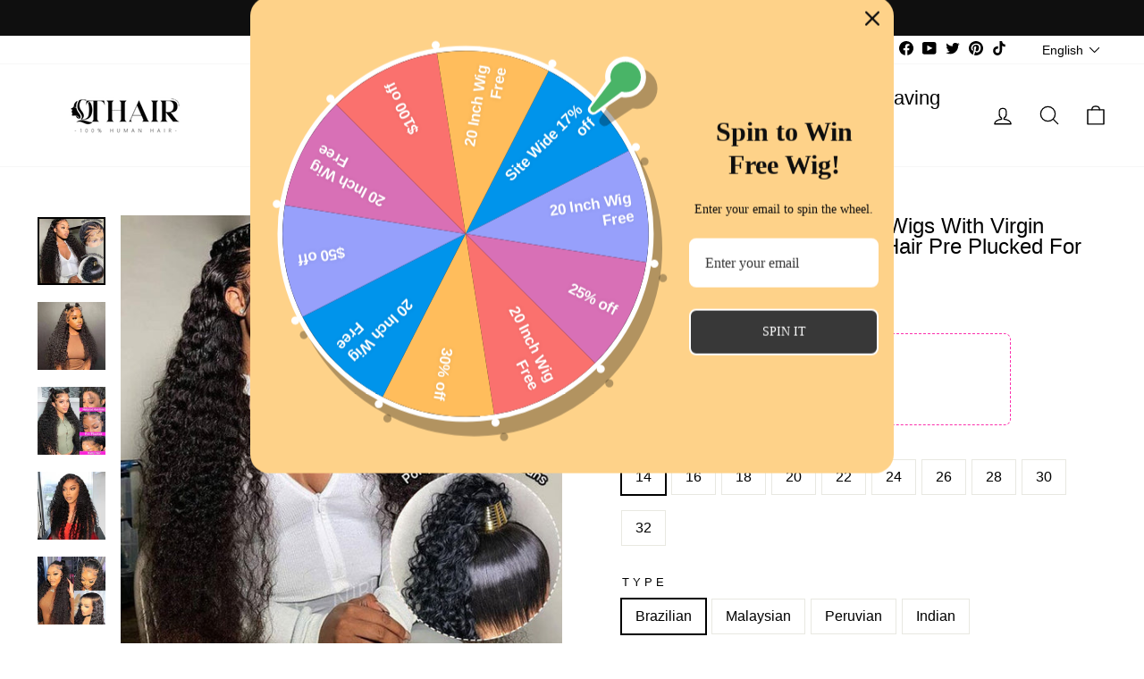

--- FILE ---
content_type: text/html; charset=utf-8
request_url: https://www.qthair.com/collections/all-products/products/qt-hair-glueless-deep-wave-360-lace-front-wigs-with-baby-hair-pre-plucked-for-black-women
body_size: 58121
content:
<!doctype html>
<html class="no-js" lang="en" dir="ltr">
<head>

<meta name="google-site-verification" content="a-Ctmh7UcF5-UnknVs6J7Hi4zkS2OTkbobvpBzlVUtU" />
<!-- "snippets/booster-seo.liquid" was not rendered, the associated app was uninstalled -->
  <meta charset="utf-8">
  <meta http-equiv="X-UA-Compatible" content="IE=edge,chrome=1">
  <meta name="viewport" content="width=device-width,initial-scale=1">
  <meta name="theme-color" content="#111111">
  <link rel="canonical" href="https://www.qthair.com/products/qt-hair-glueless-deep-wave-360-lace-front-wigs-with-baby-hair-pre-plucked-for-black-women">
  <link rel="preconnect" href="https://cdn.shopify.com">
  <link rel="preconnect" href="https://fonts.shopifycdn.com">
  <link rel="dns-prefetch" href="https://productreviews.shopifycdn.com">
  <link rel="dns-prefetch" href="https://ajax.googleapis.com">
  <link rel="dns-prefetch" href="https://maps.googleapis.com">
  <link rel="dns-prefetch" href="https://maps.gstatic.com"><link rel="shortcut icon" href="//www.qthair.com/cdn/shop/files/Q_32x32.webp?v=1658822138" type="image/png" />
<meta property="og:site_name" content="QTHAIR">
  <meta property="og:url" content="https://www.qthair.com/products/qt-hair-glueless-deep-wave-360-lace-front-wigs-with-baby-hair-pre-plucked-for-black-women">
  <meta property="og:title" content="360 Deep Wave Lace Front Wigs With Virgin Human Hair Glueless Baby Hair Pre Plucked For Women">
  <meta property="og:type" content="product">
  <meta property="og:description" content="PRODUCT FEATURES： Item: 360 Deep Wave Lace Front Wig Material: Best Selected 100% Unprocessed Natural Human Hair Hair Type: Brazilian；Malaysian；Peruvian；Indian Lace Color: Medium Brown Cap Size: 22-22.5 inches(54-58cm)  Color: Natural Black Color    Gender: Female      Age Group:  All Ages That Needed Hair Length: 10-3"><meta property="og:image" content="http://www.qthair.com/cdn/shop/files/360DeepWaveLaceFrontWigsWithVirginHumanHair.jpg?v=1713322015">
    <meta property="og:image:secure_url" content="https://www.qthair.com/cdn/shop/files/360DeepWaveLaceFrontWigsWithVirginHumanHair.jpg?v=1713322015">
    <meta property="og:image:width" content="700">
    <meta property="og:image:height" content="700"><meta name="twitter:site" content="@qt_hair">
  <meta name="twitter:card" content="summary_large_image">
  <meta name="twitter:title" content="360 Deep Wave Lace Front Wigs With Virgin Human Hair Glueless Baby Hair Pre Plucked For Women">
  <meta name="twitter:description" content="PRODUCT FEATURES： Item: 360 Deep Wave Lace Front Wig Material: Best Selected 100% Unprocessed Natural Human Hair Hair Type: Brazilian；Malaysian；Peruvian；Indian Lace Color: Medium Brown Cap Size: 22-22.5 inches(54-58cm)  Color: Natural Black Color    Gender: Female      Age Group:  All Ages That Needed Hair Length: 10-3">
<style data-shopify>
  

  
  
  
</style><link href="//www.qthair.com/cdn/shop/t/74/assets/theme.css?v=4809061721639212881747368313" rel="stylesheet" type="text/css" media="all" />
<style data-shopify>:root {
    --typeHeaderPrimary: "system_ui";
    --typeHeaderFallback: -apple-system, 'Segoe UI', Roboto, 'Helvetica Neue', 'Noto Sans', 'Liberation Sans', Arial, sans-serif, 'Apple Color Emoji', 'Segoe UI Emoji', 'Segoe UI Symbol', 'Noto Color Emoji';
    --typeHeaderSize: 28px;
    --typeHeaderWeight: 400;
    --typeHeaderLineHeight: 1;
    --typeHeaderSpacing: 0.0em;

    --typeBasePrimary:"system_ui";
    --typeBaseFallback:-apple-system, 'Segoe UI', Roboto, 'Helvetica Neue', 'Noto Sans', 'Liberation Sans', Arial, sans-serif, 'Apple Color Emoji', 'Segoe UI Emoji', 'Segoe UI Symbol', 'Noto Color Emoji';
    --typeBaseSize: 16px;
    --typeBaseWeight: 400;
    --typeBaseSpacing: 0.0em;
    --typeBaseLineHeight: 1.5;

    --typeCollectionTitle: 23px;

    --iconWeight: 3px;
    --iconLinecaps: round;

    
      --buttonRadius: 0px;
    

    --colorGridOverlayOpacity: 0.04;
  }

  .placeholder-content {
    background-image: linear-gradient(100deg, #ffffff 40%, #f7f7f7 63%, #ffffff 79%);
  }</style><script>
    document.documentElement.className = document.documentElement.className.replace('no-js', 'js');

    window.theme = window.theme || {};
    theme.routes = {
      home: "/",
      cart: "/cart.js",
      cartPage: "/cart",
      cartAdd: "/cart/add.js",
      cartChange: "/cart/change.js",
      search: "/search"
    };
    theme.strings = {
      soldOut: "Sold Out",
      unavailable: "Unavailable",
      inStockLabel: "In stock, ready to ship",
      stockLabel: "Low stock - [count] items left",
      willNotShipUntil: "Ready to ship [date]",
      willBeInStockAfter: "Back in stock [date]",
      waitingForStock: "Inventory on the way",
      savePrice: "Save [saved_amount]",
      cartEmpty: "Your cart is currently empty.",
      cartTermsConfirmation: "You must agree with the terms and conditions of sales to check out",
      searchCollections: "Collections:",
      searchPages: "Pages:",
      searchArticles: "Articles:"
    };
    theme.settings = {
      dynamicVariantsEnable: true,
      cartType: "drawer",
      isCustomerTemplate: false,
      moneyFormat: "\u003cspan class=\"money\"\u003e${{amount}}\u003c\/span\u003e",
      saveType: "dollar",
      productImageSize: "natural",
      productImageCover: true,
      predictiveSearch: true,
      predictiveSearchType: "product,article,page,collection",
      quickView: false,
      themeName: 'Impulse',
      themeVersion: "6.0.1"
    };
  </script>

  <script>window.performance && window.performance.mark && window.performance.mark('shopify.content_for_header.start');</script><meta name="robots" content="noindex,nofollow">
<meta id="shopify-digital-wallet" name="shopify-digital-wallet" content="/20809563/digital_wallets/dialog">
<meta name="shopify-checkout-api-token" content="c8d07423bded5e61b48f53b0c136e023">
<meta id="in-context-paypal-metadata" data-shop-id="20809563" data-venmo-supported="false" data-environment="production" data-locale="en_US" data-paypal-v4="true" data-currency="USD">
<link rel="alternate" hreflang="x-default" href="https://www.qthair.com/products/qt-hair-glueless-deep-wave-360-lace-front-wigs-with-baby-hair-pre-plucked-for-black-women">
<link rel="alternate" hreflang="en" href="https://www.qthair.com/products/qt-hair-glueless-deep-wave-360-lace-front-wigs-with-baby-hair-pre-plucked-for-black-women">
<link rel="alternate" hreflang="nl" href="https://www.qthair.com/nl/products/qt-hair-glueless-deep-wave-360-lace-front-wigs-with-baby-hair-pre-plucked-for-black-women">
<link rel="alternate" hreflang="fr" href="https://www.qthair.com/fr/products/qt-hair-glueless-deep-wave-360-lace-front-wigs-with-baby-hair-pre-plucked-for-black-women">
<link rel="alternate" type="application/json+oembed" href="https://www.qthair.com/products/qt-hair-glueless-deep-wave-360-lace-front-wigs-with-baby-hair-pre-plucked-for-black-women.oembed">
<script async="async" src="/checkouts/internal/preloads.js?locale=en-US"></script>
<script id="shopify-features" type="application/json">{"accessToken":"c8d07423bded5e61b48f53b0c136e023","betas":["rich-media-storefront-analytics"],"domain":"www.qthair.com","predictiveSearch":true,"shopId":20809563,"locale":"en"}</script>
<script>var Shopify = Shopify || {};
Shopify.shop = "qthair.myshopify.com";
Shopify.locale = "en";
Shopify.currency = {"active":"USD","rate":"1.0"};
Shopify.country = "US";
Shopify.theme = {"name":"QTHAIR 2022\/10\/31","id":136256061671,"schema_name":"Impulse","schema_version":"6.0.1","theme_store_id":857,"role":"main"};
Shopify.theme.handle = "null";
Shopify.theme.style = {"id":null,"handle":null};
Shopify.cdnHost = "www.qthair.com/cdn";
Shopify.routes = Shopify.routes || {};
Shopify.routes.root = "/";</script>
<script type="module">!function(o){(o.Shopify=o.Shopify||{}).modules=!0}(window);</script>
<script>!function(o){function n(){var o=[];function n(){o.push(Array.prototype.slice.apply(arguments))}return n.q=o,n}var t=o.Shopify=o.Shopify||{};t.loadFeatures=n(),t.autoloadFeatures=n()}(window);</script>
<script id="shop-js-analytics" type="application/json">{"pageType":"product"}</script>
<script defer="defer" async type="module" src="//www.qthair.com/cdn/shopifycloud/shop-js/modules/v2/client.init-shop-cart-sync_BT-GjEfc.en.esm.js"></script>
<script defer="defer" async type="module" src="//www.qthair.com/cdn/shopifycloud/shop-js/modules/v2/chunk.common_D58fp_Oc.esm.js"></script>
<script defer="defer" async type="module" src="//www.qthair.com/cdn/shopifycloud/shop-js/modules/v2/chunk.modal_xMitdFEc.esm.js"></script>
<script type="module">
  await import("//www.qthair.com/cdn/shopifycloud/shop-js/modules/v2/client.init-shop-cart-sync_BT-GjEfc.en.esm.js");
await import("//www.qthair.com/cdn/shopifycloud/shop-js/modules/v2/chunk.common_D58fp_Oc.esm.js");
await import("//www.qthair.com/cdn/shopifycloud/shop-js/modules/v2/chunk.modal_xMitdFEc.esm.js");

  window.Shopify.SignInWithShop?.initShopCartSync?.({"fedCMEnabled":true,"windoidEnabled":true});

</script>
<script>(function() {
  var isLoaded = false;
  function asyncLoad() {
    if (isLoaded) return;
    isLoaded = true;
    var urls = ["\/\/code.tidio.co\/j1xehthfukwzjcwmcfaio8v6cpl5qngw.js?shop=qthair.myshopify.com","\/\/shopify.privy.com\/widget.js?shop=qthair.myshopify.com","https:\/\/static.shareasale.com\/json\/shopify\/deduplication.js?shop=qthair.myshopify.com","https:\/\/static.shareasale.com\/json\/shopify\/shareasale-tracking.js?sasmid=120446\u0026ssmtid=19038\u0026scid=120446\u0026xtm=null\u0026xtv=null\u0026cd=false\u0026shop=qthair.myshopify.com","https:\/\/mds.oceanpayment.com\/assets\/shopifylogo\/paypal,visa,mastercard,jcb,american_express,discover,klarna,afterpay.js?shop=qthair.myshopify.com","https:\/\/storage.nfcube.com\/instafeed-bfdce4eddf67508492bf539ef9f1111b.js?shop=qthair.myshopify.com","https:\/\/omnisnippet1.com\/platforms\/shopify.js?source=scriptTag\u0026v=2025-05-15T12\u0026shop=qthair.myshopify.com"];
    for (var i = 0; i < urls.length; i++) {
      var s = document.createElement('script');
      s.type = 'text/javascript';
      s.async = true;
      s.src = urls[i];
      var x = document.getElementsByTagName('script')[0];
      x.parentNode.insertBefore(s, x);
    }
  };
  if(window.attachEvent) {
    window.attachEvent('onload', asyncLoad);
  } else {
    window.addEventListener('load', asyncLoad, false);
  }
})();</script>
<script id="__st">var __st={"a":20809563,"offset":-28800,"reqid":"ab1fc986-b183-400c-82ef-e55b6669fcfa-1769402126","pageurl":"www.qthair.com\/collections\/all-products\/products\/qt-hair-glueless-deep-wave-360-lace-front-wigs-with-baby-hair-pre-plucked-for-black-women","u":"891e7e7fea1d","p":"product","rtyp":"product","rid":2246308397115};</script>
<script>window.ShopifyPaypalV4VisibilityTracking = true;</script>
<script id="captcha-bootstrap">!function(){'use strict';const t='contact',e='account',n='new_comment',o=[[t,t],['blogs',n],['comments',n],[t,'customer']],c=[[e,'customer_login'],[e,'guest_login'],[e,'recover_customer_password'],[e,'create_customer']],r=t=>t.map((([t,e])=>`form[action*='/${t}']:not([data-nocaptcha='true']) input[name='form_type'][value='${e}']`)).join(','),a=t=>()=>t?[...document.querySelectorAll(t)].map((t=>t.form)):[];function s(){const t=[...o],e=r(t);return a(e)}const i='password',u='form_key',d=['recaptcha-v3-token','g-recaptcha-response','h-captcha-response',i],f=()=>{try{return window.sessionStorage}catch{return}},m='__shopify_v',_=t=>t.elements[u];function p(t,e,n=!1){try{const o=window.sessionStorage,c=JSON.parse(o.getItem(e)),{data:r}=function(t){const{data:e,action:n}=t;return t[m]||n?{data:e,action:n}:{data:t,action:n}}(c);for(const[e,n]of Object.entries(r))t.elements[e]&&(t.elements[e].value=n);n&&o.removeItem(e)}catch(o){console.error('form repopulation failed',{error:o})}}const l='form_type',E='cptcha';function T(t){t.dataset[E]=!0}const w=window,h=w.document,L='Shopify',v='ce_forms',y='captcha';let A=!1;((t,e)=>{const n=(g='f06e6c50-85a8-45c8-87d0-21a2b65856fe',I='https://cdn.shopify.com/shopifycloud/storefront-forms-hcaptcha/ce_storefront_forms_captcha_hcaptcha.v1.5.2.iife.js',D={infoText:'Protected by hCaptcha',privacyText:'Privacy',termsText:'Terms'},(t,e,n)=>{const o=w[L][v],c=o.bindForm;if(c)return c(t,g,e,D).then(n);var r;o.q.push([[t,g,e,D],n]),r=I,A||(h.body.append(Object.assign(h.createElement('script'),{id:'captcha-provider',async:!0,src:r})),A=!0)});var g,I,D;w[L]=w[L]||{},w[L][v]=w[L][v]||{},w[L][v].q=[],w[L][y]=w[L][y]||{},w[L][y].protect=function(t,e){n(t,void 0,e),T(t)},Object.freeze(w[L][y]),function(t,e,n,w,h,L){const[v,y,A,g]=function(t,e,n){const i=e?o:[],u=t?c:[],d=[...i,...u],f=r(d),m=r(i),_=r(d.filter((([t,e])=>n.includes(e))));return[a(f),a(m),a(_),s()]}(w,h,L),I=t=>{const e=t.target;return e instanceof HTMLFormElement?e:e&&e.form},D=t=>v().includes(t);t.addEventListener('submit',(t=>{const e=I(t);if(!e)return;const n=D(e)&&!e.dataset.hcaptchaBound&&!e.dataset.recaptchaBound,o=_(e),c=g().includes(e)&&(!o||!o.value);(n||c)&&t.preventDefault(),c&&!n&&(function(t){try{if(!f())return;!function(t){const e=f();if(!e)return;const n=_(t);if(!n)return;const o=n.value;o&&e.removeItem(o)}(t);const e=Array.from(Array(32),(()=>Math.random().toString(36)[2])).join('');!function(t,e){_(t)||t.append(Object.assign(document.createElement('input'),{type:'hidden',name:u})),t.elements[u].value=e}(t,e),function(t,e){const n=f();if(!n)return;const o=[...t.querySelectorAll(`input[type='${i}']`)].map((({name:t})=>t)),c=[...d,...o],r={};for(const[a,s]of new FormData(t).entries())c.includes(a)||(r[a]=s);n.setItem(e,JSON.stringify({[m]:1,action:t.action,data:r}))}(t,e)}catch(e){console.error('failed to persist form',e)}}(e),e.submit())}));const S=(t,e)=>{t&&!t.dataset[E]&&(n(t,e.some((e=>e===t))),T(t))};for(const o of['focusin','change'])t.addEventListener(o,(t=>{const e=I(t);D(e)&&S(e,y())}));const B=e.get('form_key'),M=e.get(l),P=B&&M;t.addEventListener('DOMContentLoaded',(()=>{const t=y();if(P)for(const e of t)e.elements[l].value===M&&p(e,B);[...new Set([...A(),...v().filter((t=>'true'===t.dataset.shopifyCaptcha))])].forEach((e=>S(e,t)))}))}(h,new URLSearchParams(w.location.search),n,t,e,['guest_login'])})(!0,!0)}();</script>
<script integrity="sha256-4kQ18oKyAcykRKYeNunJcIwy7WH5gtpwJnB7kiuLZ1E=" data-source-attribution="shopify.loadfeatures" defer="defer" src="//www.qthair.com/cdn/shopifycloud/storefront/assets/storefront/load_feature-a0a9edcb.js" crossorigin="anonymous"></script>
<script data-source-attribution="shopify.dynamic_checkout.dynamic.init">var Shopify=Shopify||{};Shopify.PaymentButton=Shopify.PaymentButton||{isStorefrontPortableWallets:!0,init:function(){window.Shopify.PaymentButton.init=function(){};var t=document.createElement("script");t.src="https://www.qthair.com/cdn/shopifycloud/portable-wallets/latest/portable-wallets.en.js",t.type="module",document.head.appendChild(t)}};
</script>
<script data-source-attribution="shopify.dynamic_checkout.buyer_consent">
  function portableWalletsHideBuyerConsent(e){var t=document.getElementById("shopify-buyer-consent"),n=document.getElementById("shopify-subscription-policy-button");t&&n&&(t.classList.add("hidden"),t.setAttribute("aria-hidden","true"),n.removeEventListener("click",e))}function portableWalletsShowBuyerConsent(e){var t=document.getElementById("shopify-buyer-consent"),n=document.getElementById("shopify-subscription-policy-button");t&&n&&(t.classList.remove("hidden"),t.removeAttribute("aria-hidden"),n.addEventListener("click",e))}window.Shopify?.PaymentButton&&(window.Shopify.PaymentButton.hideBuyerConsent=portableWalletsHideBuyerConsent,window.Shopify.PaymentButton.showBuyerConsent=portableWalletsShowBuyerConsent);
</script>
<script>
  function portableWalletsCleanup(e){e&&e.src&&console.error("Failed to load portable wallets script "+e.src);var t=document.querySelectorAll("shopify-accelerated-checkout .shopify-payment-button__skeleton, shopify-accelerated-checkout-cart .wallet-cart-button__skeleton"),e=document.getElementById("shopify-buyer-consent");for(let e=0;e<t.length;e++)t[e].remove();e&&e.remove()}function portableWalletsNotLoadedAsModule(e){e instanceof ErrorEvent&&"string"==typeof e.message&&e.message.includes("import.meta")&&"string"==typeof e.filename&&e.filename.includes("portable-wallets")&&(window.removeEventListener("error",portableWalletsNotLoadedAsModule),window.Shopify.PaymentButton.failedToLoad=e,"loading"===document.readyState?document.addEventListener("DOMContentLoaded",window.Shopify.PaymentButton.init):window.Shopify.PaymentButton.init())}window.addEventListener("error",portableWalletsNotLoadedAsModule);
</script>

<script type="module" src="https://www.qthair.com/cdn/shopifycloud/portable-wallets/latest/portable-wallets.en.js" onError="portableWalletsCleanup(this)" crossorigin="anonymous"></script>
<script nomodule>
  document.addEventListener("DOMContentLoaded", portableWalletsCleanup);
</script>

<script id='scb4127' type='text/javascript' async='' src='https://www.qthair.com/cdn/shopifycloud/privacy-banner/storefront-banner.js'></script><link id="shopify-accelerated-checkout-styles" rel="stylesheet" media="screen" href="https://www.qthair.com/cdn/shopifycloud/portable-wallets/latest/accelerated-checkout-backwards-compat.css" crossorigin="anonymous">
<style id="shopify-accelerated-checkout-cart">
        #shopify-buyer-consent {
  margin-top: 1em;
  display: inline-block;
  width: 100%;
}

#shopify-buyer-consent.hidden {
  display: none;
}

#shopify-subscription-policy-button {
  background: none;
  border: none;
  padding: 0;
  text-decoration: underline;
  font-size: inherit;
  cursor: pointer;
}

#shopify-subscription-policy-button::before {
  box-shadow: none;
}

      </style>

<script>window.performance && window.performance.mark && window.performance.mark('shopify.content_for_header.end');</script>

  <script src="//www.qthair.com/cdn/shop/t/74/assets/vendor-scripts-v11.js" defer="defer"></script><script src="//www.qthair.com/cdn/shop/t/74/assets/theme.js?v=27429102504585230181740624042" defer="defer"></script><script>
    
    
    
    
    var gsf_conversion_data = {page_type : 'product', event : 'view_item', data : {product_data : [{variant_id : 21017719832635, product_id : 2246308397115, name : "360 Deep Wave Lace Front Wigs With Virgin Human Hair Glueless Baby Hair Pre Plucked For Women", price : "229.12", currency : "USD", sku : "", brand : "QT Hair", variant : "14 / Brazilian / 150%", category : "Lace Frontal Wig"}], total_price : "229.12", shop_currency : "USD"}};
    
</script>
 <script>const hcVariants = [{"id":21017719832635,"title":"14 \/ Brazilian \/ 150%","option1":"14","option2":"Brazilian","option3":"150%","sku":"","requires_shipping":true,"taxable":true,"featured_image":null,"available":true,"name":"360 Deep Wave Lace Front Wigs With Virgin Human Hair Glueless Baby Hair Pre Plucked For Women - 14 \/ Brazilian \/ 150%","public_title":"14 \/ Brazilian \/ 150%","options":["14","Brazilian","150%"],"price":22912,"weight":0,"compare_at_price":11971,"inventory_quantity":20,"inventory_management":"shopify","inventory_policy":"deny","barcode":"","requires_selling_plan":false,"selling_plan_allocations":[]},{"id":21017719865403,"title":"14 \/ Malaysian \/ 150%","option1":"14","option2":"Malaysian","option3":"150%","sku":"","requires_shipping":true,"taxable":true,"featured_image":null,"available":true,"name":"360 Deep Wave Lace Front Wigs With Virgin Human Hair Glueless Baby Hair Pre Plucked For Women - 14 \/ Malaysian \/ 150%","public_title":"14 \/ Malaysian \/ 150%","options":["14","Malaysian","150%"],"price":22912,"weight":0,"compare_at_price":11971,"inventory_quantity":20,"inventory_management":"shopify","inventory_policy":"deny","barcode":"","requires_selling_plan":false,"selling_plan_allocations":[]},{"id":21017719898171,"title":"14 \/ Peruvian \/ 150%","option1":"14","option2":"Peruvian","option3":"150%","sku":"","requires_shipping":true,"taxable":true,"featured_image":null,"available":true,"name":"360 Deep Wave Lace Front Wigs With Virgin Human Hair Glueless Baby Hair Pre Plucked For Women - 14 \/ Peruvian \/ 150%","public_title":"14 \/ Peruvian \/ 150%","options":["14","Peruvian","150%"],"price":22912,"weight":0,"compare_at_price":11971,"inventory_quantity":20,"inventory_management":"shopify","inventory_policy":"deny","barcode":"","requires_selling_plan":false,"selling_plan_allocations":[]},{"id":21017719930939,"title":"14 \/ Indian \/ 150%","option1":"14","option2":"Indian","option3":"150%","sku":"","requires_shipping":true,"taxable":true,"featured_image":null,"available":true,"name":"360 Deep Wave Lace Front Wigs With Virgin Human Hair Glueless Baby Hair Pre Plucked For Women - 14 \/ Indian \/ 150%","public_title":"14 \/ Indian \/ 150%","options":["14","Indian","150%"],"price":22912,"weight":0,"compare_at_price":11971,"inventory_quantity":20,"inventory_management":"shopify","inventory_policy":"deny","barcode":"","requires_selling_plan":false,"selling_plan_allocations":[]},{"id":21017719963707,"title":"16 \/ Brazilian \/ 150%","option1":"16","option2":"Brazilian","option3":"150%","sku":"","requires_shipping":true,"taxable":true,"featured_image":null,"available":true,"name":"360 Deep Wave Lace Front Wigs With Virgin Human Hair Glueless Baby Hair Pre Plucked For Women - 16 \/ Brazilian \/ 150%","public_title":"16 \/ Brazilian \/ 150%","options":["16","Brazilian","150%"],"price":23949,"weight":0,"compare_at_price":14617,"inventory_quantity":20,"inventory_management":"shopify","inventory_policy":"deny","barcode":"","requires_selling_plan":false,"selling_plan_allocations":[]},{"id":21017719996475,"title":"16 \/ Malaysian \/ 150%","option1":"16","option2":"Malaysian","option3":"150%","sku":"","requires_shipping":true,"taxable":true,"featured_image":null,"available":true,"name":"360 Deep Wave Lace Front Wigs With Virgin Human Hair Glueless Baby Hair Pre Plucked For Women - 16 \/ Malaysian \/ 150%","public_title":"16 \/ Malaysian \/ 150%","options":["16","Malaysian","150%"],"price":23949,"weight":0,"compare_at_price":14617,"inventory_quantity":20,"inventory_management":"shopify","inventory_policy":"deny","barcode":"","requires_selling_plan":false,"selling_plan_allocations":[]},{"id":21017720029243,"title":"16 \/ Peruvian \/ 150%","option1":"16","option2":"Peruvian","option3":"150%","sku":"","requires_shipping":true,"taxable":true,"featured_image":null,"available":true,"name":"360 Deep Wave Lace Front Wigs With Virgin Human Hair Glueless Baby Hair Pre Plucked For Women - 16 \/ Peruvian \/ 150%","public_title":"16 \/ Peruvian \/ 150%","options":["16","Peruvian","150%"],"price":23949,"weight":0,"compare_at_price":14617,"inventory_quantity":20,"inventory_management":"shopify","inventory_policy":"deny","barcode":"","requires_selling_plan":false,"selling_plan_allocations":[]},{"id":21017720062011,"title":"16 \/ Indian \/ 150%","option1":"16","option2":"Indian","option3":"150%","sku":"","requires_shipping":true,"taxable":true,"featured_image":null,"available":true,"name":"360 Deep Wave Lace Front Wigs With Virgin Human Hair Glueless Baby Hair Pre Plucked For Women - 16 \/ Indian \/ 150%","public_title":"16 \/ Indian \/ 150%","options":["16","Indian","150%"],"price":23949,"weight":0,"compare_at_price":14617,"inventory_quantity":20,"inventory_management":"shopify","inventory_policy":"deny","barcode":"","requires_selling_plan":false,"selling_plan_allocations":[]},{"id":21017720094779,"title":"18 \/ Brazilian \/ 150%","option1":"18","option2":"Brazilian","option3":"150%","sku":"","requires_shipping":true,"taxable":true,"featured_image":null,"available":true,"name":"360 Deep Wave Lace Front Wigs With Virgin Human Hair Glueless Baby Hair Pre Plucked For Women - 18 \/ Brazilian \/ 150%","public_title":"18 \/ Brazilian \/ 150%","options":["18","Brazilian","150%"],"price":26455,"weight":0,"compare_at_price":16129,"inventory_quantity":20,"inventory_management":"shopify","inventory_policy":"deny","barcode":"","requires_selling_plan":false,"selling_plan_allocations":[]},{"id":21017720127547,"title":"18 \/ Malaysian \/ 150%","option1":"18","option2":"Malaysian","option3":"150%","sku":"","requires_shipping":true,"taxable":true,"featured_image":null,"available":true,"name":"360 Deep Wave Lace Front Wigs With Virgin Human Hair Glueless Baby Hair Pre Plucked For Women - 18 \/ Malaysian \/ 150%","public_title":"18 \/ Malaysian \/ 150%","options":["18","Malaysian","150%"],"price":26455,"weight":0,"compare_at_price":16129,"inventory_quantity":20,"inventory_management":"shopify","inventory_policy":"deny","barcode":"","requires_selling_plan":false,"selling_plan_allocations":[]},{"id":21017720160315,"title":"18 \/ Peruvian \/ 150%","option1":"18","option2":"Peruvian","option3":"150%","sku":"","requires_shipping":true,"taxable":true,"featured_image":null,"available":true,"name":"360 Deep Wave Lace Front Wigs With Virgin Human Hair Glueless Baby Hair Pre Plucked For Women - 18 \/ Peruvian \/ 150%","public_title":"18 \/ Peruvian \/ 150%","options":["18","Peruvian","150%"],"price":26455,"weight":0,"compare_at_price":16129,"inventory_quantity":20,"inventory_management":"shopify","inventory_policy":"deny","barcode":"","requires_selling_plan":false,"selling_plan_allocations":[]},{"id":21017720193083,"title":"18 \/ Indian \/ 150%","option1":"18","option2":"Indian","option3":"150%","sku":"","requires_shipping":true,"taxable":true,"featured_image":null,"available":true,"name":"360 Deep Wave Lace Front Wigs With Virgin Human Hair Glueless Baby Hair Pre Plucked For Women - 18 \/ Indian \/ 150%","public_title":"18 \/ Indian \/ 150%","options":["18","Indian","150%"],"price":26455,"weight":0,"compare_at_price":16129,"inventory_quantity":20,"inventory_management":"shopify","inventory_policy":"deny","barcode":"","requires_selling_plan":false,"selling_plan_allocations":[]},{"id":21017720225851,"title":"20 \/ Brazilian \/ 150%","option1":"20","option2":"Brazilian","option3":"150%","sku":"","requires_shipping":true,"taxable":true,"featured_image":null,"available":true,"name":"360 Deep Wave Lace Front Wigs With Virgin Human Hair Glueless Baby Hair Pre Plucked For Women - 20 \/ Brazilian \/ 150%","public_title":"20 \/ Brazilian \/ 150%","options":["20","Brazilian","150%"],"price":29170,"weight":0,"compare_at_price":18019,"inventory_quantity":20,"inventory_management":"shopify","inventory_policy":"deny","barcode":"","requires_selling_plan":false,"selling_plan_allocations":[]},{"id":21017720258619,"title":"20 \/ Malaysian \/ 150%","option1":"20","option2":"Malaysian","option3":"150%","sku":"","requires_shipping":true,"taxable":true,"featured_image":null,"available":true,"name":"360 Deep Wave Lace Front Wigs With Virgin Human Hair Glueless Baby Hair Pre Plucked For Women - 20 \/ Malaysian \/ 150%","public_title":"20 \/ Malaysian \/ 150%","options":["20","Malaysian","150%"],"price":29170,"weight":0,"compare_at_price":18019,"inventory_quantity":20,"inventory_management":"shopify","inventory_policy":"deny","barcode":"","requires_selling_plan":false,"selling_plan_allocations":[]},{"id":21017720291387,"title":"20 \/ Peruvian \/ 150%","option1":"20","option2":"Peruvian","option3":"150%","sku":"","requires_shipping":true,"taxable":true,"featured_image":null,"available":true,"name":"360 Deep Wave Lace Front Wigs With Virgin Human Hair Glueless Baby Hair Pre Plucked For Women - 20 \/ Peruvian \/ 150%","public_title":"20 \/ Peruvian \/ 150%","options":["20","Peruvian","150%"],"price":29170,"weight":0,"compare_at_price":18019,"inventory_quantity":20,"inventory_management":"shopify","inventory_policy":"deny","barcode":"","requires_selling_plan":false,"selling_plan_allocations":[]},{"id":21017720324155,"title":"20 \/ Indian \/ 150%","option1":"20","option2":"Indian","option3":"150%","sku":"","requires_shipping":true,"taxable":true,"featured_image":null,"available":true,"name":"360 Deep Wave Lace Front Wigs With Virgin Human Hair Glueless Baby Hair Pre Plucked For Women - 20 \/ Indian \/ 150%","public_title":"20 \/ Indian \/ 150%","options":["20","Indian","150%"],"price":29170,"weight":0,"compare_at_price":18019,"inventory_quantity":20,"inventory_management":"shopify","inventory_policy":"deny","barcode":"","requires_selling_plan":false,"selling_plan_allocations":[]},{"id":21017720356923,"title":"22 \/ Brazilian \/ 150%","option1":"22","option2":"Brazilian","option3":"150%","sku":"","requires_shipping":true,"taxable":true,"featured_image":null,"available":true,"name":"360 Deep Wave Lace Front Wigs With Virgin Human Hair Glueless Baby Hair Pre Plucked For Women - 22 \/ Brazilian \/ 150%","public_title":"22 \/ Brazilian \/ 150%","options":["22","Brazilian","150%"],"price":33417,"weight":0,"compare_at_price":20287,"inventory_quantity":20,"inventory_management":"shopify","inventory_policy":"deny","barcode":"","requires_selling_plan":false,"selling_plan_allocations":[]},{"id":21017720389691,"title":"22 \/ Malaysian \/ 150%","option1":"22","option2":"Malaysian","option3":"150%","sku":"","requires_shipping":true,"taxable":true,"featured_image":null,"available":true,"name":"360 Deep Wave Lace Front Wigs With Virgin Human Hair Glueless Baby Hair Pre Plucked For Women - 22 \/ Malaysian \/ 150%","public_title":"22 \/ Malaysian \/ 150%","options":["22","Malaysian","150%"],"price":33417,"weight":0,"compare_at_price":20287,"inventory_quantity":20,"inventory_management":"shopify","inventory_policy":"deny","barcode":"","requires_selling_plan":false,"selling_plan_allocations":[]},{"id":21017720422459,"title":"22 \/ Peruvian \/ 150%","option1":"22","option2":"Peruvian","option3":"150%","sku":"","requires_shipping":true,"taxable":true,"featured_image":null,"available":true,"name":"360 Deep Wave Lace Front Wigs With Virgin Human Hair Glueless Baby Hair Pre Plucked For Women - 22 \/ Peruvian \/ 150%","public_title":"22 \/ Peruvian \/ 150%","options":["22","Peruvian","150%"],"price":33417,"weight":0,"compare_at_price":20287,"inventory_quantity":20,"inventory_management":"shopify","inventory_policy":"deny","barcode":"","requires_selling_plan":false,"selling_plan_allocations":[]},{"id":21017720455227,"title":"22 \/ Indian \/ 150%","option1":"22","option2":"Indian","option3":"150%","sku":"","requires_shipping":true,"taxable":true,"featured_image":null,"available":true,"name":"360 Deep Wave Lace Front Wigs With Virgin Human Hair Glueless Baby Hair Pre Plucked For Women - 22 \/ Indian \/ 150%","public_title":"22 \/ Indian \/ 150%","options":["22","Indian","150%"],"price":33417,"weight":0,"compare_at_price":20287,"inventory_quantity":20,"inventory_management":"shopify","inventory_policy":"deny","barcode":"","requires_selling_plan":false,"selling_plan_allocations":[]},{"id":21017720487995,"title":"24 \/ Brazilian \/ 150%","option1":"24","option2":"Brazilian","option3":"150%","sku":"","requires_shipping":true,"taxable":true,"featured_image":null,"available":true,"name":"360 Deep Wave Lace Front Wigs With Virgin Human Hair Glueless Baby Hair Pre Plucked For Women - 24 \/ Brazilian \/ 150%","public_title":"24 \/ Brazilian \/ 150%","options":["24","Brazilian","150%"],"price":36062,"weight":0,"compare_at_price":22555,"inventory_quantity":20,"inventory_management":"shopify","inventory_policy":"deny","barcode":"","requires_selling_plan":false,"selling_plan_allocations":[]},{"id":21017720553531,"title":"24 \/ Malaysian \/ 150%","option1":"24","option2":"Malaysian","option3":"150%","sku":"","requires_shipping":true,"taxable":true,"featured_image":null,"available":true,"name":"360 Deep Wave Lace Front Wigs With Virgin Human Hair Glueless Baby Hair Pre Plucked For Women - 24 \/ Malaysian \/ 150%","public_title":"24 \/ Malaysian \/ 150%","options":["24","Malaysian","150%"],"price":36062,"weight":0,"compare_at_price":22555,"inventory_quantity":20,"inventory_management":"shopify","inventory_policy":"deny","barcode":"","requires_selling_plan":false,"selling_plan_allocations":[]},{"id":21017720619067,"title":"24 \/ Peruvian \/ 150%","option1":"24","option2":"Peruvian","option3":"150%","sku":"","requires_shipping":true,"taxable":true,"featured_image":null,"available":true,"name":"360 Deep Wave Lace Front Wigs With Virgin Human Hair Glueless Baby Hair Pre Plucked For Women - 24 \/ Peruvian \/ 150%","public_title":"24 \/ Peruvian \/ 150%","options":["24","Peruvian","150%"],"price":36062,"weight":0,"compare_at_price":22555,"inventory_quantity":20,"inventory_management":"shopify","inventory_policy":"deny","barcode":"","requires_selling_plan":false,"selling_plan_allocations":[]},{"id":21017720717371,"title":"24 \/ Indian \/ 150%","option1":"24","option2":"Indian","option3":"150%","sku":"","requires_shipping":true,"taxable":true,"featured_image":null,"available":true,"name":"360 Deep Wave Lace Front Wigs With Virgin Human Hair Glueless Baby Hair Pre Plucked For Women - 24 \/ Indian \/ 150%","public_title":"24 \/ Indian \/ 150%","options":["24","Indian","150%"],"price":36062,"weight":0,"compare_at_price":22555,"inventory_quantity":20,"inventory_management":"shopify","inventory_policy":"deny","barcode":"","requires_selling_plan":false,"selling_plan_allocations":[]},{"id":21017720815675,"title":"26 \/ Brazilian \/ 150%","option1":"26","option2":"Brazilian","option3":"150%","sku":"","requires_shipping":true,"taxable":true,"featured_image":null,"available":true,"name":"360 Deep Wave Lace Front Wigs With Virgin Human Hair Glueless Baby Hair Pre Plucked For Women - 26 \/ Brazilian \/ 150%","public_title":"26 \/ Brazilian \/ 150%","options":["26","Brazilian","150%"],"price":38770,"weight":0,"compare_at_price":25832,"inventory_quantity":20,"inventory_management":"shopify","inventory_policy":"deny","barcode":"","requires_selling_plan":false,"selling_plan_allocations":[]},{"id":21017720913979,"title":"26 \/ Malaysian \/ 150%","option1":"26","option2":"Malaysian","option3":"150%","sku":"","requires_shipping":true,"taxable":true,"featured_image":null,"available":true,"name":"360 Deep Wave Lace Front Wigs With Virgin Human Hair Glueless Baby Hair Pre Plucked For Women - 26 \/ Malaysian \/ 150%","public_title":"26 \/ Malaysian \/ 150%","options":["26","Malaysian","150%"],"price":38770,"weight":0,"compare_at_price":25832,"inventory_quantity":20,"inventory_management":"shopify","inventory_policy":"deny","barcode":"","requires_selling_plan":false,"selling_plan_allocations":[]},{"id":21017720979515,"title":"26 \/ Peruvian \/ 150%","option1":"26","option2":"Peruvian","option3":"150%","sku":"","requires_shipping":true,"taxable":true,"featured_image":null,"available":true,"name":"360 Deep Wave Lace Front Wigs With Virgin Human Hair Glueless Baby Hair Pre Plucked For Women - 26 \/ Peruvian \/ 150%","public_title":"26 \/ Peruvian \/ 150%","options":["26","Peruvian","150%"],"price":38770,"weight":0,"compare_at_price":25832,"inventory_quantity":20,"inventory_management":"shopify","inventory_policy":"deny","barcode":"","requires_selling_plan":false,"selling_plan_allocations":[]},{"id":21017721077819,"title":"26 \/ Indian \/ 150%","option1":"26","option2":"Indian","option3":"150%","sku":"","requires_shipping":true,"taxable":true,"featured_image":null,"available":true,"name":"360 Deep Wave Lace Front Wigs With Virgin Human Hair Glueless Baby Hair Pre Plucked For Women - 26 \/ Indian \/ 150%","public_title":"26 \/ Indian \/ 150%","options":["26","Indian","150%"],"price":38770,"weight":0,"compare_at_price":25832,"inventory_quantity":20,"inventory_management":"shopify","inventory_policy":"deny","barcode":"","requires_selling_plan":false,"selling_plan_allocations":[]},{"id":41136657465511,"title":"28 \/ Brazilian \/ 150%","option1":"28","option2":"Brazilian","option3":"150%","sku":"","requires_shipping":true,"taxable":true,"featured_image":null,"available":true,"name":"360 Deep Wave Lace Front Wigs With Virgin Human Hair Glueless Baby Hair Pre Plucked For Women - 28 \/ Brazilian \/ 150%","public_title":"28 \/ Brazilian \/ 150%","options":["28","Brazilian","150%"],"price":40866,"weight":0,"compare_at_price":49134,"inventory_quantity":20,"inventory_management":"shopify","inventory_policy":"deny","barcode":"","requires_selling_plan":false,"selling_plan_allocations":[]},{"id":41136659693735,"title":"30 \/ Brazilian \/ 150%","option1":"30","option2":"Brazilian","option3":"150%","sku":"","requires_shipping":true,"taxable":true,"featured_image":null,"available":true,"name":"360 Deep Wave Lace Front Wigs With Virgin Human Hair Glueless Baby Hair Pre Plucked For Women - 30 \/ Brazilian \/ 150%","public_title":"30 \/ Brazilian \/ 150%","options":["30","Brazilian","150%"],"price":44548,"weight":0,"compare_at_price":59300,"inventory_quantity":20,"inventory_management":"shopify","inventory_policy":"deny","barcode":"","requires_selling_plan":false,"selling_plan_allocations":[]},{"id":42680776163559,"title":"32 \/ Brazilian \/ 150%","option1":"32","option2":"Brazilian","option3":"150%","sku":"","requires_shipping":true,"taxable":true,"featured_image":null,"available":true,"name":"360 Deep Wave Lace Front Wigs With Virgin Human Hair Glueless Baby Hair Pre Plucked For Women - 32 \/ Brazilian \/ 150%","public_title":"32 \/ Brazilian \/ 150%","options":["32","Brazilian","150%"],"price":54548,"weight":0,"compare_at_price":11971,"inventory_quantity":20,"inventory_management":"shopify","inventory_policy":"deny","barcode":"","requires_selling_plan":false,"selling_plan_allocations":[]},{"id":42680776196327,"title":"32 \/ Malaysian \/ 150%","option1":"32","option2":"Malaysian","option3":"150%","sku":"","requires_shipping":true,"taxable":true,"featured_image":null,"available":true,"name":"360 Deep Wave Lace Front Wigs With Virgin Human Hair Glueless Baby Hair Pre Plucked For Women - 32 \/ Malaysian \/ 150%","public_title":"32 \/ Malaysian \/ 150%","options":["32","Malaysian","150%"],"price":54548,"weight":0,"compare_at_price":11971,"inventory_quantity":20,"inventory_management":"shopify","inventory_policy":"deny","barcode":"","requires_selling_plan":false,"selling_plan_allocations":[]},{"id":42680776229095,"title":"32 \/ Peruvian \/ 150%","option1":"32","option2":"Peruvian","option3":"150%","sku":"","requires_shipping":true,"taxable":true,"featured_image":null,"available":true,"name":"360 Deep Wave Lace Front Wigs With Virgin Human Hair Glueless Baby Hair Pre Plucked For Women - 32 \/ Peruvian \/ 150%","public_title":"32 \/ Peruvian \/ 150%","options":["32","Peruvian","150%"],"price":54548,"weight":0,"compare_at_price":11971,"inventory_quantity":20,"inventory_management":"shopify","inventory_policy":"deny","barcode":"","requires_selling_plan":false,"selling_plan_allocations":[]},{"id":42680776261863,"title":"32 \/ Indian \/ 150%","option1":"32","option2":"Indian","option3":"150%","sku":"","requires_shipping":true,"taxable":true,"featured_image":null,"available":true,"name":"360 Deep Wave Lace Front Wigs With Virgin Human Hair Glueless Baby Hair Pre Plucked For Women - 32 \/ Indian \/ 150%","public_title":"32 \/ Indian \/ 150%","options":["32","Indian","150%"],"price":35604,"weight":0,"compare_at_price":11971,"inventory_quantity":20,"inventory_management":"shopify","inventory_policy":"deny","barcode":"","requires_selling_plan":false,"selling_plan_allocations":[]}];</script><style>.hc-sale-tag{z-index:2;display:inline-block;width:auto;height:26px;background:#fb485e;position:absolute!important;left:0;top:0;color:#fff;font-size:14px;font-weight:700;line-height:26px;padding:0 10px;}.hc-sale-tag{background:#fe6ca3!important;color:#060505!important;}.hc-sale-tag span{color:#060505!important}.hc-sale-tag span:before{content:"-"}.hc-sale-tag{top:auto;bottom:0px}</style><script>document.addEventListener("DOMContentLoaded",function(){"undefined"!=typeof hcVariants&&function(e){function t(e,t,a){return function(){if(a)return t.apply(this,arguments),e.apply(this,arguments);var n=e.apply(this,arguments);return t.apply(this,arguments),n}}var a=null;function n(){var t=window.location.search.replace(/.*variant=(\d+).*/,"$1");t&&t!=a&&(a=t,e(t))}window.history.pushState=t(history.pushState,n),window.history.replaceState=t(history.replaceState,n),window.addEventListener("popstate",n)}(function(e){let t=null;for(var a=0;a<hcVariants.length;a++)if(hcVariants[a].id==e){t=hcVariants[a];var n=document.querySelectorAll(".hc-product-page.hc-sale-tag");if(t.compare_at_price&&t.compare_at_price>t.price){var r=100*(t.compare_at_price-t.price)/t.compare_at_price;if(null!=r)for(a=0;a<n.length;a++)n[a].childNodes[0].textContent=r.toFixed(0)+"%",n[a].style.display="block";else for(a=0;a<n.length;a++)n[a].style.display="none"}else for(a=0;a<n.length;a++)n[a].style.display="none";break}})});</script>

  <style>
#tidio-chat-iframe { bottom: 150px !important; }
@media only screen and (max-width: 980px) {
 #tidio-chat-iframe { bottom: 150px !important;}
}
</style>
  
<!-- BEGIN app block: shopify://apps/reelup-shoppable-videos-reels/blocks/reelup/a8ec9e4d-d192-44f7-9c23-595f9ee7dd5b --><style>
  [id*='reelup'].shopify-app-block {
    width: 100%;
  }
</style><style id='reelUp_customCSS'>
    
  </style><script>
    eval(``);
  </script><script src='https://cdn-v2.reelup.io/global.js.gz?v=1769402126' defer></script><script>
  console.log("%cVideo commerce powered by ReelUp.", 'font-size: 18px; font-weight: 600; color: #000;background: #a3f234; padding: 10px 20px; border-radius: 5px; width: 100%');
  console.log("🚀 Enhanced Product Discovery.\n" +
  "📈 Increased Conversion Rates.\n" +
  "🤩 Elevated Visitor Engagements.\n\n" +
  "Learn more at: https://apps.shopify.com/reelup/");

  window.shopFormat = "\u003cspan class=\"money\"\u003e${{amount}}\u003c\/span\u003e";
  window.shopCurrency = "USD";
  window.REELUP = {
     files: {
        carousel: {
            css: "https://cdn.shopify.com/extensions/019a961d-0cdf-72c1-aed3-524c2b6dbde8/ig-reels-124/assets/reels_carousel.css",
        },
        stacked: {
            css: "https://cdn.shopify.com/extensions/019a961d-0cdf-72c1-aed3-524c2b6dbde8/ig-reels-124/assets/reels_carousel_stacked.css",
        },
        grid: {
            css: "https://cdn.shopify.com/extensions/019a961d-0cdf-72c1-aed3-524c2b6dbde8/ig-reels-124/assets/reels_grid.css",
        },
        stories: {
            css: "https://cdn.shopify.com/extensions/019a961d-0cdf-72c1-aed3-524c2b6dbde8/ig-reels-124/assets/reels_stories.css",
        },
    },
    shopLocale: "US"
  };window.reelUp_productJSON = {"id":2246308397115,"title":"360 Deep Wave Lace Front Wigs With Virgin Human Hair Glueless Baby Hair Pre Plucked For Women","handle":"qt-hair-glueless-deep-wave-360-lace-front-wigs-with-baby-hair-pre-plucked-for-black-women","description":"\u003ch3 data-mce-fragment=\"1\"\u003e\u003cstrong\u003ePRODUCT FEATURES：\u003c\/strong\u003e\u003c\/h3\u003e\n\u003cp data-mce-fragment=\"1\"\u003e\u003cstrong\u003eItem:\u003c\/strong\u003e 360 Deep Wave Lace Front Wig\u003c\/p\u003e\n\u003cp data-mce-fragment=\"1\"\u003e\u003cstrong\u003eMaterial:\u003c\/strong\u003e Best Selected 100% Unprocessed Natural Human Hair\u003c\/p\u003e\n\u003cp data-mce-fragment=\"1\"\u003e\u003cstrong\u003eHair Type:\u003c\/strong\u003e Brazilian；Malaysian；Peruvian；Indian\u003c\/p\u003e\n\u003cp data-mce-fragment=\"1\"\u003e\u003cstrong\u003eLace Color:\u003c\/strong\u003e Medium Brown\u003c\/p\u003e\n\u003cp data-mce-fragment=\"1\"\u003e\u003cstrong\u003eCap Size:\u003c\/strong\u003e 22-22.5 inches(54-58cm) \u003c\/p\u003e\n\u003cp data-mce-fragment=\"1\"\u003e\u003cstrong\u003eColor: \u003c\/strong\u003eNatural Black Color\u003cstrong\u003e    Gender: \u003c\/strong\u003eFemale     \u003cstrong\u003e Age Group:  \u003c\/strong\u003eAll Ages That Needed\u003c\/p\u003e\n\u003cp data-mce-fragment=\"1\"\u003e\u003cstrong\u003eHair Length:\u003c\/strong\u003e 10-32 Inch Note :the Hair Length Need to be Stretch to Straight to Measure the Length from Head Spin to the Longest Hair at Button.\u003c\/p\u003e\n\u003cp data-mce-fragment=\"1\"\u003e\u003cstrong\u003eLifespan:\u003c\/strong\u003e Longer service life,Treat it like your own hair and take very good care of it. then normally it could longer than 1 year.\u003c\/p\u003e\n\u003cp data-mce-fragment=\"1\"\u003e\u003cstrong\u003eItems Per Package:\u003c\/strong\u003e 1 Piece wig with 1 Free Wig Cap.\u003c\/p\u003e\n\u003cp\u003e\u003cstrong data-mce-fragment=\"1\"\u003eReturn:\u003c\/strong\u003e\u003cspan data-mce-fragment=\"1\"\u003e \u003c\/span\u003eAccept 30-Day No Reason Return \u0026amp; Exchange if it is not used and can be reselled.\u003c\/p\u003e\n\u003cp\u003e\u003cstrong\u003eShipment:\u003c\/strong\u003e Usually it will take 3-9 business days to the worldwide.\u003c\/p\u003e\n\u003cp\u003e\u003cstrong data-mce-fragment=\"1\"\u003e\u003cb data-mce-fragment=\"1\"\u003e\u003cspan data-mce-fragment=\"1\"\u003eSeller Service: \u003c\/span\u003e\u003c\/b\u003e\u003c\/strong\u003eWholesale\/Drop Free Shipping\/Customized Logo Design\/Customized Hair Products. Any questions can be answered within 24 hours, you can send messages to\u003cspan data-mce-fragment=\"1\"\u003e qthairservice@gmail.com\u003c\/span\u003e\u003cstrong data-mce-fragment=\"1\"\u003e\u003cspan data-mce-fragment=\"1\"\u003e \u003c\/span\u003e\u003c\/strong\u003eor call us:\u003cspan data-mce-fragment=\"1\"\u003e \u003c\/span\u003e+8615993665115.\u003c\/p\u003e","published_at":"2025-11-30T17:36:08-08:00","created_at":"2019-05-16T23:13:07-07:00","vendor":"QT Hair","type":"Lace Frontal Wig","tags":["360 deep wave wig"],"price":22912,"price_min":22912,"price_max":54548,"available":true,"price_varies":true,"compare_at_price":11971,"compare_at_price_min":11971,"compare_at_price_max":59300,"compare_at_price_varies":true,"variants":[{"id":21017719832635,"title":"14 \/ Brazilian \/ 150%","option1":"14","option2":"Brazilian","option3":"150%","sku":"","requires_shipping":true,"taxable":true,"featured_image":null,"available":true,"name":"360 Deep Wave Lace Front Wigs With Virgin Human Hair Glueless Baby Hair Pre Plucked For Women - 14 \/ Brazilian \/ 150%","public_title":"14 \/ Brazilian \/ 150%","options":["14","Brazilian","150%"],"price":22912,"weight":0,"compare_at_price":11971,"inventory_quantity":20,"inventory_management":"shopify","inventory_policy":"deny","barcode":"","requires_selling_plan":false,"selling_plan_allocations":[]},{"id":21017719865403,"title":"14 \/ Malaysian \/ 150%","option1":"14","option2":"Malaysian","option3":"150%","sku":"","requires_shipping":true,"taxable":true,"featured_image":null,"available":true,"name":"360 Deep Wave Lace Front Wigs With Virgin Human Hair Glueless Baby Hair Pre Plucked For Women - 14 \/ Malaysian \/ 150%","public_title":"14 \/ Malaysian \/ 150%","options":["14","Malaysian","150%"],"price":22912,"weight":0,"compare_at_price":11971,"inventory_quantity":20,"inventory_management":"shopify","inventory_policy":"deny","barcode":"","requires_selling_plan":false,"selling_plan_allocations":[]},{"id":21017719898171,"title":"14 \/ Peruvian \/ 150%","option1":"14","option2":"Peruvian","option3":"150%","sku":"","requires_shipping":true,"taxable":true,"featured_image":null,"available":true,"name":"360 Deep Wave Lace Front Wigs With Virgin Human Hair Glueless Baby Hair Pre Plucked For Women - 14 \/ Peruvian \/ 150%","public_title":"14 \/ Peruvian \/ 150%","options":["14","Peruvian","150%"],"price":22912,"weight":0,"compare_at_price":11971,"inventory_quantity":20,"inventory_management":"shopify","inventory_policy":"deny","barcode":"","requires_selling_plan":false,"selling_plan_allocations":[]},{"id":21017719930939,"title":"14 \/ Indian \/ 150%","option1":"14","option2":"Indian","option3":"150%","sku":"","requires_shipping":true,"taxable":true,"featured_image":null,"available":true,"name":"360 Deep Wave Lace Front Wigs With Virgin Human Hair Glueless Baby Hair Pre Plucked For Women - 14 \/ Indian \/ 150%","public_title":"14 \/ Indian \/ 150%","options":["14","Indian","150%"],"price":22912,"weight":0,"compare_at_price":11971,"inventory_quantity":20,"inventory_management":"shopify","inventory_policy":"deny","barcode":"","requires_selling_plan":false,"selling_plan_allocations":[]},{"id":21017719963707,"title":"16 \/ Brazilian \/ 150%","option1":"16","option2":"Brazilian","option3":"150%","sku":"","requires_shipping":true,"taxable":true,"featured_image":null,"available":true,"name":"360 Deep Wave Lace Front Wigs With Virgin Human Hair Glueless Baby Hair Pre Plucked For Women - 16 \/ Brazilian \/ 150%","public_title":"16 \/ Brazilian \/ 150%","options":["16","Brazilian","150%"],"price":23949,"weight":0,"compare_at_price":14617,"inventory_quantity":20,"inventory_management":"shopify","inventory_policy":"deny","barcode":"","requires_selling_plan":false,"selling_plan_allocations":[]},{"id":21017719996475,"title":"16 \/ Malaysian \/ 150%","option1":"16","option2":"Malaysian","option3":"150%","sku":"","requires_shipping":true,"taxable":true,"featured_image":null,"available":true,"name":"360 Deep Wave Lace Front Wigs With Virgin Human Hair Glueless Baby Hair Pre Plucked For Women - 16 \/ Malaysian \/ 150%","public_title":"16 \/ Malaysian \/ 150%","options":["16","Malaysian","150%"],"price":23949,"weight":0,"compare_at_price":14617,"inventory_quantity":20,"inventory_management":"shopify","inventory_policy":"deny","barcode":"","requires_selling_plan":false,"selling_plan_allocations":[]},{"id":21017720029243,"title":"16 \/ Peruvian \/ 150%","option1":"16","option2":"Peruvian","option3":"150%","sku":"","requires_shipping":true,"taxable":true,"featured_image":null,"available":true,"name":"360 Deep Wave Lace Front Wigs With Virgin Human Hair Glueless Baby Hair Pre Plucked For Women - 16 \/ Peruvian \/ 150%","public_title":"16 \/ Peruvian \/ 150%","options":["16","Peruvian","150%"],"price":23949,"weight":0,"compare_at_price":14617,"inventory_quantity":20,"inventory_management":"shopify","inventory_policy":"deny","barcode":"","requires_selling_plan":false,"selling_plan_allocations":[]},{"id":21017720062011,"title":"16 \/ Indian \/ 150%","option1":"16","option2":"Indian","option3":"150%","sku":"","requires_shipping":true,"taxable":true,"featured_image":null,"available":true,"name":"360 Deep Wave Lace Front Wigs With Virgin Human Hair Glueless Baby Hair Pre Plucked For Women - 16 \/ Indian \/ 150%","public_title":"16 \/ Indian \/ 150%","options":["16","Indian","150%"],"price":23949,"weight":0,"compare_at_price":14617,"inventory_quantity":20,"inventory_management":"shopify","inventory_policy":"deny","barcode":"","requires_selling_plan":false,"selling_plan_allocations":[]},{"id":21017720094779,"title":"18 \/ Brazilian \/ 150%","option1":"18","option2":"Brazilian","option3":"150%","sku":"","requires_shipping":true,"taxable":true,"featured_image":null,"available":true,"name":"360 Deep Wave Lace Front Wigs With Virgin Human Hair Glueless Baby Hair Pre Plucked For Women - 18 \/ Brazilian \/ 150%","public_title":"18 \/ Brazilian \/ 150%","options":["18","Brazilian","150%"],"price":26455,"weight":0,"compare_at_price":16129,"inventory_quantity":20,"inventory_management":"shopify","inventory_policy":"deny","barcode":"","requires_selling_plan":false,"selling_plan_allocations":[]},{"id":21017720127547,"title":"18 \/ Malaysian \/ 150%","option1":"18","option2":"Malaysian","option3":"150%","sku":"","requires_shipping":true,"taxable":true,"featured_image":null,"available":true,"name":"360 Deep Wave Lace Front Wigs With Virgin Human Hair Glueless Baby Hair Pre Plucked For Women - 18 \/ Malaysian \/ 150%","public_title":"18 \/ Malaysian \/ 150%","options":["18","Malaysian","150%"],"price":26455,"weight":0,"compare_at_price":16129,"inventory_quantity":20,"inventory_management":"shopify","inventory_policy":"deny","barcode":"","requires_selling_plan":false,"selling_plan_allocations":[]},{"id":21017720160315,"title":"18 \/ Peruvian \/ 150%","option1":"18","option2":"Peruvian","option3":"150%","sku":"","requires_shipping":true,"taxable":true,"featured_image":null,"available":true,"name":"360 Deep Wave Lace Front Wigs With Virgin Human Hair Glueless Baby Hair Pre Plucked For Women - 18 \/ Peruvian \/ 150%","public_title":"18 \/ Peruvian \/ 150%","options":["18","Peruvian","150%"],"price":26455,"weight":0,"compare_at_price":16129,"inventory_quantity":20,"inventory_management":"shopify","inventory_policy":"deny","barcode":"","requires_selling_plan":false,"selling_plan_allocations":[]},{"id":21017720193083,"title":"18 \/ Indian \/ 150%","option1":"18","option2":"Indian","option3":"150%","sku":"","requires_shipping":true,"taxable":true,"featured_image":null,"available":true,"name":"360 Deep Wave Lace Front Wigs With Virgin Human Hair Glueless Baby Hair Pre Plucked For Women - 18 \/ Indian \/ 150%","public_title":"18 \/ Indian \/ 150%","options":["18","Indian","150%"],"price":26455,"weight":0,"compare_at_price":16129,"inventory_quantity":20,"inventory_management":"shopify","inventory_policy":"deny","barcode":"","requires_selling_plan":false,"selling_plan_allocations":[]},{"id":21017720225851,"title":"20 \/ Brazilian \/ 150%","option1":"20","option2":"Brazilian","option3":"150%","sku":"","requires_shipping":true,"taxable":true,"featured_image":null,"available":true,"name":"360 Deep Wave Lace Front Wigs With Virgin Human Hair Glueless Baby Hair Pre Plucked For Women - 20 \/ Brazilian \/ 150%","public_title":"20 \/ Brazilian \/ 150%","options":["20","Brazilian","150%"],"price":29170,"weight":0,"compare_at_price":18019,"inventory_quantity":20,"inventory_management":"shopify","inventory_policy":"deny","barcode":"","requires_selling_plan":false,"selling_plan_allocations":[]},{"id":21017720258619,"title":"20 \/ Malaysian \/ 150%","option1":"20","option2":"Malaysian","option3":"150%","sku":"","requires_shipping":true,"taxable":true,"featured_image":null,"available":true,"name":"360 Deep Wave Lace Front Wigs With Virgin Human Hair Glueless Baby Hair Pre Plucked For Women - 20 \/ Malaysian \/ 150%","public_title":"20 \/ Malaysian \/ 150%","options":["20","Malaysian","150%"],"price":29170,"weight":0,"compare_at_price":18019,"inventory_quantity":20,"inventory_management":"shopify","inventory_policy":"deny","barcode":"","requires_selling_plan":false,"selling_plan_allocations":[]},{"id":21017720291387,"title":"20 \/ Peruvian \/ 150%","option1":"20","option2":"Peruvian","option3":"150%","sku":"","requires_shipping":true,"taxable":true,"featured_image":null,"available":true,"name":"360 Deep Wave Lace Front Wigs With Virgin Human Hair Glueless Baby Hair Pre Plucked For Women - 20 \/ Peruvian \/ 150%","public_title":"20 \/ Peruvian \/ 150%","options":["20","Peruvian","150%"],"price":29170,"weight":0,"compare_at_price":18019,"inventory_quantity":20,"inventory_management":"shopify","inventory_policy":"deny","barcode":"","requires_selling_plan":false,"selling_plan_allocations":[]},{"id":21017720324155,"title":"20 \/ Indian \/ 150%","option1":"20","option2":"Indian","option3":"150%","sku":"","requires_shipping":true,"taxable":true,"featured_image":null,"available":true,"name":"360 Deep Wave Lace Front Wigs With Virgin Human Hair Glueless Baby Hair Pre Plucked For Women - 20 \/ Indian \/ 150%","public_title":"20 \/ Indian \/ 150%","options":["20","Indian","150%"],"price":29170,"weight":0,"compare_at_price":18019,"inventory_quantity":20,"inventory_management":"shopify","inventory_policy":"deny","barcode":"","requires_selling_plan":false,"selling_plan_allocations":[]},{"id":21017720356923,"title":"22 \/ Brazilian \/ 150%","option1":"22","option2":"Brazilian","option3":"150%","sku":"","requires_shipping":true,"taxable":true,"featured_image":null,"available":true,"name":"360 Deep Wave Lace Front Wigs With Virgin Human Hair Glueless Baby Hair Pre Plucked For Women - 22 \/ Brazilian \/ 150%","public_title":"22 \/ Brazilian \/ 150%","options":["22","Brazilian","150%"],"price":33417,"weight":0,"compare_at_price":20287,"inventory_quantity":20,"inventory_management":"shopify","inventory_policy":"deny","barcode":"","requires_selling_plan":false,"selling_plan_allocations":[]},{"id":21017720389691,"title":"22 \/ Malaysian \/ 150%","option1":"22","option2":"Malaysian","option3":"150%","sku":"","requires_shipping":true,"taxable":true,"featured_image":null,"available":true,"name":"360 Deep Wave Lace Front Wigs With Virgin Human Hair Glueless Baby Hair Pre Plucked For Women - 22 \/ Malaysian \/ 150%","public_title":"22 \/ Malaysian \/ 150%","options":["22","Malaysian","150%"],"price":33417,"weight":0,"compare_at_price":20287,"inventory_quantity":20,"inventory_management":"shopify","inventory_policy":"deny","barcode":"","requires_selling_plan":false,"selling_plan_allocations":[]},{"id":21017720422459,"title":"22 \/ Peruvian \/ 150%","option1":"22","option2":"Peruvian","option3":"150%","sku":"","requires_shipping":true,"taxable":true,"featured_image":null,"available":true,"name":"360 Deep Wave Lace Front Wigs With Virgin Human Hair Glueless Baby Hair Pre Plucked For Women - 22 \/ Peruvian \/ 150%","public_title":"22 \/ Peruvian \/ 150%","options":["22","Peruvian","150%"],"price":33417,"weight":0,"compare_at_price":20287,"inventory_quantity":20,"inventory_management":"shopify","inventory_policy":"deny","barcode":"","requires_selling_plan":false,"selling_plan_allocations":[]},{"id":21017720455227,"title":"22 \/ Indian \/ 150%","option1":"22","option2":"Indian","option3":"150%","sku":"","requires_shipping":true,"taxable":true,"featured_image":null,"available":true,"name":"360 Deep Wave Lace Front Wigs With Virgin Human Hair Glueless Baby Hair Pre Plucked For Women - 22 \/ Indian \/ 150%","public_title":"22 \/ Indian \/ 150%","options":["22","Indian","150%"],"price":33417,"weight":0,"compare_at_price":20287,"inventory_quantity":20,"inventory_management":"shopify","inventory_policy":"deny","barcode":"","requires_selling_plan":false,"selling_plan_allocations":[]},{"id":21017720487995,"title":"24 \/ Brazilian \/ 150%","option1":"24","option2":"Brazilian","option3":"150%","sku":"","requires_shipping":true,"taxable":true,"featured_image":null,"available":true,"name":"360 Deep Wave Lace Front Wigs With Virgin Human Hair Glueless Baby Hair Pre Plucked For Women - 24 \/ Brazilian \/ 150%","public_title":"24 \/ Brazilian \/ 150%","options":["24","Brazilian","150%"],"price":36062,"weight":0,"compare_at_price":22555,"inventory_quantity":20,"inventory_management":"shopify","inventory_policy":"deny","barcode":"","requires_selling_plan":false,"selling_plan_allocations":[]},{"id":21017720553531,"title":"24 \/ Malaysian \/ 150%","option1":"24","option2":"Malaysian","option3":"150%","sku":"","requires_shipping":true,"taxable":true,"featured_image":null,"available":true,"name":"360 Deep Wave Lace Front Wigs With Virgin Human Hair Glueless Baby Hair Pre Plucked For Women - 24 \/ Malaysian \/ 150%","public_title":"24 \/ Malaysian \/ 150%","options":["24","Malaysian","150%"],"price":36062,"weight":0,"compare_at_price":22555,"inventory_quantity":20,"inventory_management":"shopify","inventory_policy":"deny","barcode":"","requires_selling_plan":false,"selling_plan_allocations":[]},{"id":21017720619067,"title":"24 \/ Peruvian \/ 150%","option1":"24","option2":"Peruvian","option3":"150%","sku":"","requires_shipping":true,"taxable":true,"featured_image":null,"available":true,"name":"360 Deep Wave Lace Front Wigs With Virgin Human Hair Glueless Baby Hair Pre Plucked For Women - 24 \/ Peruvian \/ 150%","public_title":"24 \/ Peruvian \/ 150%","options":["24","Peruvian","150%"],"price":36062,"weight":0,"compare_at_price":22555,"inventory_quantity":20,"inventory_management":"shopify","inventory_policy":"deny","barcode":"","requires_selling_plan":false,"selling_plan_allocations":[]},{"id":21017720717371,"title":"24 \/ Indian \/ 150%","option1":"24","option2":"Indian","option3":"150%","sku":"","requires_shipping":true,"taxable":true,"featured_image":null,"available":true,"name":"360 Deep Wave Lace Front Wigs With Virgin Human Hair Glueless Baby Hair Pre Plucked For Women - 24 \/ Indian \/ 150%","public_title":"24 \/ Indian \/ 150%","options":["24","Indian","150%"],"price":36062,"weight":0,"compare_at_price":22555,"inventory_quantity":20,"inventory_management":"shopify","inventory_policy":"deny","barcode":"","requires_selling_plan":false,"selling_plan_allocations":[]},{"id":21017720815675,"title":"26 \/ Brazilian \/ 150%","option1":"26","option2":"Brazilian","option3":"150%","sku":"","requires_shipping":true,"taxable":true,"featured_image":null,"available":true,"name":"360 Deep Wave Lace Front Wigs With Virgin Human Hair Glueless Baby Hair Pre Plucked For Women - 26 \/ Brazilian \/ 150%","public_title":"26 \/ Brazilian \/ 150%","options":["26","Brazilian","150%"],"price":38770,"weight":0,"compare_at_price":25832,"inventory_quantity":20,"inventory_management":"shopify","inventory_policy":"deny","barcode":"","requires_selling_plan":false,"selling_plan_allocations":[]},{"id":21017720913979,"title":"26 \/ Malaysian \/ 150%","option1":"26","option2":"Malaysian","option3":"150%","sku":"","requires_shipping":true,"taxable":true,"featured_image":null,"available":true,"name":"360 Deep Wave Lace Front Wigs With Virgin Human Hair Glueless Baby Hair Pre Plucked For Women - 26 \/ Malaysian \/ 150%","public_title":"26 \/ Malaysian \/ 150%","options":["26","Malaysian","150%"],"price":38770,"weight":0,"compare_at_price":25832,"inventory_quantity":20,"inventory_management":"shopify","inventory_policy":"deny","barcode":"","requires_selling_plan":false,"selling_plan_allocations":[]},{"id":21017720979515,"title":"26 \/ Peruvian \/ 150%","option1":"26","option2":"Peruvian","option3":"150%","sku":"","requires_shipping":true,"taxable":true,"featured_image":null,"available":true,"name":"360 Deep Wave Lace Front Wigs With Virgin Human Hair Glueless Baby Hair Pre Plucked For Women - 26 \/ Peruvian \/ 150%","public_title":"26 \/ Peruvian \/ 150%","options":["26","Peruvian","150%"],"price":38770,"weight":0,"compare_at_price":25832,"inventory_quantity":20,"inventory_management":"shopify","inventory_policy":"deny","barcode":"","requires_selling_plan":false,"selling_plan_allocations":[]},{"id":21017721077819,"title":"26 \/ Indian \/ 150%","option1":"26","option2":"Indian","option3":"150%","sku":"","requires_shipping":true,"taxable":true,"featured_image":null,"available":true,"name":"360 Deep Wave Lace Front Wigs With Virgin Human Hair Glueless Baby Hair Pre Plucked For Women - 26 \/ Indian \/ 150%","public_title":"26 \/ Indian \/ 150%","options":["26","Indian","150%"],"price":38770,"weight":0,"compare_at_price":25832,"inventory_quantity":20,"inventory_management":"shopify","inventory_policy":"deny","barcode":"","requires_selling_plan":false,"selling_plan_allocations":[]},{"id":41136657465511,"title":"28 \/ Brazilian \/ 150%","option1":"28","option2":"Brazilian","option3":"150%","sku":"","requires_shipping":true,"taxable":true,"featured_image":null,"available":true,"name":"360 Deep Wave Lace Front Wigs With Virgin Human Hair Glueless Baby Hair Pre Plucked For Women - 28 \/ Brazilian \/ 150%","public_title":"28 \/ Brazilian \/ 150%","options":["28","Brazilian","150%"],"price":40866,"weight":0,"compare_at_price":49134,"inventory_quantity":20,"inventory_management":"shopify","inventory_policy":"deny","barcode":"","requires_selling_plan":false,"selling_plan_allocations":[]},{"id":41136659693735,"title":"30 \/ Brazilian \/ 150%","option1":"30","option2":"Brazilian","option3":"150%","sku":"","requires_shipping":true,"taxable":true,"featured_image":null,"available":true,"name":"360 Deep Wave Lace Front Wigs With Virgin Human Hair Glueless Baby Hair Pre Plucked For Women - 30 \/ Brazilian \/ 150%","public_title":"30 \/ Brazilian \/ 150%","options":["30","Brazilian","150%"],"price":44548,"weight":0,"compare_at_price":59300,"inventory_quantity":20,"inventory_management":"shopify","inventory_policy":"deny","barcode":"","requires_selling_plan":false,"selling_plan_allocations":[]},{"id":42680776163559,"title":"32 \/ Brazilian \/ 150%","option1":"32","option2":"Brazilian","option3":"150%","sku":"","requires_shipping":true,"taxable":true,"featured_image":null,"available":true,"name":"360 Deep Wave Lace Front Wigs With Virgin Human Hair Glueless Baby Hair Pre Plucked For Women - 32 \/ Brazilian \/ 150%","public_title":"32 \/ Brazilian \/ 150%","options":["32","Brazilian","150%"],"price":54548,"weight":0,"compare_at_price":11971,"inventory_quantity":20,"inventory_management":"shopify","inventory_policy":"deny","barcode":"","requires_selling_plan":false,"selling_plan_allocations":[]},{"id":42680776196327,"title":"32 \/ Malaysian \/ 150%","option1":"32","option2":"Malaysian","option3":"150%","sku":"","requires_shipping":true,"taxable":true,"featured_image":null,"available":true,"name":"360 Deep Wave Lace Front Wigs With Virgin Human Hair Glueless Baby Hair Pre Plucked For Women - 32 \/ Malaysian \/ 150%","public_title":"32 \/ Malaysian \/ 150%","options":["32","Malaysian","150%"],"price":54548,"weight":0,"compare_at_price":11971,"inventory_quantity":20,"inventory_management":"shopify","inventory_policy":"deny","barcode":"","requires_selling_plan":false,"selling_plan_allocations":[]},{"id":42680776229095,"title":"32 \/ Peruvian \/ 150%","option1":"32","option2":"Peruvian","option3":"150%","sku":"","requires_shipping":true,"taxable":true,"featured_image":null,"available":true,"name":"360 Deep Wave Lace Front Wigs With Virgin Human Hair Glueless Baby Hair Pre Plucked For Women - 32 \/ Peruvian \/ 150%","public_title":"32 \/ Peruvian \/ 150%","options":["32","Peruvian","150%"],"price":54548,"weight":0,"compare_at_price":11971,"inventory_quantity":20,"inventory_management":"shopify","inventory_policy":"deny","barcode":"","requires_selling_plan":false,"selling_plan_allocations":[]},{"id":42680776261863,"title":"32 \/ Indian \/ 150%","option1":"32","option2":"Indian","option3":"150%","sku":"","requires_shipping":true,"taxable":true,"featured_image":null,"available":true,"name":"360 Deep Wave Lace Front Wigs With Virgin Human Hair Glueless Baby Hair Pre Plucked For Women - 32 \/ Indian \/ 150%","public_title":"32 \/ Indian \/ 150%","options":["32","Indian","150%"],"price":35604,"weight":0,"compare_at_price":11971,"inventory_quantity":20,"inventory_management":"shopify","inventory_policy":"deny","barcode":"","requires_selling_plan":false,"selling_plan_allocations":[]}],"images":["\/\/www.qthair.com\/cdn\/shop\/files\/360DeepWaveLaceFrontWigsWithVirginHumanHair.jpg?v=1713322015","\/\/www.qthair.com\/cdn\/shop\/files\/QTHair13x6HDLaceFrontalWigsDeepWaveVirginHumanHair_1_fd723e50-25b6-4a0e-a090-a0264c481765.jpg?v=1713321959","\/\/www.qthair.com\/cdn\/shop\/files\/13x4HDTransparentLaceFrontWigsDeepWaveQTVirginHumanHair_3_e88b9ccf-90b1-4ac2-b4c0-f4206d110012.jpg?v=1713321957","\/\/www.qthair.com\/cdn\/shop\/files\/5x5DeepWaveHDLaceClosureWigPrePluckedVirginHumanHairForWomen_3_e1ab7403-51a7-415e-899f-8acdea80c22f.jpg?v=1713322049","\/\/www.qthair.com\/cdn\/shop\/files\/13x4HDTransparentLaceFrontWigsDeepWaveQTVirginHumanHair_4_e3e583a9-a3c7-4de6-940d-7ea50bb01859.jpg?v=1713322099","\/\/www.qthair.com\/cdn\/shop\/files\/5x5TransparentLaceClosureWigDeepWaveCurlyQTVirginHumanHair_2_bd9ffec7-59f8-4a62-81d6-75cc24f16f14.jpg?v=1713322004","\/\/www.qthair.com\/cdn\/shop\/products\/8344205164603.jpg?v=1713258781"],"featured_image":"\/\/www.qthair.com\/cdn\/shop\/files\/360DeepWaveLaceFrontWigsWithVirginHumanHair.jpg?v=1713322015","options":["Stretched Length\/inch","Type","Density"],"media":[{"alt":"360 Deep Wave Lace Front Wigs With Virgin Human Hair Glueless Baby Hair Pre Plucked For Black Women ｜QT Hair","id":34758134038759,"position":1,"preview_image":{"aspect_ratio":1.0,"height":700,"width":700,"src":"\/\/www.qthair.com\/cdn\/shop\/files\/360DeepWaveLaceFrontWigsWithVirginHumanHair.jpg?v=1713322015"},"aspect_ratio":1.0,"height":700,"media_type":"image","src":"\/\/www.qthair.com\/cdn\/shop\/files\/360DeepWaveLaceFrontWigsWithVirginHumanHair.jpg?v=1713322015","width":700},{"alt":"360 Deep Wave Lace Front Wigs With Virgin Human Hair Glueless Baby Hair Pre Plucked For Black Women ｜QT Hair","id":34758138331367,"position":2,"preview_image":{"aspect_ratio":1.0,"height":700,"width":700,"src":"\/\/www.qthair.com\/cdn\/shop\/files\/QTHair13x6HDLaceFrontalWigsDeepWaveVirginHumanHair_1_fd723e50-25b6-4a0e-a090-a0264c481765.jpg?v=1713321959"},"aspect_ratio":1.0,"height":700,"media_type":"image","src":"\/\/www.qthair.com\/cdn\/shop\/files\/QTHair13x6HDLaceFrontalWigsDeepWaveVirginHumanHair_1_fd723e50-25b6-4a0e-a090-a0264c481765.jpg?v=1713321959","width":700},{"alt":"360 Deep Wave Lace Front Wigs With Virgin Human Hair Glueless Baby Hair Pre Plucked For Black Women ｜QT Hair","id":34758138265831,"position":3,"preview_image":{"aspect_ratio":1.0,"height":700,"width":700,"src":"\/\/www.qthair.com\/cdn\/shop\/files\/13x4HDTransparentLaceFrontWigsDeepWaveQTVirginHumanHair_3_e88b9ccf-90b1-4ac2-b4c0-f4206d110012.jpg?v=1713321957"},"aspect_ratio":1.0,"height":700,"media_type":"image","src":"\/\/www.qthair.com\/cdn\/shop\/files\/13x4HDTransparentLaceFrontWigsDeepWaveQTVirginHumanHair_3_e88b9ccf-90b1-4ac2-b4c0-f4206d110012.jpg?v=1713321957","width":700},{"alt":"360 Deep Wave Lace Front Wigs With Virgin Human Hair Glueless Baby Hair Pre Plucked For Black Women ｜QT Hair","id":34758138233063,"position":4,"preview_image":{"aspect_ratio":1.0,"height":700,"width":700,"src":"\/\/www.qthair.com\/cdn\/shop\/files\/5x5DeepWaveHDLaceClosureWigPrePluckedVirginHumanHairForWomen_3_e1ab7403-51a7-415e-899f-8acdea80c22f.jpg?v=1713322049"},"aspect_ratio":1.0,"height":700,"media_type":"image","src":"\/\/www.qthair.com\/cdn\/shop\/files\/5x5DeepWaveHDLaceClosureWigPrePluckedVirginHumanHairForWomen_3_e1ab7403-51a7-415e-899f-8acdea80c22f.jpg?v=1713322049","width":700},{"alt":"360 Deep Wave Lace Front Wigs With Virgin Human Hair Glueless Baby Hair Pre Plucked For Black Women ｜QT Hair","id":34758138298599,"position":5,"preview_image":{"aspect_ratio":1.0,"height":700,"width":700,"src":"\/\/www.qthair.com\/cdn\/shop\/files\/13x4HDTransparentLaceFrontWigsDeepWaveQTVirginHumanHair_4_e3e583a9-a3c7-4de6-940d-7ea50bb01859.jpg?v=1713322099"},"aspect_ratio":1.0,"height":700,"media_type":"image","src":"\/\/www.qthair.com\/cdn\/shop\/files\/13x4HDTransparentLaceFrontWigsDeepWaveQTVirginHumanHair_4_e3e583a9-a3c7-4de6-940d-7ea50bb01859.jpg?v=1713322099","width":700},{"alt":"360 Deep Wave Lace Front Wigs With Virgin Human Hair Glueless Baby Hair Pre Plucked For Black Women ｜QT Hair","id":34758145212647,"position":6,"preview_image":{"aspect_ratio":1.0,"height":700,"width":700,"src":"\/\/www.qthair.com\/cdn\/shop\/files\/5x5TransparentLaceClosureWigDeepWaveCurlyQTVirginHumanHair_2_bd9ffec7-59f8-4a62-81d6-75cc24f16f14.jpg?v=1713322004"},"aspect_ratio":1.0,"height":700,"media_type":"image","src":"\/\/www.qthair.com\/cdn\/shop\/files\/5x5TransparentLaceClosureWigDeepWaveCurlyQTVirginHumanHair_2_bd9ffec7-59f8-4a62-81d6-75cc24f16f14.jpg?v=1713322004","width":700},{"alt":"QT Hair Glueless Deep Wave 360 Lace Front Wigs With Baby Hair Pre Plucked For Black Women - QT Hair","id":28693995487463,"position":7,"preview_image":{"aspect_ratio":1.0,"height":960,"width":960,"src":"\/\/www.qthair.com\/cdn\/shop\/products\/8344205164603.jpg?v=1713258781"},"aspect_ratio":1.0,"height":960,"media_type":"image","src":"\/\/www.qthair.com\/cdn\/shop\/products\/8344205164603.jpg?v=1713258781","width":960}],"requires_selling_plan":false,"selling_plan_groups":[],"content":"\u003ch3 data-mce-fragment=\"1\"\u003e\u003cstrong\u003ePRODUCT FEATURES：\u003c\/strong\u003e\u003c\/h3\u003e\n\u003cp data-mce-fragment=\"1\"\u003e\u003cstrong\u003eItem:\u003c\/strong\u003e 360 Deep Wave Lace Front Wig\u003c\/p\u003e\n\u003cp data-mce-fragment=\"1\"\u003e\u003cstrong\u003eMaterial:\u003c\/strong\u003e Best Selected 100% Unprocessed Natural Human Hair\u003c\/p\u003e\n\u003cp data-mce-fragment=\"1\"\u003e\u003cstrong\u003eHair Type:\u003c\/strong\u003e Brazilian；Malaysian；Peruvian；Indian\u003c\/p\u003e\n\u003cp data-mce-fragment=\"1\"\u003e\u003cstrong\u003eLace Color:\u003c\/strong\u003e Medium Brown\u003c\/p\u003e\n\u003cp data-mce-fragment=\"1\"\u003e\u003cstrong\u003eCap Size:\u003c\/strong\u003e 22-22.5 inches(54-58cm) \u003c\/p\u003e\n\u003cp data-mce-fragment=\"1\"\u003e\u003cstrong\u003eColor: \u003c\/strong\u003eNatural Black Color\u003cstrong\u003e    Gender: \u003c\/strong\u003eFemale     \u003cstrong\u003e Age Group:  \u003c\/strong\u003eAll Ages That Needed\u003c\/p\u003e\n\u003cp data-mce-fragment=\"1\"\u003e\u003cstrong\u003eHair Length:\u003c\/strong\u003e 10-32 Inch Note :the Hair Length Need to be Stretch to Straight to Measure the Length from Head Spin to the Longest Hair at Button.\u003c\/p\u003e\n\u003cp data-mce-fragment=\"1\"\u003e\u003cstrong\u003eLifespan:\u003c\/strong\u003e Longer service life,Treat it like your own hair and take very good care of it. then normally it could longer than 1 year.\u003c\/p\u003e\n\u003cp data-mce-fragment=\"1\"\u003e\u003cstrong\u003eItems Per Package:\u003c\/strong\u003e 1 Piece wig with 1 Free Wig Cap.\u003c\/p\u003e\n\u003cp\u003e\u003cstrong data-mce-fragment=\"1\"\u003eReturn:\u003c\/strong\u003e\u003cspan data-mce-fragment=\"1\"\u003e \u003c\/span\u003eAccept 30-Day No Reason Return \u0026amp; Exchange if it is not used and can be reselled.\u003c\/p\u003e\n\u003cp\u003e\u003cstrong\u003eShipment:\u003c\/strong\u003e Usually it will take 3-9 business days to the worldwide.\u003c\/p\u003e\n\u003cp\u003e\u003cstrong data-mce-fragment=\"1\"\u003e\u003cb data-mce-fragment=\"1\"\u003e\u003cspan data-mce-fragment=\"1\"\u003eSeller Service: \u003c\/span\u003e\u003c\/b\u003e\u003c\/strong\u003eWholesale\/Drop Free Shipping\/Customized Logo Design\/Customized Hair Products. Any questions can be answered within 24 hours, you can send messages to\u003cspan data-mce-fragment=\"1\"\u003e qthairservice@gmail.com\u003c\/span\u003e\u003cstrong data-mce-fragment=\"1\"\u003e\u003cspan data-mce-fragment=\"1\"\u003e \u003c\/span\u003e\u003c\/strong\u003eor call us:\u003cspan data-mce-fragment=\"1\"\u003e \u003c\/span\u003e+8615993665115.\u003c\/p\u003e"};;

      window.reelUp_productJSON.collectionIds = [422760906983,88401772603,396027592935,422763725031,271073575079,422725943527,426509369575,422762250471,422761201895];console.log("Reelup Product Page Reels Widget is disabled.");const settingsData = {"translations":{"description_label":"Description","quantity":"Quantity","add_cart_error_message":"An error has occurred","add_cart_success_message":"Added to cart successfully!","single_product":"Product","multiple_products":"Products","sold_out_button_text":"Sold out","off":"OFF","view_cart":"View cart","credit":"Credits","recommended_products":"You may like","unmute_btn":"Tap to unmute","swipe_to_next":"Swipe up to see more!","copied":"Copied","empty_cart":"Your cart is empty","cart_popup_heading":"Your cart","no_product_found":"No product found","share_popup_heading":"Share video","video_url":"Video URL","copy_link":"Copy link","product":"Product","price":"Price","subtotal":"Subtotal","checkout_button":"Checkout","reviews_label":"Customer Reviews","total_reviews":"Based on {{raters}} Reviews","load_more_reviews":"Load more reviews","cart_limit_error":"You have reached the limit to add product into cart","share_label":"Share","likes_label":"Likes","views_label":"Views","add_to_cart_button":"Add to Cart","shop_now_button":"Shop Now","more_info_button":"More Info","multiple_products_heading":"Products seen in the video"},"integrations":{"reviews":{"reviews_provider":null,"reviews_api_key":null}},"devtool":{"custom_css":null,"custom_js":null,"load_on_interaction":0,"playlist_addtocart_js":null,"popup_cart_button_js":null,"popup_addtocart_button_js":null,"soldout_js":null,"scale_video":1,"api_key":"raC3YQLF1FyzsHZrQQfvQEiiH5SsrSbR"},"socialpixel":{"facebook_pixel":null,"tiktok_pixel":null,"google_pixel":null,"snapchat_pixel":null}};
      const global_settings = {"reel_views":0,"reel_likes":1,"reel_share":1,"brand_logo":null,"powered_by_reelup":0,"overlay_icon":"none","icon_color":"rgba(0, 0, 0, 1)","primary_button_background_color":"rgba(0, 0, 0, 1)","primary_button_text_color":"rgb(255,255,255)","secondary_button_background_color":"rgba(255,255,255,1)","secondary_button_text_color":"rgba(34, 34, 34, 1)","secondary_button_border_color":"rgba(34, 34, 34, 1)","sale_badge_background_color":"rgba(179, 0, 0, 1)","sale_badge_text_color":"rgba(255, 255, 255, 1)","regular_price_color":"rgba(114, 114, 114, 1)","sale_price_color":"rgba(179, 0, 0, 1)","modal_logo_width":50,"quantity_allowed_per_item":5,"items_to_purchase_allowed":25,"show_decimal":1,"is_order_tag":1,"reels_sorting":0,"reels_sorting_option":"views","smart_inventory_sync":0,"smart_inventory_sync_option":"move_reel_to_last","full_video_quality":"medium","short_video_quality":"short"};
      const retargeting_settings = [];
      window.REELUP.products = [];
      window.REELUP.customProducts = null;
      window.REELUP.videos = [{"id":69393,"title":"Go slaythis wig cuties😊😍🥰#humanhair #summerhair #wig #summerhairstyles #lacewig #hairstyling #wigs #bodywavewigs","short_video":"https:\/\/cdn.shopify.com\/s\/files\/1\/2080\/9563\/files\/reelUp_7l2d6q5l0ig1720409263306_short.mp4?v=1720409286","thumbnail":"https:\/\/cdn.shopify.com\/s\/files\/1\/2080\/9563\/files\/reelUp_7l2d6q5l0ig1720409263306_thumbnail.jpg?v=1720409280","cta":"tagged_products","recommended_products_ai":"shopify_recommendation_ai","recommended_products":[],"badge_text":null,"upload_date":"2024-07-08 03:27:43","seo_meta_title":null,"seo_meta_description":null,"meta_data":null,"cta_external_link":0,"custom_button_text":null,"custom_button_link":null,"custom_button_heading":null,"custom_button_subheading":null,"credit":null,"creditor_link":null,"creator_image":null,"full_video":"https:\/\/cdn.shopify.com\/s\/files\/1\/2080\/9563\/files\/reelUp_7l2d6q5l0ig1720409263306_medium.mp4?v=1720409277","quiz":[],"products":[{"id":7057908531367,"handle":"qt-highlight-lace-frontal-wig-ombre-honey-blonde-human-hair-pre-plucked-body-wave","available":1}]},{"id":69395,"title":"Straight bob 10 inch #humanhair #naturalhair #hairstyling #blackgirlhairstyles #wiginstall #lacewig #humanhairwig #wig #lacewig #blackgirlhair #summerhair","short_video":"https:\/\/cdn.shopify.com\/s\/files\/1\/2080\/9563\/files\/reelUp_yjrbn9v1i8j1720409263306_short.mp4?v=1720409283","thumbnail":"https:\/\/cdn.shopify.com\/s\/files\/1\/2080\/9563\/files\/reelUp_yjrbn9v1i8j1720409263306_thumbnail.jpg?v=1720409290","cta":"tagged_products","recommended_products_ai":"shopify_recommendation_ai","recommended_products":[],"badge_text":null,"upload_date":"2024-07-08 03:27:44","seo_meta_title":null,"seo_meta_description":null,"meta_data":null,"cta_external_link":0,"custom_button_text":null,"custom_button_link":null,"custom_button_heading":null,"custom_button_subheading":null,"credit":null,"creditor_link":null,"creator_image":null,"full_video":"https:\/\/cdn.shopify.com\/s\/files\/1\/2080\/9563\/files\/reelUp_yjrbn9v1i8j1720409263306_medium.mp4?v=1720409284","quiz":[],"products":[{"id":5763498410151,"handle":"short-bob-bone-straight-lace-frontal-wig-raw-human-hair-natural-black-for-women","available":1}]},{"id":69396,"title":"BBQ wig!!!😍🥰😅this must be your next wig choice!!! Be a cutie wearing QT Hair😘 #humanhair #summerhair #lacewig #bobwig #honeyblondewig #honeyblondehair","short_video":"https:\/\/cdn.shopify.com\/s\/files\/1\/2080\/9563\/files\/reelUp_xpslhg1bih1720409263306_short.mp4?v=1720409277","thumbnail":"https:\/\/cdn.shopify.com\/s\/files\/1\/2080\/9563\/files\/reelUp_xpslhg1bih1720409263306_thumbnail.jpg?v=1720409287","cta":"tagged_products","recommended_products_ai":"shopify_recommendation_ai","recommended_products":[],"badge_text":null,"upload_date":"2024-07-08 03:27:45","seo_meta_title":null,"seo_meta_description":null,"meta_data":null,"cta_external_link":0,"custom_button_text":null,"custom_button_link":null,"custom_button_heading":null,"custom_button_subheading":null,"credit":null,"creditor_link":null,"creator_image":null,"full_video":"https:\/\/cdn.shopify.com\/s\/files\/1\/2080\/9563\/files\/reelUp_xpslhg1bih1720409263306_medium.mp4?v=1720409289","quiz":[],"products":[{"id":8872147026151,"handle":"brown-ombre-honey-blonde-color-lace-wigs-short-bob-double-drawn-raw-human-hair","available":1}]},{"id":69397,"title":"Highlight Bob for Summer!✨✨💛💛#wigs #qthair #bobwig #summerhair #summerhairstyles #wiginstall #tiktokshopping #flashsales #lacewig #humanhair #fyp #foryou #wiginfluencer","short_video":"https:\/\/cdn.shopify.com\/s\/files\/1\/2080\/9563\/files\/reelUp_1d1lkx7446y1720409263306_short.mp4?v=1720409289","thumbnail":"https:\/\/cdn.shopify.com\/s\/files\/1\/2080\/9563\/files\/reelUp_1d1lkx7446y1720409263306_thumbnail.jpg?v=1720409282","cta":"tagged_products","recommended_products_ai":"shopify_recommendation_ai","recommended_products":[],"badge_text":null,"upload_date":"2024-07-08 03:27:45","seo_meta_title":null,"seo_meta_description":null,"meta_data":null,"cta_external_link":0,"custom_button_text":null,"custom_button_link":null,"custom_button_heading":null,"custom_button_subheading":null,"credit":null,"creditor_link":null,"creator_image":null,"full_video":"https:\/\/cdn.shopify.com\/s\/files\/1\/2080\/9563\/files\/reelUp_1d1lkx7446y1720409263306_medium.mp4?v=1720409291","quiz":[],"products":[{"id":5543652884647,"handle":"qt-short-bob-ombre-highlight-lace-frontal-wig-honey-blond-bone-straight-human-hair","available":1}]},{"id":69398,"title":"30 inch wear and go#humanhair #naturalhair #blackgirlhairstyles #wiginstall #lacewig #summerhair #wearandgowigs #wearandgowigs #bodywavewigs #wigs","short_video":"https:\/\/cdn.shopify.com\/s\/files\/1\/2080\/9563\/files\/reelUp_gt12iw671ur1720409263306_short.mp4?v=1720409280","thumbnail":"https:\/\/cdn.shopify.com\/s\/files\/1\/2080\/9563\/files\/reelUp_gt12iw671ur1720409263306_thumbnail.jpg?v=1720409283","cta":"tagged_products","recommended_products_ai":"shopify_recommendation_ai","recommended_products":[],"badge_text":null,"upload_date":"2024-07-08 03:27:47","seo_meta_title":null,"seo_meta_description":null,"meta_data":null,"cta_external_link":0,"custom_button_text":null,"custom_button_link":null,"custom_button_heading":null,"custom_button_subheading":null,"credit":null,"creditor_link":null,"creator_image":null,"full_video":"https:\/\/cdn.shopify.com\/s\/files\/1\/2080\/9563\/files\/reelUp_gt12iw671ur1720409263306_medium.mp4?v=1720409293","quiz":[],"products":[{"id":8769263206631,"handle":"pre-cut-glueless-8x5-lace-closure-wig-body-wave-qt-virgin-human-hair","available":1}]},{"id":69399,"title":"Blunt Cut Bob lace frontal wig pre plucked light yaki straight human hair.\n.\n👉Click at the link in bio to enjoy the best price now.\n❤️ All the hair products in our store can be paid in 4 installments\n🎁The Extra 25% Off Discount Code: YT25\n\n#qthair #qtwig #yakistraightwig #bluntcutwig #lightyakiwig #restyledwig #shortbobwig\n●▬▬▬▬ ◆ #QTHAIR ◆▬▬▬▬●\nWant to Promote or wholesale QT hair?\nContact: qthairfactory@gmail.com","short_video":"https:\/\/cdn.shopify.com\/s\/files\/1\/2080\/9563\/files\/reelUp_7a6hyjl1h1u1720409485407_short.mp4?v=1720409499","thumbnail":null,"cta":"tagged_products","recommended_products_ai":"shopify_recommendation_ai","recommended_products":[],"badge_text":null,"upload_date":"2024-07-08 03:31:25","seo_meta_title":null,"seo_meta_description":null,"meta_data":null,"cta_external_link":0,"custom_button_text":null,"custom_button_link":null,"custom_button_heading":null,"custom_button_subheading":null,"credit":null,"creditor_link":null,"creator_image":null,"full_video":"https:\/\/cdn.shopify.com\/s\/files\/1\/2080\/9563\/files\/reelUp_7a6hyjl1h1u1720409485407_medium.mp4?v=1720409499","quiz":[],"products":[{"id":5596826861735,"handle":"13x4-kinky-straight-bob-wigs-pre-plucked-yaki-straight-lace-closure-wig-human-hair","available":1}]},{"id":69400,"title":"22\" wet and wavy 13x4 lace frontal wig pre plucked water wave virgin human hair 200% density $161.\n.\n❤️ Beauty:@pepper_butt\n👉Click at the link in bio to enjoy the sale now.\n❤️ All the hair products in our store can be paid in 4 installments 🎁The Extra 25% Off Discount Code: YT25 .\n#qthair #qtwig #waterwavewig #wetandwavy #lacefrontalwig #weargowig\n●▬▬▬▬ ◆ #QTHAIR ◆▬▬▬▬●\nWant to Promote or wholesale QT hair?\nContact: qthairfactory@gmail.com","short_video":"https:\/\/cdn.shopify.com\/s\/files\/1\/2080\/9563\/files\/reelUp_g9z3rqnz6dr1720409485408_short.mp4?v=1720409505","thumbnail":"https:\/\/cdn.shopify.com\/s\/files\/1\/2080\/9563\/files\/reelUp_g9z3rqnz6dr1720409485408_thumbnail.jpg?v=1720409501","cta":"tagged_products","recommended_products_ai":"shopify_recommendation_ai","recommended_products":[],"badge_text":null,"upload_date":"2024-07-08 03:31:25","seo_meta_title":null,"seo_meta_description":null,"meta_data":null,"cta_external_link":0,"custom_button_text":null,"custom_button_link":null,"custom_button_heading":null,"custom_button_subheading":null,"credit":null,"creditor_link":null,"creator_image":null,"full_video":"https:\/\/cdn.shopify.com\/s\/files\/1\/2080\/9563\/files\/reelUp_g9z3rqnz6dr1720409485408_medium.mp4?v=1720409504","quiz":[],"products":[{"id":1628485910587,"handle":"qt-hair-13x4-water-wave-lace-front-wigs-wet-and-wavy-human-hair-for-women","available":1}]},{"id":69401,"title":"13x4 Lace Frontal Wig Pre Plucked Jerry Curly Virgin Human Hair 200% density.\n.\n❤️ All the hair products in our store: www.qthair.com can be paid in 4 installments\n🎁The Extra 25% Off Discount Code: YT25\n#qthair #qtwig #curlywig #naturalcolorwig #jerrycurlywig\n●▬▬▬▬ ◆ #QTHAIR ◆▬▬▬▬●\nWant to Promote or wholesale QT hair?\nContact: qthairfactory@gmail.com","short_video":"https:\/\/cdn.shopify.com\/s\/files\/1\/2080\/9563\/files\/reelUp_0lgv03ynxfjp1720409485408_short.mp4?v=1720409496","thumbnail":"https:\/\/cdn.shopify.com\/s\/files\/1\/2080\/9563\/files\/reelUp_0lgv03ynxfjp1720409485408_thumbnail.jpg?v=1720409506","cta":"tagged_products","recommended_products_ai":"shopify_recommendation_ai","recommended_products":[],"badge_text":null,"upload_date":"2024-07-08 03:31:26","seo_meta_title":null,"seo_meta_description":null,"meta_data":null,"cta_external_link":0,"custom_button_text":null,"custom_button_link":null,"custom_button_heading":null,"custom_button_subheading":null,"credit":null,"creditor_link":null,"creator_image":null,"full_video":"https:\/\/cdn.shopify.com\/s\/files\/1\/2080\/9563\/files\/reelUp_0lgv03ynxfjp1720409485408_medium.mp4?v=1720409508","quiz":[],"products":[{"id":8792540872935,"handle":"qt-jerry-curl-13x4-transparent-lace-frontal-wig-pre-plucked-curly-human-hair","available":1}]},{"id":69402,"title":"Wet and wavy 14\" 13x4 lace frontal wig pre plucked ombre highlight color water wave human hair.\n.\n👉Click at the link in bio to enjoy the best price now.\n❤️ All the hair products in our store can be paid in 4 installments\n🎁The Extra 25% Off Discount Code: YT25\n\n#qthair #qtwig #waterwavewig #ombrewig #highlightwig #restyledwig #wetandwavywig\n●▬▬▬▬ ◆ #QTHAIR ◆▬▬▬▬●\nWant to Promote or wholesale QT hair?\nContact: qthairfactory@gmail.com","short_video":"https:\/\/cdn.shopify.com\/s\/files\/1\/2080\/9563\/files\/reelUp_f5ye9l739pv1720409485408_short.mp4?v=1720409494","thumbnail":"https:\/\/cdn.shopify.com\/s\/files\/1\/2080\/9563\/files\/reelUp_f5ye9l739pv1720409485408_thumbnail.jpg?v=1720409502","cta":"tagged_products","recommended_products_ai":"shopify_recommendation_ai","recommended_products":[],"badge_text":null,"upload_date":"2024-07-08 03:31:27","seo_meta_title":null,"seo_meta_description":null,"meta_data":null,"cta_external_link":0,"custom_button_text":null,"custom_button_link":null,"custom_button_heading":null,"custom_button_subheading":null,"credit":null,"creditor_link":null,"creator_image":null,"full_video":"https:\/\/cdn.shopify.com\/s\/files\/1\/2080\/9563\/files\/reelUp_f5ye9l739pv1720409485408_medium.mp4?v=1720409510","quiz":[],"products":[{"id":8775622099175,"handle":"qt-hair-wet-and-wavy-lace-closure-wigs-highlight-water-wave-human-hair","available":1}]},{"id":77537,"title":"Need a longer wig? Here it is, wear and go now! Beautiful video from @_monniee7 #30incheswig #precutwig #bodywave #gluelesswig #qthair","short_video":"https:\/\/cdn.shopify.com\/s\/files\/1\/2080\/9563\/files\/reelUp_t2pub3lhlq1722478613354_short.mp4?v=1722478626","thumbnail":"https:\/\/cdn.shopify.com\/s\/files\/1\/2080\/9563\/files\/reelUp_t2pub3lhlq1722478613354_thumbnail.jpg?v=1722478622","cta":"tagged_products","recommended_products_ai":"shopify_recommendation_ai","recommended_products":[],"badge_text":null,"upload_date":"2024-08-01 02:16:52","seo_meta_title":null,"seo_meta_description":null,"meta_data":null,"cta_external_link":0,"custom_button_text":null,"custom_button_link":null,"custom_button_heading":null,"custom_button_subheading":null,"credit":null,"creditor_link":null,"creator_image":null,"full_video":"https:\/\/cdn.shopify.com\/s\/files\/1\/2080\/9563\/files\/reelUp_t2pub3lhlq1722478613354_medium.mp4?v=1722478627","quiz":[],"products":[{"id":8769263206631,"handle":"pre-cut-glueless-8x5-lace-closure-wig-body-wave-qt-virgin-human-hair","available":1}]},{"id":77538,"title":"Ombre Brown Honey Blonde Color Lace Wigs Pre Plucked Short Bob Double Drawn Raw Human Hair . ❤️ All the hair products in our store can be paid in 4 installments 🎁The Extra 25% Off Discount Code: YT25 #qthair #qtwig #bonestraightwig #bluntcutwig #ombrewig #brownwig #honeyblondewigs#shortbobwig ●▬▬▬▬ ◆ #QTHAIR ◆▬▬▬▬● Want to Promote or wholesale QT hair? Contact: qthairfactory@gmail.com","short_video":"https:\/\/cdn.shopify.com\/s\/files\/1\/2080\/9563\/files\/reelUp_zefwq6hplol1722478613353_short.mp4?v=1722478624","thumbnail":"https:\/\/cdn.shopify.com\/s\/files\/1\/2080\/9563\/files\/reelUp_zefwq6hplol1722478613353_thumbnail.jpg?v=1722478622","cta":"tagged_products","recommended_products_ai":"shopify_recommendation_ai","recommended_products":[],"badge_text":null,"upload_date":"2024-08-01 02:16:52","seo_meta_title":null,"seo_meta_description":null,"meta_data":null,"cta_external_link":0,"custom_button_text":null,"custom_button_link":null,"custom_button_heading":null,"custom_button_subheading":null,"credit":null,"creditor_link":null,"creator_image":null,"full_video":"https:\/\/cdn.shopify.com\/s\/files\/1\/2080\/9563\/files\/reelUp_zefwq6hplol1722478613353_medium.mp4?v=1722478627","quiz":[],"products":[{"id":8872147026151,"handle":"brown-ombre-honey-blonde-color-lace-wigs-short-bob-double-drawn-raw-human-hair","available":1}]},{"id":77539,"title":"QT Hair Honey Brown Color Lace Wigs Pre Plucked Bone Straight Human Hair.\n.\n👉Click at the link in bio to enjoy the best price now.\n❤️ All the hair products in our store can be paid in 4 installments\n🎁The Extra 25% Off Discount Code: YT25\n\n#qthair #qtwig #bonestraightwig #honeybrownwig #shortbobwig #restyledwig #bobwig \n●▬▬▬▬ ◆ #QTHAIR ◆▬▬▬▬●\nWant to Promote or wholesale QT hair?\nContact: qthairfactory@gmail.com","short_video":"https:\/\/cdn.shopify.com\/s\/files\/1\/2080\/9563\/files\/reelUp_f2c8ot67q7f1722478745570_short.mp4?v=1722478783","thumbnail":"https:\/\/cdn.shopify.com\/s\/files\/1\/2080\/9563\/files\/reelUp_f2c8ot67q7f1722478745570_thumbnail.jpg?v=1722478770","cta":"tagged_products","recommended_products_ai":"shopify_recommendation_ai","recommended_products":[],"badge_text":null,"upload_date":"2024-08-01 02:19:03","seo_meta_title":null,"seo_meta_description":null,"meta_data":null,"cta_external_link":0,"custom_button_text":null,"custom_button_link":null,"custom_button_heading":null,"custom_button_subheading":null,"credit":null,"creditor_link":null,"creator_image":null,"full_video":"https:\/\/cdn.shopify.com\/s\/files\/1\/2080\/9563\/files\/reelUp_f2c8ot67q7f1722478745570_medium.mp4?v=1722478826","quiz":[],"products":[{"id":8898278031591,"handle":"qt-hair-honey-brown-color-lace-wigs-pre-plucked-bone-straight-human-hair-180-density","available":1}]},{"id":106873,"title":"QT Hair Ekane Same 613 Honey Blonde Transparent Lace Frontal Wigs Human Hair","short_video":"https:\/\/cdn.shopify.com\/s\/files\/1\/2080\/9563\/files\/reelUp_ds0i5t5fzv1730094124250_short.mp4?v=1730094145","thumbnail":"https:\/\/cdn.shopify.com\/s\/files\/1\/2080\/9563\/files\/reelUp_ds0i5t5fzv1730094124250_thumbnail.jpg?v=1730094148","cta":"tagged_products","recommended_products_ai":"shopify_recommendation_ai","recommended_products":[],"badge_text":null,"upload_date":"2024-10-28 05:42:03","seo_meta_title":null,"seo_meta_description":null,"meta_data":null,"cta_external_link":0,"custom_button_text":null,"custom_button_link":null,"custom_button_heading":null,"custom_button_subheading":null,"credit":null,"creditor_link":null,"creator_image":null,"full_video":"https:\/\/cdn.shopify.com\/s\/files\/1\/2080\/9563\/files\/reelUp_ds0i5t5fzv1730094124250_medium.mp4?v=1730094167","quiz":[],"products":[{"id":6853808390311,"handle":"qt-hair-613-honey-blonde-transparent-lace-frontal-wigs-human-hair-pre-plucked","available":1}]}];try {
        const reelupInteractions = [{"reel_id":"69399","metrics":{"likes":0,"shares":0}},{"reel_id":"106873","metrics":{"likes":0,"shares":0}},{"reel_id":"69398","metrics":{"likes":0,"shares":0}},{"reel_id":"69393","metrics":{"likes":0,"shares":0}},{"reel_id":"77537","metrics":{"likes":0,"shares":0}},{"reel_id":"77538","metrics":{"likes":0,"shares":0}},{"reel_id":"69397","metrics":{"likes":1,"shares":1}},{"reel_id":"77539","metrics":{"likes":0,"shares":0}},{"reel_id":"69395","metrics":{"likes":0,"shares":0}},{"reel_id":"69396","metrics":{"likes":0,"shares":0}},{"reel_id":"69402","metrics":{"likes":0,"shares":0}},{"reel_id":"69400","metrics":{"likes":0,"shares":0}},{"reel_id":"69401","metrics":{"likes":0,"shares":0}}];
        const videosWithMetrics = window.REELUP.videos.map((video) => {
          const matching = reelupInteractions.find((interaction) => interaction.reel_id == video.id);
          return {
            ...video,
            metrics: matching ? matching.metrics : null
          };
        });
        window.REELUP.videos = videosWithMetrics;
      } catch (err) {
        console.log("Error merging ReelUp videos with interactions", err);
      }var __product = {
                        id: 5596826861735,
                        handle: "13x4-kinky-straight-bob-wigs-pre-plucked-yaki-straight-lace-closure-wig-human-hair",
                      };

                    window.REELUP.products.push(__product);var __product = {
                        id: 5543652884647,
                        handle: "qt-short-bob-ombre-highlight-lace-frontal-wig-honey-blond-bone-straight-human-hair",
                      };

                    window.REELUP.products.push(__product);var __product = {
                        id: 1628485910587,
                        handle: "qt-hair-13x4-water-wave-lace-front-wigs-wet-and-wavy-human-hair-for-women",
                      };

                    window.REELUP.products.push(__product);var __product = {
                        id: 8769263206631,
                        handle: "pre-cut-glueless-8x5-lace-closure-wig-body-wave-qt-virgin-human-hair",
                      };

                    window.REELUP.products.push(__product);var __product = {
                        id: 7057908531367,
                        handle: "qt-highlight-lace-frontal-wig-ombre-honey-blonde-human-hair-pre-plucked-body-wave",
                      };

                    window.REELUP.products.push(__product);var __product = {
                        id: 5763498410151,
                        handle: "short-bob-bone-straight-lace-frontal-wig-raw-human-hair-natural-black-for-women",
                      };

                    window.REELUP.products.push(__product);var __product = {
                        id: 8872147026151,
                        handle: "brown-ombre-honey-blonde-color-lace-wigs-short-bob-double-drawn-raw-human-hair",
                      };

                    window.REELUP.products.push(__product);var __product = {
                        id: 8792540872935,
                        handle: "qt-jerry-curl-13x4-transparent-lace-frontal-wig-pre-plucked-curly-human-hair",
                      };

                    window.REELUP.products.push(__product);var __product = {
                        id: 8775622099175,
                        handle: "qt-hair-wet-and-wavy-lace-closure-wigs-highlight-water-wave-human-hair",
                      };

                    window.REELUP.products.push(__product);window.REELUP.pops = null;
      window.REELUP.playlists = [{"id":6754,"type":"carousel","title":"SHOP BY TIKTOK @QTHAIRBEAUTY","status":1,"priority":1,"visibility":"[\"home_page\",\"product_page\",\"collection_page\"]","custom_page_url":null,"targetProductsType":"all_products","target_collection_pages":"all_collections","widget_template":"classic","video_player_layout":"default_view","specific_markets":null,"device_visibility":"both","reels":[106873,69395,77539,77537,69393,77538,69397,69396,69398,69399,69400,69401,69402],"shopify_markets":"ALL","selections":[],"specific_collection_pages":[]}];
      window.REELUP.designData2 = {
        playlist_widget_design: {"show_playlist_heading":1,"playlist_heading_font_size":24,"playlist_heading_font_weight":500,"playlist_heading_color":"rgba(15, 15, 15, 1)","playlist_product_title_font_size":15,"playlist_product_title_font_weight":500,"playlist_product_title_color":"rgba(15, 15, 15, 1)","playlist_wrapper_width":1500,"playlist_card_width_desktop":250,"playlist_card_width_mobile":200,"stack_width_desktop":300,"stack_width_mobile":180,"playlist_play_video":"autoplay","playlist_mobile_play_video":"autoplay","playlist_reels_gap":15,"wrapper_width":"full_width","rating_color":"rgba(255, 217, 0 , 1)","discount_badge":1,"playlist_button":1,"playlist_button_text":"Add to cart","playlist_heading_alignment":"center","show_navigators":0,"addtocart_button_action":"cartpage","addtocart_custom_js":null},
        playlist_grid_widget_design: {"show_playlist_heading":1,"playlist_heading_font_size":24,"playlist_heading_font_weight":500,"playlist_heading_color":"rgba(15, 15, 15, 1)","playlist_product_title_font_size":15,"playlist_product_title_font_weight":500,"playlist_product_title_color":"rgba(15, 15, 15, 1)","playlist_wrapper_width":1500,"playlist_mobile_play_video":"autoplay","wrapper_width":"full_width","rating_color":"rgba(255, 217, 0 , 1)","discount_badge":1,"playlist_button":0,"playlist_button_text":"Add to Cart","playlist_heading_alignment":"center","grid_reels_gap":20,"grid_rows_desktop":5,"grid_rows_mobile":2,"addtocart_button_action":"cartpage","addtocart_custom_js":null},
        story_widget_design: {"story_highlight_color":"rgba(255, 205, 21, 1)","story_card_width_desktop":90,"story_card_width_mobile":70,"story_card_gap":12,"story_card_button_text":"Shop now !!","story_card_button_text_color":"rgba(255, 255, 255, 1)","story_card_button_background_color":"rgba(0, 156, 255, 1)","story_move_card_to_end":1,"show_story_title":0,"stories_visibilty":"both"},
        pops_widget_design: {"pops_card_width_desktop":150,"pops_card_width_mobile":110,"pops_position":"right","pops_margin_horizontal":40,"pops_margin_vertical":30,"pops_initial_delay":2,"pops_display_time":8,"pops_loop":0,"pops_delay_between_pops":2,"show_pops_title":1,"pops_title_font_size":13,"pops_title_font_weight":500,"pops_title_color":"rgba(255, 255, 255, 1)","pops_video_type":"short","display_pops":"on_load","scroll_position_desktop":0,"scroll_position_mobile":0,"display_cta_button":0,"cta_button_text":"Buy now","enable_permanently_loop":0,"pops_icon_style":"mute_text_icon"},
        ppr_widget_design: {"show_cart_heading":1,"cart_heading":"Tagged with Reels","cart_heading_font_size":18,"cart_heading_font_weight":400,"cart_heading_color":"rgba(15, 15, 15, 1)","cart_card_width_desktop":150,"cart_card_width_mobile":120,"cart_reels_gap":15,"cart_video_action":"autoplay","cart_mobile_video_action":"autoplay","show_product_reel_title":0,"cart_title_font_size":14,"cart_title_font_weight":500,"cart_title_color":"rgb(29, 29, 29, 1)","show_pops_in_product_reels":1,"pops_style":"card","pops_position":"right","pops_margin_horizontal":40,"pops_margin_vertical":30,"status":0,"widget_template":"classic","video_player_layout":"default_view","ppr_heading_alignment":"center","show_navigators":0,"product_highlight_color":"rgb(191 247 117)"},
        video_player: {"image_ratio":"1-1","modal_product_title_font_size":24,"modal_product_title_font_weight":500,"modal_product_title_color":"rgba(0,0,0)","modal_template":"grid","modal_message_text":"Item added to cart successfully. {view_cart}","modal_button_action":"cartpage","custom_button_heading_size":22,"custom_button_heading_weight":500,"custom_button_subheading_size":16,"custom_button_subheading_weight":400,"quiz_title_font_size":22,"quiz_title_font_weight":500,"quiz_title_color":"rgba(255, 255, 255, 1)","quiz_description_font_size":16,"quiz_description_font_weight":400,"quiz_description_color":"rgba(214, 214, 214, 1)","quiz_answer_background_color":"#FFFFFF","quiz_answer_text_color":"rgba(238, 238, 238, 1)","modal_variant_style":"square_boxes","shop_now_button":1,"more_info_button":1,"show_recommended_products":1,"modal_video_mute":1,"is_reviews_accordion_open":1,"is_accordion_open":1,"recommended_products_ai":"shopify_recommendation_ai","quantity_selector":0,"show_quantity_label":1,"show_mobile_navigators":0,"more_info_external_link":0,"popup_addtocart_button_action":"cartpage","popup_addtocart_button_js":null,"minicart_button_action":"mini_cart","carticon_custom_js":null}
      };

      settingsData.globalSettings = global_settings;
      settingsData.retargetingSettings = retargeting_settings;
      window.REELUP.settings = settingsData;
      window.REELUP.stories = null;
      window.REELUP.advancedAnalytics = null;</script>
  <div style='position:absolute; width:1px; height:1px; margin:-1px; overflow:hidden; clip:rect(0 0 0 0);'>
    <img
      src='https://cdn-v2.reelup.io/track.png?sId=20809563&pageType=product&productId=2246308397115'
      alt='ReelUp tracking pixel'
      width='1'
      height='1'
      loading='lazy'
    >
    <a href='https://reelup.io/pages/privacy-policy'>Read the Privacy Policy</a>
  </div>
  <script>
    // GDPR Notice (basic example, enhance as needed)
    if (
      navigator.language.startsWith('en') ||
      navigator.language.startsWith('fr') ||
      navigator.language.startsWith('de')
    ) {
      console.log(
        'ReelUp tracking is active on this page. Read the Privacy Policy at https://reelup.io/pages/privacy-policy'
      );
    }
  </script>



<!-- END app block --><!-- BEGIN app block: shopify://apps/judge-me-reviews/blocks/judgeme_core/61ccd3b1-a9f2-4160-9fe9-4fec8413e5d8 --><!-- Start of Judge.me Core -->






<link rel="dns-prefetch" href="https://cdnwidget.judge.me">
<link rel="dns-prefetch" href="https://cdn.judge.me">
<link rel="dns-prefetch" href="https://cdn1.judge.me">
<link rel="dns-prefetch" href="https://api.judge.me">

<script data-cfasync='false' class='jdgm-settings-script'>window.jdgmSettings={"pagination":5,"disable_web_reviews":false,"badge_no_review_text":"No reviews","badge_n_reviews_text":"{{ n }} review/reviews","badge_star_color":"#f16f84","hide_badge_preview_if_no_reviews":true,"badge_hide_text":false,"enforce_center_preview_badge":false,"widget_title":"Customer Reviews","widget_open_form_text":"Write a review","widget_close_form_text":"Cancel review","widget_refresh_page_text":"Refresh page","widget_summary_text":"Based on {{ number_of_reviews }} review/reviews","widget_no_review_text":"Be the first to write a review","widget_name_field_text":"Display name","widget_verified_name_field_text":"Verified Name (public)","widget_name_placeholder_text":"Display name","widget_required_field_error_text":"This field is required.","widget_email_field_text":"Email address","widget_verified_email_field_text":"Verified Email (private, can not be edited)","widget_email_placeholder_text":"Your email address","widget_email_field_error_text":"Please enter a valid email address.","widget_rating_field_text":"Rating","widget_review_title_field_text":"Review Title","widget_review_title_placeholder_text":"Give your review a title","widget_review_body_field_text":"Review content","widget_review_body_placeholder_text":"Start writing here...","widget_pictures_field_text":"Picture/Video (optional)","widget_submit_review_text":"Submit Review","widget_submit_verified_review_text":"Submit Verified Review","widget_submit_success_msg_with_auto_publish":"Thank you! Please refresh the page in a few moments to see your review. You can remove or edit your review by logging into \u003ca href='https://judge.me/login' target='_blank' rel='nofollow noopener'\u003eJudge.me\u003c/a\u003e","widget_submit_success_msg_no_auto_publish":"Thank you! Your review will be published as soon as it is approved by the shop admin. You can remove or edit your review by logging into \u003ca href='https://judge.me/login' target='_blank' rel='nofollow noopener'\u003eJudge.me\u003c/a\u003e","widget_show_default_reviews_out_of_total_text":"Showing {{ n_reviews_shown }} out of {{ n_reviews }} reviews.","widget_show_all_link_text":"Show all","widget_show_less_link_text":"Show less","widget_author_said_text":"{{ reviewer_name }} said:","widget_days_text":"{{ n }} days ago","widget_weeks_text":"{{ n }} week/weeks ago","widget_months_text":"{{ n }} month/months ago","widget_years_text":"{{ n }} year/years ago","widget_yesterday_text":"Yesterday","widget_today_text":"Today","widget_replied_text":"\u003e\u003e {{ shop_name }} replied:","widget_read_more_text":"Read more","widget_reviewer_name_as_initial":"","widget_rating_filter_color":"","widget_rating_filter_see_all_text":"See all reviews","widget_sorting_most_recent_text":"Most Recent","widget_sorting_highest_rating_text":"Highest Rating","widget_sorting_lowest_rating_text":"Lowest Rating","widget_sorting_with_pictures_text":"Only Pictures","widget_sorting_most_helpful_text":"Most Helpful","widget_open_question_form_text":"Ask a question","widget_reviews_subtab_text":"Reviews","widget_questions_subtab_text":"Questions","widget_question_label_text":"Question","widget_answer_label_text":"Answer","widget_question_placeholder_text":"Write your question here","widget_submit_question_text":"Submit Question","widget_question_submit_success_text":"Thank you for your question! We will notify you once it gets answered.","widget_star_color":"#f16f84","verified_badge_text":"Verified","verified_badge_bg_color":"","verified_badge_text_color":"","verified_badge_placement":"left-of-reviewer-name","widget_review_max_height":"","widget_hide_border":false,"widget_social_share":false,"widget_thumb":false,"widget_review_location_show":false,"widget_location_format":"","all_reviews_include_out_of_store_products":true,"all_reviews_out_of_store_text":"(out of store)","all_reviews_pagination":100,"all_reviews_product_name_prefix_text":"about","enable_review_pictures":true,"enable_question_anwser":false,"widget_theme":"","review_date_format":"mm/dd/yyyy","default_sort_method":"most-recent","widget_product_reviews_subtab_text":"Product Reviews","widget_shop_reviews_subtab_text":"Shop Reviews","widget_other_products_reviews_text":"Reviews for other products","widget_store_reviews_subtab_text":"Store reviews","widget_no_store_reviews_text":"This store hasn't received any reviews yet","widget_web_restriction_product_reviews_text":"This product hasn't received any reviews yet","widget_no_items_text":"No items found","widget_show_more_text":"Show more","widget_write_a_store_review_text":"Write a Store Review","widget_other_languages_heading":"Reviews in Other Languages","widget_translate_review_text":"Translate review to {{ language }}","widget_translating_review_text":"Translating...","widget_show_original_translation_text":"Show original ({{ language }})","widget_translate_review_failed_text":"Review couldn't be translated.","widget_translate_review_retry_text":"Retry","widget_translate_review_try_again_later_text":"Try again later","show_product_url_for_grouped_product":false,"widget_sorting_pictures_first_text":"Pictures First","show_pictures_on_all_rev_page_mobile":false,"show_pictures_on_all_rev_page_desktop":false,"floating_tab_hide_mobile_install_preference":false,"floating_tab_button_name":"★ Reviews","floating_tab_title":"Let customers speak for us","floating_tab_button_color":"","floating_tab_button_background_color":"","floating_tab_url":"","floating_tab_url_enabled":false,"floating_tab_tab_style":"text","all_reviews_text_badge_text":"Customers rate us {{ shop.metafields.judgeme.all_reviews_rating | round: 1 }}/5 based on {{ shop.metafields.judgeme.all_reviews_count }} reviews.","all_reviews_text_badge_text_branded_style":"{{ shop.metafields.judgeme.all_reviews_rating | round: 1 }} out of 5 stars based on {{ shop.metafields.judgeme.all_reviews_count }} reviews","is_all_reviews_text_badge_a_link":false,"show_stars_for_all_reviews_text_badge":false,"all_reviews_text_badge_url":"","all_reviews_text_style":"text","all_reviews_text_color_style":"judgeme_brand_color","all_reviews_text_color":"#108474","all_reviews_text_show_jm_brand":true,"featured_carousel_show_header":true,"featured_carousel_title":"Let customers speak for us","testimonials_carousel_title":"Customers are saying","videos_carousel_title":"Real customer stories","cards_carousel_title":"Customers are saying","featured_carousel_count_text":"from {{ n }} reviews","featured_carousel_add_link_to_all_reviews_page":false,"featured_carousel_url":"","featured_carousel_show_images":true,"featured_carousel_autoslide_interval":5,"featured_carousel_arrows_on_the_sides":false,"featured_carousel_height":250,"featured_carousel_width":80,"featured_carousel_image_size":0,"featured_carousel_image_height":250,"featured_carousel_arrow_color":"#eeeeee","verified_count_badge_style":"vintage","verified_count_badge_orientation":"horizontal","verified_count_badge_color_style":"judgeme_brand_color","verified_count_badge_color":"#108474","is_verified_count_badge_a_link":false,"verified_count_badge_url":"","verified_count_badge_show_jm_brand":true,"widget_rating_preset_default":5,"widget_first_sub_tab":"product-reviews","widget_show_histogram":true,"widget_histogram_use_custom_color":false,"widget_pagination_use_custom_color":false,"widget_star_use_custom_color":true,"widget_verified_badge_use_custom_color":false,"widget_write_review_use_custom_color":false,"picture_reminder_submit_button":"Upload Pictures","enable_review_videos":true,"mute_video_by_default":false,"widget_sorting_videos_first_text":"Videos First","widget_review_pending_text":"Pending","featured_carousel_items_for_large_screen":3,"social_share_options_order":"Facebook,Twitter","remove_microdata_snippet":true,"disable_json_ld":false,"enable_json_ld_products":false,"preview_badge_show_question_text":false,"preview_badge_no_question_text":"No questions","preview_badge_n_question_text":"{{ number_of_questions }} question/questions","qa_badge_show_icon":false,"qa_badge_position":"same-row","remove_judgeme_branding":false,"widget_add_search_bar":false,"widget_search_bar_placeholder":"Search","widget_sorting_verified_only_text":"Verified only","featured_carousel_theme":"default","featured_carousel_show_rating":true,"featured_carousel_show_title":true,"featured_carousel_show_body":true,"featured_carousel_show_date":false,"featured_carousel_show_reviewer":true,"featured_carousel_show_product":false,"featured_carousel_header_background_color":"#108474","featured_carousel_header_text_color":"#ffffff","featured_carousel_name_product_separator":"reviewed","featured_carousel_full_star_background":"#108474","featured_carousel_empty_star_background":"#dadada","featured_carousel_vertical_theme_background":"#f9fafb","featured_carousel_verified_badge_enable":false,"featured_carousel_verified_badge_color":"#108474","featured_carousel_border_style":"round","featured_carousel_review_line_length_limit":3,"featured_carousel_more_reviews_button_text":"Read more reviews","featured_carousel_view_product_button_text":"View product","all_reviews_page_load_reviews_on":"scroll","all_reviews_page_load_more_text":"Load More Reviews","disable_fb_tab_reviews":false,"enable_ajax_cdn_cache":false,"widget_public_name_text":"displayed publicly like","default_reviewer_name":"John Smith","default_reviewer_name_has_non_latin":true,"widget_reviewer_anonymous":"Anonymous","medals_widget_title":"Judge.me Review Medals","medals_widget_background_color":"#f9fafb","medals_widget_position":"footer_all_pages","medals_widget_border_color":"#f9fafb","medals_widget_verified_text_position":"left","medals_widget_use_monochromatic_version":false,"medals_widget_elements_color":"#108474","show_reviewer_avatar":true,"widget_invalid_yt_video_url_error_text":"Not a YouTube video URL","widget_max_length_field_error_text":"Please enter no more than {0} characters.","widget_show_country_flag":false,"widget_show_collected_via_shop_app":true,"widget_verified_by_shop_badge_style":"light","widget_verified_by_shop_text":"Verified by Shop","widget_show_photo_gallery":false,"widget_load_with_code_splitting":true,"widget_ugc_install_preference":false,"widget_ugc_title":"Made by us, Shared by you","widget_ugc_subtitle":"Tag us to see your picture featured in our page","widget_ugc_arrows_color":"#ffffff","widget_ugc_primary_button_text":"Buy Now","widget_ugc_primary_button_background_color":"#108474","widget_ugc_primary_button_text_color":"#ffffff","widget_ugc_primary_button_border_width":"0","widget_ugc_primary_button_border_style":"none","widget_ugc_primary_button_border_color":"#108474","widget_ugc_primary_button_border_radius":"25","widget_ugc_secondary_button_text":"Load More","widget_ugc_secondary_button_background_color":"#ffffff","widget_ugc_secondary_button_text_color":"#108474","widget_ugc_secondary_button_border_width":"2","widget_ugc_secondary_button_border_style":"solid","widget_ugc_secondary_button_border_color":"#108474","widget_ugc_secondary_button_border_radius":"25","widget_ugc_reviews_button_text":"View Reviews","widget_ugc_reviews_button_background_color":"#ffffff","widget_ugc_reviews_button_text_color":"#108474","widget_ugc_reviews_button_border_width":"2","widget_ugc_reviews_button_border_style":"solid","widget_ugc_reviews_button_border_color":"#108474","widget_ugc_reviews_button_border_radius":"25","widget_ugc_reviews_button_link_to":"judgeme-reviews-page","widget_ugc_show_post_date":true,"widget_ugc_max_width":"800","widget_rating_metafield_value_type":true,"widget_primary_color":"#108474","widget_enable_secondary_color":false,"widget_secondary_color":"#edf5f5","widget_summary_average_rating_text":"{{ average_rating }} out of 5","widget_media_grid_title":"Customer photos \u0026 videos","widget_media_grid_see_more_text":"See more","widget_round_style":false,"widget_show_product_medals":true,"widget_verified_by_judgeme_text":"Verified by Judge.me","widget_show_store_medals":true,"widget_verified_by_judgeme_text_in_store_medals":"Verified by Judge.me","widget_media_field_exceed_quantity_message":"Sorry, we can only accept {{ max_media }} for one review.","widget_media_field_exceed_limit_message":"{{ file_name }} is too large, please select a {{ media_type }} less than {{ size_limit }}MB.","widget_review_submitted_text":"Review Submitted!","widget_question_submitted_text":"Question Submitted!","widget_close_form_text_question":"Cancel","widget_write_your_answer_here_text":"Write your answer here","widget_enabled_branded_link":true,"widget_show_collected_by_judgeme":false,"widget_reviewer_name_color":"","widget_write_review_text_color":"","widget_write_review_bg_color":"","widget_collected_by_judgeme_text":"collected by Judge.me","widget_pagination_type":"standard","widget_load_more_text":"Load More","widget_load_more_color":"#108474","widget_full_review_text":"Full Review","widget_read_more_reviews_text":"Read More Reviews","widget_read_questions_text":"Read Questions","widget_questions_and_answers_text":"Questions \u0026 Answers","widget_verified_by_text":"Verified by","widget_verified_text":"Verified","widget_number_of_reviews_text":"{{ number_of_reviews }} reviews","widget_back_button_text":"Back","widget_next_button_text":"Next","widget_custom_forms_filter_button":"Filters","custom_forms_style":"horizontal","widget_show_review_information":false,"how_reviews_are_collected":"How reviews are collected?","widget_show_review_keywords":false,"widget_gdpr_statement":"How we use your data: We'll only contact you about the review you left, and only if necessary. By submitting your review, you agree to Judge.me's \u003ca href='https://judge.me/terms' target='_blank' rel='nofollow noopener'\u003eterms\u003c/a\u003e, \u003ca href='https://judge.me/privacy' target='_blank' rel='nofollow noopener'\u003eprivacy\u003c/a\u003e and \u003ca href='https://judge.me/content-policy' target='_blank' rel='nofollow noopener'\u003econtent\u003c/a\u003e policies.","widget_multilingual_sorting_enabled":false,"widget_translate_review_content_enabled":false,"widget_translate_review_content_method":"manual","popup_widget_review_selection":"automatically_with_pictures","popup_widget_round_border_style":true,"popup_widget_show_title":true,"popup_widget_show_body":true,"popup_widget_show_reviewer":false,"popup_widget_show_product":true,"popup_widget_show_pictures":true,"popup_widget_use_review_picture":true,"popup_widget_show_on_home_page":true,"popup_widget_show_on_product_page":true,"popup_widget_show_on_collection_page":true,"popup_widget_show_on_cart_page":true,"popup_widget_position":"bottom_left","popup_widget_first_review_delay":5,"popup_widget_duration":5,"popup_widget_interval":5,"popup_widget_review_count":5,"popup_widget_hide_on_mobile":true,"review_snippet_widget_round_border_style":true,"review_snippet_widget_card_color":"#FFFFFF","review_snippet_widget_slider_arrows_background_color":"#FFFFFF","review_snippet_widget_slider_arrows_color":"#000000","review_snippet_widget_star_color":"#108474","show_product_variant":false,"all_reviews_product_variant_label_text":"Variant: ","widget_show_verified_branding":false,"widget_ai_summary_title":"Customers say","widget_ai_summary_disclaimer":"AI-powered review summary based on recent customer reviews","widget_show_ai_summary":false,"widget_show_ai_summary_bg":false,"widget_show_review_title_input":true,"redirect_reviewers_invited_via_email":"review_widget","request_store_review_after_product_review":false,"request_review_other_products_in_order":false,"review_form_color_scheme":"default","review_form_corner_style":"square","review_form_star_color":{},"review_form_text_color":"#333333","review_form_background_color":"#ffffff","review_form_field_background_color":"#fafafa","review_form_button_color":{},"review_form_button_text_color":"#ffffff","review_form_modal_overlay_color":"#000000","review_content_screen_title_text":"How would you rate this product?","review_content_introduction_text":"We would love it if you would share a bit about your experience.","store_review_form_title_text":"How would you rate this store?","store_review_form_introduction_text":"We would love it if you would share a bit about your experience.","show_review_guidance_text":true,"one_star_review_guidance_text":"Poor","five_star_review_guidance_text":"Great","customer_information_screen_title_text":"About you","customer_information_introduction_text":"Please tell us more about you.","custom_questions_screen_title_text":"Your experience in more detail","custom_questions_introduction_text":"Here are a few questions to help us understand more about your experience.","review_submitted_screen_title_text":"Thanks for your review!","review_submitted_screen_thank_you_text":"We are processing it and it will appear on the store soon.","review_submitted_screen_email_verification_text":"Please confirm your email by clicking the link we just sent you. This helps us keep reviews authentic.","review_submitted_request_store_review_text":"Would you like to share your experience of shopping with us?","review_submitted_review_other_products_text":"Would you like to review these products?","store_review_screen_title_text":"Would you like to share your experience of shopping with us?","store_review_introduction_text":"We value your feedback and use it to improve. Please share any thoughts or suggestions you have.","reviewer_media_screen_title_picture_text":"Share a picture","reviewer_media_introduction_picture_text":"Upload a photo to support your review.","reviewer_media_screen_title_video_text":"Share a video","reviewer_media_introduction_video_text":"Upload a video to support your review.","reviewer_media_screen_title_picture_or_video_text":"Share a picture or video","reviewer_media_introduction_picture_or_video_text":"Upload a photo or video to support your review.","reviewer_media_youtube_url_text":"Paste your Youtube URL here","advanced_settings_next_step_button_text":"Next","advanced_settings_close_review_button_text":"Close","modal_write_review_flow":false,"write_review_flow_required_text":"Required","write_review_flow_privacy_message_text":"We respect your privacy.","write_review_flow_anonymous_text":"Post review as anonymous","write_review_flow_visibility_text":"This won't be visible to other customers.","write_review_flow_multiple_selection_help_text":"Select as many as you like","write_review_flow_single_selection_help_text":"Select one option","write_review_flow_required_field_error_text":"This field is required","write_review_flow_invalid_email_error_text":"Please enter a valid email address","write_review_flow_max_length_error_text":"Max. {{ max_length }} characters.","write_review_flow_media_upload_text":"\u003cb\u003eClick to upload\u003c/b\u003e or drag and drop","write_review_flow_gdpr_statement":"We'll only contact you about your review if necessary. By submitting your review, you agree to our \u003ca href='https://judge.me/terms' target='_blank' rel='nofollow noopener'\u003eterms and conditions\u003c/a\u003e and \u003ca href='https://judge.me/privacy' target='_blank' rel='nofollow noopener'\u003eprivacy policy\u003c/a\u003e.","rating_only_reviews_enabled":false,"show_negative_reviews_help_screen":false,"new_review_flow_help_screen_rating_threshold":3,"negative_review_resolution_screen_title_text":"Tell us more","negative_review_resolution_text":"Your experience matters to us. If there were issues with your purchase, we're here to help. Feel free to reach out to us, we'd love the opportunity to make things right.","negative_review_resolution_button_text":"Contact us","negative_review_resolution_proceed_with_review_text":"Leave a review","negative_review_resolution_subject":"Issue with purchase from {{ shop_name }}.{{ order_name }}","preview_badge_collection_page_install_status":false,"widget_review_custom_css":"","preview_badge_custom_css":"","preview_badge_stars_count":"5-stars","featured_carousel_custom_css":"","floating_tab_custom_css":"","all_reviews_widget_custom_css":"","medals_widget_custom_css":"","verified_badge_custom_css":"","all_reviews_text_custom_css":"","transparency_badges_collected_via_store_invite":false,"transparency_badges_from_another_provider":false,"transparency_badges_collected_from_store_visitor":false,"transparency_badges_collected_by_verified_review_provider":false,"transparency_badges_earned_reward":false,"transparency_badges_collected_via_store_invite_text":"Review collected via store invitation","transparency_badges_from_another_provider_text":"Review collected from another provider","transparency_badges_collected_from_store_visitor_text":"Review collected from a store visitor","transparency_badges_written_in_google_text":"Review written in Google","transparency_badges_written_in_etsy_text":"Review written in Etsy","transparency_badges_written_in_shop_app_text":"Review written in Shop App","transparency_badges_earned_reward_text":"Review earned a reward for future purchase","product_review_widget_per_page":10,"widget_store_review_label_text":"Review about the store","checkout_comment_extension_title_on_product_page":"Customer Comments","checkout_comment_extension_num_latest_comment_show":5,"checkout_comment_extension_format":"name_and_timestamp","checkout_comment_customer_name":"last_initial","checkout_comment_comment_notification":true,"preview_badge_collection_page_install_preference":true,"preview_badge_home_page_install_preference":true,"preview_badge_product_page_install_preference":true,"review_widget_install_preference":"above-related","review_carousel_install_preference":false,"floating_reviews_tab_install_preference":"none","verified_reviews_count_badge_install_preference":false,"all_reviews_text_install_preference":false,"review_widget_best_location":false,"judgeme_medals_install_preference":false,"review_widget_revamp_enabled":false,"review_widget_qna_enabled":false,"review_widget_header_theme":"minimal","review_widget_widget_title_enabled":true,"review_widget_header_text_size":"medium","review_widget_header_text_weight":"regular","review_widget_average_rating_style":"compact","review_widget_bar_chart_enabled":true,"review_widget_bar_chart_type":"numbers","review_widget_bar_chart_style":"standard","review_widget_expanded_media_gallery_enabled":false,"review_widget_reviews_section_theme":"standard","review_widget_image_style":"thumbnails","review_widget_review_image_ratio":"square","review_widget_stars_size":"medium","review_widget_verified_badge":"standard_text","review_widget_review_title_text_size":"medium","review_widget_review_text_size":"medium","review_widget_review_text_length":"medium","review_widget_number_of_columns_desktop":3,"review_widget_carousel_transition_speed":5,"review_widget_custom_questions_answers_display":"always","review_widget_button_text_color":"#FFFFFF","review_widget_text_color":"#000000","review_widget_lighter_text_color":"#7B7B7B","review_widget_corner_styling":"soft","review_widget_review_word_singular":"review","review_widget_review_word_plural":"reviews","review_widget_voting_label":"Helpful?","review_widget_shop_reply_label":"Reply from {{ shop_name }}:","review_widget_filters_title":"Filters","qna_widget_question_word_singular":"Question","qna_widget_question_word_plural":"Questions","qna_widget_answer_reply_label":"Answer from {{ answerer_name }}:","qna_content_screen_title_text":"Ask a question about this product","qna_widget_question_required_field_error_text":"Please enter your question.","qna_widget_flow_gdpr_statement":"We'll only contact you about your question if necessary. By submitting your question, you agree to our \u003ca href='https://judge.me/terms' target='_blank' rel='nofollow noopener'\u003eterms and conditions\u003c/a\u003e and \u003ca href='https://judge.me/privacy' target='_blank' rel='nofollow noopener'\u003eprivacy policy\u003c/a\u003e.","qna_widget_question_submitted_text":"Thanks for your question!","qna_widget_close_form_text_question":"Close","qna_widget_question_submit_success_text":"We’ll notify you by email when your question is answered.","all_reviews_widget_v2025_enabled":false,"all_reviews_widget_v2025_header_theme":"default","all_reviews_widget_v2025_widget_title_enabled":true,"all_reviews_widget_v2025_header_text_size":"medium","all_reviews_widget_v2025_header_text_weight":"regular","all_reviews_widget_v2025_average_rating_style":"compact","all_reviews_widget_v2025_bar_chart_enabled":true,"all_reviews_widget_v2025_bar_chart_type":"numbers","all_reviews_widget_v2025_bar_chart_style":"standard","all_reviews_widget_v2025_expanded_media_gallery_enabled":false,"all_reviews_widget_v2025_show_store_medals":true,"all_reviews_widget_v2025_show_photo_gallery":true,"all_reviews_widget_v2025_show_review_keywords":false,"all_reviews_widget_v2025_show_ai_summary":false,"all_reviews_widget_v2025_show_ai_summary_bg":false,"all_reviews_widget_v2025_add_search_bar":false,"all_reviews_widget_v2025_default_sort_method":"most-recent","all_reviews_widget_v2025_reviews_per_page":10,"all_reviews_widget_v2025_reviews_section_theme":"default","all_reviews_widget_v2025_image_style":"thumbnails","all_reviews_widget_v2025_review_image_ratio":"square","all_reviews_widget_v2025_stars_size":"medium","all_reviews_widget_v2025_verified_badge":"bold_badge","all_reviews_widget_v2025_review_title_text_size":"medium","all_reviews_widget_v2025_review_text_size":"medium","all_reviews_widget_v2025_review_text_length":"medium","all_reviews_widget_v2025_number_of_columns_desktop":3,"all_reviews_widget_v2025_carousel_transition_speed":5,"all_reviews_widget_v2025_custom_questions_answers_display":"always","all_reviews_widget_v2025_show_product_variant":false,"all_reviews_widget_v2025_show_reviewer_avatar":true,"all_reviews_widget_v2025_reviewer_name_as_initial":"","all_reviews_widget_v2025_review_location_show":false,"all_reviews_widget_v2025_location_format":"","all_reviews_widget_v2025_show_country_flag":false,"all_reviews_widget_v2025_verified_by_shop_badge_style":"light","all_reviews_widget_v2025_social_share":false,"all_reviews_widget_v2025_social_share_options_order":"Facebook,Twitter,LinkedIn,Pinterest","all_reviews_widget_v2025_pagination_type":"standard","all_reviews_widget_v2025_button_text_color":"#FFFFFF","all_reviews_widget_v2025_text_color":"#000000","all_reviews_widget_v2025_lighter_text_color":"#7B7B7B","all_reviews_widget_v2025_corner_styling":"soft","all_reviews_widget_v2025_title":"Customer reviews","all_reviews_widget_v2025_ai_summary_title":"Customers say about this store","all_reviews_widget_v2025_no_review_text":"Be the first to write a review","platform":"shopify","branding_url":"https://app.judge.me/reviews/stores/www.qthair.com","branding_text":"Powered by Judge.me","locale":"en","reply_name":"QTHAIR","widget_version":"2.1","footer":true,"autopublish":true,"review_dates":true,"enable_custom_form":false,"shop_use_review_site":true,"shop_locale":"en","enable_multi_locales_translations":false,"show_review_title_input":true,"review_verification_email_status":"always","can_be_branded":false,"reply_name_text":"QTHAIR"};</script> <style class='jdgm-settings-style'>.jdgm-xx{left:0}:not(.jdgm-prev-badge__stars)>.jdgm-star{color:#f16f84}.jdgm-histogram .jdgm-star.jdgm-star{color:#f16f84}.jdgm-preview-badge .jdgm-star.jdgm-star{color:#f16f84}.jdgm-prev-badge[data-average-rating='0.00']{display:none !important}.jdgm-author-all-initials{display:none !important}.jdgm-author-last-initial{display:none !important}.jdgm-rev-widg__title{visibility:hidden}.jdgm-rev-widg__summary-text{visibility:hidden}.jdgm-prev-badge__text{visibility:hidden}.jdgm-rev__replier:before{content:'QTHAIR'}.jdgm-rev__prod-link-prefix:before{content:'about'}.jdgm-rev__variant-label:before{content:'Variant: '}.jdgm-rev__out-of-store-text:before{content:'(out of store)'}@media only screen and (min-width: 768px){.jdgm-rev__pics .jdgm-rev_all-rev-page-picture-separator,.jdgm-rev__pics .jdgm-rev__product-picture{display:none}}@media only screen and (max-width: 768px){.jdgm-rev__pics .jdgm-rev_all-rev-page-picture-separator,.jdgm-rev__pics .jdgm-rev__product-picture{display:none}}.jdgm-verified-count-badget[data-from-snippet="true"]{display:none !important}.jdgm-carousel-wrapper[data-from-snippet="true"]{display:none !important}.jdgm-all-reviews-text[data-from-snippet="true"]{display:none !important}.jdgm-medals-section[data-from-snippet="true"]{display:none !important}.jdgm-ugc-media-wrapper[data-from-snippet="true"]{display:none !important}.jdgm-rev__transparency-badge[data-badge-type="review_collected_via_store_invitation"]{display:none !important}.jdgm-rev__transparency-badge[data-badge-type="review_collected_from_another_provider"]{display:none !important}.jdgm-rev__transparency-badge[data-badge-type="review_collected_from_store_visitor"]{display:none !important}.jdgm-rev__transparency-badge[data-badge-type="review_written_in_etsy"]{display:none !important}.jdgm-rev__transparency-badge[data-badge-type="review_written_in_google_business"]{display:none !important}.jdgm-rev__transparency-badge[data-badge-type="review_written_in_shop_app"]{display:none !important}.jdgm-rev__transparency-badge[data-badge-type="review_earned_for_future_purchase"]{display:none !important}
</style> <style class='jdgm-settings-style'></style>

  
  
  
  <style class='jdgm-miracle-styles'>
  @-webkit-keyframes jdgm-spin{0%{-webkit-transform:rotate(0deg);-ms-transform:rotate(0deg);transform:rotate(0deg)}100%{-webkit-transform:rotate(359deg);-ms-transform:rotate(359deg);transform:rotate(359deg)}}@keyframes jdgm-spin{0%{-webkit-transform:rotate(0deg);-ms-transform:rotate(0deg);transform:rotate(0deg)}100%{-webkit-transform:rotate(359deg);-ms-transform:rotate(359deg);transform:rotate(359deg)}}@font-face{font-family:'JudgemeStar';src:url("[data-uri]") format("woff");font-weight:normal;font-style:normal}.jdgm-star{font-family:'JudgemeStar';display:inline !important;text-decoration:none !important;padding:0 4px 0 0 !important;margin:0 !important;font-weight:bold;opacity:1;-webkit-font-smoothing:antialiased;-moz-osx-font-smoothing:grayscale}.jdgm-star:hover{opacity:1}.jdgm-star:last-of-type{padding:0 !important}.jdgm-star.jdgm--on:before{content:"\e000"}.jdgm-star.jdgm--off:before{content:"\e001"}.jdgm-star.jdgm--half:before{content:"\e002"}.jdgm-widget *{margin:0;line-height:1.4;-webkit-box-sizing:border-box;-moz-box-sizing:border-box;box-sizing:border-box;-webkit-overflow-scrolling:touch}.jdgm-hidden{display:none !important;visibility:hidden !important}.jdgm-temp-hidden{display:none}.jdgm-spinner{width:40px;height:40px;margin:auto;border-radius:50%;border-top:2px solid #eee;border-right:2px solid #eee;border-bottom:2px solid #eee;border-left:2px solid #ccc;-webkit-animation:jdgm-spin 0.8s infinite linear;animation:jdgm-spin 0.8s infinite linear}.jdgm-prev-badge{display:block !important}

</style>


  
  
   


<script data-cfasync='false' class='jdgm-script'>
!function(e){window.jdgm=window.jdgm||{},jdgm.CDN_HOST="https://cdnwidget.judge.me/",jdgm.CDN_HOST_ALT="https://cdn2.judge.me/cdn/widget_frontend/",jdgm.API_HOST="https://api.judge.me/",jdgm.CDN_BASE_URL="https://cdn.shopify.com/extensions/019beb2a-7cf9-7238-9765-11a892117c03/judgeme-extensions-316/assets/",
jdgm.docReady=function(d){(e.attachEvent?"complete"===e.readyState:"loading"!==e.readyState)?
setTimeout(d,0):e.addEventListener("DOMContentLoaded",d)},jdgm.loadCSS=function(d,t,o,a){
!o&&jdgm.loadCSS.requestedUrls.indexOf(d)>=0||(jdgm.loadCSS.requestedUrls.push(d),
(a=e.createElement("link")).rel="stylesheet",a.class="jdgm-stylesheet",a.media="nope!",
a.href=d,a.onload=function(){this.media="all",t&&setTimeout(t)},e.body.appendChild(a))},
jdgm.loadCSS.requestedUrls=[],jdgm.loadJS=function(e,d){var t=new XMLHttpRequest;
t.onreadystatechange=function(){4===t.readyState&&(Function(t.response)(),d&&d(t.response))},
t.open("GET",e),t.onerror=function(){if(e.indexOf(jdgm.CDN_HOST)===0&&jdgm.CDN_HOST_ALT!==jdgm.CDN_HOST){var f=e.replace(jdgm.CDN_HOST,jdgm.CDN_HOST_ALT);jdgm.loadJS(f,d)}},t.send()},jdgm.docReady((function(){(window.jdgmLoadCSS||e.querySelectorAll(
".jdgm-widget, .jdgm-all-reviews-page").length>0)&&(jdgmSettings.widget_load_with_code_splitting?
parseFloat(jdgmSettings.widget_version)>=3?jdgm.loadCSS(jdgm.CDN_HOST+"widget_v3/base.css"):
jdgm.loadCSS(jdgm.CDN_HOST+"widget/base.css"):jdgm.loadCSS(jdgm.CDN_HOST+"shopify_v2.css"),
jdgm.loadJS(jdgm.CDN_HOST+"loa"+"der.js"))}))}(document);
</script>
<noscript><link rel="stylesheet" type="text/css" media="all" href="https://cdnwidget.judge.me/shopify_v2.css"></noscript>

<!-- BEGIN app snippet: theme_fix_tags --><script>
  (function() {
    var jdgmThemeFixes = null;
    if (!jdgmThemeFixes) return;
    var thisThemeFix = jdgmThemeFixes[Shopify.theme.id];
    if (!thisThemeFix) return;

    if (thisThemeFix.html) {
      document.addEventListener("DOMContentLoaded", function() {
        var htmlDiv = document.createElement('div');
        htmlDiv.classList.add('jdgm-theme-fix-html');
        htmlDiv.innerHTML = thisThemeFix.html;
        document.body.append(htmlDiv);
      });
    };

    if (thisThemeFix.css) {
      var styleTag = document.createElement('style');
      styleTag.classList.add('jdgm-theme-fix-style');
      styleTag.innerHTML = thisThemeFix.css;
      document.head.append(styleTag);
    };

    if (thisThemeFix.js) {
      var scriptTag = document.createElement('script');
      scriptTag.classList.add('jdgm-theme-fix-script');
      scriptTag.innerHTML = thisThemeFix.js;
      document.head.append(scriptTag);
    };
  })();
</script>
<!-- END app snippet -->
<!-- End of Judge.me Core -->



<!-- END app block --><!-- BEGIN app block: shopify://apps/easyban-country-blocker/blocks/easyban-blocker/6583aec2-8e90-464e-9601-efb6039a18f8 --><script src="https://cdn.shopify.com/extensions/0199b407-62ab-757c-8c40-b410f744da52/easy-ban-40/assets/filter.js?v=13&shop=qthair.myshopify.com" async></script>
<script src="https://cdn.shopify.com/extensions/0199b407-62ab-757c-8c40-b410f744da52/easy-ban-40/assets/regc.js?v=1&shop=qthair.myshopify.com" async></script>




  <script async>
   (function(_0x169799,_0x173c0f){var _0x47f87a=_0x120b,_0x49fa92=_0x169799();while(!![]){try{var _0x28db74=parseInt(_0x47f87a(0x141))/0x1*(parseInt(_0x47f87a(0x131))/0x2)+parseInt(_0x47f87a(0x13f))/0x3+parseInt(_0x47f87a(0x12b))/0x4*(parseInt(_0x47f87a(0x142))/0x5)+-parseInt(_0x47f87a(0x139))/0x6+parseInt(_0x47f87a(0x13a))/0x7+parseInt(_0x47f87a(0x12e))/0x8*(-parseInt(_0x47f87a(0x133))/0x9)+parseInt(_0x47f87a(0x136))/0xa*(-parseInt(_0x47f87a(0x13d))/0xb);if(_0x28db74===_0x173c0f)break;else _0x49fa92['push'](_0x49fa92['shift']());}catch(_0x220ae6){_0x49fa92['push'](_0x49fa92['shift']());}}}(_0x43f3,0x8ad02),function e(){window['_eb_blocked']=![];var _0x4c5c0f=new MutationObserver(function(_0x5b3d84){var _0x22d5d1=_0x120b;_0x5b3d84[_0x22d5d1(0x13b)](function(_0x48ea97){var _0x4ecf5b=_0x22d5d1;_0x48ea97['addedNodes'][_0x4ecf5b(0x13b)](function(_0xf966ad){var _0x2a5c50=_0x4ecf5b;if(_0xf966ad[_0x2a5c50(0x13c)]==='SCRIPT'&&window[_0x2a5c50(0x12f)]==![]){var _0x2c9825=_0xf966ad[_0x2a5c50(0x137)]||_0xf966ad[_0x2a5c50(0x135)];_0x2c9825['includes'](_0x2a5c50(0x138))&&(window['_eb_blocked']=!![],window[_0x2a5c50(0x12d)]=_0x2c9825,_0xf966ad[_0x2a5c50(0x143)][_0x2a5c50(0x130)](_0xf966ad),_0x4c5c0f[_0x2a5c50(0x12a)]());}});});});_0x4c5c0f['observe'](document['documentElement'],{'childList':!![],'subtree':!![]}),setTimeout(()=>{var _0x5cfd94=_0x120b;if(!window[_0x5cfd94(0x132)]&&window[_0x5cfd94(0x12f)]){var _0x2cfc78=document['createElement'](_0x5cfd94(0x12c));_0x2cfc78[_0x5cfd94(0x13e)]=_0x5cfd94(0x144),_0x2cfc78[_0x5cfd94(0x137)]=window['_eb_blocked_script'],document[_0x5cfd94(0x134)][_0x5cfd94(0x140)](_0x2cfc78);}},0x2ee0);}());function _0x120b(_0x5de87e,_0x351d93){var _0x43f3e0=_0x43f3();return _0x120b=function(_0x120bfa,_0x4264fd){_0x120bfa=_0x120bfa-0x12a;var _0x59c4a5=_0x43f3e0[_0x120bfa];return _0x59c4a5;},_0x120b(_0x5de87e,_0x351d93);}function _0x43f3(){var _0x20d2f0=['forEach','nodeName','11OZctZY','className','2398257udzlyc','appendChild','41yOWAvD','54030KJZJlf','parentNode','analytics','disconnect','356BEXrkU','script','_eb_blocked_script','2936NzTCjo','_eb_blocked','removeChild','49912sVzPwg','easyBanExtension','18828WomtCv','head','src','23277690JjSUbR','textContent','var\x20customDocumentWrite\x20=\x20function(content)','339690kyRWwL','6554639yVLfpw'];_0x43f3=function(){return _0x20d2f0;};return _0x43f3();}
  </script>












<!-- END app block --><!-- BEGIN app block: shopify://apps/sales-discounts/blocks/countdown/29205fb1-2e68-4d81-a905-d828a51c8413 --><script id="hc_product_countdown_dates" data-p_id="2246308397115" type="application/json">{}</script>
 
<!-- END app block --><script src="https://cdn.shopify.com/extensions/019bc5da-5ba6-7e9a-9888-a6222a70d7c3/js-client-214/assets/pushowl-shopify.js" type="text/javascript" defer="defer"></script>
<script src="https://cdn.shopify.com/extensions/019beb2a-7cf9-7238-9765-11a892117c03/judgeme-extensions-316/assets/loader.js" type="text/javascript" defer="defer"></script>
<script src="https://cdn.shopify.com/extensions/6da6ffdd-cf2b-4a18-80e5-578ff81399ca/klarna-on-site-messaging-33/assets/index.js" type="text/javascript" defer="defer"></script>
<script src="https://cdn.shopify.com/extensions/019bbca0-fcf5-7f6c-8590-d768dd0bcdd7/sdm-extensions-56/assets/hc-countdown.min.js" type="text/javascript" defer="defer"></script>
<link href="https://cdn.shopify.com/extensions/019bbca0-fcf5-7f6c-8590-d768dd0bcdd7/sdm-extensions-56/assets/hc-countdown.css" rel="stylesheet" type="text/css" media="all">
<link href="https://monorail-edge.shopifysvc.com" rel="dns-prefetch">
<script>(function(){if ("sendBeacon" in navigator && "performance" in window) {try {var session_token_from_headers = performance.getEntriesByType('navigation')[0].serverTiming.find(x => x.name == '_s').description;} catch {var session_token_from_headers = undefined;}var session_cookie_matches = document.cookie.match(/_shopify_s=([^;]*)/);var session_token_from_cookie = session_cookie_matches && session_cookie_matches.length === 2 ? session_cookie_matches[1] : "";var session_token = session_token_from_headers || session_token_from_cookie || "";function handle_abandonment_event(e) {var entries = performance.getEntries().filter(function(entry) {return /monorail-edge.shopifysvc.com/.test(entry.name);});if (!window.abandonment_tracked && entries.length === 0) {window.abandonment_tracked = true;var currentMs = Date.now();var navigation_start = performance.timing.navigationStart;var payload = {shop_id: 20809563,url: window.location.href,navigation_start,duration: currentMs - navigation_start,session_token,page_type: "product"};window.navigator.sendBeacon("https://monorail-edge.shopifysvc.com/v1/produce", JSON.stringify({schema_id: "online_store_buyer_site_abandonment/1.1",payload: payload,metadata: {event_created_at_ms: currentMs,event_sent_at_ms: currentMs}}));}}window.addEventListener('pagehide', handle_abandonment_event);}}());</script>
<script id="web-pixels-manager-setup">(function e(e,d,r,n,o){if(void 0===o&&(o={}),!Boolean(null===(a=null===(i=window.Shopify)||void 0===i?void 0:i.analytics)||void 0===a?void 0:a.replayQueue)){var i,a;window.Shopify=window.Shopify||{};var t=window.Shopify;t.analytics=t.analytics||{};var s=t.analytics;s.replayQueue=[],s.publish=function(e,d,r){return s.replayQueue.push([e,d,r]),!0};try{self.performance.mark("wpm:start")}catch(e){}var l=function(){var e={modern:/Edge?\/(1{2}[4-9]|1[2-9]\d|[2-9]\d{2}|\d{4,})\.\d+(\.\d+|)|Firefox\/(1{2}[4-9]|1[2-9]\d|[2-9]\d{2}|\d{4,})\.\d+(\.\d+|)|Chrom(ium|e)\/(9{2}|\d{3,})\.\d+(\.\d+|)|(Maci|X1{2}).+ Version\/(15\.\d+|(1[6-9]|[2-9]\d|\d{3,})\.\d+)([,.]\d+|)( \(\w+\)|)( Mobile\/\w+|) Safari\/|Chrome.+OPR\/(9{2}|\d{3,})\.\d+\.\d+|(CPU[ +]OS|iPhone[ +]OS|CPU[ +]iPhone|CPU IPhone OS|CPU iPad OS)[ +]+(15[._]\d+|(1[6-9]|[2-9]\d|\d{3,})[._]\d+)([._]\d+|)|Android:?[ /-](13[3-9]|1[4-9]\d|[2-9]\d{2}|\d{4,})(\.\d+|)(\.\d+|)|Android.+Firefox\/(13[5-9]|1[4-9]\d|[2-9]\d{2}|\d{4,})\.\d+(\.\d+|)|Android.+Chrom(ium|e)\/(13[3-9]|1[4-9]\d|[2-9]\d{2}|\d{4,})\.\d+(\.\d+|)|SamsungBrowser\/([2-9]\d|\d{3,})\.\d+/,legacy:/Edge?\/(1[6-9]|[2-9]\d|\d{3,})\.\d+(\.\d+|)|Firefox\/(5[4-9]|[6-9]\d|\d{3,})\.\d+(\.\d+|)|Chrom(ium|e)\/(5[1-9]|[6-9]\d|\d{3,})\.\d+(\.\d+|)([\d.]+$|.*Safari\/(?![\d.]+ Edge\/[\d.]+$))|(Maci|X1{2}).+ Version\/(10\.\d+|(1[1-9]|[2-9]\d|\d{3,})\.\d+)([,.]\d+|)( \(\w+\)|)( Mobile\/\w+|) Safari\/|Chrome.+OPR\/(3[89]|[4-9]\d|\d{3,})\.\d+\.\d+|(CPU[ +]OS|iPhone[ +]OS|CPU[ +]iPhone|CPU IPhone OS|CPU iPad OS)[ +]+(10[._]\d+|(1[1-9]|[2-9]\d|\d{3,})[._]\d+)([._]\d+|)|Android:?[ /-](13[3-9]|1[4-9]\d|[2-9]\d{2}|\d{4,})(\.\d+|)(\.\d+|)|Mobile Safari.+OPR\/([89]\d|\d{3,})\.\d+\.\d+|Android.+Firefox\/(13[5-9]|1[4-9]\d|[2-9]\d{2}|\d{4,})\.\d+(\.\d+|)|Android.+Chrom(ium|e)\/(13[3-9]|1[4-9]\d|[2-9]\d{2}|\d{4,})\.\d+(\.\d+|)|Android.+(UC? ?Browser|UCWEB|U3)[ /]?(15\.([5-9]|\d{2,})|(1[6-9]|[2-9]\d|\d{3,})\.\d+)\.\d+|SamsungBrowser\/(5\.\d+|([6-9]|\d{2,})\.\d+)|Android.+MQ{2}Browser\/(14(\.(9|\d{2,})|)|(1[5-9]|[2-9]\d|\d{3,})(\.\d+|))(\.\d+|)|K[Aa][Ii]OS\/(3\.\d+|([4-9]|\d{2,})\.\d+)(\.\d+|)/},d=e.modern,r=e.legacy,n=navigator.userAgent;return n.match(d)?"modern":n.match(r)?"legacy":"unknown"}(),u="modern"===l?"modern":"legacy",c=(null!=n?n:{modern:"",legacy:""})[u],f=function(e){return[e.baseUrl,"/wpm","/b",e.hashVersion,"modern"===e.buildTarget?"m":"l",".js"].join("")}({baseUrl:d,hashVersion:r,buildTarget:u}),m=function(e){var d=e.version,r=e.bundleTarget,n=e.surface,o=e.pageUrl,i=e.monorailEndpoint;return{emit:function(e){var a=e.status,t=e.errorMsg,s=(new Date).getTime(),l=JSON.stringify({metadata:{event_sent_at_ms:s},events:[{schema_id:"web_pixels_manager_load/3.1",payload:{version:d,bundle_target:r,page_url:o,status:a,surface:n,error_msg:t},metadata:{event_created_at_ms:s}}]});if(!i)return console&&console.warn&&console.warn("[Web Pixels Manager] No Monorail endpoint provided, skipping logging."),!1;try{return self.navigator.sendBeacon.bind(self.navigator)(i,l)}catch(e){}var u=new XMLHttpRequest;try{return u.open("POST",i,!0),u.setRequestHeader("Content-Type","text/plain"),u.send(l),!0}catch(e){return console&&console.warn&&console.warn("[Web Pixels Manager] Got an unhandled error while logging to Monorail."),!1}}}}({version:r,bundleTarget:l,surface:e.surface,pageUrl:self.location.href,monorailEndpoint:e.monorailEndpoint});try{o.browserTarget=l,function(e){var d=e.src,r=e.async,n=void 0===r||r,o=e.onload,i=e.onerror,a=e.sri,t=e.scriptDataAttributes,s=void 0===t?{}:t,l=document.createElement("script"),u=document.querySelector("head"),c=document.querySelector("body");if(l.async=n,l.src=d,a&&(l.integrity=a,l.crossOrigin="anonymous"),s)for(var f in s)if(Object.prototype.hasOwnProperty.call(s,f))try{l.dataset[f]=s[f]}catch(e){}if(o&&l.addEventListener("load",o),i&&l.addEventListener("error",i),u)u.appendChild(l);else{if(!c)throw new Error("Did not find a head or body element to append the script");c.appendChild(l)}}({src:f,async:!0,onload:function(){if(!function(){var e,d;return Boolean(null===(d=null===(e=window.Shopify)||void 0===e?void 0:e.analytics)||void 0===d?void 0:d.initialized)}()){var d=window.webPixelsManager.init(e)||void 0;if(d){var r=window.Shopify.analytics;r.replayQueue.forEach((function(e){var r=e[0],n=e[1],o=e[2];d.publishCustomEvent(r,n,o)})),r.replayQueue=[],r.publish=d.publishCustomEvent,r.visitor=d.visitor,r.initialized=!0}}},onerror:function(){return m.emit({status:"failed",errorMsg:"".concat(f," has failed to load")})},sri:function(e){var d=/^sha384-[A-Za-z0-9+/=]+$/;return"string"==typeof e&&d.test(e)}(c)?c:"",scriptDataAttributes:o}),m.emit({status:"loading"})}catch(e){m.emit({status:"failed",errorMsg:(null==e?void 0:e.message)||"Unknown error"})}}})({shopId: 20809563,storefrontBaseUrl: "https://www.qthair.com",extensionsBaseUrl: "https://extensions.shopifycdn.com/cdn/shopifycloud/web-pixels-manager",monorailEndpoint: "https://monorail-edge.shopifysvc.com/unstable/produce_batch",surface: "storefront-renderer",enabledBetaFlags: ["2dca8a86"],webPixelsConfigList: [{"id":"976290023","configuration":"{\"masterTagID\":\"19038\",\"merchantID\":\"120446\",\"appPath\":\"https:\/\/daedalus.shareasale.com\",\"storeID\":\"120446\",\"xTypeMode\":\"NaN\",\"xTypeValue\":\"NaN\",\"channelDedup\":\"NaN\"}","eventPayloadVersion":"v1","runtimeContext":"STRICT","scriptVersion":"f300cca684872f2df140f714437af558","type":"APP","apiClientId":4929191,"privacyPurposes":["ANALYTICS","MARKETING"],"dataSharingAdjustments":{"protectedCustomerApprovalScopes":["read_customer_personal_data"]}},{"id":"925008103","configuration":"{\"webPixelName\":\"Judge.me\"}","eventPayloadVersion":"v1","runtimeContext":"STRICT","scriptVersion":"34ad157958823915625854214640f0bf","type":"APP","apiClientId":683015,"privacyPurposes":["ANALYTICS"],"dataSharingAdjustments":{"protectedCustomerApprovalScopes":["read_customer_email","read_customer_name","read_customer_personal_data","read_customer_phone"]}},{"id":"552960231","configuration":"{\"config\":\"{\\\"pixel_id\\\":\\\"G-GQ814V2TLH\\\",\\\"google_tag_ids\\\":[\\\"G-GQ814V2TLH\\\",\\\"GT-NMLQFQS6\\\"],\\\"target_country\\\":\\\"US\\\",\\\"gtag_events\\\":[{\\\"type\\\":\\\"search\\\",\\\"action_label\\\":\\\"G-GQ814V2TLH\\\"},{\\\"type\\\":\\\"begin_checkout\\\",\\\"action_label\\\":\\\"G-GQ814V2TLH\\\"},{\\\"type\\\":\\\"view_item\\\",\\\"action_label\\\":[\\\"G-GQ814V2TLH\\\",\\\"MC-LET3K4HSKL\\\"]},{\\\"type\\\":\\\"purchase\\\",\\\"action_label\\\":[\\\"G-GQ814V2TLH\\\",\\\"MC-LET3K4HSKL\\\"]},{\\\"type\\\":\\\"page_view\\\",\\\"action_label\\\":[\\\"G-GQ814V2TLH\\\",\\\"MC-LET3K4HSKL\\\"]},{\\\"type\\\":\\\"add_payment_info\\\",\\\"action_label\\\":\\\"G-GQ814V2TLH\\\"},{\\\"type\\\":\\\"add_to_cart\\\",\\\"action_label\\\":\\\"G-GQ814V2TLH\\\"}],\\\"enable_monitoring_mode\\\":false}\"}","eventPayloadVersion":"v1","runtimeContext":"OPEN","scriptVersion":"b2a88bafab3e21179ed38636efcd8a93","type":"APP","apiClientId":1780363,"privacyPurposes":[],"dataSharingAdjustments":{"protectedCustomerApprovalScopes":["read_customer_address","read_customer_email","read_customer_name","read_customer_personal_data","read_customer_phone"]}},{"id":"228294887","configuration":"{\"pixel_id\":\"1031474884983454\",\"pixel_type\":\"facebook_pixel\",\"metaapp_system_user_token\":\"-\"}","eventPayloadVersion":"v1","runtimeContext":"OPEN","scriptVersion":"ca16bc87fe92b6042fbaa3acc2fbdaa6","type":"APP","apiClientId":2329312,"privacyPurposes":["ANALYTICS","MARKETING","SALE_OF_DATA"],"dataSharingAdjustments":{"protectedCustomerApprovalScopes":["read_customer_address","read_customer_email","read_customer_name","read_customer_personal_data","read_customer_phone"]}},{"id":"166330599","configuration":"{\"accountID\":\"9393\"}","eventPayloadVersion":"v1","runtimeContext":"STRICT","scriptVersion":"dbdae92512ba254e6811a0e51467ea28","type":"APP","apiClientId":7991459841,"privacyPurposes":["ANALYTICS","MARKETING","SALE_OF_DATA"],"dataSharingAdjustments":{"protectedCustomerApprovalScopes":["read_customer_email","read_customer_personal_data"]}},{"id":"101089511","configuration":"{\"apiURL\":\"https:\/\/api.omnisend.com\",\"appURL\":\"https:\/\/app.omnisend.com\",\"brandID\":\"663b4ca33253d4f49d3104a4\",\"trackingURL\":\"https:\/\/wt.omnisendlink.com\"}","eventPayloadVersion":"v1","runtimeContext":"STRICT","scriptVersion":"aa9feb15e63a302383aa48b053211bbb","type":"APP","apiClientId":186001,"privacyPurposes":["ANALYTICS","MARKETING","SALE_OF_DATA"],"dataSharingAdjustments":{"protectedCustomerApprovalScopes":["read_customer_address","read_customer_email","read_customer_name","read_customer_personal_data","read_customer_phone"]}},{"id":"31359207","eventPayloadVersion":"1","runtimeContext":"LAX","scriptVersion":"5","type":"CUSTOM","privacyPurposes":["ANALYTICS","MARKETING","SALE_OF_DATA"],"name":"Google Ads"},{"id":"shopify-app-pixel","configuration":"{}","eventPayloadVersion":"v1","runtimeContext":"STRICT","scriptVersion":"0450","apiClientId":"shopify-pixel","type":"APP","privacyPurposes":["ANALYTICS","MARKETING"]},{"id":"shopify-custom-pixel","eventPayloadVersion":"v1","runtimeContext":"LAX","scriptVersion":"0450","apiClientId":"shopify-pixel","type":"CUSTOM","privacyPurposes":["ANALYTICS","MARKETING"]}],isMerchantRequest: false,initData: {"shop":{"name":"QTHAIR","paymentSettings":{"currencyCode":"USD"},"myshopifyDomain":"qthair.myshopify.com","countryCode":"CN","storefrontUrl":"https:\/\/www.qthair.com"},"customer":null,"cart":null,"checkout":null,"productVariants":[{"price":{"amount":229.12,"currencyCode":"USD"},"product":{"title":"360 Deep Wave Lace Front Wigs With Virgin Human Hair Glueless Baby Hair Pre Plucked For Women","vendor":"QT Hair","id":"2246308397115","untranslatedTitle":"360 Deep Wave Lace Front Wigs With Virgin Human Hair Glueless Baby Hair Pre Plucked For Women","url":"\/products\/qt-hair-glueless-deep-wave-360-lace-front-wigs-with-baby-hair-pre-plucked-for-black-women","type":"Lace Frontal Wig"},"id":"21017719832635","image":{"src":"\/\/www.qthair.com\/cdn\/shop\/files\/360DeepWaveLaceFrontWigsWithVirginHumanHair.jpg?v=1713322015"},"sku":"","title":"14 \/ Brazilian \/ 150%","untranslatedTitle":"14 \/ Brazilian \/ 150%"},{"price":{"amount":229.12,"currencyCode":"USD"},"product":{"title":"360 Deep Wave Lace Front Wigs With Virgin Human Hair Glueless Baby Hair Pre Plucked For Women","vendor":"QT Hair","id":"2246308397115","untranslatedTitle":"360 Deep Wave Lace Front Wigs With Virgin Human Hair Glueless Baby Hair Pre Plucked For Women","url":"\/products\/qt-hair-glueless-deep-wave-360-lace-front-wigs-with-baby-hair-pre-plucked-for-black-women","type":"Lace Frontal Wig"},"id":"21017719865403","image":{"src":"\/\/www.qthair.com\/cdn\/shop\/files\/360DeepWaveLaceFrontWigsWithVirginHumanHair.jpg?v=1713322015"},"sku":"","title":"14 \/ Malaysian \/ 150%","untranslatedTitle":"14 \/ Malaysian \/ 150%"},{"price":{"amount":229.12,"currencyCode":"USD"},"product":{"title":"360 Deep Wave Lace Front Wigs With Virgin Human Hair Glueless Baby Hair Pre Plucked For Women","vendor":"QT Hair","id":"2246308397115","untranslatedTitle":"360 Deep Wave Lace Front Wigs With Virgin Human Hair Glueless Baby Hair Pre Plucked For Women","url":"\/products\/qt-hair-glueless-deep-wave-360-lace-front-wigs-with-baby-hair-pre-plucked-for-black-women","type":"Lace Frontal Wig"},"id":"21017719898171","image":{"src":"\/\/www.qthair.com\/cdn\/shop\/files\/360DeepWaveLaceFrontWigsWithVirginHumanHair.jpg?v=1713322015"},"sku":"","title":"14 \/ Peruvian \/ 150%","untranslatedTitle":"14 \/ Peruvian \/ 150%"},{"price":{"amount":229.12,"currencyCode":"USD"},"product":{"title":"360 Deep Wave Lace Front Wigs With Virgin Human Hair Glueless Baby Hair Pre Plucked For Women","vendor":"QT Hair","id":"2246308397115","untranslatedTitle":"360 Deep Wave Lace Front Wigs With Virgin Human Hair Glueless Baby Hair Pre Plucked For Women","url":"\/products\/qt-hair-glueless-deep-wave-360-lace-front-wigs-with-baby-hair-pre-plucked-for-black-women","type":"Lace Frontal Wig"},"id":"21017719930939","image":{"src":"\/\/www.qthair.com\/cdn\/shop\/files\/360DeepWaveLaceFrontWigsWithVirginHumanHair.jpg?v=1713322015"},"sku":"","title":"14 \/ Indian \/ 150%","untranslatedTitle":"14 \/ Indian \/ 150%"},{"price":{"amount":239.49,"currencyCode":"USD"},"product":{"title":"360 Deep Wave Lace Front Wigs With Virgin Human Hair Glueless Baby Hair Pre Plucked For Women","vendor":"QT Hair","id":"2246308397115","untranslatedTitle":"360 Deep Wave Lace Front Wigs With Virgin Human Hair Glueless Baby Hair Pre Plucked For Women","url":"\/products\/qt-hair-glueless-deep-wave-360-lace-front-wigs-with-baby-hair-pre-plucked-for-black-women","type":"Lace Frontal Wig"},"id":"21017719963707","image":{"src":"\/\/www.qthair.com\/cdn\/shop\/files\/360DeepWaveLaceFrontWigsWithVirginHumanHair.jpg?v=1713322015"},"sku":"","title":"16 \/ Brazilian \/ 150%","untranslatedTitle":"16 \/ Brazilian \/ 150%"},{"price":{"amount":239.49,"currencyCode":"USD"},"product":{"title":"360 Deep Wave Lace Front Wigs With Virgin Human Hair Glueless Baby Hair Pre Plucked For Women","vendor":"QT Hair","id":"2246308397115","untranslatedTitle":"360 Deep Wave Lace Front Wigs With Virgin Human Hair Glueless Baby Hair Pre Plucked For Women","url":"\/products\/qt-hair-glueless-deep-wave-360-lace-front-wigs-with-baby-hair-pre-plucked-for-black-women","type":"Lace Frontal Wig"},"id":"21017719996475","image":{"src":"\/\/www.qthair.com\/cdn\/shop\/files\/360DeepWaveLaceFrontWigsWithVirginHumanHair.jpg?v=1713322015"},"sku":"","title":"16 \/ Malaysian \/ 150%","untranslatedTitle":"16 \/ Malaysian \/ 150%"},{"price":{"amount":239.49,"currencyCode":"USD"},"product":{"title":"360 Deep Wave Lace Front Wigs With Virgin Human Hair Glueless Baby Hair Pre Plucked For Women","vendor":"QT Hair","id":"2246308397115","untranslatedTitle":"360 Deep Wave Lace Front Wigs With Virgin Human Hair Glueless Baby Hair Pre Plucked For Women","url":"\/products\/qt-hair-glueless-deep-wave-360-lace-front-wigs-with-baby-hair-pre-plucked-for-black-women","type":"Lace Frontal Wig"},"id":"21017720029243","image":{"src":"\/\/www.qthair.com\/cdn\/shop\/files\/360DeepWaveLaceFrontWigsWithVirginHumanHair.jpg?v=1713322015"},"sku":"","title":"16 \/ Peruvian \/ 150%","untranslatedTitle":"16 \/ Peruvian \/ 150%"},{"price":{"amount":239.49,"currencyCode":"USD"},"product":{"title":"360 Deep Wave Lace Front Wigs With Virgin Human Hair Glueless Baby Hair Pre Plucked For Women","vendor":"QT Hair","id":"2246308397115","untranslatedTitle":"360 Deep Wave Lace Front Wigs With Virgin Human Hair Glueless Baby Hair Pre Plucked For Women","url":"\/products\/qt-hair-glueless-deep-wave-360-lace-front-wigs-with-baby-hair-pre-plucked-for-black-women","type":"Lace Frontal Wig"},"id":"21017720062011","image":{"src":"\/\/www.qthair.com\/cdn\/shop\/files\/360DeepWaveLaceFrontWigsWithVirginHumanHair.jpg?v=1713322015"},"sku":"","title":"16 \/ Indian \/ 150%","untranslatedTitle":"16 \/ Indian \/ 150%"},{"price":{"amount":264.55,"currencyCode":"USD"},"product":{"title":"360 Deep Wave Lace Front Wigs With Virgin Human Hair Glueless Baby Hair Pre Plucked For Women","vendor":"QT Hair","id":"2246308397115","untranslatedTitle":"360 Deep Wave Lace Front Wigs With Virgin Human Hair Glueless Baby Hair Pre Plucked For Women","url":"\/products\/qt-hair-glueless-deep-wave-360-lace-front-wigs-with-baby-hair-pre-plucked-for-black-women","type":"Lace Frontal Wig"},"id":"21017720094779","image":{"src":"\/\/www.qthair.com\/cdn\/shop\/files\/360DeepWaveLaceFrontWigsWithVirginHumanHair.jpg?v=1713322015"},"sku":"","title":"18 \/ Brazilian \/ 150%","untranslatedTitle":"18 \/ Brazilian \/ 150%"},{"price":{"amount":264.55,"currencyCode":"USD"},"product":{"title":"360 Deep Wave Lace Front Wigs With Virgin Human Hair Glueless Baby Hair Pre Plucked For Women","vendor":"QT Hair","id":"2246308397115","untranslatedTitle":"360 Deep Wave Lace Front Wigs With Virgin Human Hair Glueless Baby Hair Pre Plucked For Women","url":"\/products\/qt-hair-glueless-deep-wave-360-lace-front-wigs-with-baby-hair-pre-plucked-for-black-women","type":"Lace Frontal Wig"},"id":"21017720127547","image":{"src":"\/\/www.qthair.com\/cdn\/shop\/files\/360DeepWaveLaceFrontWigsWithVirginHumanHair.jpg?v=1713322015"},"sku":"","title":"18 \/ Malaysian \/ 150%","untranslatedTitle":"18 \/ Malaysian \/ 150%"},{"price":{"amount":264.55,"currencyCode":"USD"},"product":{"title":"360 Deep Wave Lace Front Wigs With Virgin Human Hair Glueless Baby Hair Pre Plucked For Women","vendor":"QT Hair","id":"2246308397115","untranslatedTitle":"360 Deep Wave Lace Front Wigs With Virgin Human Hair Glueless Baby Hair Pre Plucked For Women","url":"\/products\/qt-hair-glueless-deep-wave-360-lace-front-wigs-with-baby-hair-pre-plucked-for-black-women","type":"Lace Frontal Wig"},"id":"21017720160315","image":{"src":"\/\/www.qthair.com\/cdn\/shop\/files\/360DeepWaveLaceFrontWigsWithVirginHumanHair.jpg?v=1713322015"},"sku":"","title":"18 \/ Peruvian \/ 150%","untranslatedTitle":"18 \/ Peruvian \/ 150%"},{"price":{"amount":264.55,"currencyCode":"USD"},"product":{"title":"360 Deep Wave Lace Front Wigs With Virgin Human Hair Glueless Baby Hair Pre Plucked For Women","vendor":"QT Hair","id":"2246308397115","untranslatedTitle":"360 Deep Wave Lace Front Wigs With Virgin Human Hair Glueless Baby Hair Pre Plucked For Women","url":"\/products\/qt-hair-glueless-deep-wave-360-lace-front-wigs-with-baby-hair-pre-plucked-for-black-women","type":"Lace Frontal Wig"},"id":"21017720193083","image":{"src":"\/\/www.qthair.com\/cdn\/shop\/files\/360DeepWaveLaceFrontWigsWithVirginHumanHair.jpg?v=1713322015"},"sku":"","title":"18 \/ Indian \/ 150%","untranslatedTitle":"18 \/ Indian \/ 150%"},{"price":{"amount":291.7,"currencyCode":"USD"},"product":{"title":"360 Deep Wave Lace Front Wigs With Virgin Human Hair Glueless Baby Hair Pre Plucked For Women","vendor":"QT Hair","id":"2246308397115","untranslatedTitle":"360 Deep Wave Lace Front Wigs With Virgin Human Hair Glueless Baby Hair Pre Plucked For Women","url":"\/products\/qt-hair-glueless-deep-wave-360-lace-front-wigs-with-baby-hair-pre-plucked-for-black-women","type":"Lace Frontal Wig"},"id":"21017720225851","image":{"src":"\/\/www.qthair.com\/cdn\/shop\/files\/360DeepWaveLaceFrontWigsWithVirginHumanHair.jpg?v=1713322015"},"sku":"","title":"20 \/ Brazilian \/ 150%","untranslatedTitle":"20 \/ Brazilian \/ 150%"},{"price":{"amount":291.7,"currencyCode":"USD"},"product":{"title":"360 Deep Wave Lace Front Wigs With Virgin Human Hair Glueless Baby Hair Pre Plucked For Women","vendor":"QT Hair","id":"2246308397115","untranslatedTitle":"360 Deep Wave Lace Front Wigs With Virgin Human Hair Glueless Baby Hair Pre Plucked For Women","url":"\/products\/qt-hair-glueless-deep-wave-360-lace-front-wigs-with-baby-hair-pre-plucked-for-black-women","type":"Lace Frontal Wig"},"id":"21017720258619","image":{"src":"\/\/www.qthair.com\/cdn\/shop\/files\/360DeepWaveLaceFrontWigsWithVirginHumanHair.jpg?v=1713322015"},"sku":"","title":"20 \/ Malaysian \/ 150%","untranslatedTitle":"20 \/ Malaysian \/ 150%"},{"price":{"amount":291.7,"currencyCode":"USD"},"product":{"title":"360 Deep Wave Lace Front Wigs With Virgin Human Hair Glueless Baby Hair Pre Plucked For Women","vendor":"QT Hair","id":"2246308397115","untranslatedTitle":"360 Deep Wave Lace Front Wigs With Virgin Human Hair Glueless Baby Hair Pre Plucked For Women","url":"\/products\/qt-hair-glueless-deep-wave-360-lace-front-wigs-with-baby-hair-pre-plucked-for-black-women","type":"Lace Frontal Wig"},"id":"21017720291387","image":{"src":"\/\/www.qthair.com\/cdn\/shop\/files\/360DeepWaveLaceFrontWigsWithVirginHumanHair.jpg?v=1713322015"},"sku":"","title":"20 \/ Peruvian \/ 150%","untranslatedTitle":"20 \/ Peruvian \/ 150%"},{"price":{"amount":291.7,"currencyCode":"USD"},"product":{"title":"360 Deep Wave Lace Front Wigs With Virgin Human Hair Glueless Baby Hair Pre Plucked For Women","vendor":"QT Hair","id":"2246308397115","untranslatedTitle":"360 Deep Wave Lace Front Wigs With Virgin Human Hair Glueless Baby Hair Pre Plucked For Women","url":"\/products\/qt-hair-glueless-deep-wave-360-lace-front-wigs-with-baby-hair-pre-plucked-for-black-women","type":"Lace Frontal Wig"},"id":"21017720324155","image":{"src":"\/\/www.qthair.com\/cdn\/shop\/files\/360DeepWaveLaceFrontWigsWithVirginHumanHair.jpg?v=1713322015"},"sku":"","title":"20 \/ Indian \/ 150%","untranslatedTitle":"20 \/ Indian \/ 150%"},{"price":{"amount":334.17,"currencyCode":"USD"},"product":{"title":"360 Deep Wave Lace Front Wigs With Virgin Human Hair Glueless Baby Hair Pre Plucked For Women","vendor":"QT Hair","id":"2246308397115","untranslatedTitle":"360 Deep Wave Lace Front Wigs With Virgin Human Hair Glueless Baby Hair Pre Plucked For Women","url":"\/products\/qt-hair-glueless-deep-wave-360-lace-front-wigs-with-baby-hair-pre-plucked-for-black-women","type":"Lace Frontal Wig"},"id":"21017720356923","image":{"src":"\/\/www.qthair.com\/cdn\/shop\/files\/360DeepWaveLaceFrontWigsWithVirginHumanHair.jpg?v=1713322015"},"sku":"","title":"22 \/ Brazilian \/ 150%","untranslatedTitle":"22 \/ Brazilian \/ 150%"},{"price":{"amount":334.17,"currencyCode":"USD"},"product":{"title":"360 Deep Wave Lace Front Wigs With Virgin Human Hair Glueless Baby Hair Pre Plucked For Women","vendor":"QT Hair","id":"2246308397115","untranslatedTitle":"360 Deep Wave Lace Front Wigs With Virgin Human Hair Glueless Baby Hair Pre Plucked For Women","url":"\/products\/qt-hair-glueless-deep-wave-360-lace-front-wigs-with-baby-hair-pre-plucked-for-black-women","type":"Lace Frontal Wig"},"id":"21017720389691","image":{"src":"\/\/www.qthair.com\/cdn\/shop\/files\/360DeepWaveLaceFrontWigsWithVirginHumanHair.jpg?v=1713322015"},"sku":"","title":"22 \/ Malaysian \/ 150%","untranslatedTitle":"22 \/ Malaysian \/ 150%"},{"price":{"amount":334.17,"currencyCode":"USD"},"product":{"title":"360 Deep Wave Lace Front Wigs With Virgin Human Hair Glueless Baby Hair Pre Plucked For Women","vendor":"QT Hair","id":"2246308397115","untranslatedTitle":"360 Deep Wave Lace Front Wigs With Virgin Human Hair Glueless Baby Hair Pre Plucked For Women","url":"\/products\/qt-hair-glueless-deep-wave-360-lace-front-wigs-with-baby-hair-pre-plucked-for-black-women","type":"Lace Frontal Wig"},"id":"21017720422459","image":{"src":"\/\/www.qthair.com\/cdn\/shop\/files\/360DeepWaveLaceFrontWigsWithVirginHumanHair.jpg?v=1713322015"},"sku":"","title":"22 \/ Peruvian \/ 150%","untranslatedTitle":"22 \/ Peruvian \/ 150%"},{"price":{"amount":334.17,"currencyCode":"USD"},"product":{"title":"360 Deep Wave Lace Front Wigs With Virgin Human Hair Glueless Baby Hair Pre Plucked For Women","vendor":"QT Hair","id":"2246308397115","untranslatedTitle":"360 Deep Wave Lace Front Wigs With Virgin Human Hair Glueless Baby Hair Pre Plucked For Women","url":"\/products\/qt-hair-glueless-deep-wave-360-lace-front-wigs-with-baby-hair-pre-plucked-for-black-women","type":"Lace Frontal Wig"},"id":"21017720455227","image":{"src":"\/\/www.qthair.com\/cdn\/shop\/files\/360DeepWaveLaceFrontWigsWithVirginHumanHair.jpg?v=1713322015"},"sku":"","title":"22 \/ Indian \/ 150%","untranslatedTitle":"22 \/ Indian \/ 150%"},{"price":{"amount":360.62,"currencyCode":"USD"},"product":{"title":"360 Deep Wave Lace Front Wigs With Virgin Human Hair Glueless Baby Hair Pre Plucked For Women","vendor":"QT Hair","id":"2246308397115","untranslatedTitle":"360 Deep Wave Lace Front Wigs With Virgin Human Hair Glueless Baby Hair Pre Plucked For Women","url":"\/products\/qt-hair-glueless-deep-wave-360-lace-front-wigs-with-baby-hair-pre-plucked-for-black-women","type":"Lace Frontal Wig"},"id":"21017720487995","image":{"src":"\/\/www.qthair.com\/cdn\/shop\/files\/360DeepWaveLaceFrontWigsWithVirginHumanHair.jpg?v=1713322015"},"sku":"","title":"24 \/ Brazilian \/ 150%","untranslatedTitle":"24 \/ Brazilian \/ 150%"},{"price":{"amount":360.62,"currencyCode":"USD"},"product":{"title":"360 Deep Wave Lace Front Wigs With Virgin Human Hair Glueless Baby Hair Pre Plucked For Women","vendor":"QT Hair","id":"2246308397115","untranslatedTitle":"360 Deep Wave Lace Front Wigs With Virgin Human Hair Glueless Baby Hair Pre Plucked For Women","url":"\/products\/qt-hair-glueless-deep-wave-360-lace-front-wigs-with-baby-hair-pre-plucked-for-black-women","type":"Lace Frontal Wig"},"id":"21017720553531","image":{"src":"\/\/www.qthair.com\/cdn\/shop\/files\/360DeepWaveLaceFrontWigsWithVirginHumanHair.jpg?v=1713322015"},"sku":"","title":"24 \/ Malaysian \/ 150%","untranslatedTitle":"24 \/ Malaysian \/ 150%"},{"price":{"amount":360.62,"currencyCode":"USD"},"product":{"title":"360 Deep Wave Lace Front Wigs With Virgin Human Hair Glueless Baby Hair Pre Plucked For Women","vendor":"QT Hair","id":"2246308397115","untranslatedTitle":"360 Deep Wave Lace Front Wigs With Virgin Human Hair Glueless Baby Hair Pre Plucked For Women","url":"\/products\/qt-hair-glueless-deep-wave-360-lace-front-wigs-with-baby-hair-pre-plucked-for-black-women","type":"Lace Frontal Wig"},"id":"21017720619067","image":{"src":"\/\/www.qthair.com\/cdn\/shop\/files\/360DeepWaveLaceFrontWigsWithVirginHumanHair.jpg?v=1713322015"},"sku":"","title":"24 \/ Peruvian \/ 150%","untranslatedTitle":"24 \/ Peruvian \/ 150%"},{"price":{"amount":360.62,"currencyCode":"USD"},"product":{"title":"360 Deep Wave Lace Front Wigs With Virgin Human Hair Glueless Baby Hair Pre Plucked For Women","vendor":"QT Hair","id":"2246308397115","untranslatedTitle":"360 Deep Wave Lace Front Wigs With Virgin Human Hair Glueless Baby Hair Pre Plucked For Women","url":"\/products\/qt-hair-glueless-deep-wave-360-lace-front-wigs-with-baby-hair-pre-plucked-for-black-women","type":"Lace Frontal Wig"},"id":"21017720717371","image":{"src":"\/\/www.qthair.com\/cdn\/shop\/files\/360DeepWaveLaceFrontWigsWithVirginHumanHair.jpg?v=1713322015"},"sku":"","title":"24 \/ Indian \/ 150%","untranslatedTitle":"24 \/ Indian \/ 150%"},{"price":{"amount":387.7,"currencyCode":"USD"},"product":{"title":"360 Deep Wave Lace Front Wigs With Virgin Human Hair Glueless Baby Hair Pre Plucked For Women","vendor":"QT Hair","id":"2246308397115","untranslatedTitle":"360 Deep Wave Lace Front Wigs With Virgin Human Hair Glueless Baby Hair Pre Plucked For Women","url":"\/products\/qt-hair-glueless-deep-wave-360-lace-front-wigs-with-baby-hair-pre-plucked-for-black-women","type":"Lace Frontal Wig"},"id":"21017720815675","image":{"src":"\/\/www.qthair.com\/cdn\/shop\/files\/360DeepWaveLaceFrontWigsWithVirginHumanHair.jpg?v=1713322015"},"sku":"","title":"26 \/ Brazilian \/ 150%","untranslatedTitle":"26 \/ Brazilian \/ 150%"},{"price":{"amount":387.7,"currencyCode":"USD"},"product":{"title":"360 Deep Wave Lace Front Wigs With Virgin Human Hair Glueless Baby Hair Pre Plucked For Women","vendor":"QT Hair","id":"2246308397115","untranslatedTitle":"360 Deep Wave Lace Front Wigs With Virgin Human Hair Glueless Baby Hair Pre Plucked For Women","url":"\/products\/qt-hair-glueless-deep-wave-360-lace-front-wigs-with-baby-hair-pre-plucked-for-black-women","type":"Lace Frontal Wig"},"id":"21017720913979","image":{"src":"\/\/www.qthair.com\/cdn\/shop\/files\/360DeepWaveLaceFrontWigsWithVirginHumanHair.jpg?v=1713322015"},"sku":"","title":"26 \/ Malaysian \/ 150%","untranslatedTitle":"26 \/ Malaysian \/ 150%"},{"price":{"amount":387.7,"currencyCode":"USD"},"product":{"title":"360 Deep Wave Lace Front Wigs With Virgin Human Hair Glueless Baby Hair Pre Plucked For Women","vendor":"QT Hair","id":"2246308397115","untranslatedTitle":"360 Deep Wave Lace Front Wigs With Virgin Human Hair Glueless Baby Hair Pre Plucked For Women","url":"\/products\/qt-hair-glueless-deep-wave-360-lace-front-wigs-with-baby-hair-pre-plucked-for-black-women","type":"Lace Frontal Wig"},"id":"21017720979515","image":{"src":"\/\/www.qthair.com\/cdn\/shop\/files\/360DeepWaveLaceFrontWigsWithVirginHumanHair.jpg?v=1713322015"},"sku":"","title":"26 \/ Peruvian \/ 150%","untranslatedTitle":"26 \/ Peruvian \/ 150%"},{"price":{"amount":387.7,"currencyCode":"USD"},"product":{"title":"360 Deep Wave Lace Front Wigs With Virgin Human Hair Glueless Baby Hair Pre Plucked For Women","vendor":"QT Hair","id":"2246308397115","untranslatedTitle":"360 Deep Wave Lace Front Wigs With Virgin Human Hair Glueless Baby Hair Pre Plucked For Women","url":"\/products\/qt-hair-glueless-deep-wave-360-lace-front-wigs-with-baby-hair-pre-plucked-for-black-women","type":"Lace Frontal Wig"},"id":"21017721077819","image":{"src":"\/\/www.qthair.com\/cdn\/shop\/files\/360DeepWaveLaceFrontWigsWithVirginHumanHair.jpg?v=1713322015"},"sku":"","title":"26 \/ Indian \/ 150%","untranslatedTitle":"26 \/ Indian \/ 150%"},{"price":{"amount":408.66,"currencyCode":"USD"},"product":{"title":"360 Deep Wave Lace Front Wigs With Virgin Human Hair Glueless Baby Hair Pre Plucked For Women","vendor":"QT Hair","id":"2246308397115","untranslatedTitle":"360 Deep Wave Lace Front Wigs With Virgin Human Hair Glueless Baby Hair Pre Plucked For Women","url":"\/products\/qt-hair-glueless-deep-wave-360-lace-front-wigs-with-baby-hair-pre-plucked-for-black-women","type":"Lace Frontal Wig"},"id":"41136657465511","image":{"src":"\/\/www.qthair.com\/cdn\/shop\/files\/360DeepWaveLaceFrontWigsWithVirginHumanHair.jpg?v=1713322015"},"sku":"","title":"28 \/ Brazilian \/ 150%","untranslatedTitle":"28 \/ Brazilian \/ 150%"},{"price":{"amount":445.48,"currencyCode":"USD"},"product":{"title":"360 Deep Wave Lace Front Wigs With Virgin Human Hair Glueless Baby Hair Pre Plucked For Women","vendor":"QT Hair","id":"2246308397115","untranslatedTitle":"360 Deep Wave Lace Front Wigs With Virgin Human Hair Glueless Baby Hair Pre Plucked For Women","url":"\/products\/qt-hair-glueless-deep-wave-360-lace-front-wigs-with-baby-hair-pre-plucked-for-black-women","type":"Lace Frontal Wig"},"id":"41136659693735","image":{"src":"\/\/www.qthair.com\/cdn\/shop\/files\/360DeepWaveLaceFrontWigsWithVirginHumanHair.jpg?v=1713322015"},"sku":"","title":"30 \/ Brazilian \/ 150%","untranslatedTitle":"30 \/ Brazilian \/ 150%"},{"price":{"amount":545.48,"currencyCode":"USD"},"product":{"title":"360 Deep Wave Lace Front Wigs With Virgin Human Hair Glueless Baby Hair Pre Plucked For Women","vendor":"QT Hair","id":"2246308397115","untranslatedTitle":"360 Deep Wave Lace Front Wigs With Virgin Human Hair Glueless Baby Hair Pre Plucked For Women","url":"\/products\/qt-hair-glueless-deep-wave-360-lace-front-wigs-with-baby-hair-pre-plucked-for-black-women","type":"Lace Frontal Wig"},"id":"42680776163559","image":{"src":"\/\/www.qthair.com\/cdn\/shop\/files\/360DeepWaveLaceFrontWigsWithVirginHumanHair.jpg?v=1713322015"},"sku":"","title":"32 \/ Brazilian \/ 150%","untranslatedTitle":"32 \/ Brazilian \/ 150%"},{"price":{"amount":545.48,"currencyCode":"USD"},"product":{"title":"360 Deep Wave Lace Front Wigs With Virgin Human Hair Glueless Baby Hair Pre Plucked For Women","vendor":"QT Hair","id":"2246308397115","untranslatedTitle":"360 Deep Wave Lace Front Wigs With Virgin Human Hair Glueless Baby Hair Pre Plucked For Women","url":"\/products\/qt-hair-glueless-deep-wave-360-lace-front-wigs-with-baby-hair-pre-plucked-for-black-women","type":"Lace Frontal Wig"},"id":"42680776196327","image":{"src":"\/\/www.qthair.com\/cdn\/shop\/files\/360DeepWaveLaceFrontWigsWithVirginHumanHair.jpg?v=1713322015"},"sku":"","title":"32 \/ Malaysian \/ 150%","untranslatedTitle":"32 \/ Malaysian \/ 150%"},{"price":{"amount":545.48,"currencyCode":"USD"},"product":{"title":"360 Deep Wave Lace Front Wigs With Virgin Human Hair Glueless Baby Hair Pre Plucked For Women","vendor":"QT Hair","id":"2246308397115","untranslatedTitle":"360 Deep Wave Lace Front Wigs With Virgin Human Hair Glueless Baby Hair Pre Plucked For Women","url":"\/products\/qt-hair-glueless-deep-wave-360-lace-front-wigs-with-baby-hair-pre-plucked-for-black-women","type":"Lace Frontal Wig"},"id":"42680776229095","image":{"src":"\/\/www.qthair.com\/cdn\/shop\/files\/360DeepWaveLaceFrontWigsWithVirginHumanHair.jpg?v=1713322015"},"sku":"","title":"32 \/ Peruvian \/ 150%","untranslatedTitle":"32 \/ Peruvian \/ 150%"},{"price":{"amount":356.04,"currencyCode":"USD"},"product":{"title":"360 Deep Wave Lace Front Wigs With Virgin Human Hair Glueless Baby Hair Pre Plucked For Women","vendor":"QT Hair","id":"2246308397115","untranslatedTitle":"360 Deep Wave Lace Front Wigs With Virgin Human Hair Glueless Baby Hair Pre Plucked For Women","url":"\/products\/qt-hair-glueless-deep-wave-360-lace-front-wigs-with-baby-hair-pre-plucked-for-black-women","type":"Lace Frontal Wig"},"id":"42680776261863","image":{"src":"\/\/www.qthair.com\/cdn\/shop\/files\/360DeepWaveLaceFrontWigsWithVirginHumanHair.jpg?v=1713322015"},"sku":"","title":"32 \/ Indian \/ 150%","untranslatedTitle":"32 \/ Indian \/ 150%"}],"purchasingCompany":null},},"https://www.qthair.com/cdn","fcfee988w5aeb613cpc8e4bc33m6693e112",{"modern":"","legacy":""},{"shopId":"20809563","storefrontBaseUrl":"https:\/\/www.qthair.com","extensionBaseUrl":"https:\/\/extensions.shopifycdn.com\/cdn\/shopifycloud\/web-pixels-manager","surface":"storefront-renderer","enabledBetaFlags":"[\"2dca8a86\"]","isMerchantRequest":"false","hashVersion":"fcfee988w5aeb613cpc8e4bc33m6693e112","publish":"custom","events":"[[\"page_viewed\",{}],[\"product_viewed\",{\"productVariant\":{\"price\":{\"amount\":229.12,\"currencyCode\":\"USD\"},\"product\":{\"title\":\"360 Deep Wave Lace Front Wigs With Virgin Human Hair Glueless Baby Hair Pre Plucked For Women\",\"vendor\":\"QT Hair\",\"id\":\"2246308397115\",\"untranslatedTitle\":\"360 Deep Wave Lace Front Wigs With Virgin Human Hair Glueless Baby Hair Pre Plucked For Women\",\"url\":\"\/products\/qt-hair-glueless-deep-wave-360-lace-front-wigs-with-baby-hair-pre-plucked-for-black-women\",\"type\":\"Lace Frontal Wig\"},\"id\":\"21017719832635\",\"image\":{\"src\":\"\/\/www.qthair.com\/cdn\/shop\/files\/360DeepWaveLaceFrontWigsWithVirginHumanHair.jpg?v=1713322015\"},\"sku\":\"\",\"title\":\"14 \/ Brazilian \/ 150%\",\"untranslatedTitle\":\"14 \/ Brazilian \/ 150%\"}}]]"});</script><script>
  window.ShopifyAnalytics = window.ShopifyAnalytics || {};
  window.ShopifyAnalytics.meta = window.ShopifyAnalytics.meta || {};
  window.ShopifyAnalytics.meta.currency = 'USD';
  var meta = {"product":{"id":2246308397115,"gid":"gid:\/\/shopify\/Product\/2246308397115","vendor":"QT Hair","type":"Lace Frontal Wig","handle":"qt-hair-glueless-deep-wave-360-lace-front-wigs-with-baby-hair-pre-plucked-for-black-women","variants":[{"id":21017719832635,"price":22912,"name":"360 Deep Wave Lace Front Wigs With Virgin Human Hair Glueless Baby Hair Pre Plucked For Women - 14 \/ Brazilian \/ 150%","public_title":"14 \/ Brazilian \/ 150%","sku":""},{"id":21017719865403,"price":22912,"name":"360 Deep Wave Lace Front Wigs With Virgin Human Hair Glueless Baby Hair Pre Plucked For Women - 14 \/ Malaysian \/ 150%","public_title":"14 \/ Malaysian \/ 150%","sku":""},{"id":21017719898171,"price":22912,"name":"360 Deep Wave Lace Front Wigs With Virgin Human Hair Glueless Baby Hair Pre Plucked For Women - 14 \/ Peruvian \/ 150%","public_title":"14 \/ Peruvian \/ 150%","sku":""},{"id":21017719930939,"price":22912,"name":"360 Deep Wave Lace Front Wigs With Virgin Human Hair Glueless Baby Hair Pre Plucked For Women - 14 \/ Indian \/ 150%","public_title":"14 \/ Indian \/ 150%","sku":""},{"id":21017719963707,"price":23949,"name":"360 Deep Wave Lace Front Wigs With Virgin Human Hair Glueless Baby Hair Pre Plucked For Women - 16 \/ Brazilian \/ 150%","public_title":"16 \/ Brazilian \/ 150%","sku":""},{"id":21017719996475,"price":23949,"name":"360 Deep Wave Lace Front Wigs With Virgin Human Hair Glueless Baby Hair Pre Plucked For Women - 16 \/ Malaysian \/ 150%","public_title":"16 \/ Malaysian \/ 150%","sku":""},{"id":21017720029243,"price":23949,"name":"360 Deep Wave Lace Front Wigs With Virgin Human Hair Glueless Baby Hair Pre Plucked For Women - 16 \/ Peruvian \/ 150%","public_title":"16 \/ Peruvian \/ 150%","sku":""},{"id":21017720062011,"price":23949,"name":"360 Deep Wave Lace Front Wigs With Virgin Human Hair Glueless Baby Hair Pre Plucked For Women - 16 \/ Indian \/ 150%","public_title":"16 \/ Indian \/ 150%","sku":""},{"id":21017720094779,"price":26455,"name":"360 Deep Wave Lace Front Wigs With Virgin Human Hair Glueless Baby Hair Pre Plucked For Women - 18 \/ Brazilian \/ 150%","public_title":"18 \/ Brazilian \/ 150%","sku":""},{"id":21017720127547,"price":26455,"name":"360 Deep Wave Lace Front Wigs With Virgin Human Hair Glueless Baby Hair Pre Plucked For Women - 18 \/ Malaysian \/ 150%","public_title":"18 \/ Malaysian \/ 150%","sku":""},{"id":21017720160315,"price":26455,"name":"360 Deep Wave Lace Front Wigs With Virgin Human Hair Glueless Baby Hair Pre Plucked For Women - 18 \/ Peruvian \/ 150%","public_title":"18 \/ Peruvian \/ 150%","sku":""},{"id":21017720193083,"price":26455,"name":"360 Deep Wave Lace Front Wigs With Virgin Human Hair Glueless Baby Hair Pre Plucked For Women - 18 \/ Indian \/ 150%","public_title":"18 \/ Indian \/ 150%","sku":""},{"id":21017720225851,"price":29170,"name":"360 Deep Wave Lace Front Wigs With Virgin Human Hair Glueless Baby Hair Pre Plucked For Women - 20 \/ Brazilian \/ 150%","public_title":"20 \/ Brazilian \/ 150%","sku":""},{"id":21017720258619,"price":29170,"name":"360 Deep Wave Lace Front Wigs With Virgin Human Hair Glueless Baby Hair Pre Plucked For Women - 20 \/ Malaysian \/ 150%","public_title":"20 \/ Malaysian \/ 150%","sku":""},{"id":21017720291387,"price":29170,"name":"360 Deep Wave Lace Front Wigs With Virgin Human Hair Glueless Baby Hair Pre Plucked For Women - 20 \/ Peruvian \/ 150%","public_title":"20 \/ Peruvian \/ 150%","sku":""},{"id":21017720324155,"price":29170,"name":"360 Deep Wave Lace Front Wigs With Virgin Human Hair Glueless Baby Hair Pre Plucked For Women - 20 \/ Indian \/ 150%","public_title":"20 \/ Indian \/ 150%","sku":""},{"id":21017720356923,"price":33417,"name":"360 Deep Wave Lace Front Wigs With Virgin Human Hair Glueless Baby Hair Pre Plucked For Women - 22 \/ Brazilian \/ 150%","public_title":"22 \/ Brazilian \/ 150%","sku":""},{"id":21017720389691,"price":33417,"name":"360 Deep Wave Lace Front Wigs With Virgin Human Hair Glueless Baby Hair Pre Plucked For Women - 22 \/ Malaysian \/ 150%","public_title":"22 \/ Malaysian \/ 150%","sku":""},{"id":21017720422459,"price":33417,"name":"360 Deep Wave Lace Front Wigs With Virgin Human Hair Glueless Baby Hair Pre Plucked For Women - 22 \/ Peruvian \/ 150%","public_title":"22 \/ Peruvian \/ 150%","sku":""},{"id":21017720455227,"price":33417,"name":"360 Deep Wave Lace Front Wigs With Virgin Human Hair Glueless Baby Hair Pre Plucked For Women - 22 \/ Indian \/ 150%","public_title":"22 \/ Indian \/ 150%","sku":""},{"id":21017720487995,"price":36062,"name":"360 Deep Wave Lace Front Wigs With Virgin Human Hair Glueless Baby Hair Pre Plucked For Women - 24 \/ Brazilian \/ 150%","public_title":"24 \/ Brazilian \/ 150%","sku":""},{"id":21017720553531,"price":36062,"name":"360 Deep Wave Lace Front Wigs With Virgin Human Hair Glueless Baby Hair Pre Plucked For Women - 24 \/ Malaysian \/ 150%","public_title":"24 \/ Malaysian \/ 150%","sku":""},{"id":21017720619067,"price":36062,"name":"360 Deep Wave Lace Front Wigs With Virgin Human Hair Glueless Baby Hair Pre Plucked For Women - 24 \/ Peruvian \/ 150%","public_title":"24 \/ Peruvian \/ 150%","sku":""},{"id":21017720717371,"price":36062,"name":"360 Deep Wave Lace Front Wigs With Virgin Human Hair Glueless Baby Hair Pre Plucked For Women - 24 \/ Indian \/ 150%","public_title":"24 \/ Indian \/ 150%","sku":""},{"id":21017720815675,"price":38770,"name":"360 Deep Wave Lace Front Wigs With Virgin Human Hair Glueless Baby Hair Pre Plucked For Women - 26 \/ Brazilian \/ 150%","public_title":"26 \/ Brazilian \/ 150%","sku":""},{"id":21017720913979,"price":38770,"name":"360 Deep Wave Lace Front Wigs With Virgin Human Hair Glueless Baby Hair Pre Plucked For Women - 26 \/ Malaysian \/ 150%","public_title":"26 \/ Malaysian \/ 150%","sku":""},{"id":21017720979515,"price":38770,"name":"360 Deep Wave Lace Front Wigs With Virgin Human Hair Glueless Baby Hair Pre Plucked For Women - 26 \/ Peruvian \/ 150%","public_title":"26 \/ Peruvian \/ 150%","sku":""},{"id":21017721077819,"price":38770,"name":"360 Deep Wave Lace Front Wigs With Virgin Human Hair Glueless Baby Hair Pre Plucked For Women - 26 \/ Indian \/ 150%","public_title":"26 \/ Indian \/ 150%","sku":""},{"id":41136657465511,"price":40866,"name":"360 Deep Wave Lace Front Wigs With Virgin Human Hair Glueless Baby Hair Pre Plucked For Women - 28 \/ Brazilian \/ 150%","public_title":"28 \/ Brazilian \/ 150%","sku":""},{"id":41136659693735,"price":44548,"name":"360 Deep Wave Lace Front Wigs With Virgin Human Hair Glueless Baby Hair Pre Plucked For Women - 30 \/ Brazilian \/ 150%","public_title":"30 \/ Brazilian \/ 150%","sku":""},{"id":42680776163559,"price":54548,"name":"360 Deep Wave Lace Front Wigs With Virgin Human Hair Glueless Baby Hair Pre Plucked For Women - 32 \/ Brazilian \/ 150%","public_title":"32 \/ Brazilian \/ 150%","sku":""},{"id":42680776196327,"price":54548,"name":"360 Deep Wave Lace Front Wigs With Virgin Human Hair Glueless Baby Hair Pre Plucked For Women - 32 \/ Malaysian \/ 150%","public_title":"32 \/ Malaysian \/ 150%","sku":""},{"id":42680776229095,"price":54548,"name":"360 Deep Wave Lace Front Wigs With Virgin Human Hair Glueless Baby Hair Pre Plucked For Women - 32 \/ Peruvian \/ 150%","public_title":"32 \/ Peruvian \/ 150%","sku":""},{"id":42680776261863,"price":35604,"name":"360 Deep Wave Lace Front Wigs With Virgin Human Hair Glueless Baby Hair Pre Plucked For Women - 32 \/ Indian \/ 150%","public_title":"32 \/ Indian \/ 150%","sku":""}],"remote":false},"page":{"pageType":"product","resourceType":"product","resourceId":2246308397115,"requestId":"ab1fc986-b183-400c-82ef-e55b6669fcfa-1769402126"}};
  for (var attr in meta) {
    window.ShopifyAnalytics.meta[attr] = meta[attr];
  }
</script>
<script class="analytics">
  (function () {
    var customDocumentWrite = function(content) {
      var jquery = null;

      if (window.jQuery) {
        jquery = window.jQuery;
      } else if (window.Checkout && window.Checkout.$) {
        jquery = window.Checkout.$;
      }

      if (jquery) {
        jquery('body').append(content);
      }
    };

    var hasLoggedConversion = function(token) {
      if (token) {
        return document.cookie.indexOf('loggedConversion=' + token) !== -1;
      }
      return false;
    }

    var setCookieIfConversion = function(token) {
      if (token) {
        var twoMonthsFromNow = new Date(Date.now());
        twoMonthsFromNow.setMonth(twoMonthsFromNow.getMonth() + 2);

        document.cookie = 'loggedConversion=' + token + '; expires=' + twoMonthsFromNow;
      }
    }

    var trekkie = window.ShopifyAnalytics.lib = window.trekkie = window.trekkie || [];
    if (trekkie.integrations) {
      return;
    }
    trekkie.methods = [
      'identify',
      'page',
      'ready',
      'track',
      'trackForm',
      'trackLink'
    ];
    trekkie.factory = function(method) {
      return function() {
        var args = Array.prototype.slice.call(arguments);
        args.unshift(method);
        trekkie.push(args);
        return trekkie;
      };
    };
    for (var i = 0; i < trekkie.methods.length; i++) {
      var key = trekkie.methods[i];
      trekkie[key] = trekkie.factory(key);
    }
    trekkie.load = function(config) {
      trekkie.config = config || {};
      trekkie.config.initialDocumentCookie = document.cookie;
      var first = document.getElementsByTagName('script')[0];
      var script = document.createElement('script');
      script.type = 'text/javascript';
      script.onerror = function(e) {
        var scriptFallback = document.createElement('script');
        scriptFallback.type = 'text/javascript';
        scriptFallback.onerror = function(error) {
                var Monorail = {
      produce: function produce(monorailDomain, schemaId, payload) {
        var currentMs = new Date().getTime();
        var event = {
          schema_id: schemaId,
          payload: payload,
          metadata: {
            event_created_at_ms: currentMs,
            event_sent_at_ms: currentMs
          }
        };
        return Monorail.sendRequest("https://" + monorailDomain + "/v1/produce", JSON.stringify(event));
      },
      sendRequest: function sendRequest(endpointUrl, payload) {
        // Try the sendBeacon API
        if (window && window.navigator && typeof window.navigator.sendBeacon === 'function' && typeof window.Blob === 'function' && !Monorail.isIos12()) {
          var blobData = new window.Blob([payload], {
            type: 'text/plain'
          });

          if (window.navigator.sendBeacon(endpointUrl, blobData)) {
            return true;
          } // sendBeacon was not successful

        } // XHR beacon

        var xhr = new XMLHttpRequest();

        try {
          xhr.open('POST', endpointUrl);
          xhr.setRequestHeader('Content-Type', 'text/plain');
          xhr.send(payload);
        } catch (e) {
          console.log(e);
        }

        return false;
      },
      isIos12: function isIos12() {
        return window.navigator.userAgent.lastIndexOf('iPhone; CPU iPhone OS 12_') !== -1 || window.navigator.userAgent.lastIndexOf('iPad; CPU OS 12_') !== -1;
      }
    };
    Monorail.produce('monorail-edge.shopifysvc.com',
      'trekkie_storefront_load_errors/1.1',
      {shop_id: 20809563,
      theme_id: 136256061671,
      app_name: "storefront",
      context_url: window.location.href,
      source_url: "//www.qthair.com/cdn/s/trekkie.storefront.8d95595f799fbf7e1d32231b9a28fd43b70c67d3.min.js"});

        };
        scriptFallback.async = true;
        scriptFallback.src = '//www.qthair.com/cdn/s/trekkie.storefront.8d95595f799fbf7e1d32231b9a28fd43b70c67d3.min.js';
        first.parentNode.insertBefore(scriptFallback, first);
      };
      script.async = true;
      script.src = '//www.qthair.com/cdn/s/trekkie.storefront.8d95595f799fbf7e1d32231b9a28fd43b70c67d3.min.js';
      first.parentNode.insertBefore(script, first);
    };
    trekkie.load(
      {"Trekkie":{"appName":"storefront","development":false,"defaultAttributes":{"shopId":20809563,"isMerchantRequest":null,"themeId":136256061671,"themeCityHash":"4848906994605386786","contentLanguage":"en","currency":"USD","eventMetadataId":"70b95b85-8316-4596-b604-ab61ff493ce2"},"isServerSideCookieWritingEnabled":true,"monorailRegion":"shop_domain","enabledBetaFlags":["65f19447"]},"Session Attribution":{},"S2S":{"facebookCapiEnabled":true,"source":"trekkie-storefront-renderer","apiClientId":580111}}
    );

    var loaded = false;
    trekkie.ready(function() {
      if (loaded) return;
      loaded = true;

      window.ShopifyAnalytics.lib = window.trekkie;

      var originalDocumentWrite = document.write;
      document.write = customDocumentWrite;
      try { window.ShopifyAnalytics.merchantGoogleAnalytics.call(this); } catch(error) {};
      document.write = originalDocumentWrite;

      window.ShopifyAnalytics.lib.page(null,{"pageType":"product","resourceType":"product","resourceId":2246308397115,"requestId":"ab1fc986-b183-400c-82ef-e55b6669fcfa-1769402126","shopifyEmitted":true});

      var match = window.location.pathname.match(/checkouts\/(.+)\/(thank_you|post_purchase)/)
      var token = match? match[1]: undefined;
      if (!hasLoggedConversion(token)) {
        setCookieIfConversion(token);
        window.ShopifyAnalytics.lib.track("Viewed Product",{"currency":"USD","variantId":21017719832635,"productId":2246308397115,"productGid":"gid:\/\/shopify\/Product\/2246308397115","name":"360 Deep Wave Lace Front Wigs With Virgin Human Hair Glueless Baby Hair Pre Plucked For Women - 14 \/ Brazilian \/ 150%","price":"229.12","sku":"","brand":"QT Hair","variant":"14 \/ Brazilian \/ 150%","category":"Lace Frontal Wig","nonInteraction":true,"remote":false},undefined,undefined,{"shopifyEmitted":true});
      window.ShopifyAnalytics.lib.track("monorail:\/\/trekkie_storefront_viewed_product\/1.1",{"currency":"USD","variantId":21017719832635,"productId":2246308397115,"productGid":"gid:\/\/shopify\/Product\/2246308397115","name":"360 Deep Wave Lace Front Wigs With Virgin Human Hair Glueless Baby Hair Pre Plucked For Women - 14 \/ Brazilian \/ 150%","price":"229.12","sku":"","brand":"QT Hair","variant":"14 \/ Brazilian \/ 150%","category":"Lace Frontal Wig","nonInteraction":true,"remote":false,"referer":"https:\/\/www.qthair.com\/collections\/all-products\/products\/qt-hair-glueless-deep-wave-360-lace-front-wigs-with-baby-hair-pre-plucked-for-black-women"});
      }
    });


        var eventsListenerScript = document.createElement('script');
        eventsListenerScript.async = true;
        eventsListenerScript.src = "//www.qthair.com/cdn/shopifycloud/storefront/assets/shop_events_listener-3da45d37.js";
        document.getElementsByTagName('head')[0].appendChild(eventsListenerScript);

})();</script>
  <script>
  if (!window.ga || (window.ga && typeof window.ga !== 'function')) {
    window.ga = function ga() {
      (window.ga.q = window.ga.q || []).push(arguments);
      if (window.Shopify && window.Shopify.analytics && typeof window.Shopify.analytics.publish === 'function') {
        window.Shopify.analytics.publish("ga_stub_called", {}, {sendTo: "google_osp_migration"});
      }
      console.error("Shopify's Google Analytics stub called with:", Array.from(arguments), "\nSee https://help.shopify.com/manual/promoting-marketing/pixels/pixel-migration#google for more information.");
    };
    if (window.Shopify && window.Shopify.analytics && typeof window.Shopify.analytics.publish === 'function') {
      window.Shopify.analytics.publish("ga_stub_initialized", {}, {sendTo: "google_osp_migration"});
    }
  }
</script>
<script
  defer
  src="https://www.qthair.com/cdn/shopifycloud/perf-kit/shopify-perf-kit-3.0.4.min.js"
  data-application="storefront-renderer"
  data-shop-id="20809563"
  data-render-region="gcp-us-east1"
  data-page-type="product"
  data-theme-instance-id="136256061671"
  data-theme-name="Impulse"
  data-theme-version="6.0.1"
  data-monorail-region="shop_domain"
  data-resource-timing-sampling-rate="10"
  data-shs="true"
  data-shs-beacon="true"
  data-shs-export-with-fetch="true"
  data-shs-logs-sample-rate="1"
  data-shs-beacon-endpoint="https://www.qthair.com/api/collect"
></script>
</head>

<body class="template-product" data-center-text="false" data-button_style="square" data-type_header_capitalize="false" data-type_headers_align_text="false" data-type_product_capitalize="false" data-swatch_style="round" >

  <a class="in-page-link visually-hidden skip-link" href="#MainContent">Skip to content</a>

  <div id="PageContainer" class="page-container">
    <div class="transition-body"><div id="shopify-section-header" class="shopify-section">

<div id="NavDrawer" class="drawer drawer--left">
  <div class="drawer__contents">
    <div class="drawer__fixed-header">
      <div class="drawer__header appear-animation appear-delay-1">
        <div class="h2 drawer__title"></div>
        <div class="drawer__close">
          <button type="button" class="drawer__close-button js-drawer-close">
            <svg aria-hidden="true" focusable="false" role="presentation" class="icon icon-close" viewBox="0 0 64 64"><path d="M19 17.61l27.12 27.13m0-27.12L19 44.74"/></svg>
            <span class="icon__fallback-text">Close menu</span>
          </button>
        </div>
      </div>
    </div>
    <div class="drawer__scrollable">
      <ul class="mobile-nav mobile-nav--heading-style" role="navigation" aria-label="Primary"><li class="mobile-nav__item appear-animation appear-delay-2"><div class="mobile-nav__has-sublist"><a href="/collections/best-selling-wigs"
                    class="mobile-nav__link mobile-nav__link--top-level"
                    id="Label-collections-best-selling-wigs1"
                    >
                    Wigs
                  </a>
                  <div class="mobile-nav__toggle">
                    <button type="button"
                      aria-controls="Linklist-collections-best-selling-wigs1"
                      aria-labelledby="Label-collections-best-selling-wigs1"
                      class="collapsible-trigger collapsible--auto-height"><span class="collapsible-trigger__icon collapsible-trigger__icon--open" role="presentation">
  <svg aria-hidden="true" focusable="false" role="presentation" class="icon icon--wide icon-chevron-down" viewBox="0 0 28 16"><path d="M1.57 1.59l12.76 12.77L27.1 1.59" stroke-width="2" stroke="#000" fill="none" fill-rule="evenodd"/></svg>
</span>
</button>
                  </div></div><div id="Linklist-collections-best-selling-wigs1"
                class="mobile-nav__sublist collapsible-content collapsible-content--all"
                >
                <div class="collapsible-content__inner">
                  <ul class="mobile-nav__sublist"><li class="mobile-nav__item">
                        <div class="mobile-nav__child-item"><a href="/collections/best-selling-wigs"
                              class="mobile-nav__link"
                              id="Sublabel-collections-best-selling-wigs1"
                              >
                              Wigs By Lace
                            </a><button type="button"
                              aria-controls="Sublinklist-collections-best-selling-wigs1-collections-best-selling-wigs1"
                              aria-labelledby="Sublabel-collections-best-selling-wigs1"
                              class="collapsible-trigger"><span class="collapsible-trigger__icon collapsible-trigger__icon--circle collapsible-trigger__icon--open" role="presentation">
  <svg aria-hidden="true" focusable="false" role="presentation" class="icon icon--wide icon-chevron-down" viewBox="0 0 28 16"><path d="M1.57 1.59l12.76 12.77L27.1 1.59" stroke-width="2" stroke="#000" fill="none" fill-rule="evenodd"/></svg>
</span>
</button></div><div
                            id="Sublinklist-collections-best-selling-wigs1-collections-best-selling-wigs1"
                            aria-labelledby="Sublabel-collections-best-selling-wigs1"
                            class="mobile-nav__sublist collapsible-content collapsible-content--all"
                            >
                            <div class="collapsible-content__inner">
                              <ul class="mobile-nav__grandchildlist"><li class="mobile-nav__item">
                                    <a href="/collections/8x5-pre-cut-lace-closure-wigs" class="mobile-nav__link">
                                      8x5 Pre Cut Lace Wigs
                                    </a>
                                  </li><li class="mobile-nav__item">
                                    <a href="/collections/4x4-lace-closure-wigs" class="mobile-nav__link">
                                      4x4 Lace Closure Wigs
                                    </a>
                                  </li><li class="mobile-nav__item">
                                    <a href="/collections/5x5-lace-closure-wigs" class="mobile-nav__link">
                                      5X5 Lace Closure Wigs
                                    </a>
                                  </li><li class="mobile-nav__item">
                                    <a href="/collections/7x4-5-pre-cut-wigs" class="mobile-nav__link">
                                      7x4 Pre Cut Wigs
                                    </a>
                                  </li><li class="mobile-nav__item">
                                    <a href="/collections/hd-lace-wig" class="mobile-nav__link">
                                      HD Swiss Lace Wigs
                                    </a>
                                  </li><li class="mobile-nav__item">
                                    <a href="/collections/13x4-lace-frontal-wigs" class="mobile-nav__link">
                                      13x4 Lace Front Wigs
                                    </a>
                                  </li><li class="mobile-nav__item">
                                    <a href="/collections/13x6-lace-frontal-wigs" class="mobile-nav__link">
                                      13x6 Lace Front Wigs
                                    </a>
                                  </li><li class="mobile-nav__item">
                                    <a href="/collections/360-lace-frontal-wigs" class="mobile-nav__link">
                                      360 Lace Frontal Wigs
                                    </a>
                                  </li><li class="mobile-nav__item">
                                    <a href="/collections/full-lace-wig" class="mobile-nav__link">
                                      Full Lace Wigs
                                    </a>
                                  </li></ul>
                            </div>
                          </div></li><li class="mobile-nav__item">
                        <div class="mobile-nav__child-item"><a href="/collections/best-selling-wigs"
                              class="mobile-nav__link"
                              id="Sublabel-collections-best-selling-wigs2"
                              >
                              Wigs By Color
                            </a><button type="button"
                              aria-controls="Sublinklist-collections-best-selling-wigs1-collections-best-selling-wigs2"
                              aria-labelledby="Sublabel-collections-best-selling-wigs2"
                              class="collapsible-trigger"><span class="collapsible-trigger__icon collapsible-trigger__icon--circle collapsible-trigger__icon--open" role="presentation">
  <svg aria-hidden="true" focusable="false" role="presentation" class="icon icon--wide icon-chevron-down" viewBox="0 0 28 16"><path d="M1.57 1.59l12.76 12.77L27.1 1.59" stroke-width="2" stroke="#000" fill="none" fill-rule="evenodd"/></svg>
</span>
</button></div><div
                            id="Sublinklist-collections-best-selling-wigs1-collections-best-selling-wigs2"
                            aria-labelledby="Sublabel-collections-best-selling-wigs2"
                            class="mobile-nav__sublist collapsible-content collapsible-content--all"
                            >
                            <div class="collapsible-content__inner">
                              <ul class="mobile-nav__grandchildlist"><li class="mobile-nav__item">
                                    <a href="/collections/highlight-wigs" class="mobile-nav__link">
                                      Highlight Wigs
                                    </a>
                                  </li><li class="mobile-nav__item">
                                    <a href="/collections/ombre-color-wigs" class="mobile-nav__link">
                                      Ombre Color Wigs
                                    </a>
                                  </li><li class="mobile-nav__item">
                                    <a href="/collections/reddish-brown-wigs" class="mobile-nav__link">
                                      Reddish Brown Wigs
                                    </a>
                                  </li><li class="mobile-nav__item">
                                    <a href="/collections/honey-blonde-wigs" class="mobile-nav__link">
                                      Honey Blonde Wigs
                                    </a>
                                  </li><li class="mobile-nav__item">
                                    <a href="/collections/orange-ginger-color-wigs" class="mobile-nav__link">
                                      Orange Ginger Wigs
                                    </a>
                                  </li><li class="mobile-nav__item">
                                    <a href="/collections/99j-color-wigs" class="mobile-nav__link">
                                      99J Color Wigs
                                    </a>
                                  </li><li class="mobile-nav__item">
                                    <a href="/collections/brown-color-wigs" class="mobile-nav__link">
                                      Brown Color Wigs
                                    </a>
                                  </li><li class="mobile-nav__item">
                                    <a href="/collections/two-tones-color-wigs" class="mobile-nav__link">
                                      Two Tones Wigs
                                    </a>
                                  </li><li class="mobile-nav__item">
                                    <a href="/collections/customized-color-wigs" class="mobile-nav__link">
                                      Customized Color Wigs
                                    </a>
                                  </li></ul>
                            </div>
                          </div></li><li class="mobile-nav__item">
                        <div class="mobile-nav__child-item"><a href="/collections/best-selling-wigs"
                              class="mobile-nav__link"
                              id="Sublabel-collections-best-selling-wigs3"
                              >
                              Wigs By Design
                            </a><button type="button"
                              aria-controls="Sublinklist-collections-best-selling-wigs1-collections-best-selling-wigs3"
                              aria-labelledby="Sublabel-collections-best-selling-wigs3"
                              class="collapsible-trigger"><span class="collapsible-trigger__icon collapsible-trigger__icon--circle collapsible-trigger__icon--open" role="presentation">
  <svg aria-hidden="true" focusable="false" role="presentation" class="icon icon--wide icon-chevron-down" viewBox="0 0 28 16"><path d="M1.57 1.59l12.76 12.77L27.1 1.59" stroke-width="2" stroke="#000" fill="none" fill-rule="evenodd"/></svg>
</span>
</button></div><div
                            id="Sublinklist-collections-best-selling-wigs1-collections-best-selling-wigs3"
                            aria-labelledby="Sublabel-collections-best-selling-wigs3"
                            class="mobile-nav__sublist collapsible-content collapsible-content--all"
                            >
                            <div class="collapsible-content__inner">
                              <ul class="mobile-nav__grandchildlist"><li class="mobile-nav__item">
                                    <a href="/collections/glueless-wigs" class="mobile-nav__link">
                                      Glueless Wigs
                                    </a>
                                  </li><li class="mobile-nav__item">
                                    <a href="/collections/short-bob-wigs" class="mobile-nav__link">
                                      Short Bob Wigs
                                    </a>
                                  </li><li class="mobile-nav__item">
                                    <a href="/collections/u-part-wig" class="mobile-nav__link">
                                      U / V Part Wigs
                                    </a>
                                  </li><li class="mobile-nav__item">
                                    <a href="/collections/double-drawn-wigs" class="mobile-nav__link">
                                      Double Drawn Wigs
                                    </a>
                                  </li><li class="mobile-nav__item">
                                    <a href="/collections/t-part-wig" class="mobile-nav__link">
                                      T Part Wigs
                                    </a>
                                  </li><li class="mobile-nav__item">
                                    <a href="/collections/headband-wigs" class="mobile-nav__link">
                                      Headband Wig
                                    </a>
                                  </li><li class="mobile-nav__item">
                                    <a href="/collections/wig-with-bangs" class="mobile-nav__link">
                                      Wig with Bangs
                                    </a>
                                  </li><li class="mobile-nav__item">
                                    <a href="/collections/layered-cut-wigs" class="mobile-nav__link">
                                      Layered Cut Wigs
                                    </a>
                                  </li><li class="mobile-nav__item">
                                    <a href="/collections/curly-edges-wigs" class="mobile-nav__link">
                                      Curly Edges Wigs
                                    </a>
                                  </li></ul>
                            </div>
                          </div></li><li class="mobile-nav__item">
                        <div class="mobile-nav__child-item"><a href="/collections/best-selling-wigs"
                              class="mobile-nav__link"
                              id="Sublabel-collections-best-selling-wigs4"
                              >
                              Wigs By Texture
                            </a><button type="button"
                              aria-controls="Sublinklist-collections-best-selling-wigs1-collections-best-selling-wigs4"
                              aria-labelledby="Sublabel-collections-best-selling-wigs4"
                              class="collapsible-trigger"><span class="collapsible-trigger__icon collapsible-trigger__icon--circle collapsible-trigger__icon--open" role="presentation">
  <svg aria-hidden="true" focusable="false" role="presentation" class="icon icon--wide icon-chevron-down" viewBox="0 0 28 16"><path d="M1.57 1.59l12.76 12.77L27.1 1.59" stroke-width="2" stroke="#000" fill="none" fill-rule="evenodd"/></svg>
</span>
</button></div><div
                            id="Sublinklist-collections-best-selling-wigs1-collections-best-selling-wigs4"
                            aria-labelledby="Sublabel-collections-best-selling-wigs4"
                            class="mobile-nav__sublist collapsible-content collapsible-content--all"
                            >
                            <div class="collapsible-content__inner">
                              <ul class="mobile-nav__grandchildlist"><li class="mobile-nav__item">
                                    <a href="/collections/straight-hair-wig" class="mobile-nav__link">
                                      Straight Wigs
                                    </a>
                                  </li><li class="mobile-nav__item">
                                    <a href="/collections/body-wave-wig" class="mobile-nav__link">
                                      Body Wave Wigs
                                    </a>
                                  </li><li class="mobile-nav__item">
                                    <a href="/collections/water-wave-wig" class="mobile-nav__link">
                                      Water Wave Wigs
                                    </a>
                                  </li><li class="mobile-nav__item">
                                    <a href="/collections/deep-wave-wig" class="mobile-nav__link">
                                      Deep Wave Wigs
                                    </a>
                                  </li><li class="mobile-nav__item">
                                    <a href="/collections/loose-wave-wigs" class="mobile-nav__link">
                                      Loose Wave Wigs
                                    </a>
                                  </li><li class="mobile-nav__item">
                                    <a href="/collections/curly-hair-wig" class="mobile-nav__link">
                                      Jerry Curly Wigs
                                    </a>
                                  </li><li class="mobile-nav__item">
                                    <a href="/collections/kinky-straight-wig" class="mobile-nav__link">
                                      Kinky Straight Wig
                                    </a>
                                  </li><li class="mobile-nav__item">
                                    <a href="/collections/kinky-curly-wigs" class="mobile-nav__link">
                                      Kinky Curly Wigs
                                    </a>
                                  </li><li class="mobile-nav__item">
                                    <a href="/collections/afro-kinky-wigs" class="mobile-nav__link">
                                      Afro Kinky Wigs
                                    </a>
                                  </li></ul>
                            </div>
                          </div></li></ul>
                </div>
              </div></li><li class="mobile-nav__item appear-animation appear-delay-3"><div class="mobile-nav__has-sublist"><a href="/collections/glueless-wigs"
                    class="mobile-nav__link mobile-nav__link--top-level"
                    id="Label-collections-glueless-wigs2"
                    >
                    Glueless Wigs
                  </a>
                  <div class="mobile-nav__toggle">
                    <button type="button"
                      aria-controls="Linklist-collections-glueless-wigs2"
                      aria-labelledby="Label-collections-glueless-wigs2"
                      class="collapsible-trigger collapsible--auto-height"><span class="collapsible-trigger__icon collapsible-trigger__icon--open" role="presentation">
  <svg aria-hidden="true" focusable="false" role="presentation" class="icon icon--wide icon-chevron-down" viewBox="0 0 28 16"><path d="M1.57 1.59l12.76 12.77L27.1 1.59" stroke-width="2" stroke="#000" fill="none" fill-rule="evenodd"/></svg>
</span>
</button>
                  </div></div><div id="Linklist-collections-glueless-wigs2"
                class="mobile-nav__sublist collapsible-content collapsible-content--all"
                >
                <div class="collapsible-content__inner">
                  <ul class="mobile-nav__sublist"><li class="mobile-nav__item">
                        <div class="mobile-nav__child-item"><a href="/collections/8x5-pre-cut-lace-closure-wigs"
                              class="mobile-nav__link"
                              id="Sublabel-collections-8x5-pre-cut-lace-closure-wigs1"
                              >
                              8*5 Glueless Lace Wigs
                            </a></div></li><li class="mobile-nav__item">
                        <div class="mobile-nav__child-item"><a href="/collections/7x4-5-pre-cut-wigs"
                              class="mobile-nav__link"
                              id="Sublabel-collections-7x4-5-pre-cut-wigs2"
                              >
                              7x4 Pre Cut Wigs
                            </a></div></li><li class="mobile-nav__item">
                        <div class="mobile-nav__child-item"><a href="/collections/360-lace-frontal-wigs"
                              class="mobile-nav__link"
                              id="Sublabel-collections-360-lace-frontal-wigs3"
                              >
                              360 Glueless Wig
                            </a></div></li><li class="mobile-nav__item">
                        <div class="mobile-nav__child-item"><a href="/collections/u-part-wig"
                              class="mobile-nav__link"
                              id="Sublabel-collections-u-part-wig4"
                              >
                              V / U Part Wigs
                            </a></div></li><li class="mobile-nav__item">
                        <div class="mobile-nav__child-item"><a href="/collections/headband-wigs"
                              class="mobile-nav__link"
                              id="Sublabel-collections-headband-wigs5"
                              >
                              Headband Wigs
                            </a></div></li></ul>
                </div>
              </div></li><li class="mobile-nav__item appear-animation appear-delay-4"><a href="/collections/qt-holiday-sale" class="mobile-nav__link mobile-nav__link--top-level">Season Trends</a></li><li class="mobile-nav__item appear-animation appear-delay-5"><div class="mobile-nav__has-sublist"><a href="/collections/bundles-with-closures-or-frontals"
                    class="mobile-nav__link mobile-nav__link--top-level"
                    id="Label-collections-bundles-with-closures-or-frontals4"
                    >
                    Bundles & Closure
                  </a>
                  <div class="mobile-nav__toggle">
                    <button type="button"
                      aria-controls="Linklist-collections-bundles-with-closures-or-frontals4"
                      aria-labelledby="Label-collections-bundles-with-closures-or-frontals4"
                      class="collapsible-trigger collapsible--auto-height"><span class="collapsible-trigger__icon collapsible-trigger__icon--open" role="presentation">
  <svg aria-hidden="true" focusable="false" role="presentation" class="icon icon--wide icon-chevron-down" viewBox="0 0 28 16"><path d="M1.57 1.59l12.76 12.77L27.1 1.59" stroke-width="2" stroke="#000" fill="none" fill-rule="evenodd"/></svg>
</span>
</button>
                  </div></div><div id="Linklist-collections-bundles-with-closures-or-frontals4"
                class="mobile-nav__sublist collapsible-content collapsible-content--all"
                >
                <div class="collapsible-content__inner">
                  <ul class="mobile-nav__sublist"><li class="mobile-nav__item">
                        <div class="mobile-nav__child-item"><a href="/"
                              class="mobile-nav__link"
                              id="Sublabel-1"
                              >
                              Hair Bundles Style
                            </a><button type="button"
                              aria-controls="Sublinklist-collections-bundles-with-closures-or-frontals4-1"
                              aria-labelledby="Sublabel-1"
                              class="collapsible-trigger"><span class="collapsible-trigger__icon collapsible-trigger__icon--circle collapsible-trigger__icon--open" role="presentation">
  <svg aria-hidden="true" focusable="false" role="presentation" class="icon icon--wide icon-chevron-down" viewBox="0 0 28 16"><path d="M1.57 1.59l12.76 12.77L27.1 1.59" stroke-width="2" stroke="#000" fill="none" fill-rule="evenodd"/></svg>
</span>
</button></div><div
                            id="Sublinklist-collections-bundles-with-closures-or-frontals4-1"
                            aria-labelledby="Sublabel-1"
                            class="mobile-nav__sublist collapsible-content collapsible-content--all"
                            >
                            <div class="collapsible-content__inner">
                              <ul class="mobile-nav__grandchildlist"><li class="mobile-nav__item">
                                    <a href="/collections/straight-hair-bundles" class="mobile-nav__link">
                                      Straight Hair
                                    </a>
                                  </li><li class="mobile-nav__item">
                                    <a href="/collections/body-wave-hair-bundles" class="mobile-nav__link">
                                      Body Wave
                                    </a>
                                  </li><li class="mobile-nav__item">
                                    <a href="/collections/loose-deep-wave-hair-bundles" class="mobile-nav__link">
                                      Loose Deep Wave
                                    </a>
                                  </li><li class="mobile-nav__item">
                                    <a href="/collections/water-wave-bundles" class="mobile-nav__link">
                                      Water Wave
                                    </a>
                                  </li><li class="mobile-nav__item">
                                    <a href="/collections/jerry-curly-hair-bundles" class="mobile-nav__link">
                                      Jerry Curly
                                    </a>
                                  </li><li class="mobile-nav__item">
                                    <a href="/collections/loose-wave-hair-bundles" class="mobile-nav__link">
                                      Loose Wave
                                    </a>
                                  </li><li class="mobile-nav__item">
                                    <a href="/collections/kinky-curly-bundles" class="mobile-nav__link">
                                      Kinky Curly
                                    </a>
                                  </li><li class="mobile-nav__item">
                                    <a href="/collections/yaki-straight-hair-bundles" class="mobile-nav__link">
                                      Yaki Straight
                                    </a>
                                  </li></ul>
                            </div>
                          </div></li><li class="mobile-nav__item">
                        <div class="mobile-nav__child-item"><a href="/collections/weave-bundles-deals"
                              class="mobile-nav__link"
                              id="Sublabel-collections-weave-bundles-deals2"
                              >
                              Bundles Deals
                            </a><button type="button"
                              aria-controls="Sublinklist-collections-bundles-with-closures-or-frontals4-collections-weave-bundles-deals2"
                              aria-labelledby="Sublabel-collections-weave-bundles-deals2"
                              class="collapsible-trigger"><span class="collapsible-trigger__icon collapsible-trigger__icon--circle collapsible-trigger__icon--open" role="presentation">
  <svg aria-hidden="true" focusable="false" role="presentation" class="icon icon--wide icon-chevron-down" viewBox="0 0 28 16"><path d="M1.57 1.59l12.76 12.77L27.1 1.59" stroke-width="2" stroke="#000" fill="none" fill-rule="evenodd"/></svg>
</span>
</button></div><div
                            id="Sublinklist-collections-bundles-with-closures-or-frontals4-collections-weave-bundles-deals2"
                            aria-labelledby="Sublabel-collections-weave-bundles-deals2"
                            class="mobile-nav__sublist collapsible-content collapsible-content--all"
                            >
                            <div class="collapsible-content__inner">
                              <ul class="mobile-nav__grandchildlist"><li class="mobile-nav__item">
                                    <a href="/collections/3-bundles-deals" class="mobile-nav__link">
                                      3 Bundles Deals
                                    </a>
                                  </li><li class="mobile-nav__item">
                                    <a href="/collections/4-bundles-deals" class="mobile-nav__link">
                                      4 Bundles Deals
                                    </a>
                                  </li><li class="mobile-nav__item">
                                    <a href="/collections/colored-hair" class="mobile-nav__link">
                                      Color Bundles Deals
                                    </a>
                                  </li></ul>
                            </div>
                          </div></li><li class="mobile-nav__item">
                        <div class="mobile-nav__child-item"><a href="/collections/bundles-with-closures-or-frontals"
                              class="mobile-nav__link"
                              id="Sublabel-collections-bundles-with-closures-or-frontals3"
                              >
                              Bundles with Closure
                            </a><button type="button"
                              aria-controls="Sublinklist-collections-bundles-with-closures-or-frontals4-collections-bundles-with-closures-or-frontals3"
                              aria-labelledby="Sublabel-collections-bundles-with-closures-or-frontals3"
                              class="collapsible-trigger"><span class="collapsible-trigger__icon collapsible-trigger__icon--circle collapsible-trigger__icon--open" role="presentation">
  <svg aria-hidden="true" focusable="false" role="presentation" class="icon icon--wide icon-chevron-down" viewBox="0 0 28 16"><path d="M1.57 1.59l12.76 12.77L27.1 1.59" stroke-width="2" stroke="#000" fill="none" fill-rule="evenodd"/></svg>
</span>
</button></div><div
                            id="Sublinklist-collections-bundles-with-closures-or-frontals4-collections-bundles-with-closures-or-frontals3"
                            aria-labelledby="Sublabel-collections-bundles-with-closures-or-frontals3"
                            class="mobile-nav__sublist collapsible-content collapsible-content--all"
                            >
                            <div class="collapsible-content__inner">
                              <ul class="mobile-nav__grandchildlist"><li class="mobile-nav__item">
                                    <a href="/collections/3-bundles-with-closure" class="mobile-nav__link">
                                      3 Bundles & Closure
                                    </a>
                                  </li><li class="mobile-nav__item">
                                    <a href="/collections/4-bundles-with-closure" class="mobile-nav__link">
                                      4 Bundles & Closure
                                    </a>
                                  </li><li class="mobile-nav__item">
                                    <a href="/collections/3-bundles-with-frontal" class="mobile-nav__link">
                                      3 Bundles & Frontal
                                    </a>
                                  </li><li class="mobile-nav__item">
                                    <a href="/collections/4-bundles-with-frontal" class="mobile-nav__link">
                                      4 Bundles & Frontal
                                    </a>
                                  </li></ul>
                            </div>
                          </div></li><li class="mobile-nav__item">
                        <div class="mobile-nav__child-item"><a href="/collections/lace-closures-and-frontals"
                              class="mobile-nav__link"
                              id="Sublabel-collections-lace-closures-and-frontals4"
                              >
                              1 Pc Closure &amp; Frontal
                            </a><button type="button"
                              aria-controls="Sublinklist-collections-bundles-with-closures-or-frontals4-collections-lace-closures-and-frontals4"
                              aria-labelledby="Sublabel-collections-lace-closures-and-frontals4"
                              class="collapsible-trigger"><span class="collapsible-trigger__icon collapsible-trigger__icon--circle collapsible-trigger__icon--open" role="presentation">
  <svg aria-hidden="true" focusable="false" role="presentation" class="icon icon--wide icon-chevron-down" viewBox="0 0 28 16"><path d="M1.57 1.59l12.76 12.77L27.1 1.59" stroke-width="2" stroke="#000" fill="none" fill-rule="evenodd"/></svg>
</span>
</button></div><div
                            id="Sublinklist-collections-bundles-with-closures-or-frontals4-collections-lace-closures-and-frontals4"
                            aria-labelledby="Sublabel-collections-lace-closures-and-frontals4"
                            class="mobile-nav__sublist collapsible-content collapsible-content--all"
                            >
                            <div class="collapsible-content__inner">
                              <ul class="mobile-nav__grandchildlist"><li class="mobile-nav__item">
                                    <a href="/collections/4-4-closure" class="mobile-nav__link">
                                      4x4 Lace Closure
                                    </a>
                                  </li><li class="mobile-nav__item">
                                    <a href="/collections/5x5-lace-closures" class="mobile-nav__link">
                                      5x5 Lace Closure
                                    </a>
                                  </li><li class="mobile-nav__item">
                                    <a href="/collections/13-4-lace-frontal" class="mobile-nav__link">
                                      13x4 Lace Frontal
                                    </a>
                                  </li><li class="mobile-nav__item">
                                    <a href="/collections/13x6-lace-frontals" class="mobile-nav__link">
                                      13x6 Lace Frontal
                                    </a>
                                  </li></ul>
                            </div>
                          </div></li><li class="mobile-nav__item">
                        <div class="mobile-nav__child-item"><a href="/collections/human-hair-extensions"
                              class="mobile-nav__link"
                              id="Sublabel-collections-human-hair-extensions5"
                              >
                              Other Extensions
                            </a><button type="button"
                              aria-controls="Sublinklist-collections-bundles-with-closures-or-frontals4-collections-human-hair-extensions5"
                              aria-labelledby="Sublabel-collections-human-hair-extensions5"
                              class="collapsible-trigger"><span class="collapsible-trigger__icon collapsible-trigger__icon--circle collapsible-trigger__icon--open" role="presentation">
  <svg aria-hidden="true" focusable="false" role="presentation" class="icon icon--wide icon-chevron-down" viewBox="0 0 28 16"><path d="M1.57 1.59l12.76 12.77L27.1 1.59" stroke-width="2" stroke="#000" fill="none" fill-rule="evenodd"/></svg>
</span>
</button></div><div
                            id="Sublinklist-collections-bundles-with-closures-or-frontals4-collections-human-hair-extensions5"
                            aria-labelledby="Sublabel-collections-human-hair-extensions5"
                            class="mobile-nav__sublist collapsible-content collapsible-content--all"
                            >
                            <div class="collapsible-content__inner">
                              <ul class="mobile-nav__grandchildlist"><li class="mobile-nav__item">
                                    <a href="/collections/weave-ponytail-extensions" class="mobile-nav__link">
                                      Weave Ponytails
                                    </a>
                                  </li><li class="mobile-nav__item">
                                    <a href="/collections/clips-in-hair-extensions" class="mobile-nav__link">
                                      Clips Hair
                                    </a>
                                  </li><li class="mobile-nav__item">
                                    <a href="/collections/bulk-hair-extensions" class="mobile-nav__link">
                                      Bulk Hair Extensions
                                    </a>
                                  </li><li class="mobile-nav__item">
                                    <a href="/collections/magic-hair-extensions" class="mobile-nav__link">
                                      Magic Hair Extensions
                                    </a>
                                  </li></ul>
                            </div>
                          </div></li></ul>
                </div>
              </div></li><li class="mobile-nav__item appear-animation appear-delay-6"><div class="mobile-nav__has-sublist"><a href="/collections/promotions-hair-products"
                    class="mobile-nav__link mobile-nav__link--top-level"
                    id="Label-collections-promotions-hair-products5"
                    >
                    Super Saving
                  </a>
                  <div class="mobile-nav__toggle">
                    <button type="button"
                      aria-controls="Linklist-collections-promotions-hair-products5"
                      aria-labelledby="Label-collections-promotions-hair-products5"
                      class="collapsible-trigger collapsible--auto-height"><span class="collapsible-trigger__icon collapsible-trigger__icon--open" role="presentation">
  <svg aria-hidden="true" focusable="false" role="presentation" class="icon icon--wide icon-chevron-down" viewBox="0 0 28 16"><path d="M1.57 1.59l12.76 12.77L27.1 1.59" stroke-width="2" stroke="#000" fill="none" fill-rule="evenodd"/></svg>
</span>
</button>
                  </div></div><div id="Linklist-collections-promotions-hair-products5"
                class="mobile-nav__sublist collapsible-content collapsible-content--all"
                >
                <div class="collapsible-content__inner">
                  <ul class="mobile-nav__sublist"><li class="mobile-nav__item">
                        <div class="mobile-nav__child-item"><a href="/collections/2-wigs-deals"
                              class="mobile-nav__link"
                              id="Sublabel-collections-2-wigs-deals1"
                              >
                              2 Wigs Low to $79
                            </a></div></li><li class="mobile-nav__item">
                        <div class="mobile-nav__child-item"><a href="/collections/flash-sale"
                              class="mobile-nav__link"
                              id="Sublabel-collections-flash-sale2"
                              >
                              Daily Flash Sale
                            </a></div></li><li class="mobile-nav__item">
                        <div class="mobile-nav__child-item"><a href="/collections/70-off-super-deals"
                              class="mobile-nav__link"
                              id="Sublabel-collections-70-off-super-deals3"
                              >
                              70% Off Super Deals
                            </a></div></li><li class="mobile-nav__item">
                        <div class="mobile-nav__child-item"><a href="/collections/clearance-sale"
                              class="mobile-nav__link"
                              id="Sublabel-collections-clearance-sale4"
                              >
                              Clearance Sale
                            </a></div></li><li class="mobile-nav__item">
                        <div class="mobile-nav__child-item"><a href="/collections/ytbers-promotions"
                              class="mobile-nav__link"
                              id="Sublabel-collections-ytbers-promotions5"
                              >
                              Ytbers Promotions
                            </a></div></li><li class="mobile-nav__item">
                        <div class="mobile-nav__child-item"><a href="/collections/buy-one-get-one-free"
                              class="mobile-nav__link"
                              id="Sublabel-collections-buy-one-get-one-free6"
                              >
                              Buy One Get One Free
                            </a></div></li><li class="mobile-nav__item">
                        <div class="mobile-nav__child-item"><a href="/collections/over-100-get-100-off"
                              class="mobile-nav__link"
                              id="Sublabel-collections-over-100-get-100-off7"
                              >
                              Over $100 Get $100 Off
                            </a></div></li></ul>
                </div>
              </div></li><li class="mobile-nav__item appear-animation appear-delay-7"><div class="mobile-nav__has-sublist"><a href="/"
                    class="mobile-nav__link mobile-nav__link--top-level"
                    id="Label-6"
                    >
                    Shop By
                  </a>
                  <div class="mobile-nav__toggle">
                    <button type="button"
                      aria-controls="Linklist-6"
                      aria-labelledby="Label-6"
                      class="collapsible-trigger collapsible--auto-height"><span class="collapsible-trigger__icon collapsible-trigger__icon--open" role="presentation">
  <svg aria-hidden="true" focusable="false" role="presentation" class="icon icon--wide icon-chevron-down" viewBox="0 0 28 16"><path d="M1.57 1.59l12.76 12.77L27.1 1.59" stroke-width="2" stroke="#000" fill="none" fill-rule="evenodd"/></svg>
</span>
</button>
                  </div></div><div id="Linklist-6"
                class="mobile-nav__sublist collapsible-content collapsible-content--all"
                >
                <div class="collapsible-content__inner">
                  <ul class="mobile-nav__sublist"><li class="mobile-nav__item">
                        <div class="mobile-nav__child-item"><a href="/collections/best-selling-wigs"
                              class="mobile-nav__link"
                              id="Sublabel-collections-best-selling-wigs1"
                              >
                              Shop By Length
                            </a><button type="button"
                              aria-controls="Sublinklist-6-collections-best-selling-wigs1"
                              aria-labelledby="Sublabel-collections-best-selling-wigs1"
                              class="collapsible-trigger"><span class="collapsible-trigger__icon collapsible-trigger__icon--circle collapsible-trigger__icon--open" role="presentation">
  <svg aria-hidden="true" focusable="false" role="presentation" class="icon icon--wide icon-chevron-down" viewBox="0 0 28 16"><path d="M1.57 1.59l12.76 12.77L27.1 1.59" stroke-width="2" stroke="#000" fill="none" fill-rule="evenodd"/></svg>
</span>
</button></div><div
                            id="Sublinklist-6-collections-best-selling-wigs1"
                            aria-labelledby="Sublabel-collections-best-selling-wigs1"
                            class="mobile-nav__sublist collapsible-content collapsible-content--all"
                            >
                            <div class="collapsible-content__inner">
                              <ul class="mobile-nav__grandchildlist"><li class="mobile-nav__item">
                                    <a href="/collections/pixie-wigs" class="mobile-nav__link">
                                      Pixie Wigs
                                    </a>
                                  </li><li class="mobile-nav__item">
                                    <a href="/collections/short-wigs" class="mobile-nav__link">
                                      Short Wigs
                                    </a>
                                  </li><li class="mobile-nav__item">
                                    <a href="/collections/medium-length-wigs" class="mobile-nav__link">
                                      Medium Length Wigs
                                    </a>
                                  </li><li class="mobile-nav__item">
                                    <a href="/collections/long-wigs" class="mobile-nav__link">
                                      Long Wigs
                                    </a>
                                  </li><li class="mobile-nav__item">
                                    <a href="/collections/extra-longer-wigs" class="mobile-nav__link">
                                      Extra Longer Wigs(30"+)
                                    </a>
                                  </li><li class="mobile-nav__item">
                                    <a href="/collections/shoulder-length-wigs" class="mobile-nav__link">
                                      Shoulder Length Wigs
                                    </a>
                                  </li></ul>
                            </div>
                          </div></li><li class="mobile-nav__item">
                        <div class="mobile-nav__child-item"><a href="/"
                              class="mobile-nav__link"
                              id="Sublabel-2"
                              >
                              Shopy By Density
                            </a><button type="button"
                              aria-controls="Sublinklist-6-2"
                              aria-labelledby="Sublabel-2"
                              class="collapsible-trigger"><span class="collapsible-trigger__icon collapsible-trigger__icon--circle collapsible-trigger__icon--open" role="presentation">
  <svg aria-hidden="true" focusable="false" role="presentation" class="icon icon--wide icon-chevron-down" viewBox="0 0 28 16"><path d="M1.57 1.59l12.76 12.77L27.1 1.59" stroke-width="2" stroke="#000" fill="none" fill-rule="evenodd"/></svg>
</span>
</button></div><div
                            id="Sublinklist-6-2"
                            aria-labelledby="Sublabel-2"
                            class="mobile-nav__sublist collapsible-content collapsible-content--all"
                            >
                            <div class="collapsible-content__inner">
                              <ul class="mobile-nav__grandchildlist"><li class="mobile-nav__item">
                                    <a href="/collections/150-density-wigs" class="mobile-nav__link">
                                      150% Density Wigs
                                    </a>
                                  </li><li class="mobile-nav__item">
                                    <a href="/collections/180-density-wigs" class="mobile-nav__link">
                                      180% Density Wigs
                                    </a>
                                  </li><li class="mobile-nav__item">
                                    <a href="/collections/200-density-wigs" class="mobile-nav__link">
                                      200% Density Wigs
                                    </a>
                                  </li><li class="mobile-nav__item">
                                    <a href="/collections/250-density-wigs" class="mobile-nav__link">
                                      250% Density Wigs
                                    </a>
                                  </li><li class="mobile-nav__item">
                                    <a href="/collections/300-density-wigs" class="mobile-nav__link">
                                      300% Density Wigs
                                    </a>
                                  </li><li class="mobile-nav__item">
                                    <a href="/collections/customized-density-wigs" class="mobile-nav__link">
                                      Customized Density
                                    </a>
                                  </li></ul>
                            </div>
                          </div></li><li class="mobile-nav__item">
                        <div class="mobile-nav__child-item"><a href="/collections/best-selling-wigs"
                              class="mobile-nav__link"
                              id="Sublabel-collections-best-selling-wigs3"
                              >
                              Shop By Occasion
                            </a><button type="button"
                              aria-controls="Sublinklist-6-collections-best-selling-wigs3"
                              aria-labelledby="Sublabel-collections-best-selling-wigs3"
                              class="collapsible-trigger"><span class="collapsible-trigger__icon collapsible-trigger__icon--circle collapsible-trigger__icon--open" role="presentation">
  <svg aria-hidden="true" focusable="false" role="presentation" class="icon icon--wide icon-chevron-down" viewBox="0 0 28 16"><path d="M1.57 1.59l12.76 12.77L27.1 1.59" stroke-width="2" stroke="#000" fill="none" fill-rule="evenodd"/></svg>
</span>
</button></div><div
                            id="Sublinklist-6-collections-best-selling-wigs3"
                            aria-labelledby="Sublabel-collections-best-selling-wigs3"
                            class="mobile-nav__sublist collapsible-content collapsible-content--all"
                            >
                            <div class="collapsible-content__inner">
                              <ul class="mobile-nav__grandchildlist"><li class="mobile-nav__item">
                                    <a href="/collections/wigs-on-vacation" class="mobile-nav__link">
                                      On Vacation
                                    </a>
                                  </li><li class="mobile-nav__item">
                                    <a href="/collections/office-wigs" class="mobile-nav__link">
                                      Office Wigs
                                    </a>
                                  </li><li class="mobile-nav__item">
                                    <a href="/collections/wigs-in-wedding" class="mobile-nav__link">
                                      In Wedding
                                    </a>
                                  </li><li class="mobile-nav__item">
                                    <a href="/collections/wigs-at-sports" class="mobile-nav__link">
                                      Sports
                                    </a>
                                  </li><li class="mobile-nav__item">
                                    <a href="/collections/night-out-wigs" class="mobile-nav__link">
                                      Night Out
                                    </a>
                                  </li><li class="mobile-nav__item">
                                    <a href="/collections/wigs-at-school" class="mobile-nav__link">
                                      At School
                                    </a>
                                  </li></ul>
                            </div>
                          </div></li><li class="mobile-nav__item">
                        <div class="mobile-nav__child-item"><a href="/"
                              class="mobile-nav__link"
                              id="Sublabel-4"
                              >
                              Shop By Feature
                            </a><button type="button"
                              aria-controls="Sublinklist-6-4"
                              aria-labelledby="Sublabel-4"
                              class="collapsible-trigger"><span class="collapsible-trigger__icon collapsible-trigger__icon--circle collapsible-trigger__icon--open" role="presentation">
  <svg aria-hidden="true" focusable="false" role="presentation" class="icon icon--wide icon-chevron-down" viewBox="0 0 28 16"><path d="M1.57 1.59l12.76 12.77L27.1 1.59" stroke-width="2" stroke="#000" fill="none" fill-rule="evenodd"/></svg>
</span>
</button></div><div
                            id="Sublinklist-6-4"
                            aria-labelledby="Sublabel-4"
                            class="mobile-nav__sublist collapsible-content collapsible-content--all"
                            >
                            <div class="collapsible-content__inner">
                              <ul class="mobile-nav__grandchildlist"><li class="mobile-nav__item">
                                    <a href="/collections/glueless-wigs" class="mobile-nav__link">
                                      Glueless Wigs
                                    </a>
                                  </li><li class="mobile-nav__item">
                                    <a href="/collections/wear-go-wigs" class="mobile-nav__link">
                                      Wear Go Wigs
                                    </a>
                                  </li><li class="mobile-nav__item">
                                    <a href="/collections/pre-cut-lace-wigs" class="mobile-nav__link">
                                      Pre Cut Lace Wigs
                                    </a>
                                  </li><li class="mobile-nav__item">
                                    <a href="/collections/small-or-large-cap-wigs" class="mobile-nav__link">
                                      Small & Large Cap Wigs
                                    </a>
                                  </li><li class="mobile-nav__item">
                                    <a href="/collections/curly-edges-wigs" class="mobile-nav__link">
                                      4C Curly Edges Wigs
                                    </a>
                                  </li><li class="mobile-nav__item">
                                    <a href="/collections/wet-and-wavy-wigs" class="mobile-nav__link">
                                      Wet & Wavy Wigs
                                    </a>
                                  </li></ul>
                            </div>
                          </div></li></ul>
                </div>
              </div></li><li class="mobile-nav__item mobile-nav__item--secondary">
            <div class="grid"><div class="grid__item one-half appear-animation appear-delay-8">
                  <a href="/account" class="mobile-nav__link">Log in
</a>
                </div></div>
          </li></ul><ul class="mobile-nav__social appear-animation appear-delay-9"><li class="mobile-nav__social-item">
            <a target="_blank" rel="noopener" href="https://www.instagram.com/qt.hair/" title="QTHAIR on Instagram">
              <svg aria-hidden="true" focusable="false" role="presentation" class="icon icon-instagram" viewBox="0 0 32 32"><path fill="#444" d="M16 3.094c4.206 0 4.7.019 6.363.094 1.538.069 2.369.325 2.925.544.738.287 1.262.625 1.813 1.175s.894 1.075 1.175 1.813c.212.556.475 1.387.544 2.925.075 1.662.094 2.156.094 6.363s-.019 4.7-.094 6.363c-.069 1.538-.325 2.369-.544 2.925-.288.738-.625 1.262-1.175 1.813s-1.075.894-1.813 1.175c-.556.212-1.387.475-2.925.544-1.663.075-2.156.094-6.363.094s-4.7-.019-6.363-.094c-1.537-.069-2.369-.325-2.925-.544-.737-.288-1.263-.625-1.813-1.175s-.894-1.075-1.175-1.813c-.212-.556-.475-1.387-.544-2.925-.075-1.663-.094-2.156-.094-6.363s.019-4.7.094-6.363c.069-1.537.325-2.369.544-2.925.287-.737.625-1.263 1.175-1.813s1.075-.894 1.813-1.175c.556-.212 1.388-.475 2.925-.544 1.662-.081 2.156-.094 6.363-.094zm0-2.838c-4.275 0-4.813.019-6.494.094-1.675.075-2.819.344-3.819.731-1.037.4-1.913.944-2.788 1.819S1.486 4.656 1.08 5.688c-.387 1-.656 2.144-.731 3.825-.075 1.675-.094 2.213-.094 6.488s.019 4.813.094 6.494c.075 1.675.344 2.819.731 3.825.4 1.038.944 1.913 1.819 2.788s1.756 1.413 2.788 1.819c1 .387 2.144.656 3.825.731s2.213.094 6.494.094 4.813-.019 6.494-.094c1.675-.075 2.819-.344 3.825-.731 1.038-.4 1.913-.944 2.788-1.819s1.413-1.756 1.819-2.788c.387-1 .656-2.144.731-3.825s.094-2.212.094-6.494-.019-4.813-.094-6.494c-.075-1.675-.344-2.819-.731-3.825-.4-1.038-.944-1.913-1.819-2.788s-1.756-1.413-2.788-1.819c-1-.387-2.144-.656-3.825-.731C20.812.275 20.275.256 16 .256z"/><path fill="#444" d="M16 7.912a8.088 8.088 0 0 0 0 16.175c4.463 0 8.087-3.625 8.087-8.088s-3.625-8.088-8.088-8.088zm0 13.338a5.25 5.25 0 1 1 0-10.5 5.25 5.25 0 1 1 0 10.5zM26.294 7.594a1.887 1.887 0 1 1-3.774.002 1.887 1.887 0 0 1 3.774-.003z"/></svg>
              <span class="icon__fallback-text">Instagram</span>
            </a>
          </li><li class="mobile-nav__social-item">
            <a target="_blank" rel="noopener" href="https://www.facebook.com/qthairofficialstore/" title="QTHAIR on Facebook">
              <svg aria-hidden="true" focusable="false" role="presentation" class="icon icon-facebook" viewBox="0 0 14222 14222"><path d="M14222 7112c0 3549.352-2600.418 6491.344-6000 7024.72V9168h1657l315-2056H8222V5778c0-562 275-1111 1159-1111h897V2917s-814-139-1592-139c-1624 0-2686 984-2686 2767v1567H4194v2056h1806v4968.72C2600.418 13603.344 0 10661.352 0 7112 0 3184.703 3183.703 1 7111 1s7111 3183.703 7111 7111zm-8222 7025c362 57 733 86 1111 86-377.945 0-749.003-29.485-1111-86.28zm2222 0v-.28a7107.458 7107.458 0 0 1-167.717 24.267A7407.158 7407.158 0 0 0 8222 14137zm-167.717 23.987C7745.664 14201.89 7430.797 14223 7111 14223c319.843 0 634.675-21.479 943.283-62.013z"/></svg>
              <span class="icon__fallback-text">Facebook</span>
            </a>
          </li><li class="mobile-nav__social-item">
            <a target="_blank" rel="noopener" href="https://www.youtube.com/channel/UCgIPjORUe2acmYA7UKe16gA" title="QTHAIR on YouTube">
              <svg aria-hidden="true" focusable="false" role="presentation" class="icon icon-youtube" viewBox="0 0 21 20"><path fill="#444" d="M-.196 15.803q0 1.23.812 2.092t1.977.861h14.946q1.165 0 1.977-.861t.812-2.092V3.909q0-1.23-.82-2.116T17.539.907H2.593q-1.148 0-1.969.886t-.82 2.116v11.894zm7.465-2.149V6.058q0-.115.066-.18.049-.016.082-.016l.082.016 7.153 3.806q.066.066.066.164 0 .066-.066.131l-7.153 3.806q-.033.033-.066.033-.066 0-.098-.033-.066-.066-.066-.131z"/></svg>
              <span class="icon__fallback-text">YouTube</span>
            </a>
          </li><li class="mobile-nav__social-item">
            <a target="_blank" rel="noopener" href="https://twitter.com/qt_hair" title="QTHAIR on Twitter">
              <svg aria-hidden="true" focusable="false" role="presentation" class="icon icon-twitter" viewBox="0 0 32 32"><path fill="#444" d="M31.281 6.733q-1.304 1.924-3.13 3.26 0 .13.033.408t.033.408q0 2.543-.75 5.086t-2.282 4.858-3.635 4.108-5.053 2.869-6.341 1.076q-5.282 0-9.65-2.836.913.065 1.5.065 4.401 0 7.857-2.673-2.054-.033-3.668-1.255t-2.266-3.146q.554.13 1.206.13.88 0 1.663-.261-2.184-.456-3.619-2.184t-1.435-3.977v-.065q1.239.652 2.836.717-1.271-.848-2.021-2.233t-.75-2.983q0-1.63.815-3.195 2.38 2.967 5.754 4.678t7.319 1.907q-.228-.815-.228-1.434 0-2.608 1.858-4.45t4.532-1.842q1.304 0 2.51.522t2.054 1.467q2.152-.424 4.01-1.532-.685 2.217-2.771 3.488 1.989-.261 3.619-.978z"/></svg>
              <span class="icon__fallback-text">Twitter</span>
            </a>
          </li><li class="mobile-nav__social-item">
            <a target="_blank" rel="noopener" href="https://www.pinterest.com/qthairofficial/" title="QTHAIR on Pinterest">
              <svg aria-hidden="true" focusable="false" role="presentation" class="icon icon-pinterest" viewBox="0 0 256 256"><path d="M0 128.002c0 52.414 31.518 97.442 76.619 117.239-.36-8.938-.064-19.668 2.228-29.393 2.461-10.391 16.47-69.748 16.47-69.748s-4.089-8.173-4.089-20.252c0-18.969 10.994-33.136 24.686-33.136 11.643 0 17.268 8.745 17.268 19.217 0 11.704-7.465 29.211-11.304 45.426-3.207 13.578 6.808 24.653 20.203 24.653 24.252 0 40.586-31.149 40.586-68.055 0-28.054-18.895-49.052-53.262-49.052-38.828 0-63.017 28.956-63.017 61.3 0 11.152 3.288 19.016 8.438 25.106 2.368 2.797 2.697 3.922 1.84 7.134-.614 2.355-2.024 8.025-2.608 10.272-.852 3.242-3.479 4.401-6.409 3.204-17.884-7.301-26.213-26.886-26.213-48.902 0-36.361 30.666-79.961 91.482-79.961 48.87 0 81.035 35.364 81.035 73.325 0 50.213-27.916 87.726-69.066 87.726-13.819 0-26.818-7.47-31.271-15.955 0 0-7.431 29.492-9.005 35.187-2.714 9.869-8.026 19.733-12.883 27.421a127.897 127.897 0 0 0 36.277 5.249c70.684 0 127.996-57.309 127.996-128.005C256.001 57.309 198.689 0 128.005 0 57.314 0 0 57.309 0 128.002z"/></svg>
              <span class="icon__fallback-text">Pinterest</span>
            </a>
          </li><li class="mobile-nav__social-item">
            <a target="_blank" rel="noopener" href="https://www.tiktok.com/@qt.hair" title="QTHAIR on TickTok">
              <svg aria-hidden="true" focusable="false" role="presentation" class="icon icon-tiktok" viewBox="0 0 2859 3333"><path d="M2081 0c55 473 319 755 778 785v532c-266 26-499-61-770-225v995c0 1264-1378 1659-1932 753-356-583-138-1606 1004-1647v561c-87 14-180 36-265 65-254 86-398 247-358 531 77 544 1075 705 992-358V1h551z"/></svg>
              <span class="icon__fallback-text">TikTok</span>
            </a>
          </li></ul>
    </div>
  </div>
</div>
<div id="CartDrawer" class="drawer drawer--right">
    <form id="CartDrawerForm" action="/cart" method="post" novalidate class="drawer__contents">
      <div class="drawer__fixed-header">
        <div class="drawer__header appear-animation appear-delay-1">
          <div class="h2 drawer__title">Cart</div>
          <div class="drawer__close">
            <button type="button" class="drawer__close-button js-drawer-close">
              <svg aria-hidden="true" focusable="false" role="presentation" class="icon icon-close" viewBox="0 0 64 64"><path d="M19 17.61l27.12 27.13m0-27.12L19 44.74"/></svg>
              <span class="icon__fallback-text">Close cart</span>
            </button>
          </div>
        </div>
      </div>

      <div class="drawer__inner">
        <div class="drawer__scrollable">
          <div data-products class="appear-animation appear-delay-2"></div>

          
            <div class="appear-animation appear-delay-3">
              <label for="CartNoteDrawer">Order note</label>
              <textarea name="note" class="input-full cart-notes" id="CartNoteDrawer"></textarea>
            </div>
          
        </div>

        <div class="drawer__footer appear-animation appear-delay-4">
          <div data-discounts>
            
          </div>

          <div class="cart__item-sub cart__item-row">
            <div class="ajaxcart__subtotal">Subtotal</div>
            <div data-subtotal><span class="money">$0.00</span></div>
          </div>

          <div class="cart__item-row text-center">
            <small>
              Shipping, taxes, and discount codes calculated at checkout.<br />
            </small>
          </div>

          

          <div class="cart__checkout-wrapper">
            <button type="submit" name="checkout" data-terms-required="false" class="btn cart__checkout">
              Check out
            </button>

            
              <div class="additional-checkout-buttons additional-checkout-buttons--vertical"><div class="dynamic-checkout__content" id="dynamic-checkout-cart" data-shopify="dynamic-checkout-cart"> <shopify-accelerated-checkout-cart wallet-configs="[{&quot;supports_subs&quot;:false,&quot;supports_def_opts&quot;:false,&quot;name&quot;:&quot;paypal&quot;,&quot;wallet_params&quot;:{&quot;shopId&quot;:20809563,&quot;countryCode&quot;:&quot;CN&quot;,&quot;merchantName&quot;:&quot;QTHAIR&quot;,&quot;phoneRequired&quot;:true,&quot;companyRequired&quot;:false,&quot;shippingType&quot;:&quot;shipping&quot;,&quot;shopifyPaymentsEnabled&quot;:false,&quot;hasManagedSellingPlanState&quot;:null,&quot;requiresBillingAgreement&quot;:false,&quot;merchantId&quot;:&quot;VDTDZ4ZTPSNHU&quot;,&quot;sdkUrl&quot;:&quot;https://www.paypal.com/sdk/js?components=buttons\u0026commit=false\u0026currency=USD\u0026locale=en_US\u0026client-id=AfUEYT7nO4BwZQERn9Vym5TbHAG08ptiKa9gm8OARBYgoqiAJIjllRjeIMI4g294KAH1JdTnkzubt1fr\u0026merchant-id=VDTDZ4ZTPSNHU\u0026intent=authorize&quot;}}]" access-token="c8d07423bded5e61b48f53b0c136e023" buyer-country="US" buyer-locale="en" buyer-currency="USD" shop-id="20809563" cart-id="4d93448eee80e5b65bbf3b275ac726e7" enabled-flags="[&quot;ae0f5bf6&quot;]" > <div class="wallet-button-wrapper"> <ul class='wallet-cart-grid wallet-cart-grid--skeleton' role="list" data-shopify-buttoncontainer="true"> <li data-testid='grid-cell' class='wallet-cart-button-container'><div class='wallet-cart-button wallet-cart-button__skeleton' role='button' disabled aria-hidden='true'>&nbsp</div></li> </ul> </div> </shopify-accelerated-checkout-cart> <small id="shopify-buyer-consent" class="hidden" aria-hidden="true" data-consent-type="subscription"> One or more of the items in your cart is a recurring or deferred purchase. By continuing, I agree to the <span id="shopify-subscription-policy-button">cancellation policy</span> and authorize you to charge my payment method at the prices, frequency and dates listed on this page until my order is fulfilled or I cancel, if permitted. </small> </div></div>
            
          </div>
        </div>
      </div>

      <div class="drawer__cart-empty appear-animation appear-delay-2">
        <div class="drawer__scrollable">
          Your cart is currently empty.
        </div>
      </div>
    </form>
  </div><style>
  .site-nav__link,
  .site-nav__dropdown-link:not(.site-nav__dropdown-link--top-level) {
    font-size: 22px;
  }
  

  

  
.site-header {
      box-shadow: 0 0 1px rgba(0,0,0,0.2);
    }

    .toolbar + .header-sticky-wrapper .site-header {
      border-top: 0;
    }</style>

<div data-section-id="header" data-section-type="header">
  <div class="announcement-bar">
    <div class="page-width">
      <div class="slideshow-wrapper">
        <button type="button" class="visually-hidden slideshow__pause" data-id="header" aria-live="polite">
          <span class="slideshow__pause-stop">
            <svg aria-hidden="true" focusable="false" role="presentation" class="icon icon-pause" viewBox="0 0 10 13"><g fill="#000" fill-rule="evenodd"><path d="M0 0h3v13H0zM7 0h3v13H7z"/></g></svg>
            <span class="icon__fallback-text">Pause slideshow</span>
          </span>
          <span class="slideshow__pause-play">
            <svg aria-hidden="true" focusable="false" role="presentation" class="icon icon-play" viewBox="18.24 17.35 24.52 28.3"><path fill="#323232" d="M22.1 19.151v25.5l20.4-13.489-20.4-12.011z"/></svg>
            <span class="icon__fallback-text">Play slideshow</span>
          </span>
        </button>

        <div
          id="AnnouncementSlider"
          class="announcement-slider"
          data-compact="true"
          data-block-count="1"><div
                id="AnnouncementSlide-1524770292306"
                class="announcement-slider__slide"
                data-index="0"
                ><a class="announcement-link" href="/collections/buy-one-get-one-free"><span class="announcement-link-text">Buy One Get One Free</span></a></div></div>
      </div>
    </div>
  </div>


<div class="toolbar small--hide">
  <div class="page-width">
    <div class="toolbar__content"><div class="toolbar__item">
          <ul class="no-bullets social-icons inline-list toolbar__social"><li>
      <a target="_blank" rel="noopener" href="https://www.instagram.com/qt.hair/" title="QTHAIR on Instagram">
        <svg aria-hidden="true" focusable="false" role="presentation" class="icon icon-instagram" viewBox="0 0 32 32"><path fill="#444" d="M16 3.094c4.206 0 4.7.019 6.363.094 1.538.069 2.369.325 2.925.544.738.287 1.262.625 1.813 1.175s.894 1.075 1.175 1.813c.212.556.475 1.387.544 2.925.075 1.662.094 2.156.094 6.363s-.019 4.7-.094 6.363c-.069 1.538-.325 2.369-.544 2.925-.288.738-.625 1.262-1.175 1.813s-1.075.894-1.813 1.175c-.556.212-1.387.475-2.925.544-1.663.075-2.156.094-6.363.094s-4.7-.019-6.363-.094c-1.537-.069-2.369-.325-2.925-.544-.737-.288-1.263-.625-1.813-1.175s-.894-1.075-1.175-1.813c-.212-.556-.475-1.387-.544-2.925-.075-1.663-.094-2.156-.094-6.363s.019-4.7.094-6.363c.069-1.537.325-2.369.544-2.925.287-.737.625-1.263 1.175-1.813s1.075-.894 1.813-1.175c.556-.212 1.388-.475 2.925-.544 1.662-.081 2.156-.094 6.363-.094zm0-2.838c-4.275 0-4.813.019-6.494.094-1.675.075-2.819.344-3.819.731-1.037.4-1.913.944-2.788 1.819S1.486 4.656 1.08 5.688c-.387 1-.656 2.144-.731 3.825-.075 1.675-.094 2.213-.094 6.488s.019 4.813.094 6.494c.075 1.675.344 2.819.731 3.825.4 1.038.944 1.913 1.819 2.788s1.756 1.413 2.788 1.819c1 .387 2.144.656 3.825.731s2.213.094 6.494.094 4.813-.019 6.494-.094c1.675-.075 2.819-.344 3.825-.731 1.038-.4 1.913-.944 2.788-1.819s1.413-1.756 1.819-2.788c.387-1 .656-2.144.731-3.825s.094-2.212.094-6.494-.019-4.813-.094-6.494c-.075-1.675-.344-2.819-.731-3.825-.4-1.038-.944-1.913-1.819-2.788s-1.756-1.413-2.788-1.819c-1-.387-2.144-.656-3.825-.731C20.812.275 20.275.256 16 .256z"/><path fill="#444" d="M16 7.912a8.088 8.088 0 0 0 0 16.175c4.463 0 8.087-3.625 8.087-8.088s-3.625-8.088-8.088-8.088zm0 13.338a5.25 5.25 0 1 1 0-10.5 5.25 5.25 0 1 1 0 10.5zM26.294 7.594a1.887 1.887 0 1 1-3.774.002 1.887 1.887 0 0 1 3.774-.003z"/></svg>
        <span class="icon__fallback-text">Instagram</span>
      </a>
    </li><li>
      <a target="_blank" rel="noopener" href="https://www.facebook.com/qthairofficialstore/" title="QTHAIR on Facebook">
        <svg aria-hidden="true" focusable="false" role="presentation" class="icon icon-facebook" viewBox="0 0 14222 14222"><path d="M14222 7112c0 3549.352-2600.418 6491.344-6000 7024.72V9168h1657l315-2056H8222V5778c0-562 275-1111 1159-1111h897V2917s-814-139-1592-139c-1624 0-2686 984-2686 2767v1567H4194v2056h1806v4968.72C2600.418 13603.344 0 10661.352 0 7112 0 3184.703 3183.703 1 7111 1s7111 3183.703 7111 7111zm-8222 7025c362 57 733 86 1111 86-377.945 0-749.003-29.485-1111-86.28zm2222 0v-.28a7107.458 7107.458 0 0 1-167.717 24.267A7407.158 7407.158 0 0 0 8222 14137zm-167.717 23.987C7745.664 14201.89 7430.797 14223 7111 14223c319.843 0 634.675-21.479 943.283-62.013z"/></svg>
        <span class="icon__fallback-text">Facebook</span>
      </a>
    </li><li>
      <a target="_blank" rel="noopener" href="https://www.youtube.com/channel/UCgIPjORUe2acmYA7UKe16gA" title="QTHAIR on YouTube">
        <svg aria-hidden="true" focusable="false" role="presentation" class="icon icon-youtube" viewBox="0 0 21 20"><path fill="#444" d="M-.196 15.803q0 1.23.812 2.092t1.977.861h14.946q1.165 0 1.977-.861t.812-2.092V3.909q0-1.23-.82-2.116T17.539.907H2.593q-1.148 0-1.969.886t-.82 2.116v11.894zm7.465-2.149V6.058q0-.115.066-.18.049-.016.082-.016l.082.016 7.153 3.806q.066.066.066.164 0 .066-.066.131l-7.153 3.806q-.033.033-.066.033-.066 0-.098-.033-.066-.066-.066-.131z"/></svg>
        <span class="icon__fallback-text">YouTube</span>
      </a>
    </li><li>
      <a target="_blank" rel="noopener" href="https://twitter.com/qt_hair" title="QTHAIR on Twitter">
        <svg aria-hidden="true" focusable="false" role="presentation" class="icon icon-twitter" viewBox="0 0 32 32"><path fill="#444" d="M31.281 6.733q-1.304 1.924-3.13 3.26 0 .13.033.408t.033.408q0 2.543-.75 5.086t-2.282 4.858-3.635 4.108-5.053 2.869-6.341 1.076q-5.282 0-9.65-2.836.913.065 1.5.065 4.401 0 7.857-2.673-2.054-.033-3.668-1.255t-2.266-3.146q.554.13 1.206.13.88 0 1.663-.261-2.184-.456-3.619-2.184t-1.435-3.977v-.065q1.239.652 2.836.717-1.271-.848-2.021-2.233t-.75-2.983q0-1.63.815-3.195 2.38 2.967 5.754 4.678t7.319 1.907q-.228-.815-.228-1.434 0-2.608 1.858-4.45t4.532-1.842q1.304 0 2.51.522t2.054 1.467q2.152-.424 4.01-1.532-.685 2.217-2.771 3.488 1.989-.261 3.619-.978z"/></svg>
        <span class="icon__fallback-text">Twitter</span>
      </a>
    </li><li>
      <a target="_blank" rel="noopener" href="https://www.pinterest.com/qthairofficial/" title="QTHAIR on Pinterest">
        <svg aria-hidden="true" focusable="false" role="presentation" class="icon icon-pinterest" viewBox="0 0 256 256"><path d="M0 128.002c0 52.414 31.518 97.442 76.619 117.239-.36-8.938-.064-19.668 2.228-29.393 2.461-10.391 16.47-69.748 16.47-69.748s-4.089-8.173-4.089-20.252c0-18.969 10.994-33.136 24.686-33.136 11.643 0 17.268 8.745 17.268 19.217 0 11.704-7.465 29.211-11.304 45.426-3.207 13.578 6.808 24.653 20.203 24.653 24.252 0 40.586-31.149 40.586-68.055 0-28.054-18.895-49.052-53.262-49.052-38.828 0-63.017 28.956-63.017 61.3 0 11.152 3.288 19.016 8.438 25.106 2.368 2.797 2.697 3.922 1.84 7.134-.614 2.355-2.024 8.025-2.608 10.272-.852 3.242-3.479 4.401-6.409 3.204-17.884-7.301-26.213-26.886-26.213-48.902 0-36.361 30.666-79.961 91.482-79.961 48.87 0 81.035 35.364 81.035 73.325 0 50.213-27.916 87.726-69.066 87.726-13.819 0-26.818-7.47-31.271-15.955 0 0-7.431 29.492-9.005 35.187-2.714 9.869-8.026 19.733-12.883 27.421a127.897 127.897 0 0 0 36.277 5.249c70.684 0 127.996-57.309 127.996-128.005C256.001 57.309 198.689 0 128.005 0 57.314 0 0 57.309 0 128.002z"/></svg>
        <span class="icon__fallback-text">Pinterest</span>
      </a>
    </li><li>
      <a target="_blank" rel="noopener" href="https://www.tiktok.com/@qt.hair" title="QTHAIR on TikTok">
        <svg aria-hidden="true" focusable="false" role="presentation" class="icon icon-tiktok" viewBox="0 0 2859 3333"><path d="M2081 0c55 473 319 755 778 785v532c-266 26-499-61-770-225v995c0 1264-1378 1659-1932 753-356-583-138-1606 1004-1647v561c-87 14-180 36-265 65-254 86-398 247-358 531 77 544 1075 705 992-358V1h551z"/></svg>
        <span class="icon__fallback-text">TikTok</span>
      </a>
    </li></ul>

        </div><div class="toolbar__item"><form method="post" action="/localization" id="localization_formtoolbar" accept-charset="UTF-8" class="multi-selectors" enctype="multipart/form-data" data-disclosure-form=""><input type="hidden" name="form_type" value="localization" /><input type="hidden" name="utf8" value="✓" /><input type="hidden" name="_method" value="put" /><input type="hidden" name="return_to" value="/collections/all-products/products/qt-hair-glueless-deep-wave-360-lace-front-wigs-with-baby-hair-pre-plucked-for-black-women" /><div class="multi-selectors__item">
      <h2 class="visually-hidden" id="LangHeading-toolbar">
        Language
      </h2>

      <div class="disclosure" data-disclosure-locale>
        <button type="button" class="faux-select disclosure__toggle" aria-expanded="false" aria-controls="LangList-toolbar" aria-describedby="LangHeading-toolbar" data-disclosure-toggle>
          <span class="disclosure-list__label">
            English
          </span>
          <svg aria-hidden="true" focusable="false" role="presentation" class="icon icon--wide icon-chevron-down" viewBox="0 0 28 16"><path d="M1.57 1.59l12.76 12.77L27.1 1.59" stroke-width="2" stroke="#000" fill="none" fill-rule="evenodd"/></svg>
        </button>
        <ul id="LangList-toolbar" class="disclosure-list disclosure-list--down disclosure-list--left" data-disclosure-list><li class="disclosure-list__item disclosure-list__item--current">
              <a class="disclosure-list__option" href="#" lang="en" aria-current="true" data-value="en" data-disclosure-option>
                <span class="disclosure-list__label">
                  English
                </span>
              </a>
            </li><li class="disclosure-list__item">
              <a class="disclosure-list__option" href="#" lang="nl" data-value="nl" data-disclosure-option>
                <span class="disclosure-list__label">
                  Nederlands
                </span>
              </a>
            </li><li class="disclosure-list__item">
              <a class="disclosure-list__option" href="#" lang="fr" data-value="fr" data-disclosure-option>
                <span class="disclosure-list__label">
                  français
                </span>
              </a>
            </li></ul>
        <input type="hidden" name="locale_code" id="LocaleSelector-toolbar" value="en" data-disclosure-input/>
      </div>
    </div></form></div></div>

  </div>
</div>
<div class="header-sticky-wrapper">
    <div id="HeaderWrapper" class="header-wrapper"><header
        id="SiteHeader"
        class="site-header site-header--heading-style"
        data-sticky="true"
        data-overlay="false">
        <div class="page-width">
          <div
            class="header-layout header-layout--center-split"
            data-logo-align="center"><div class="header-item header-item--left header-item--navigation new-headermover"><div class="site-nav medium-up--hide">
                  <button
                    type="button"
                    class="site-nav__link site-nav__link--icon js-drawer-open-nav"
                    aria-controls="NavDrawer">
                    <svg aria-hidden="true" focusable="false" role="presentation" class="icon icon-hamburger" viewBox="0 0 64 64"><path d="M7 15h51M7 32h43M7 49h51"/></svg>
                    <span class="icon__fallback-text">Site navigation</span>
                  </button>
                </div>
              </div><div class="header-item header-item--logo new-header-logo"><style data-shopify>.header-item--logo,
    .header-layout--left-center .header-item--logo,
    .header-layout--left-center .header-item--icons {
      -webkit-box-flex: 0 1 110px;
      -ms-flex: 0 1 110px;
      flex: 0 1 110px;
    }

    @media only screen and (min-width: 769px) {
      .header-item--logo,
      .header-layout--left-center .header-item--logo,
      .header-layout--left-center .header-item--icons {
        -webkit-box-flex: 0 0 140px;
        -ms-flex: 0 0 140px;
        flex: 0 0 140px;
      }
    }

    .site-header__logo a {
      width: 110px;
    }
    .is-light .site-header__logo .logo--inverted {
      width: 110px;
    }
    @media only screen and (min-width: 769px) {
      .site-header__logo a {
        width: 140px;
      }

      .is-light .site-header__logo .logo--inverted {
        width: 140px;
      }
    }</style><div class="h1 site-header__logo" itemscope itemtype="http://schema.org/Organization" >
      <a
        href="/"
        itemprop="url"
        class="site-header__logo-link logo--has-inverted"
        style="padding-top: 30.166666666666668%">
        <img
          class="small--hide"
          src="//www.qthair.com/cdn/shop/files/qt_tiktok_01fe5014-73fa-481f-93ed-aed32bcc928e_140x.png?v=1723625988"
          srcset="//www.qthair.com/cdn/shop/files/qt_tiktok_01fe5014-73fa-481f-93ed-aed32bcc928e_140x.png?v=1723625988 1x, //www.qthair.com/cdn/shop/files/qt_tiktok_01fe5014-73fa-481f-93ed-aed32bcc928e_140x@2x.png?v=1723625988 2x"
          alt="QTHAIR"
          itemprop="logo">
        <img
          class="medium-up--hide"
          src="//www.qthair.com/cdn/shop/files/qt_tiktok_01fe5014-73fa-481f-93ed-aed32bcc928e_110x.png?v=1723625988"
          srcset="//www.qthair.com/cdn/shop/files/qt_tiktok_01fe5014-73fa-481f-93ed-aed32bcc928e_110x.png?v=1723625988 1x, //www.qthair.com/cdn/shop/files/qt_tiktok_01fe5014-73fa-481f-93ed-aed32bcc928e_110x@2x.png?v=1723625988 2x"
          alt="QTHAIR">
      </a><a
          href="/"
          itemprop="url"
          class="site-header__logo-link logo--inverted"
          style="padding-top: 34.166666666666664%">
          <img
            class="small--hide"
            src="//www.qthair.com/cdn/shop/files/qt_tiktok_5110590e-a5fe-497f-b4ae-c7fde7110d27_140x.png?v=1723625835"
            srcset="//www.qthair.com/cdn/shop/files/qt_tiktok_5110590e-a5fe-497f-b4ae-c7fde7110d27_140x.png?v=1723625835 1x, //www.qthair.com/cdn/shop/files/qt_tiktok_5110590e-a5fe-497f-b4ae-c7fde7110d27_140x@2x.png?v=1723625835 2x"
            alt="QTHAIR"
            itemprop="logo">
          <img
            class="medium-up--hide"
            src="//www.qthair.com/cdn/shop/files/qt_tiktok_5110590e-a5fe-497f-b4ae-c7fde7110d27_110x.png?v=1723625835"
            srcset="//www.qthair.com/cdn/shop/files/qt_tiktok_5110590e-a5fe-497f-b4ae-c7fde7110d27_110x.png?v=1723625835 1x, //www.qthair.com/cdn/shop/files/qt_tiktok_5110590e-a5fe-497f-b4ae-c7fde7110d27_110x@2x.png?v=1723625835 2x"
            alt="QTHAIR">
        </a></div></div><div class="text-center"><ul
  class="site-nav site-navigation small--hide"
  
    role="navigation" aria-label="Primary"
  ><li
      class="site-nav__item site-nav__expanded-item site-nav--has-dropdown site-nav--is-megamenu"
      aria-haspopup="true">

      <a href="/collections/best-selling-wigs" class="site-nav__link site-nav__link--underline site-nav__link--has-dropdown">
        Wigs
      </a><div class="site-nav__dropdown megamenu text-left">
          <div class="page-width">
            <div class="grid grid--center">
              <div class="grid__item medium-up--one-fifth appear-animation appear-delay-1"><div class="h5">
                    <a href="/collections/best-selling-wigs" class="site-nav__dropdown-link site-nav__dropdown-link--top-level">Wigs By Lace</a>
                  </div><div>
                      <a href="/collections/8x5-pre-cut-lace-closure-wigs" class="site-nav__dropdown-link">
                        8x5 Pre Cut Lace Wigs
                      </a>
                    </div><div>
                      <a href="/collections/4x4-lace-closure-wigs" class="site-nav__dropdown-link">
                        4x4 Lace Closure Wigs
                      </a>
                    </div><div>
                      <a href="/collections/5x5-lace-closure-wigs" class="site-nav__dropdown-link">
                        5X5 Lace Closure Wigs
                      </a>
                    </div><div>
                      <a href="/collections/7x4-5-pre-cut-wigs" class="site-nav__dropdown-link">
                        7x4 Pre Cut Wigs
                      </a>
                    </div><div>
                      <a href="/collections/hd-lace-wig" class="site-nav__dropdown-link">
                        HD Swiss Lace Wigs
                      </a>
                    </div><div>
                      <a href="/collections/13x4-lace-frontal-wigs" class="site-nav__dropdown-link">
                        13x4 Lace Front Wigs
                      </a>
                    </div><div>
                      <a href="/collections/13x6-lace-frontal-wigs" class="site-nav__dropdown-link">
                        13x6 Lace Front Wigs
                      </a>
                    </div><div>
                      <a href="/collections/360-lace-frontal-wigs" class="site-nav__dropdown-link">
                        360 Lace Frontal Wigs
                      </a>
                    </div><div>
                      <a href="/collections/full-lace-wig" class="site-nav__dropdown-link">
                        Full Lace Wigs
                      </a>
                    </div></div><div class="grid__item medium-up--one-fifth appear-animation appear-delay-2"><div class="h5">
                    <a href="/collections/best-selling-wigs" class="site-nav__dropdown-link site-nav__dropdown-link--top-level">Wigs By Color</a>
                  </div><div>
                      <a href="/collections/highlight-wigs" class="site-nav__dropdown-link">
                        Highlight Wigs
                      </a>
                    </div><div>
                      <a href="/collections/ombre-color-wigs" class="site-nav__dropdown-link">
                        Ombre Color Wigs
                      </a>
                    </div><div>
                      <a href="/collections/reddish-brown-wigs" class="site-nav__dropdown-link">
                        Reddish Brown Wigs
                      </a>
                    </div><div>
                      <a href="/collections/honey-blonde-wigs" class="site-nav__dropdown-link">
                        Honey Blonde Wigs
                      </a>
                    </div><div>
                      <a href="/collections/orange-ginger-color-wigs" class="site-nav__dropdown-link">
                        Orange Ginger Wigs
                      </a>
                    </div><div>
                      <a href="/collections/99j-color-wigs" class="site-nav__dropdown-link">
                        99J Color Wigs
                      </a>
                    </div><div>
                      <a href="/collections/brown-color-wigs" class="site-nav__dropdown-link">
                        Brown Color Wigs
                      </a>
                    </div><div>
                      <a href="/collections/two-tones-color-wigs" class="site-nav__dropdown-link">
                        Two Tones Wigs
                      </a>
                    </div><div>
                      <a href="/collections/customized-color-wigs" class="site-nav__dropdown-link">
                        Customized Color Wigs
                      </a>
                    </div></div><div class="grid__item medium-up--one-fifth appear-animation appear-delay-3"><div class="h5">
                    <a href="/collections/best-selling-wigs" class="site-nav__dropdown-link site-nav__dropdown-link--top-level">Wigs By Design</a>
                  </div><div>
                      <a href="/collections/glueless-wigs" class="site-nav__dropdown-link">
                        Glueless Wigs
                      </a>
                    </div><div>
                      <a href="/collections/short-bob-wigs" class="site-nav__dropdown-link">
                        Short Bob Wigs
                      </a>
                    </div><div>
                      <a href="/collections/u-part-wig" class="site-nav__dropdown-link">
                        U / V Part Wigs
                      </a>
                    </div><div>
                      <a href="/collections/double-drawn-wigs" class="site-nav__dropdown-link">
                        Double Drawn Wigs
                      </a>
                    </div><div>
                      <a href="/collections/t-part-wig" class="site-nav__dropdown-link">
                        T Part Wigs
                      </a>
                    </div><div>
                      <a href="/collections/headband-wigs" class="site-nav__dropdown-link">
                        Headband Wig
                      </a>
                    </div><div>
                      <a href="/collections/wig-with-bangs" class="site-nav__dropdown-link">
                        Wig with Bangs
                      </a>
                    </div><div>
                      <a href="/collections/layered-cut-wigs" class="site-nav__dropdown-link">
                        Layered Cut Wigs
                      </a>
                    </div><div>
                      <a href="/collections/curly-edges-wigs" class="site-nav__dropdown-link">
                        Curly Edges Wigs
                      </a>
                    </div></div><div class="grid__item medium-up--one-fifth appear-animation appear-delay-4"><div class="h5">
                    <a href="/collections/best-selling-wigs" class="site-nav__dropdown-link site-nav__dropdown-link--top-level">Wigs By Texture</a>
                  </div><div>
                      <a href="/collections/straight-hair-wig" class="site-nav__dropdown-link">
                        Straight Wigs
                      </a>
                    </div><div>
                      <a href="/collections/body-wave-wig" class="site-nav__dropdown-link">
                        Body Wave Wigs
                      </a>
                    </div><div>
                      <a href="/collections/water-wave-wig" class="site-nav__dropdown-link">
                        Water Wave Wigs
                      </a>
                    </div><div>
                      <a href="/collections/deep-wave-wig" class="site-nav__dropdown-link">
                        Deep Wave Wigs
                      </a>
                    </div><div>
                      <a href="/collections/loose-wave-wigs" class="site-nav__dropdown-link">
                        Loose Wave Wigs
                      </a>
                    </div><div>
                      <a href="/collections/curly-hair-wig" class="site-nav__dropdown-link">
                        Jerry Curly Wigs
                      </a>
                    </div><div>
                      <a href="/collections/kinky-straight-wig" class="site-nav__dropdown-link">
                        Kinky Straight Wig
                      </a>
                    </div><div>
                      <a href="/collections/kinky-curly-wigs" class="site-nav__dropdown-link">
                        Kinky Curly Wigs
                      </a>
                    </div><div>
                      <a href="/collections/afro-kinky-wigs" class="site-nav__dropdown-link">
                        Afro Kinky Wigs
                      </a>
                    </div></div>
            </div>
          </div>
        </div></li><li
      class="site-nav__item site-nav__expanded-item site-nav--has-dropdown"
      aria-haspopup="true">

      <a href="/collections/glueless-wigs" class="site-nav__link site-nav__link--underline site-nav__link--has-dropdown">
        Glueless Wigs
      </a><ul class="site-nav__dropdown text-left"><li class="">
              <a href="/collections/8x5-pre-cut-lace-closure-wigs" class="site-nav__dropdown-link site-nav__dropdown-link--second-level">
                8*5 Glueless Lace Wigs
</a></li><li class="">
              <a href="/collections/7x4-5-pre-cut-wigs" class="site-nav__dropdown-link site-nav__dropdown-link--second-level">
                7x4 Pre Cut Wigs
</a></li><li class="">
              <a href="/collections/360-lace-frontal-wigs" class="site-nav__dropdown-link site-nav__dropdown-link--second-level">
                360 Glueless Wig
</a></li><li class="">
              <a href="/collections/u-part-wig" class="site-nav__dropdown-link site-nav__dropdown-link--second-level">
                V / U Part Wigs
</a></li><li class="">
              <a href="/collections/headband-wigs" class="site-nav__dropdown-link site-nav__dropdown-link--second-level">
                Headband Wigs
</a></li></ul></li><li
      class="site-nav__item site-nav__expanded-item"
      >

      <a href="/collections/qt-holiday-sale" class="site-nav__link site-nav__link--underline">
        Season Trends
      </a></li><li
      class="site-nav__item site-nav__expanded-item site-nav--has-dropdown site-nav--is-megamenu"
      aria-haspopup="true">

      <a href="/collections/bundles-with-closures-or-frontals" class="site-nav__link site-nav__link--underline site-nav__link--has-dropdown">
        Bundles & Closure
      </a><div class="site-nav__dropdown megamenu text-left">
          <div class="page-width">
            <div class="grid grid--center">
              <div class="grid__item medium-up--one-fifth appear-animation appear-delay-1"><div class="h5">
                    <a href="/" class="site-nav__dropdown-link site-nav__dropdown-link--top-level">Hair Bundles Style</a>
                  </div><div>
                      <a href="/collections/straight-hair-bundles" class="site-nav__dropdown-link">
                        Straight Hair
                      </a>
                    </div><div>
                      <a href="/collections/body-wave-hair-bundles" class="site-nav__dropdown-link">
                        Body Wave
                      </a>
                    </div><div>
                      <a href="/collections/loose-deep-wave-hair-bundles" class="site-nav__dropdown-link">
                        Loose Deep Wave
                      </a>
                    </div><div>
                      <a href="/collections/water-wave-bundles" class="site-nav__dropdown-link">
                        Water Wave
                      </a>
                    </div><div>
                      <a href="/collections/jerry-curly-hair-bundles" class="site-nav__dropdown-link">
                        Jerry Curly
                      </a>
                    </div><div>
                      <a href="/collections/loose-wave-hair-bundles" class="site-nav__dropdown-link">
                        Loose Wave
                      </a>
                    </div><div>
                      <a href="/collections/kinky-curly-bundles" class="site-nav__dropdown-link">
                        Kinky Curly
                      </a>
                    </div><div>
                      <a href="/collections/yaki-straight-hair-bundles" class="site-nav__dropdown-link">
                        Yaki Straight
                      </a>
                    </div></div><div class="grid__item medium-up--one-fifth appear-animation appear-delay-2"><div class="h5">
                    <a href="/collections/weave-bundles-deals" class="site-nav__dropdown-link site-nav__dropdown-link--top-level">Bundles Deals</a>
                  </div><div>
                      <a href="/collections/3-bundles-deals" class="site-nav__dropdown-link">
                        3 Bundles Deals
                      </a>
                    </div><div>
                      <a href="/collections/4-bundles-deals" class="site-nav__dropdown-link">
                        4 Bundles Deals
                      </a>
                    </div><div>
                      <a href="/collections/colored-hair" class="site-nav__dropdown-link">
                        Color Bundles Deals
                      </a>
                    </div></div><div class="grid__item medium-up--one-fifth appear-animation appear-delay-3"><div class="h5">
                    <a href="/collections/bundles-with-closures-or-frontals" class="site-nav__dropdown-link site-nav__dropdown-link--top-level">Bundles with Closure</a>
                  </div><div>
                      <a href="/collections/3-bundles-with-closure" class="site-nav__dropdown-link">
                        3 Bundles & Closure
                      </a>
                    </div><div>
                      <a href="/collections/4-bundles-with-closure" class="site-nav__dropdown-link">
                        4 Bundles & Closure
                      </a>
                    </div><div>
                      <a href="/collections/3-bundles-with-frontal" class="site-nav__dropdown-link">
                        3 Bundles & Frontal
                      </a>
                    </div><div>
                      <a href="/collections/4-bundles-with-frontal" class="site-nav__dropdown-link">
                        4 Bundles & Frontal
                      </a>
                    </div></div><div class="grid__item medium-up--one-fifth appear-animation appear-delay-4"><div class="h5">
                    <a href="/collections/lace-closures-and-frontals" class="site-nav__dropdown-link site-nav__dropdown-link--top-level">1 Pc Closure & Frontal</a>
                  </div><div>
                      <a href="/collections/4-4-closure" class="site-nav__dropdown-link">
                        4x4 Lace Closure
                      </a>
                    </div><div>
                      <a href="/collections/5x5-lace-closures" class="site-nav__dropdown-link">
                        5x5 Lace Closure
                      </a>
                    </div><div>
                      <a href="/collections/13-4-lace-frontal" class="site-nav__dropdown-link">
                        13x4 Lace Frontal
                      </a>
                    </div><div>
                      <a href="/collections/13x6-lace-frontals" class="site-nav__dropdown-link">
                        13x6 Lace Frontal
                      </a>
                    </div></div><div class="grid__item medium-up--one-fifth appear-animation appear-delay-5"><div class="h5">
                    <a href="/collections/human-hair-extensions" class="site-nav__dropdown-link site-nav__dropdown-link--top-level">Other Extensions</a>
                  </div><div>
                      <a href="/collections/weave-ponytail-extensions" class="site-nav__dropdown-link">
                        Weave Ponytails
                      </a>
                    </div><div>
                      <a href="/collections/clips-in-hair-extensions" class="site-nav__dropdown-link">
                        Clips Hair
                      </a>
                    </div><div>
                      <a href="/collections/bulk-hair-extensions" class="site-nav__dropdown-link">
                        Bulk Hair Extensions
                      </a>
                    </div><div>
                      <a href="/collections/magic-hair-extensions" class="site-nav__dropdown-link">
                        Magic Hair Extensions
                      </a>
                    </div></div>
            </div>
          </div>
        </div></li><li
      class="site-nav__item site-nav__expanded-item site-nav--has-dropdown"
      aria-haspopup="true">

      <a href="/collections/promotions-hair-products" class="site-nav__link site-nav__link--underline site-nav__link--has-dropdown">
        Super Saving
      </a><ul class="site-nav__dropdown text-left"><li class="">
              <a href="/collections/2-wigs-deals" class="site-nav__dropdown-link site-nav__dropdown-link--second-level">
                2 Wigs Low to $79
</a></li><li class="">
              <a href="/collections/flash-sale" class="site-nav__dropdown-link site-nav__dropdown-link--second-level">
                Daily Flash Sale
</a></li><li class="">
              <a href="/collections/70-off-super-deals" class="site-nav__dropdown-link site-nav__dropdown-link--second-level">
                70% Off Super Deals
</a></li><li class="">
              <a href="/collections/clearance-sale" class="site-nav__dropdown-link site-nav__dropdown-link--second-level">
                Clearance Sale
</a></li><li class="">
              <a href="/collections/ytbers-promotions" class="site-nav__dropdown-link site-nav__dropdown-link--second-level">
                Ytbers Promotions
</a></li><li class="">
              <a href="/collections/buy-one-get-one-free" class="site-nav__dropdown-link site-nav__dropdown-link--second-level">
                Buy One Get One Free
</a></li><li class="">
              <a href="/collections/over-100-get-100-off" class="site-nav__dropdown-link site-nav__dropdown-link--second-level">
                Over $100 Get $100 Off
</a></li></ul></li><li
      class="site-nav__item site-nav__expanded-item site-nav--has-dropdown site-nav--is-megamenu"
      aria-haspopup="true">

      <a href="/" class="site-nav__link site-nav__link--underline site-nav__link--has-dropdown">
        Shop By
      </a><div class="site-nav__dropdown megamenu text-left">
          <div class="page-width">
            <div class="grid grid--center">
              <div class="grid__item medium-up--one-fifth appear-animation appear-delay-1"><div class="h5">
                    <a href="/collections/best-selling-wigs" class="site-nav__dropdown-link site-nav__dropdown-link--top-level">Shop By Length</a>
                  </div><div>
                      <a href="/collections/pixie-wigs" class="site-nav__dropdown-link">
                        Pixie Wigs
                      </a>
                    </div><div>
                      <a href="/collections/short-wigs" class="site-nav__dropdown-link">
                        Short Wigs
                      </a>
                    </div><div>
                      <a href="/collections/medium-length-wigs" class="site-nav__dropdown-link">
                        Medium Length Wigs
                      </a>
                    </div><div>
                      <a href="/collections/long-wigs" class="site-nav__dropdown-link">
                        Long Wigs
                      </a>
                    </div><div>
                      <a href="/collections/extra-longer-wigs" class="site-nav__dropdown-link">
                        Extra Longer Wigs(30"+)
                      </a>
                    </div><div>
                      <a href="/collections/shoulder-length-wigs" class="site-nav__dropdown-link">
                        Shoulder Length Wigs
                      </a>
                    </div></div><div class="grid__item medium-up--one-fifth appear-animation appear-delay-2"><div class="h5">
                    <a href="/" class="site-nav__dropdown-link site-nav__dropdown-link--top-level">Shopy By Density</a>
                  </div><div>
                      <a href="/collections/150-density-wigs" class="site-nav__dropdown-link">
                        150% Density Wigs
                      </a>
                    </div><div>
                      <a href="/collections/180-density-wigs" class="site-nav__dropdown-link">
                        180% Density Wigs
                      </a>
                    </div><div>
                      <a href="/collections/200-density-wigs" class="site-nav__dropdown-link">
                        200% Density Wigs
                      </a>
                    </div><div>
                      <a href="/collections/250-density-wigs" class="site-nav__dropdown-link">
                        250% Density Wigs
                      </a>
                    </div><div>
                      <a href="/collections/300-density-wigs" class="site-nav__dropdown-link">
                        300% Density Wigs
                      </a>
                    </div><div>
                      <a href="/collections/customized-density-wigs" class="site-nav__dropdown-link">
                        Customized Density
                      </a>
                    </div></div><div class="grid__item medium-up--one-fifth appear-animation appear-delay-3"><div class="h5">
                    <a href="/collections/best-selling-wigs" class="site-nav__dropdown-link site-nav__dropdown-link--top-level">Shop By Occasion</a>
                  </div><div>
                      <a href="/collections/wigs-on-vacation" class="site-nav__dropdown-link">
                        On Vacation
                      </a>
                    </div><div>
                      <a href="/collections/office-wigs" class="site-nav__dropdown-link">
                        Office Wigs
                      </a>
                    </div><div>
                      <a href="/collections/wigs-in-wedding" class="site-nav__dropdown-link">
                        In Wedding
                      </a>
                    </div><div>
                      <a href="/collections/wigs-at-sports" class="site-nav__dropdown-link">
                        Sports
                      </a>
                    </div><div>
                      <a href="/collections/night-out-wigs" class="site-nav__dropdown-link">
                        Night Out
                      </a>
                    </div><div>
                      <a href="/collections/wigs-at-school" class="site-nav__dropdown-link">
                        At School
                      </a>
                    </div></div><div class="grid__item medium-up--one-fifth appear-animation appear-delay-4"><div class="h5">
                    <a href="/" class="site-nav__dropdown-link site-nav__dropdown-link--top-level">Shop By Feature</a>
                  </div><div>
                      <a href="/collections/glueless-wigs" class="site-nav__dropdown-link">
                        Glueless Wigs
                      </a>
                    </div><div>
                      <a href="/collections/wear-go-wigs" class="site-nav__dropdown-link">
                        Wear Go Wigs
                      </a>
                    </div><div>
                      <a href="/collections/pre-cut-lace-wigs" class="site-nav__dropdown-link">
                        Pre Cut Lace Wigs
                      </a>
                    </div><div>
                      <a href="/collections/small-or-large-cap-wigs" class="site-nav__dropdown-link">
                        Small & Large Cap Wigs
                      </a>
                    </div><div>
                      <a href="/collections/curly-edges-wigs" class="site-nav__dropdown-link">
                        4C Curly Edges Wigs
                      </a>
                    </div><div>
                      <a href="/collections/wet-and-wavy-wigs" class="site-nav__dropdown-link">
                        Wet & Wavy Wigs
                      </a>
                    </div></div>
            </div>
          </div>
        </div></li></ul>
</div><div class="header-item header-item--icons new-header-icons"><div class="site-nav">
  <div class="site-nav__icons"><a class="site-nav__link site-nav__link--icon small--hide" href="/account">
        <svg aria-hidden="true" focusable="false" role="presentation" class="icon icon-user" viewBox="0 0 64 64"><path d="M35 39.84v-2.53c3.3-1.91 6-6.66 6-11.41 0-7.63 0-13.82-9-13.82s-9 6.19-9 13.82c0 4.75 2.7 9.51 6 11.41v2.53c-10.18.85-18 6-18 12.16h42c0-6.19-7.82-11.31-18-12.16z"/></svg>
        <span class="icon__fallback-text">Log in
</span>
      </a><a href="/search" class="site-nav__link site-nav__link--icon js-search-header">
        <svg aria-hidden="true" focusable="false" role="presentation" class="icon icon-search" viewBox="0 0 64 64"><path d="M47.16 28.58A18.58 18.58 0 1 1 28.58 10a18.58 18.58 0 0 1 18.58 18.58zM54 54L41.94 42"/></svg>
        <span class="icon__fallback-text">Search</span>
      </a><a href="/cart" class="site-nav__link site-nav__link--icon js-drawer-open-cart" aria-controls="CartDrawer" data-icon="bag-minimal">
      <span class="cart-link"><svg aria-hidden="true" focusable="false" role="presentation" class="icon icon-bag-minimal" viewBox="0 0 64 64"><path stroke="null" id="svg_4" fill-opacity="null" stroke-opacity="null" fill="null" d="M11.375 17.863h41.25v36.75h-41.25z"/><path stroke="null" id="svg_2" d="M22.25 18c0-7.105 4.35-9 9.75-9s9.75 1.895 9.75 9"/></svg><span class="icon__fallback-text">Cart</span>
        <span class="cart-link__bubble"></span>
      </span>
    </a>
  </div>
</div>
</div>
          </div></div>
        <div class="site-header__search-container">
          <div class="site-header__search">
            <div class="page-width">
              <form action="/search" method="get" role="search"
                id="HeaderSearchForm"
                class="site-header__search-form">
                <input type="hidden" name="type" value="product,article,page,collection">
                <input type="hidden" name="options[prefix]" value="last">
                <button type="submit" class="text-link site-header__search-btn site-header__search-btn--submit">
                  <svg aria-hidden="true" focusable="false" role="presentation" class="icon icon-search" viewBox="0 0 64 64"><path d="M47.16 28.58A18.58 18.58 0 1 1 28.58 10a18.58 18.58 0 0 1 18.58 18.58zM54 54L41.94 42"/></svg>
                  <span class="icon__fallback-text">Search</span>
                </button>
                <input type="search" name="q" value="" placeholder="Search our store" class="site-header__search-input" aria-label="Search our store">
              </form>
              <button type="button" id="SearchClose" class="js-search-header-close text-link site-header__search-btn">
                <svg aria-hidden="true" focusable="false" role="presentation" class="icon icon-close" viewBox="0 0 64 64"><path d="M19 17.61l27.12 27.13m0-27.12L19 44.74"/></svg>
                <span class="icon__fallback-text">"Close (esc)"</span>
              </button>
            </div>
          </div><div id="PredictiveWrapper" class="predictive-results hide" data-image-size="square">
              <div class="page-width">
                <div id="PredictiveResults" class="predictive-result__layout"></div>
                <div class="text-center predictive-results__footer">
                  <button type="button" class="btn btn--small" data-predictive-search-button>
                    <small>
                      View more
                    </small>
                  </button>
                </div>
              </div>
            </div></div>
      </header>
    </div>
  </div></div>


<style>.header-layout {
    align-items: center;
  }.new-headermover{
    display: none;
  }


  @media only screen and (min-width: 769px) {
    .new-header-icons{
      flex: 0 1 auto !important;
    }
  }
  @media only screen and (max-width: 769px) {
    .new-headermover{
      display: block;
    }
    .new-header-logo{
      display: flex !important;;
      justify-content: center !important;;
      align-items: center !important;;
      flex: 1 1 100% !important;;
    }
  }
</style>


</div><main class="main-content" id="MainContent">
        <div id="shopify-section-template--16617218277607__main" class="shopify-section"><div
  id="ProductSection-template--16617218277607__main-2246308397115"
  class="product-section"
  data-section-id="template--16617218277607__main"
  data-product-id="2246308397115"
  data-section-type="product"
  data-product-handle="qt-hair-glueless-deep-wave-360-lace-front-wigs-with-baby-hair-pre-plucked-for-black-women"
  data-product-title="360 Deep Wave Lace Front Wigs With Virgin Human Hair Glueless Baby Hair Pre Plucked For Women"
  data-product-url="/collections/all-products/products/qt-hair-glueless-deep-wave-360-lace-front-wigs-with-baby-hair-pre-plucked-for-black-women"
  data-aspect-ratio="100.0"
  data-img-url="//www.qthair.com/cdn/shop/files/360DeepWaveLaceFrontWigsWithVirginHumanHair_{width}x.jpg?v=1713322015"
  
    data-history="true"
  
  data-modal="false"
><script type="application/ld+json">
  {
    "@context": "http://schema.org",
    "@type": "Product",
    "offers": [{
          "@type" : "Offer","availability" : "http://schema.org/InStock",
          "price" : 229.12,
          "priceCurrency" : "USD",
          "priceValidUntil": "2026-02-04",
          "url" : "https:\/\/www.qthair.com\/products\/qt-hair-glueless-deep-wave-360-lace-front-wigs-with-baby-hair-pre-plucked-for-black-women?variant=21017719832635"
        },
{
          "@type" : "Offer","availability" : "http://schema.org/InStock",
          "price" : 229.12,
          "priceCurrency" : "USD",
          "priceValidUntil": "2026-02-04",
          "url" : "https:\/\/www.qthair.com\/products\/qt-hair-glueless-deep-wave-360-lace-front-wigs-with-baby-hair-pre-plucked-for-black-women?variant=21017719865403"
        },
{
          "@type" : "Offer","availability" : "http://schema.org/InStock",
          "price" : 229.12,
          "priceCurrency" : "USD",
          "priceValidUntil": "2026-02-04",
          "url" : "https:\/\/www.qthair.com\/products\/qt-hair-glueless-deep-wave-360-lace-front-wigs-with-baby-hair-pre-plucked-for-black-women?variant=21017719898171"
        },
{
          "@type" : "Offer","availability" : "http://schema.org/InStock",
          "price" : 229.12,
          "priceCurrency" : "USD",
          "priceValidUntil": "2026-02-04",
          "url" : "https:\/\/www.qthair.com\/products\/qt-hair-glueless-deep-wave-360-lace-front-wigs-with-baby-hair-pre-plucked-for-black-women?variant=21017719930939"
        },
{
          "@type" : "Offer","availability" : "http://schema.org/InStock",
          "price" : 239.49,
          "priceCurrency" : "USD",
          "priceValidUntil": "2026-02-04",
          "url" : "https:\/\/www.qthair.com\/products\/qt-hair-glueless-deep-wave-360-lace-front-wigs-with-baby-hair-pre-plucked-for-black-women?variant=21017719963707"
        },
{
          "@type" : "Offer","availability" : "http://schema.org/InStock",
          "price" : 239.49,
          "priceCurrency" : "USD",
          "priceValidUntil": "2026-02-04",
          "url" : "https:\/\/www.qthair.com\/products\/qt-hair-glueless-deep-wave-360-lace-front-wigs-with-baby-hair-pre-plucked-for-black-women?variant=21017719996475"
        },
{
          "@type" : "Offer","availability" : "http://schema.org/InStock",
          "price" : 239.49,
          "priceCurrency" : "USD",
          "priceValidUntil": "2026-02-04",
          "url" : "https:\/\/www.qthair.com\/products\/qt-hair-glueless-deep-wave-360-lace-front-wigs-with-baby-hair-pre-plucked-for-black-women?variant=21017720029243"
        },
{
          "@type" : "Offer","availability" : "http://schema.org/InStock",
          "price" : 239.49,
          "priceCurrency" : "USD",
          "priceValidUntil": "2026-02-04",
          "url" : "https:\/\/www.qthair.com\/products\/qt-hair-glueless-deep-wave-360-lace-front-wigs-with-baby-hair-pre-plucked-for-black-women?variant=21017720062011"
        },
{
          "@type" : "Offer","availability" : "http://schema.org/InStock",
          "price" : 264.55,
          "priceCurrency" : "USD",
          "priceValidUntil": "2026-02-04",
          "url" : "https:\/\/www.qthair.com\/products\/qt-hair-glueless-deep-wave-360-lace-front-wigs-with-baby-hair-pre-plucked-for-black-women?variant=21017720094779"
        },
{
          "@type" : "Offer","availability" : "http://schema.org/InStock",
          "price" : 264.55,
          "priceCurrency" : "USD",
          "priceValidUntil": "2026-02-04",
          "url" : "https:\/\/www.qthair.com\/products\/qt-hair-glueless-deep-wave-360-lace-front-wigs-with-baby-hair-pre-plucked-for-black-women?variant=21017720127547"
        },
{
          "@type" : "Offer","availability" : "http://schema.org/InStock",
          "price" : 264.55,
          "priceCurrency" : "USD",
          "priceValidUntil": "2026-02-04",
          "url" : "https:\/\/www.qthair.com\/products\/qt-hair-glueless-deep-wave-360-lace-front-wigs-with-baby-hair-pre-plucked-for-black-women?variant=21017720160315"
        },
{
          "@type" : "Offer","availability" : "http://schema.org/InStock",
          "price" : 264.55,
          "priceCurrency" : "USD",
          "priceValidUntil": "2026-02-04",
          "url" : "https:\/\/www.qthair.com\/products\/qt-hair-glueless-deep-wave-360-lace-front-wigs-with-baby-hair-pre-plucked-for-black-women?variant=21017720193083"
        },
{
          "@type" : "Offer","availability" : "http://schema.org/InStock",
          "price" : 291.7,
          "priceCurrency" : "USD",
          "priceValidUntil": "2026-02-04",
          "url" : "https:\/\/www.qthair.com\/products\/qt-hair-glueless-deep-wave-360-lace-front-wigs-with-baby-hair-pre-plucked-for-black-women?variant=21017720225851"
        },
{
          "@type" : "Offer","availability" : "http://schema.org/InStock",
          "price" : 291.7,
          "priceCurrency" : "USD",
          "priceValidUntil": "2026-02-04",
          "url" : "https:\/\/www.qthair.com\/products\/qt-hair-glueless-deep-wave-360-lace-front-wigs-with-baby-hair-pre-plucked-for-black-women?variant=21017720258619"
        },
{
          "@type" : "Offer","availability" : "http://schema.org/InStock",
          "price" : 291.7,
          "priceCurrency" : "USD",
          "priceValidUntil": "2026-02-04",
          "url" : "https:\/\/www.qthair.com\/products\/qt-hair-glueless-deep-wave-360-lace-front-wigs-with-baby-hair-pre-plucked-for-black-women?variant=21017720291387"
        },
{
          "@type" : "Offer","availability" : "http://schema.org/InStock",
          "price" : 291.7,
          "priceCurrency" : "USD",
          "priceValidUntil": "2026-02-04",
          "url" : "https:\/\/www.qthair.com\/products\/qt-hair-glueless-deep-wave-360-lace-front-wigs-with-baby-hair-pre-plucked-for-black-women?variant=21017720324155"
        },
{
          "@type" : "Offer","availability" : "http://schema.org/InStock",
          "price" : 334.17,
          "priceCurrency" : "USD",
          "priceValidUntil": "2026-02-04",
          "url" : "https:\/\/www.qthair.com\/products\/qt-hair-glueless-deep-wave-360-lace-front-wigs-with-baby-hair-pre-plucked-for-black-women?variant=21017720356923"
        },
{
          "@type" : "Offer","availability" : "http://schema.org/InStock",
          "price" : 334.17,
          "priceCurrency" : "USD",
          "priceValidUntil": "2026-02-04",
          "url" : "https:\/\/www.qthair.com\/products\/qt-hair-glueless-deep-wave-360-lace-front-wigs-with-baby-hair-pre-plucked-for-black-women?variant=21017720389691"
        },
{
          "@type" : "Offer","availability" : "http://schema.org/InStock",
          "price" : 334.17,
          "priceCurrency" : "USD",
          "priceValidUntil": "2026-02-04",
          "url" : "https:\/\/www.qthair.com\/products\/qt-hair-glueless-deep-wave-360-lace-front-wigs-with-baby-hair-pre-plucked-for-black-women?variant=21017720422459"
        },
{
          "@type" : "Offer","availability" : "http://schema.org/InStock",
          "price" : 334.17,
          "priceCurrency" : "USD",
          "priceValidUntil": "2026-02-04",
          "url" : "https:\/\/www.qthair.com\/products\/qt-hair-glueless-deep-wave-360-lace-front-wigs-with-baby-hair-pre-plucked-for-black-women?variant=21017720455227"
        },
{
          "@type" : "Offer","availability" : "http://schema.org/InStock",
          "price" : 360.62,
          "priceCurrency" : "USD",
          "priceValidUntil": "2026-02-04",
          "url" : "https:\/\/www.qthair.com\/products\/qt-hair-glueless-deep-wave-360-lace-front-wigs-with-baby-hair-pre-plucked-for-black-women?variant=21017720487995"
        },
{
          "@type" : "Offer","availability" : "http://schema.org/InStock",
          "price" : 360.62,
          "priceCurrency" : "USD",
          "priceValidUntil": "2026-02-04",
          "url" : "https:\/\/www.qthair.com\/products\/qt-hair-glueless-deep-wave-360-lace-front-wigs-with-baby-hair-pre-plucked-for-black-women?variant=21017720553531"
        },
{
          "@type" : "Offer","availability" : "http://schema.org/InStock",
          "price" : 360.62,
          "priceCurrency" : "USD",
          "priceValidUntil": "2026-02-04",
          "url" : "https:\/\/www.qthair.com\/products\/qt-hair-glueless-deep-wave-360-lace-front-wigs-with-baby-hair-pre-plucked-for-black-women?variant=21017720619067"
        },
{
          "@type" : "Offer","availability" : "http://schema.org/InStock",
          "price" : 360.62,
          "priceCurrency" : "USD",
          "priceValidUntil": "2026-02-04",
          "url" : "https:\/\/www.qthair.com\/products\/qt-hair-glueless-deep-wave-360-lace-front-wigs-with-baby-hair-pre-plucked-for-black-women?variant=21017720717371"
        },
{
          "@type" : "Offer","availability" : "http://schema.org/InStock",
          "price" : 387.7,
          "priceCurrency" : "USD",
          "priceValidUntil": "2026-02-04",
          "url" : "https:\/\/www.qthair.com\/products\/qt-hair-glueless-deep-wave-360-lace-front-wigs-with-baby-hair-pre-plucked-for-black-women?variant=21017720815675"
        },
{
          "@type" : "Offer","availability" : "http://schema.org/InStock",
          "price" : 387.7,
          "priceCurrency" : "USD",
          "priceValidUntil": "2026-02-04",
          "url" : "https:\/\/www.qthair.com\/products\/qt-hair-glueless-deep-wave-360-lace-front-wigs-with-baby-hair-pre-plucked-for-black-women?variant=21017720913979"
        },
{
          "@type" : "Offer","availability" : "http://schema.org/InStock",
          "price" : 387.7,
          "priceCurrency" : "USD",
          "priceValidUntil": "2026-02-04",
          "url" : "https:\/\/www.qthair.com\/products\/qt-hair-glueless-deep-wave-360-lace-front-wigs-with-baby-hair-pre-plucked-for-black-women?variant=21017720979515"
        },
{
          "@type" : "Offer","availability" : "http://schema.org/InStock",
          "price" : 387.7,
          "priceCurrency" : "USD",
          "priceValidUntil": "2026-02-04",
          "url" : "https:\/\/www.qthair.com\/products\/qt-hair-glueless-deep-wave-360-lace-front-wigs-with-baby-hair-pre-plucked-for-black-women?variant=21017721077819"
        },
{
          "@type" : "Offer","availability" : "http://schema.org/InStock",
          "price" : 408.66,
          "priceCurrency" : "USD",
          "priceValidUntil": "2026-02-04",
          "url" : "https:\/\/www.qthair.com\/products\/qt-hair-glueless-deep-wave-360-lace-front-wigs-with-baby-hair-pre-plucked-for-black-women?variant=41136657465511"
        },
{
          "@type" : "Offer","availability" : "http://schema.org/InStock",
          "price" : 445.48,
          "priceCurrency" : "USD",
          "priceValidUntil": "2026-02-04",
          "url" : "https:\/\/www.qthair.com\/products\/qt-hair-glueless-deep-wave-360-lace-front-wigs-with-baby-hair-pre-plucked-for-black-women?variant=41136659693735"
        },
{
          "@type" : "Offer","availability" : "http://schema.org/InStock",
          "price" : 545.48,
          "priceCurrency" : "USD",
          "priceValidUntil": "2026-02-04",
          "url" : "https:\/\/www.qthair.com\/products\/qt-hair-glueless-deep-wave-360-lace-front-wigs-with-baby-hair-pre-plucked-for-black-women?variant=42680776163559"
        },
{
          "@type" : "Offer","availability" : "http://schema.org/InStock",
          "price" : 545.48,
          "priceCurrency" : "USD",
          "priceValidUntil": "2026-02-04",
          "url" : "https:\/\/www.qthair.com\/products\/qt-hair-glueless-deep-wave-360-lace-front-wigs-with-baby-hair-pre-plucked-for-black-women?variant=42680776196327"
        },
{
          "@type" : "Offer","availability" : "http://schema.org/InStock",
          "price" : 545.48,
          "priceCurrency" : "USD",
          "priceValidUntil": "2026-02-04",
          "url" : "https:\/\/www.qthair.com\/products\/qt-hair-glueless-deep-wave-360-lace-front-wigs-with-baby-hair-pre-plucked-for-black-women?variant=42680776229095"
        },
{
          "@type" : "Offer","availability" : "http://schema.org/InStock",
          "price" : 356.04,
          "priceCurrency" : "USD",
          "priceValidUntil": "2026-02-04",
          "url" : "https:\/\/www.qthair.com\/products\/qt-hair-glueless-deep-wave-360-lace-front-wigs-with-baby-hair-pre-plucked-for-black-women?variant=42680776261863"
        }
],
    "brand": "QT Hair",
    "sku": "",
    "name": "360 Deep Wave Lace Front Wigs With Virgin Human Hair Glueless Baby Hair Pre Plucked For Women",
    "description": "PRODUCT FEATURES：\nItem: 360 Deep Wave Lace Front Wig\nMaterial: Best Selected 100% Unprocessed Natural Human Hair\nHair Type: Brazilian；Malaysian；Peruvian；Indian\nLace Color: Medium Brown\nCap Size: 22-22.5 inches(54-58cm) \nColor: Natural Black Color    Gender: Female      Age Group:  All Ages That Needed\nHair Length: 10-32 Inch Note :the Hair Length Need to be Stretch to Straight to Measure the Length from Head Spin to the Longest Hair at Button.\nLifespan: Longer service life,Treat it like your own hair and take very good care of it. then normally it could longer than 1 year.\nItems Per Package: 1 Piece wig with 1 Free Wig Cap.\nReturn: Accept 30-Day No Reason Return \u0026amp; Exchange if it is not used and can be reselled.\nShipment: Usually it will take 3-9 business days to the worldwide.\nSeller Service: Wholesale\/Drop Free Shipping\/Customized Logo Design\/Customized Hair Products. Any questions can be answered within 24 hours, you can send messages to qthairservice@gmail.com or call us: +8615993665115.",
    "category": "",
    "url": "https://www.qthair.com/products/qt-hair-glueless-deep-wave-360-lace-front-wigs-with-baby-hair-pre-plucked-for-black-women","image": {
      "@type": "ImageObject",
      "url": "https://www.qthair.com/cdn/shop/files/360DeepWaveLaceFrontWigsWithVirginHumanHair_1024x1024.jpg?v=1713322015",
      "image": "https://www.qthair.com/cdn/shop/files/360DeepWaveLaceFrontWigsWithVirginHumanHair_1024x1024.jpg?v=1713322015",
      "name": "360 Deep Wave Lace Front Wigs With Virgin Human Hair Glueless Baby Hair Pre Plucked For Women",
      "width": 1024,
      "height": 1024
    }
  }
</script>
<div class="page-content page-content--product">
    <div class="page-width">
      <div class="grid"><div class="grid__item medium-up--one-half product-single__sticky"><div
    data-product-images
    data-zoom="true"
    data-has-slideshow="true">
    <div class="product__photos product__photos-template--16617218277607__main product__photos--beside">

      <div class="product__main-photos" data-aos data-product-single-media-group>
<div class="hc-sale-tag hc-product-page" style="display:none"><span>0%</span></div>
        <div data-product-photos class="product-slideshow" id="ProductPhotos-template--16617218277607__main">
<div
  class="product-main-slide starting-slide"
  data-index="0"
  >

  <div data-product-image-main class="product-image-main"><div class="image-wrap" style="height: 0; padding-bottom: 100.0%;"><img class="photoswipe__image lazyload"
          data-photoswipe-src="//www.qthair.com/cdn/shop/files/360DeepWaveLaceFrontWigsWithVirginHumanHair_1800x1800.jpg?v=1713322015"
          data-photoswipe-width="700"
          data-photoswipe-height="700"
          data-index="1"
          data-src="//www.qthair.com/cdn/shop/files/360DeepWaveLaceFrontWigsWithVirginHumanHair_{width}x.jpg?v=1713322015"
          data-widths="[360, 540, 720, 900, 1080]"
          data-aspectratio="1.0"
          data-sizes="auto"
          alt="360 Deep Wave Lace Front Wigs With Virgin Human Hair Glueless Baby Hair Pre Plucked For Black Women ｜QT Hair">

        <noscript>
          <img class="lazyloaded"
            src="//www.qthair.com/cdn/shop/files/360DeepWaveLaceFrontWigsWithVirginHumanHair_1400x.jpg?v=1713322015"
            alt="360 Deep Wave Lace Front Wigs With Virgin Human Hair Glueless Baby Hair Pre Plucked For Black Women ｜QT Hair">
        </noscript><button type="button" class="btn btn--body btn--circle js-photoswipe__zoom product__photo-zoom">
            <svg aria-hidden="true" focusable="false" role="presentation" class="icon icon-search" viewBox="0 0 64 64"><path d="M47.16 28.58A18.58 18.58 0 1 1 28.58 10a18.58 18.58 0 0 1 18.58 18.58zM54 54L41.94 42"/></svg>
            <span class="icon__fallback-text">Close (esc)</span>
          </button></div></div>

</div>

<div
  class="product-main-slide secondary-slide"
  data-index="1"
  >

  <div data-product-image-main class="product-image-main"><div class="image-wrap" style="height: 0; padding-bottom: 100.0%;"><img class="photoswipe__image lazyload"
          data-photoswipe-src="//www.qthair.com/cdn/shop/files/QTHair13x6HDLaceFrontalWigsDeepWaveVirginHumanHair_1_fd723e50-25b6-4a0e-a090-a0264c481765_1800x1800.jpg?v=1713321959"
          data-photoswipe-width="700"
          data-photoswipe-height="700"
          data-index="2"
          data-src="//www.qthair.com/cdn/shop/files/QTHair13x6HDLaceFrontalWigsDeepWaveVirginHumanHair_1_fd723e50-25b6-4a0e-a090-a0264c481765_{width}x.jpg?v=1713321959"
          data-widths="[360, 540, 720, 900, 1080]"
          data-aspectratio="1.0"
          data-sizes="auto"
          alt="360 Deep Wave Lace Front Wigs With Virgin Human Hair Glueless Baby Hair Pre Plucked For Black Women ｜QT Hair">

        <noscript>
          <img class="lazyloaded"
            src="//www.qthair.com/cdn/shop/files/QTHair13x6HDLaceFrontalWigsDeepWaveVirginHumanHair_1_fd723e50-25b6-4a0e-a090-a0264c481765_1400x.jpg?v=1713321959"
            alt="360 Deep Wave Lace Front Wigs With Virgin Human Hair Glueless Baby Hair Pre Plucked For Black Women ｜QT Hair">
        </noscript><button type="button" class="btn btn--body btn--circle js-photoswipe__zoom product__photo-zoom">
            <svg aria-hidden="true" focusable="false" role="presentation" class="icon icon-search" viewBox="0 0 64 64"><path d="M47.16 28.58A18.58 18.58 0 1 1 28.58 10a18.58 18.58 0 0 1 18.58 18.58zM54 54L41.94 42"/></svg>
            <span class="icon__fallback-text">Close (esc)</span>
          </button></div></div>

</div>

<div
  class="product-main-slide secondary-slide"
  data-index="2"
  >

  <div data-product-image-main class="product-image-main"><div class="image-wrap" style="height: 0; padding-bottom: 100.0%;"><img class="photoswipe__image lazyload"
          data-photoswipe-src="//www.qthair.com/cdn/shop/files/13x4HDTransparentLaceFrontWigsDeepWaveQTVirginHumanHair_3_e88b9ccf-90b1-4ac2-b4c0-f4206d110012_1800x1800.jpg?v=1713321957"
          data-photoswipe-width="700"
          data-photoswipe-height="700"
          data-index="3"
          data-src="//www.qthair.com/cdn/shop/files/13x4HDTransparentLaceFrontWigsDeepWaveQTVirginHumanHair_3_e88b9ccf-90b1-4ac2-b4c0-f4206d110012_{width}x.jpg?v=1713321957"
          data-widths="[360, 540, 720, 900, 1080]"
          data-aspectratio="1.0"
          data-sizes="auto"
          alt="360 Deep Wave Lace Front Wigs With Virgin Human Hair Glueless Baby Hair Pre Plucked For Black Women ｜QT Hair">

        <noscript>
          <img class="lazyloaded"
            src="//www.qthair.com/cdn/shop/files/13x4HDTransparentLaceFrontWigsDeepWaveQTVirginHumanHair_3_e88b9ccf-90b1-4ac2-b4c0-f4206d110012_1400x.jpg?v=1713321957"
            alt="360 Deep Wave Lace Front Wigs With Virgin Human Hair Glueless Baby Hair Pre Plucked For Black Women ｜QT Hair">
        </noscript><button type="button" class="btn btn--body btn--circle js-photoswipe__zoom product__photo-zoom">
            <svg aria-hidden="true" focusable="false" role="presentation" class="icon icon-search" viewBox="0 0 64 64"><path d="M47.16 28.58A18.58 18.58 0 1 1 28.58 10a18.58 18.58 0 0 1 18.58 18.58zM54 54L41.94 42"/></svg>
            <span class="icon__fallback-text">Close (esc)</span>
          </button></div></div>

</div>

<div
  class="product-main-slide secondary-slide"
  data-index="3"
  >

  <div data-product-image-main class="product-image-main"><div class="image-wrap" style="height: 0; padding-bottom: 100.0%;"><img class="photoswipe__image lazyload"
          data-photoswipe-src="//www.qthair.com/cdn/shop/files/5x5DeepWaveHDLaceClosureWigPrePluckedVirginHumanHairForWomen_3_e1ab7403-51a7-415e-899f-8acdea80c22f_1800x1800.jpg?v=1713322049"
          data-photoswipe-width="700"
          data-photoswipe-height="700"
          data-index="4"
          data-src="//www.qthair.com/cdn/shop/files/5x5DeepWaveHDLaceClosureWigPrePluckedVirginHumanHairForWomen_3_e1ab7403-51a7-415e-899f-8acdea80c22f_{width}x.jpg?v=1713322049"
          data-widths="[360, 540, 720, 900, 1080]"
          data-aspectratio="1.0"
          data-sizes="auto"
          alt="360 Deep Wave Lace Front Wigs With Virgin Human Hair Glueless Baby Hair Pre Plucked For Black Women ｜QT Hair">

        <noscript>
          <img class="lazyloaded"
            src="//www.qthair.com/cdn/shop/files/5x5DeepWaveHDLaceClosureWigPrePluckedVirginHumanHairForWomen_3_e1ab7403-51a7-415e-899f-8acdea80c22f_1400x.jpg?v=1713322049"
            alt="360 Deep Wave Lace Front Wigs With Virgin Human Hair Glueless Baby Hair Pre Plucked For Black Women ｜QT Hair">
        </noscript><button type="button" class="btn btn--body btn--circle js-photoswipe__zoom product__photo-zoom">
            <svg aria-hidden="true" focusable="false" role="presentation" class="icon icon-search" viewBox="0 0 64 64"><path d="M47.16 28.58A18.58 18.58 0 1 1 28.58 10a18.58 18.58 0 0 1 18.58 18.58zM54 54L41.94 42"/></svg>
            <span class="icon__fallback-text">Close (esc)</span>
          </button></div></div>

</div>

<div
  class="product-main-slide secondary-slide"
  data-index="4"
  >

  <div data-product-image-main class="product-image-main"><div class="image-wrap" style="height: 0; padding-bottom: 100.0%;"><img class="photoswipe__image lazyload"
          data-photoswipe-src="//www.qthair.com/cdn/shop/files/13x4HDTransparentLaceFrontWigsDeepWaveQTVirginHumanHair_4_e3e583a9-a3c7-4de6-940d-7ea50bb01859_1800x1800.jpg?v=1713322099"
          data-photoswipe-width="700"
          data-photoswipe-height="700"
          data-index="5"
          data-src="//www.qthair.com/cdn/shop/files/13x4HDTransparentLaceFrontWigsDeepWaveQTVirginHumanHair_4_e3e583a9-a3c7-4de6-940d-7ea50bb01859_{width}x.jpg?v=1713322099"
          data-widths="[360, 540, 720, 900, 1080]"
          data-aspectratio="1.0"
          data-sizes="auto"
          alt="360 Deep Wave Lace Front Wigs With Virgin Human Hair Glueless Baby Hair Pre Plucked For Black Women ｜QT Hair">

        <noscript>
          <img class="lazyloaded"
            src="//www.qthair.com/cdn/shop/files/13x4HDTransparentLaceFrontWigsDeepWaveQTVirginHumanHair_4_e3e583a9-a3c7-4de6-940d-7ea50bb01859_1400x.jpg?v=1713322099"
            alt="360 Deep Wave Lace Front Wigs With Virgin Human Hair Glueless Baby Hair Pre Plucked For Black Women ｜QT Hair">
        </noscript><button type="button" class="btn btn--body btn--circle js-photoswipe__zoom product__photo-zoom">
            <svg aria-hidden="true" focusable="false" role="presentation" class="icon icon-search" viewBox="0 0 64 64"><path d="M47.16 28.58A18.58 18.58 0 1 1 28.58 10a18.58 18.58 0 0 1 18.58 18.58zM54 54L41.94 42"/></svg>
            <span class="icon__fallback-text">Close (esc)</span>
          </button></div></div>

</div>

<div
  class="product-main-slide secondary-slide"
  data-index="5"
  >

  <div data-product-image-main class="product-image-main"><div class="image-wrap" style="height: 0; padding-bottom: 100.0%;"><img class="photoswipe__image lazyload"
          data-photoswipe-src="//www.qthair.com/cdn/shop/files/5x5TransparentLaceClosureWigDeepWaveCurlyQTVirginHumanHair_2_bd9ffec7-59f8-4a62-81d6-75cc24f16f14_1800x1800.jpg?v=1713322004"
          data-photoswipe-width="700"
          data-photoswipe-height="700"
          data-index="6"
          data-src="//www.qthair.com/cdn/shop/files/5x5TransparentLaceClosureWigDeepWaveCurlyQTVirginHumanHair_2_bd9ffec7-59f8-4a62-81d6-75cc24f16f14_{width}x.jpg?v=1713322004"
          data-widths="[360, 540, 720, 900, 1080]"
          data-aspectratio="1.0"
          data-sizes="auto"
          alt="360 Deep Wave Lace Front Wigs With Virgin Human Hair Glueless Baby Hair Pre Plucked For Black Women ｜QT Hair">

        <noscript>
          <img class="lazyloaded"
            src="//www.qthair.com/cdn/shop/files/5x5TransparentLaceClosureWigDeepWaveCurlyQTVirginHumanHair_2_bd9ffec7-59f8-4a62-81d6-75cc24f16f14_1400x.jpg?v=1713322004"
            alt="360 Deep Wave Lace Front Wigs With Virgin Human Hair Glueless Baby Hair Pre Plucked For Black Women ｜QT Hair">
        </noscript><button type="button" class="btn btn--body btn--circle js-photoswipe__zoom product__photo-zoom">
            <svg aria-hidden="true" focusable="false" role="presentation" class="icon icon-search" viewBox="0 0 64 64"><path d="M47.16 28.58A18.58 18.58 0 1 1 28.58 10a18.58 18.58 0 0 1 18.58 18.58zM54 54L41.94 42"/></svg>
            <span class="icon__fallback-text">Close (esc)</span>
          </button></div></div>

</div>

<div
  class="product-main-slide secondary-slide"
  data-index="6"
  >

  <div data-product-image-main class="product-image-main"><div class="image-wrap" style="height: 0; padding-bottom: 100.0%;"><img class="photoswipe__image lazyload"
          data-photoswipe-src="//www.qthair.com/cdn/shop/products/8344205164603_1800x1800.jpg?v=1713258781"
          data-photoswipe-width="960"
          data-photoswipe-height="960"
          data-index="7"
          data-src="//www.qthair.com/cdn/shop/products/8344205164603_{width}x.jpg?v=1713258781"
          data-widths="[360, 540, 720, 900, 1080]"
          data-aspectratio="1.0"
          data-sizes="auto"
          alt="QT Hair Glueless Deep Wave 360 Lace Front Wigs With Baby Hair Pre Plucked For Black Women - QT Hair">

        <noscript>
          <img class="lazyloaded"
            src="//www.qthair.com/cdn/shop/products/8344205164603_1400x.jpg?v=1713258781"
            alt="QT Hair Glueless Deep Wave 360 Lace Front Wigs With Baby Hair Pre Plucked For Black Women - QT Hair">
        </noscript><button type="button" class="btn btn--body btn--circle js-photoswipe__zoom product__photo-zoom">
            <svg aria-hidden="true" focusable="false" role="presentation" class="icon icon-search" viewBox="0 0 64 64"><path d="M47.16 28.58A18.58 18.58 0 1 1 28.58 10a18.58 18.58 0 0 1 18.58 18.58zM54 54L41.94 42"/></svg>
            <span class="icon__fallback-text">Close (esc)</span>
          </button></div></div>

</div>
</div></div>

      <div
        data-product-thumbs
        class="product__thumbs product__thumbs--beside product__thumbs-placement--left small--hide"
        data-position="beside"
        data-arrows="true"
        data-aos><button type="button" class="product__thumb-arrow product__thumb-arrow--prev hide">
            <svg aria-hidden="true" focusable="false" role="presentation" class="icon icon-chevron-left" viewBox="0 0 284.49 498.98"><path d="M249.49 0a35 35 0 0 1 24.75 59.75L84.49 249.49l189.75 189.74a35.002 35.002 0 1 1-49.5 49.5L10.25 274.24a35 35 0 0 1 0-49.5L224.74 10.25A34.89 34.89 0 0 1 249.49 0z"/></svg>
          </button><div class="product__thumbs--scroller"><div class="product__thumb-item"
                data-index="0"
                >
                <div class="image-wrap" style="height: 0; padding-bottom: 100.0%;">
                  <a
                    href="//www.qthair.com/cdn/shop/files/360DeepWaveLaceFrontWigsWithVirginHumanHair_1800x1800.jpg?v=1713322015"
                    data-product-thumb
                    class="product__thumb"
                    data-index="0"
                    data-id="34758134038759"><img class="animation-delay-3 lazyload"
                        data-src="//www.qthair.com/cdn/shop/files/360DeepWaveLaceFrontWigsWithVirginHumanHair_{width}x.jpg?v=1713322015"
                        data-widths="[120, 360, 540, 720]"
                        data-aspectratio="1.0"
                        data-sizes="auto"
                        alt="360 Deep Wave Lace Front Wigs With Virgin Human Hair Glueless Baby Hair Pre Plucked For Black Women ｜QT Hair">

                    <noscript>
                      <img class="lazyloaded"
                        src="//www.qthair.com/cdn/shop/files/360DeepWaveLaceFrontWigsWithVirginHumanHair_400x.jpg?v=1713322015"
                        alt="360 Deep Wave Lace Front Wigs With Virgin Human Hair Glueless Baby Hair Pre Plucked For Black Women ｜QT Hair">
                    </noscript>
                  </a>
                </div>
              </div><div class="product__thumb-item"
                data-index="1"
                >
                <div class="image-wrap" style="height: 0; padding-bottom: 100.0%;">
                  <a
                    href="//www.qthair.com/cdn/shop/files/QTHair13x6HDLaceFrontalWigsDeepWaveVirginHumanHair_1_fd723e50-25b6-4a0e-a090-a0264c481765_1800x1800.jpg?v=1713321959"
                    data-product-thumb
                    class="product__thumb"
                    data-index="1"
                    data-id="34758138331367"><img class="animation-delay-6 lazyload"
                        data-src="//www.qthair.com/cdn/shop/files/QTHair13x6HDLaceFrontalWigsDeepWaveVirginHumanHair_1_fd723e50-25b6-4a0e-a090-a0264c481765_{width}x.jpg?v=1713321959"
                        data-widths="[120, 360, 540, 720]"
                        data-aspectratio="1.0"
                        data-sizes="auto"
                        alt="360 Deep Wave Lace Front Wigs With Virgin Human Hair Glueless Baby Hair Pre Plucked For Black Women ｜QT Hair">

                    <noscript>
                      <img class="lazyloaded"
                        src="//www.qthair.com/cdn/shop/files/QTHair13x6HDLaceFrontalWigsDeepWaveVirginHumanHair_1_fd723e50-25b6-4a0e-a090-a0264c481765_400x.jpg?v=1713321959"
                        alt="360 Deep Wave Lace Front Wigs With Virgin Human Hair Glueless Baby Hair Pre Plucked For Black Women ｜QT Hair">
                    </noscript>
                  </a>
                </div>
              </div><div class="product__thumb-item"
                data-index="2"
                >
                <div class="image-wrap" style="height: 0; padding-bottom: 100.0%;">
                  <a
                    href="//www.qthair.com/cdn/shop/files/13x4HDTransparentLaceFrontWigsDeepWaveQTVirginHumanHair_3_e88b9ccf-90b1-4ac2-b4c0-f4206d110012_1800x1800.jpg?v=1713321957"
                    data-product-thumb
                    class="product__thumb"
                    data-index="2"
                    data-id="34758138265831"><img class="animation-delay-9 lazyload"
                        data-src="//www.qthair.com/cdn/shop/files/13x4HDTransparentLaceFrontWigsDeepWaveQTVirginHumanHair_3_e88b9ccf-90b1-4ac2-b4c0-f4206d110012_{width}x.jpg?v=1713321957"
                        data-widths="[120, 360, 540, 720]"
                        data-aspectratio="1.0"
                        data-sizes="auto"
                        alt="360 Deep Wave Lace Front Wigs With Virgin Human Hair Glueless Baby Hair Pre Plucked For Black Women ｜QT Hair">

                    <noscript>
                      <img class="lazyloaded"
                        src="//www.qthair.com/cdn/shop/files/13x4HDTransparentLaceFrontWigsDeepWaveQTVirginHumanHair_3_e88b9ccf-90b1-4ac2-b4c0-f4206d110012_400x.jpg?v=1713321957"
                        alt="360 Deep Wave Lace Front Wigs With Virgin Human Hair Glueless Baby Hair Pre Plucked For Black Women ｜QT Hair">
                    </noscript>
                  </a>
                </div>
              </div><div class="product__thumb-item"
                data-index="3"
                >
                <div class="image-wrap" style="height: 0; padding-bottom: 100.0%;">
                  <a
                    href="//www.qthair.com/cdn/shop/files/5x5DeepWaveHDLaceClosureWigPrePluckedVirginHumanHairForWomen_3_e1ab7403-51a7-415e-899f-8acdea80c22f_1800x1800.jpg?v=1713322049"
                    data-product-thumb
                    class="product__thumb"
                    data-index="3"
                    data-id="34758138233063"><img class="animation-delay-12 lazyload"
                        data-src="//www.qthair.com/cdn/shop/files/5x5DeepWaveHDLaceClosureWigPrePluckedVirginHumanHairForWomen_3_e1ab7403-51a7-415e-899f-8acdea80c22f_{width}x.jpg?v=1713322049"
                        data-widths="[120, 360, 540, 720]"
                        data-aspectratio="1.0"
                        data-sizes="auto"
                        alt="360 Deep Wave Lace Front Wigs With Virgin Human Hair Glueless Baby Hair Pre Plucked For Black Women ｜QT Hair">

                    <noscript>
                      <img class="lazyloaded"
                        src="//www.qthair.com/cdn/shop/files/5x5DeepWaveHDLaceClosureWigPrePluckedVirginHumanHairForWomen_3_e1ab7403-51a7-415e-899f-8acdea80c22f_400x.jpg?v=1713322049"
                        alt="360 Deep Wave Lace Front Wigs With Virgin Human Hair Glueless Baby Hair Pre Plucked For Black Women ｜QT Hair">
                    </noscript>
                  </a>
                </div>
              </div><div class="product__thumb-item"
                data-index="4"
                >
                <div class="image-wrap" style="height: 0; padding-bottom: 100.0%;">
                  <a
                    href="//www.qthair.com/cdn/shop/files/13x4HDTransparentLaceFrontWigsDeepWaveQTVirginHumanHair_4_e3e583a9-a3c7-4de6-940d-7ea50bb01859_1800x1800.jpg?v=1713322099"
                    data-product-thumb
                    class="product__thumb"
                    data-index="4"
                    data-id="34758138298599"><img class="animation-delay-15 lazyload"
                        data-src="//www.qthair.com/cdn/shop/files/13x4HDTransparentLaceFrontWigsDeepWaveQTVirginHumanHair_4_e3e583a9-a3c7-4de6-940d-7ea50bb01859_{width}x.jpg?v=1713322099"
                        data-widths="[120, 360, 540, 720]"
                        data-aspectratio="1.0"
                        data-sizes="auto"
                        alt="360 Deep Wave Lace Front Wigs With Virgin Human Hair Glueless Baby Hair Pre Plucked For Black Women ｜QT Hair">

                    <noscript>
                      <img class="lazyloaded"
                        src="//www.qthair.com/cdn/shop/files/13x4HDTransparentLaceFrontWigsDeepWaveQTVirginHumanHair_4_e3e583a9-a3c7-4de6-940d-7ea50bb01859_400x.jpg?v=1713322099"
                        alt="360 Deep Wave Lace Front Wigs With Virgin Human Hair Glueless Baby Hair Pre Plucked For Black Women ｜QT Hair">
                    </noscript>
                  </a>
                </div>
              </div><div class="product__thumb-item"
                data-index="5"
                >
                <div class="image-wrap" style="height: 0; padding-bottom: 100.0%;">
                  <a
                    href="//www.qthair.com/cdn/shop/files/5x5TransparentLaceClosureWigDeepWaveCurlyQTVirginHumanHair_2_bd9ffec7-59f8-4a62-81d6-75cc24f16f14_1800x1800.jpg?v=1713322004"
                    data-product-thumb
                    class="product__thumb"
                    data-index="5"
                    data-id="34758145212647"><img class="animation-delay-18 lazyload"
                        data-src="//www.qthair.com/cdn/shop/files/5x5TransparentLaceClosureWigDeepWaveCurlyQTVirginHumanHair_2_bd9ffec7-59f8-4a62-81d6-75cc24f16f14_{width}x.jpg?v=1713322004"
                        data-widths="[120, 360, 540, 720]"
                        data-aspectratio="1.0"
                        data-sizes="auto"
                        alt="360 Deep Wave Lace Front Wigs With Virgin Human Hair Glueless Baby Hair Pre Plucked For Black Women ｜QT Hair">

                    <noscript>
                      <img class="lazyloaded"
                        src="//www.qthair.com/cdn/shop/files/5x5TransparentLaceClosureWigDeepWaveCurlyQTVirginHumanHair_2_bd9ffec7-59f8-4a62-81d6-75cc24f16f14_400x.jpg?v=1713322004"
                        alt="360 Deep Wave Lace Front Wigs With Virgin Human Hair Glueless Baby Hair Pre Plucked For Black Women ｜QT Hair">
                    </noscript>
                  </a>
                </div>
              </div><div class="product__thumb-item"
                data-index="6"
                >
                <div class="image-wrap" style="height: 0; padding-bottom: 100.0%;">
                  <a
                    href="//www.qthair.com/cdn/shop/products/8344205164603_1800x1800.jpg?v=1713258781"
                    data-product-thumb
                    class="product__thumb"
                    data-index="6"
                    data-id="28693995487463"><img class="animation-delay-21 lazyload"
                        data-src="//www.qthair.com/cdn/shop/products/8344205164603_{width}x.jpg?v=1713258781"
                        data-widths="[120, 360, 540, 720]"
                        data-aspectratio="1.0"
                        data-sizes="auto"
                        alt="QT Hair Glueless Deep Wave 360 Lace Front Wigs With Baby Hair Pre Plucked For Black Women - QT Hair">

                    <noscript>
                      <img class="lazyloaded"
                        src="//www.qthair.com/cdn/shop/products/8344205164603_400x.jpg?v=1713258781"
                        alt="QT Hair Glueless Deep Wave 360 Lace Front Wigs With Baby Hair Pre Plucked For Black Women - QT Hair">
                    </noscript>
                  </a>
                </div>
              </div></div><button type="button" class="product__thumb-arrow product__thumb-arrow--next">
            <svg aria-hidden="true" focusable="false" role="presentation" class="icon icon-chevron-right" viewBox="0 0 284.49 498.98"><path d="M35 498.98a35 35 0 0 1-24.75-59.75l189.74-189.74L10.25 59.75a35.002 35.002 0 0 1 49.5-49.5l214.49 214.49a35 35 0 0 1 0 49.5L59.75 488.73A34.89 34.89 0 0 1 35 498.98z"/></svg>
          </button></div>
    </div>
  </div>

  <script type="application/json" id="ModelJson-template--16617218277607__main">
    []
  </script></div><div class="grid__item medium-up--one-half">
          <div class="product-single__meta">
            <div class="product-block product-block--header"><h1 class="h2 product-single__title">360 Deep Wave Lace Front Wigs With Virgin Human Hair Glueless Baby Hair Pre Plucked For Women
</h1></div>

            <div data-product-blocks><div id="shopify-block-AWkMxYzZlSW1MdWdrZ__7e13a68b-ec41-4172-84ff-21496d20b955" class="shopify-block shopify-app-block">
<div class='jdgm-widget jdgm-preview-badge'
    data-id='2246308397115'
    data-template='manual-installation'>
  <div style='display:none' class='jdgm-prev-badge' data-average-rating='5.00' data-number-of-reviews='67' data-number-of-questions='0'> <span class='jdgm-prev-badge__stars' data-score='5.00' tabindex='0' aria-label='5.00 stars' role='button'> <span class='jdgm-star jdgm--on'></span><span class='jdgm-star jdgm--on'></span><span class='jdgm-star jdgm--on'></span><span class='jdgm-star jdgm--on'></span><span class='jdgm-star jdgm--on'></span> </span> <span class='jdgm-prev-badge__text'> 67 reviews </span> </div>
</div>




</div>
<div class="proDetail-info_gift">
                      <h3 class="proDetail-info_gift-tit">
                        
                        
                          Summer Days Sale
                        
                        
                          <div class="kuang">Site Wide 15% Off Code: QT15</div>
                        
                        
                          <div class="kuang">Wigs 25% Off Code: QT25</div>
                        
                        
                        
                      </h3>
                    </div><div class="product-block" ><div class="variant-wrapper js" data-type="button">
  <label class="variant__label"
    for="ProductSelect-template--16617218277607__main-2246308397115-option-0">
    Stretched Length/inch
</label><fieldset class="variant-input-wrap"
    name="Stretched Length/inch"
    data-index="option1"
    data-handle="stretched-length-inch"
    id="ProductSelect-template--16617218277607__main-2246308397115-option-0">
    <legend class="hide">Stretched Length/inch</legend><div
        class="variant-input"
        data-index="option1"
        data-value="14">
        <input type="radio"
          form="AddToCartForm-template--16617218277607__main-2246308397115"
           checked="checked"
          value="14"
          data-index="option1"
          name="Stretched Length/inch"
          data-variant-input
          class=""
          
          
          id="ProductSelect-template--16617218277607__main-2246308397115-option-stretched-length-inch-14"><label
            for="ProductSelect-template--16617218277607__main-2246308397115-option-stretched-length-inch-14"
            class="variant__button-label">14</label></div><div
        class="variant-input"
        data-index="option1"
        data-value="16">
        <input type="radio"
          form="AddToCartForm-template--16617218277607__main-2246308397115"
          
          value="16"
          data-index="option1"
          name="Stretched Length/inch"
          data-variant-input
          class=""
          
          
          id="ProductSelect-template--16617218277607__main-2246308397115-option-stretched-length-inch-16"><label
            for="ProductSelect-template--16617218277607__main-2246308397115-option-stretched-length-inch-16"
            class="variant__button-label">16</label></div><div
        class="variant-input"
        data-index="option1"
        data-value="18">
        <input type="radio"
          form="AddToCartForm-template--16617218277607__main-2246308397115"
          
          value="18"
          data-index="option1"
          name="Stretched Length/inch"
          data-variant-input
          class=""
          
          
          id="ProductSelect-template--16617218277607__main-2246308397115-option-stretched-length-inch-18"><label
            for="ProductSelect-template--16617218277607__main-2246308397115-option-stretched-length-inch-18"
            class="variant__button-label">18</label></div><div
        class="variant-input"
        data-index="option1"
        data-value="20">
        <input type="radio"
          form="AddToCartForm-template--16617218277607__main-2246308397115"
          
          value="20"
          data-index="option1"
          name="Stretched Length/inch"
          data-variant-input
          class=""
          
          
          id="ProductSelect-template--16617218277607__main-2246308397115-option-stretched-length-inch-20"><label
            for="ProductSelect-template--16617218277607__main-2246308397115-option-stretched-length-inch-20"
            class="variant__button-label">20</label></div><div
        class="variant-input"
        data-index="option1"
        data-value="22">
        <input type="radio"
          form="AddToCartForm-template--16617218277607__main-2246308397115"
          
          value="22"
          data-index="option1"
          name="Stretched Length/inch"
          data-variant-input
          class=""
          
          
          id="ProductSelect-template--16617218277607__main-2246308397115-option-stretched-length-inch-22"><label
            for="ProductSelect-template--16617218277607__main-2246308397115-option-stretched-length-inch-22"
            class="variant__button-label">22</label></div><div
        class="variant-input"
        data-index="option1"
        data-value="24">
        <input type="radio"
          form="AddToCartForm-template--16617218277607__main-2246308397115"
          
          value="24"
          data-index="option1"
          name="Stretched Length/inch"
          data-variant-input
          class=""
          
          
          id="ProductSelect-template--16617218277607__main-2246308397115-option-stretched-length-inch-24"><label
            for="ProductSelect-template--16617218277607__main-2246308397115-option-stretched-length-inch-24"
            class="variant__button-label">24</label></div><div
        class="variant-input"
        data-index="option1"
        data-value="26">
        <input type="radio"
          form="AddToCartForm-template--16617218277607__main-2246308397115"
          
          value="26"
          data-index="option1"
          name="Stretched Length/inch"
          data-variant-input
          class=""
          
          
          id="ProductSelect-template--16617218277607__main-2246308397115-option-stretched-length-inch-26"><label
            for="ProductSelect-template--16617218277607__main-2246308397115-option-stretched-length-inch-26"
            class="variant__button-label">26</label></div><div
        class="variant-input"
        data-index="option1"
        data-value="28">
        <input type="radio"
          form="AddToCartForm-template--16617218277607__main-2246308397115"
          
          value="28"
          data-index="option1"
          name="Stretched Length/inch"
          data-variant-input
          class=""
          
          
          id="ProductSelect-template--16617218277607__main-2246308397115-option-stretched-length-inch-28"><label
            for="ProductSelect-template--16617218277607__main-2246308397115-option-stretched-length-inch-28"
            class="variant__button-label">28</label></div><div
        class="variant-input"
        data-index="option1"
        data-value="30">
        <input type="radio"
          form="AddToCartForm-template--16617218277607__main-2246308397115"
          
          value="30"
          data-index="option1"
          name="Stretched Length/inch"
          data-variant-input
          class=""
          
          
          id="ProductSelect-template--16617218277607__main-2246308397115-option-stretched-length-inch-30"><label
            for="ProductSelect-template--16617218277607__main-2246308397115-option-stretched-length-inch-30"
            class="variant__button-label">30</label></div><div
        class="variant-input"
        data-index="option1"
        data-value="32">
        <input type="radio"
          form="AddToCartForm-template--16617218277607__main-2246308397115"
          
          value="32"
          data-index="option1"
          name="Stretched Length/inch"
          data-variant-input
          class=""
          
          
          id="ProductSelect-template--16617218277607__main-2246308397115-option-stretched-length-inch-32"><label
            for="ProductSelect-template--16617218277607__main-2246308397115-option-stretched-length-inch-32"
            class="variant__button-label">32</label></div></fieldset>
</div>
<div class="variant-wrapper js" data-type="button">
  <label class="variant__label"
    for="ProductSelect-template--16617218277607__main-2246308397115-option-1">
    Type
</label><fieldset class="variant-input-wrap"
    name="Type"
    data-index="option2"
    data-handle="type"
    id="ProductSelect-template--16617218277607__main-2246308397115-option-1">
    <legend class="hide">Type</legend><div
        class="variant-input"
        data-index="option2"
        data-value="Brazilian">
        <input type="radio"
          form="AddToCartForm-template--16617218277607__main-2246308397115"
           checked="checked"
          value="Brazilian"
          data-index="option2"
          name="Type"
          data-variant-input
          class=""
          
          
          id="ProductSelect-template--16617218277607__main-2246308397115-option-type-Brazilian"><label
            for="ProductSelect-template--16617218277607__main-2246308397115-option-type-Brazilian"
            class="variant__button-label">Brazilian</label></div><div
        class="variant-input"
        data-index="option2"
        data-value="Malaysian">
        <input type="radio"
          form="AddToCartForm-template--16617218277607__main-2246308397115"
          
          value="Malaysian"
          data-index="option2"
          name="Type"
          data-variant-input
          class=""
          
          
          id="ProductSelect-template--16617218277607__main-2246308397115-option-type-Malaysian"><label
            for="ProductSelect-template--16617218277607__main-2246308397115-option-type-Malaysian"
            class="variant__button-label">Malaysian</label></div><div
        class="variant-input"
        data-index="option2"
        data-value="Peruvian">
        <input type="radio"
          form="AddToCartForm-template--16617218277607__main-2246308397115"
          
          value="Peruvian"
          data-index="option2"
          name="Type"
          data-variant-input
          class=""
          
          
          id="ProductSelect-template--16617218277607__main-2246308397115-option-type-Peruvian"><label
            for="ProductSelect-template--16617218277607__main-2246308397115-option-type-Peruvian"
            class="variant__button-label">Peruvian</label></div><div
        class="variant-input"
        data-index="option2"
        data-value="Indian">
        <input type="radio"
          form="AddToCartForm-template--16617218277607__main-2246308397115"
          
          value="Indian"
          data-index="option2"
          name="Type"
          data-variant-input
          class=""
          
          
          id="ProductSelect-template--16617218277607__main-2246308397115-option-type-Indian"><label
            for="ProductSelect-template--16617218277607__main-2246308397115-option-type-Indian"
            class="variant__button-label">Indian</label></div></fieldset>
</div>
<div class="variant-wrapper js" data-type="button">
  <label class="variant__label"
    for="ProductSelect-template--16617218277607__main-2246308397115-option-2">
    Density
</label><fieldset class="variant-input-wrap"
    name="Density"
    data-index="option3"
    data-handle="density"
    id="ProductSelect-template--16617218277607__main-2246308397115-option-2">
    <legend class="hide">Density</legend><div
        class="variant-input"
        data-index="option3"
        data-value="150%">
        <input type="radio"
          form="AddToCartForm-template--16617218277607__main-2246308397115"
           checked="checked"
          value="150%"
          data-index="option3"
          name="Density"
          data-variant-input
          class=""
          
          
          id="ProductSelect-template--16617218277607__main-2246308397115-option-density-150%25"><label
            for="ProductSelect-template--16617218277607__main-2246308397115-option-density-150%25"
            class="variant__button-label">150%</label></div></fieldset>
</div>
</div>
<div class="size-chart__standalone" ><tool-tip-trigger class="tool-tip-trigger" data-tool-tip="size-chart">
  <div class="tool-tip-trigger__title">Size chart<svg aria-hidden="true" focusable="false" role="presentation" class="icon icon-size-chart" viewBox="0 0 64 64"><defs><style>.a{fill:none;stroke:#000;stroke-width:2px}</style></defs><path class="a" d="M22.39 33.53c-7.46 0-13.5-3.9-13.5-8.72s6-8.72 13.5-8.72 13.5 3.9 13.5 8.72a12 12 0 0 1-.22 1.73"/><ellipse cx="22.39" cy="24.81" rx="3.28" ry="2.12"/><path class="a" d="M8.89 24.81V38.5c0 7.9 6.4 9.41 14.3 9.41h31.92V33.53H22.39M46.78 33.53v7.44M38.65 33.53v7.44M30.52 33.53v7.44M22.39 33.53v7.44"/></svg></div>
  <span
    class="tool-tip-trigger__content"
    data-tool-tip-content=""
  >
    <div><img src="https://cdn.shopify.com/s/files/1/2080/9563/files/how-to-measure-your-wig_480x480.jpg?v=1729231409" alt="" style="display: block; margin-left: auto; margin-right: auto;" data-mce-fragment="1" data-mce-src="https://cdn.shopify.com/s/files/1/2080/9563/files/how-to-measure-your-wig_480x480.jpg?v=1729231409"></div>
  </span>
</tool-tip-trigger>
<style data-shopify>
                          tool-tip-trigger {
                            text-transform: uppercase;
                          }
                        </style>
                      </div>
                    
<div class="product-block product-block--price" ><span
                          data-a11y-price
                          class="visually-hidden"
                          aria-hidden="true"
                        >
                          Regular price
                        </span>
                        <span data-product-price-wrap class=" hide">
                          <span data-compare-price class="product__price product__price--compare"></span>
                        </span>
                        <span data-compare-price-a11y class="visually-hidden">Sale price</span><span
                        data-product-price
                        class="product__price"
                      ><span class="money">$229.12</span>
</span><span data-save-price class="product__price-savings hide"></span><div
                        data-unit-price-wrapper
                        class="product__unit-price product__unit-price--spacing  hide"
                      ><span data-unit-price></span>/<span data-unit-base></span>
                      </div><div class="product__policies rte small--text-center"><a href='/policies/shipping-policy'>Shipping</a> calculated at checkout.
</div></div><div class="interest-free-payments">
                      4 interest-free payments of
                      <span class="strong" id="variantPrice"
                        >$57.28</span>
                      by<span class="click" data-id="0"><svg xmlns="http://www.w3.org/2000/svg" width="60px" height="aut" viewBox="0 0 101 32" preserveAspectRatio="xMinYMin meet"><path fill="#003087" d="M 12.237 2.8 L 4.437 2.8 C 3.937 2.8 3.437 3.2 3.337 3.7 L 0.237 23.7 C 0.137 24.1 0.437 24.4 0.837 24.4 L 4.537 24.4 C 5.037 24.4 5.537 24 5.637 23.5 L 6.437 18.1 C 6.537 17.6 6.937 17.2 7.537 17.2 L 10.037 17.2 C 15.137 17.2 18.137 14.7 18.937 9.8 C 19.237 7.7 18.937 6 17.937 4.8 C 16.837 3.5 14.837 2.8 12.237 2.8 Z M 13.137 10.1 C 12.737 12.9 10.537 12.9 8.537 12.9 L 7.337 12.9 L 8.137 7.7 C 8.137 7.4 8.437 7.2 8.737 7.2 L 9.237 7.2 C 10.637 7.2 11.937 7.2 12.637 8 C 13.137 8.4 13.337 9.1 13.137 10.1 Z"/><path fill="#003087" d="M 35.437 10 L 31.737 10 C 31.437 10 31.137 10.2 31.137 10.5 L 30.937 11.5 L 30.637 11.1 C 29.837 9.9 28.037 9.5 26.237 9.5 C 22.137 9.5 18.637 12.6 17.937 17 C 17.537 19.2 18.037 21.3 19.337 22.7 C 20.437 24 22.137 24.6 24.037 24.6 C 27.337 24.6 29.237 22.5 29.237 22.5 L 29.037 23.5 C 28.937 23.9 29.237 24.3 29.637 24.3 L 33.037 24.3 C 33.537 24.3 34.037 23.9 34.137 23.4 L 36.137 10.6 C 36.237 10.4 35.837 10 35.437 10 Z M 30.337 17.2 C 29.937 19.3 28.337 20.8 26.137 20.8 C 25.037 20.8 24.237 20.5 23.637 19.8 C 23.037 19.1 22.837 18.2 23.037 17.2 C 23.337 15.1 25.137 13.6 27.237 13.6 C 28.337 13.6 29.137 14 29.737 14.6 C 30.237 15.3 30.437 16.2 30.337 17.2 Z"/><path fill="#003087" d="M 55.337 10 L 51.637 10 C 51.237 10 50.937 10.2 50.737 10.5 L 45.537 18.1 L 43.337 10.8 C 43.237 10.3 42.737 10 42.337 10 L 38.637 10 C 38.237 10 37.837 10.4 38.037 10.9 L 42.137 23 L 38.237 28.4 C 37.937 28.8 38.237 29.4 38.737 29.4 L 42.437 29.4 C 42.837 29.4 43.137 29.2 43.337 28.9 L 55.837 10.9 C 56.137 10.6 55.837 10 55.337 10 Z"/><path fill="#009cde" d="M 67.737 2.8 L 59.937 2.8 C 59.437 2.8 58.937 3.2 58.837 3.7 L 55.737 23.6 C 55.637 24 55.937 24.3 56.337 24.3 L 60.337 24.3 C 60.737 24.3 61.037 24 61.037 23.7 L 61.937 18 C 62.037 17.5 62.437 17.1 63.037 17.1 L 65.537 17.1 C 70.637 17.1 73.637 14.6 74.437 9.7 C 74.737 7.6 74.437 5.9 73.437 4.7 C 72.237 3.5 70.337 2.8 67.737 2.8 Z M 68.637 10.1 C 68.237 12.9 66.037 12.9 64.037 12.9 L 62.837 12.9 L 63.637 7.7 C 63.637 7.4 63.937 7.2 64.237 7.2 L 64.737 7.2 C 66.137 7.2 67.437 7.2 68.137 8 C 68.637 8.4 68.737 9.1 68.637 10.1 Z"/><path fill="#009cde" d="M 90.937 10 L 87.237 10 C 86.937 10 86.637 10.2 86.637 10.5 L 86.437 11.5 L 86.137 11.1 C 85.337 9.9 83.537 9.5 81.737 9.5 C 77.637 9.5 74.137 12.6 73.437 17 C 73.037 19.2 73.537 21.3 74.837 22.7 C 75.937 24 77.637 24.6 79.537 24.6 C 82.837 24.6 84.737 22.5 84.737 22.5 L 84.537 23.5 C 84.437 23.9 84.737 24.3 85.137 24.3 L 88.537 24.3 C 89.037 24.3 89.537 23.9 89.637 23.4 L 91.637 10.6 C 91.637 10.4 91.337 10 90.937 10 Z M 85.737 17.2 C 85.337 19.3 83.737 20.8 81.537 20.8 C 80.437 20.8 79.637 20.5 79.037 19.8 C 78.437 19.1 78.237 18.2 78.437 17.2 C 78.737 15.1 80.537 13.6 82.637 13.6 C 83.737 13.6 84.537 14 85.137 14.6 C 85.737 15.3 85.937 16.2 85.737 17.2 Z"/><path fill="#009cde" d="M 95.337 3.3 L 92.137 23.6 C 92.037 24 92.337 24.3 92.737 24.3 L 95.937 24.3 C 96.437 24.3 96.937 23.9 97.037 23.4 L 100.237 3.5 C 100.337 3.1 100.037 2.8 99.637 2.8 L 96.037 2.8 C 95.637 2.8 95.437 3 95.337 3.3 Z"/></svg></span> or<span class="click" data-id="1"><svg xmlns="http://www.w3.org/2000/svg" role="img" focusable="false" width="40px" height="20px" viewBox="0 0 60 30" version="1.1"><title>Klarna badge</title><g stroke="none" stroke-width="1" fill="none" fill-rule="evenodd"><path d="M55.5,30 L4.5,30 C2.025,30 0,27.975 0,25.5 L0,4.5 C0,2.0265 2.025,0 4.5,0 L55.5,0 C57.9735,0 60,2.0265 60,4.5 L60,25.5 C60,27.975 57.9735,30 55.5,30" fill="#FFB3C7"/><path d="M45.74265,18.1758 C44.72265,18.1758 43.89615,17.3928 43.89615,16.4238 C43.89615,15.4578 44.72265,14.6733 45.74265,14.6733 C46.76265,14.6733 47.58915,15.4578 47.58915,16.4238 C47.58915,17.3928 46.76265,18.1758 45.74265,18.1758 L45.74265,18.1758 Z M47.59515,13.0188 L47.59515,13.4568 C47.02065,13.0638 46.32615,12.8313 45.57615,12.8313 C43.59165,12.8313 41.98365,14.4408 41.98365,16.4238 C41.98365,18.4083 43.59165,20.0163 45.57615,20.0163 C46.32615,20.0163 47.02065,19.7853 47.59515,19.3938 L47.59515,19.8288 L49.63515,19.8288 L49.63515,13.0188 L47.59515,13.0188 Z" fill="#000000"/><path d="M16.04295,9.9843 L13.83045,9.9843 C13.83045,11.7963 12.99945,13.4583 11.54595,14.5473 L10.66995,15.2028 L14.06445,19.8303 L16.85445,19.8303 L13.73145,15.5733 C15.21045,14.0988 16.04295,12.1158 16.04295,9.9843" fill="#000000"/><polygon fill="#000000" points="8.13525 19.83045 10.40025 19.83045 10.40025 9.98445 8.13525 9.98445"/><polygon fill="#000000" points="17.51175 19.82745 19.64625 19.82745 19.64625 9.98445 17.51175 9.98445"/><path d="M38.3613,12.8364 C37.5483,12.8364 36.7773,13.0899 36.2628,13.7874 L36.2628,13.0209 L34.2333,13.0209 L34.2333,19.8279 L36.2868,19.8279 L36.2868,16.2504 C36.2868,15.2154 36.9813,14.7084 37.8183,14.7084 C38.7123,14.7084 39.2283,15.2424 39.2283,16.2369 L39.2283,19.8279 L41.2638,19.8279 L41.2638,15.4974 C41.2638,13.9149 40.0038,12.8364 38.3613,12.8364" fill="#000000"/><path d="M24.24015,18.1758 C23.22015,18.1758 22.39365,17.3928 22.39365,16.4238 C22.39365,15.4578 23.22015,14.6733 24.24015,14.6733 C25.26015,14.6733 26.08665,15.4578 26.08665,16.4238 C26.08665,17.3928 25.26015,18.1758 24.24015,18.1758 L24.24015,18.1758 Z M26.09265,13.0188 L26.09265,13.4568 C25.51815,13.0638 24.82365,12.8313 24.07365,12.8313 C22.08915,12.8313 20.48115,14.4408 20.48115,16.4238 C20.48115,18.4083 22.08915,20.0163 24.07365,20.0163 C24.82365,20.0163 25.51815,19.7853 26.09265,19.3938 L26.09265,19.8288 L28.13265,19.8288 L28.13265,13.0188 L26.09265,13.0188 Z" fill="#000000"/><path d="M31.2846,13.90725 L31.2846,13.02075 L29.1981,13.02075 L29.1981,19.82775 L31.2891,19.82775 L31.2891,16.64925 C31.2891,15.57675 32.4516,15.00075 33.2571,15.00075 C33.2661,15.00075 33.2736,15.00075 33.2826,15.00075 L33.2826,13.02075 C32.4546,13.02075 31.6926,13.37625 31.2846,13.90725" fill="#000000"/><path d="M51.7983,17.4126 C51.0918,17.4126 50.5188,17.9856 50.5188,18.6936 C50.5188,19.3986 51.0918,19.9716 51.7983,19.9716 C52.5048,19.9716 53.0778,19.3986 53.0778,18.6936 C53.0778,17.9856 52.5048,17.4126 51.7983,17.4126" fill="#000000"/></g></svg></span>or<span class="click" data-id="2"><svg xmlns="http://www.w3.org/2000/svg" preserveAspectRatio="xMidYMid meet" width="98" height="36" class="compact-badge-logo" viewBox="0 0 100 21">
                            <path class="afterpay-logo-badge-background" fill="#b2fce4" d="M89.85 20.92h-78.9a10.42 10.42 0 110-20.82h78.89a10.42 10.42 0 010 20.83v-.01z"/>
                            <g class="afterpay-logo-badge-lockup">
                              <path d="M85.05 6.37L82.88 5.1l-2.2-1.27a2.2 2.2 0 00-3.3 1.9v.29c0 .16.08.3.22.38l1.03.58c.28.16.63-.04.63-.37v-.67c0-.34.36-.54.65-.38l2.02 1.16 2 1.15c.3.16.3.58 0 .75l-2 1.15-2.02 1.16a.43.43 0 01-.65-.38v-.33a2.2 2.2 0 00-3.28-1.9l-2.2 1.26-2.19 1.25a2.2 2.2 0 000 3.8l2.18 1.25 2.2 1.27a2.2 2.2 0 003.3-1.9v-.3c0-.15-.09-.3-.23-.37L78.02 14a.43.43 0 00-.64.37v.67c0 .34-.36.54-.65.38l-2-1.16-2-1.15a.43.43 0 010-.75l2-1.15 2-1.16c.3-.16.65.05.65.38v.33a2.2 2.2 0 003.3 1.9l2.2-1.26 2.17-1.25a2.2 2.2 0 000-3.8z"/>
                              <path d="M70.77 6.78l-5.1 10.53h-2.12l1.91-3.93-3-6.6h2.17l1.93 4.42 2.1-4.42h2.11z"/>
                              <path d="M19.8 10.5c0-1.24-.92-2.12-2.04-2.12s-2.03.9-2.03 2.14c0 1.23.91 2.14 2.03 2.14s2.03-.88 2.03-2.14m.02 3.74v-.97a3 3 0 01-2.36 1.09c-2.05 0-3.6-1.65-3.6-3.86 0-2.2 1.61-3.87 3.65-3.87.95 0 1.76.42 2.31 1.08v-.95h1.84v7.48h-1.84z"/>
                              <path d="M30.6 12.6c-.65 0-.84-.24-.84-.87V8.4h1.2V6.78h-1.2V4.96h-1.88v1.82h-2.43v-.74c0-.63.24-.87.9-.87h.42V3.72h-.9c-1.56 0-2.3.5-2.3 2.07v1h-1.04V8.4h1.04v5.85h1.88V8.4h2.43v3.66c0 1.53.6 2.19 2.11 2.19h.97V12.6h-.37z"/>
                              <path d="M37.35 9.85c-.13-.97-.93-1.56-1.86-1.56-.92 0-1.7.57-1.88 1.56h3.74zM33.6 11c.13 1.1.93 1.74 1.93 1.74.8 0 1.4-.37 1.76-.97h1.94c-.45 1.58-1.87 2.6-3.74 2.6a3.68 3.68 0 01-3.85-3.85 3.78 3.78 0 013.9-3.9 3.74 3.74 0 013.8 4.38H33.6z"/>
                              <path d="M51.35 10.5c0-1.2-.9-2.12-2.03-2.12-1.12 0-2.03.9-2.03 2.14 0 1.23.9 2.14 2.03 2.14 1.12 0 2.03-.93 2.03-2.14m-5.92 6.79V6.78h1.84v.97a2.97 2.97 0 012.36-1.1c2.02 0 3.6 1.65 3.6 3.85s-1.6 3.87-3.65 3.87a2.9 2.9 0 01-2.26-1v3.93h-1.9.01z"/>
                              <path d="M59.86 10.5c0-1.24-.9-2.12-2.03-2.12-1.12 0-2.04.9-2.04 2.14 0 1.23.92 2.14 2.04 2.14s2.03-.88 2.03-2.14m.02 3.74v-.97a3 3 0 01-2.36 1.09c-2.05 0-3.6-1.65-3.6-3.86 0-2.2 1.61-3.87 3.64-3.87.96 0 1.76.42 2.32 1.08v-.95h1.84v7.48h-1.84z"/>
                              <path d="M42.11 7.5s.47-.86 1.62-.86c.5 0 .8.17.8.17v1.9s-.69-.42-1.32-.33c-.64.09-1.04.67-1.04 1.45v4.42h-1.9V6.78h1.84v.73z"/>
                            </g>
                          </svg></span></div>
                    <div class="interest-free">
                      <div class="interest-free-content">
                        <div class="close"><svg t="1667219918095" class="icon" viewBox="0 0 1024 1024" version="1.1" xmlns="http://www.w3.org/2000/svg" p-id="5867" width="40" height="40"><path d="M556.8 512L832 236.8c12.8-12.8 12.8-32 0-44.8-12.8-12.8-32-12.8-44.8 0L512 467.2l-275.2-277.333333c-12.8-12.8-32-12.8-44.8 0-12.8 12.8-12.8 32 0 44.8l275.2 277.333333-277.333333 275.2c-12.8 12.8-12.8 32 0 44.8 6.4 6.4 14.933333 8.533333 23.466666 8.533333s17.066667-2.133333 23.466667-8.533333L512 556.8 787.2 832c6.4 6.4 14.933333 8.533333 23.466667 8.533333s17.066667-2.133333 23.466666-8.533333c12.8-12.8 12.8-32 0-44.8L556.8 512z" p-id="5868" fill="#FFFFFF"></path></svg></div>
                        <div class="swiper-container">
                          <div class="swiper-wrapper"><div class="swiper-slide"><img src="//www.qthair.com/cdn/shop/files/paypal_600x.jpg?v=1667216830"></div><div class="swiper-slide"><img src="//www.qthair.com/cdn/shop/files/klarna_600x.jpg?v=1667216833"></div><div class="swiper-slide">
                                <img src="//www.qthair.com/cdn/shop/files/celie-lace-front-wig-after-pay-later_600x.jpg?v=1667216835">
                              </div></div>
                          <div class="swiper-button-prev swiper-button-black"></div>
                          <div class="swiper-button-next swiper-button-black"></div>
                        </div>
                      </div>
                    </div><div class="product-block" ><div class="product-block product-block-price-box">
                          <div class="mobile">
                            <div class="product-block--price" ><span
                                  data-a11y-price
                                  class="visually-hidden"
                                  aria-hidden="true"
                                >
                                  Regular price
                                </span>
                                <span data-product-price-wrap class=" hide">
                                  <span
                                    data-compare-price
                                    class="product__price product__price--compare product__price--compare_b"
                                  ></span>
                                </span>
                                <span data-compare-price-a11y class="visually-hidden">Sale price</span><span
                                data-product-price
                                class="product__price_b product__price"
                              ><span class="money">$229.12</span>
</span><span
                                  data-save-price
                                  class="product__price-savings_b product__price-savings hide"
                                ></span><div
                                data-unit-price-wrapper
                                class="product__unit-price product__unit-price--spacing  hide"
                              ><span data-unit-price></span>/<span data-unit-base></span>
                              </div>
                            </div>
                            <div class="interest-free-payments interest-free-payments_b">
                              4 interest-free payments of
                              <span class="strong" id="variantPrice_bottom"
                                >$57.28</span>
                              by
                              <span class="click" data-id="0"><svg xmlns="http://www.w3.org/2000/svg" width="60px" height="aut" viewBox="0 0 101 32" preserveAspectRatio="xMinYMin meet"><path fill="#003087" d="M 12.237 2.8 L 4.437 2.8 C 3.937 2.8 3.437 3.2 3.337 3.7 L 0.237 23.7 C 0.137 24.1 0.437 24.4 0.837 24.4 L 4.537 24.4 C 5.037 24.4 5.537 24 5.637 23.5 L 6.437 18.1 C 6.537 17.6 6.937 17.2 7.537 17.2 L 10.037 17.2 C 15.137 17.2 18.137 14.7 18.937 9.8 C 19.237 7.7 18.937 6 17.937 4.8 C 16.837 3.5 14.837 2.8 12.237 2.8 Z M 13.137 10.1 C 12.737 12.9 10.537 12.9 8.537 12.9 L 7.337 12.9 L 8.137 7.7 C 8.137 7.4 8.437 7.2 8.737 7.2 L 9.237 7.2 C 10.637 7.2 11.937 7.2 12.637 8 C 13.137 8.4 13.337 9.1 13.137 10.1 Z"/><path fill="#003087" d="M 35.437 10 L 31.737 10 C 31.437 10 31.137 10.2 31.137 10.5 L 30.937 11.5 L 30.637 11.1 C 29.837 9.9 28.037 9.5 26.237 9.5 C 22.137 9.5 18.637 12.6 17.937 17 C 17.537 19.2 18.037 21.3 19.337 22.7 C 20.437 24 22.137 24.6 24.037 24.6 C 27.337 24.6 29.237 22.5 29.237 22.5 L 29.037 23.5 C 28.937 23.9 29.237 24.3 29.637 24.3 L 33.037 24.3 C 33.537 24.3 34.037 23.9 34.137 23.4 L 36.137 10.6 C 36.237 10.4 35.837 10 35.437 10 Z M 30.337 17.2 C 29.937 19.3 28.337 20.8 26.137 20.8 C 25.037 20.8 24.237 20.5 23.637 19.8 C 23.037 19.1 22.837 18.2 23.037 17.2 C 23.337 15.1 25.137 13.6 27.237 13.6 C 28.337 13.6 29.137 14 29.737 14.6 C 30.237 15.3 30.437 16.2 30.337 17.2 Z"/><path fill="#003087" d="M 55.337 10 L 51.637 10 C 51.237 10 50.937 10.2 50.737 10.5 L 45.537 18.1 L 43.337 10.8 C 43.237 10.3 42.737 10 42.337 10 L 38.637 10 C 38.237 10 37.837 10.4 38.037 10.9 L 42.137 23 L 38.237 28.4 C 37.937 28.8 38.237 29.4 38.737 29.4 L 42.437 29.4 C 42.837 29.4 43.137 29.2 43.337 28.9 L 55.837 10.9 C 56.137 10.6 55.837 10 55.337 10 Z"/><path fill="#009cde" d="M 67.737 2.8 L 59.937 2.8 C 59.437 2.8 58.937 3.2 58.837 3.7 L 55.737 23.6 C 55.637 24 55.937 24.3 56.337 24.3 L 60.337 24.3 C 60.737 24.3 61.037 24 61.037 23.7 L 61.937 18 C 62.037 17.5 62.437 17.1 63.037 17.1 L 65.537 17.1 C 70.637 17.1 73.637 14.6 74.437 9.7 C 74.737 7.6 74.437 5.9 73.437 4.7 C 72.237 3.5 70.337 2.8 67.737 2.8 Z M 68.637 10.1 C 68.237 12.9 66.037 12.9 64.037 12.9 L 62.837 12.9 L 63.637 7.7 C 63.637 7.4 63.937 7.2 64.237 7.2 L 64.737 7.2 C 66.137 7.2 67.437 7.2 68.137 8 C 68.637 8.4 68.737 9.1 68.637 10.1 Z"/><path fill="#009cde" d="M 90.937 10 L 87.237 10 C 86.937 10 86.637 10.2 86.637 10.5 L 86.437 11.5 L 86.137 11.1 C 85.337 9.9 83.537 9.5 81.737 9.5 C 77.637 9.5 74.137 12.6 73.437 17 C 73.037 19.2 73.537 21.3 74.837 22.7 C 75.937 24 77.637 24.6 79.537 24.6 C 82.837 24.6 84.737 22.5 84.737 22.5 L 84.537 23.5 C 84.437 23.9 84.737 24.3 85.137 24.3 L 88.537 24.3 C 89.037 24.3 89.537 23.9 89.637 23.4 L 91.637 10.6 C 91.637 10.4 91.337 10 90.937 10 Z M 85.737 17.2 C 85.337 19.3 83.737 20.8 81.537 20.8 C 80.437 20.8 79.637 20.5 79.037 19.8 C 78.437 19.1 78.237 18.2 78.437 17.2 C 78.737 15.1 80.537 13.6 82.637 13.6 C 83.737 13.6 84.537 14 85.137 14.6 C 85.737 15.3 85.937 16.2 85.737 17.2 Z"/><path fill="#009cde" d="M 95.337 3.3 L 92.137 23.6 C 92.037 24 92.337 24.3 92.737 24.3 L 95.937 24.3 C 96.437 24.3 96.937 23.9 97.037 23.4 L 100.237 3.5 C 100.337 3.1 100.037 2.8 99.637 2.8 L 96.037 2.8 C 95.637 2.8 95.437 3 95.337 3.3 Z"/></svg></span>
                              or
                              <span class="click" data-id="1"><svg xmlns="http://www.w3.org/2000/svg" role="img" focusable="false" width="40px" height="20px" viewBox="0 0 60 30" version="1.1"><title>Klarna badge</title><g stroke="none" stroke-width="1" fill="none" fill-rule="evenodd"><path d="M55.5,30 L4.5,30 C2.025,30 0,27.975 0,25.5 L0,4.5 C0,2.0265 2.025,0 4.5,0 L55.5,0 C57.9735,0 60,2.0265 60,4.5 L60,25.5 C60,27.975 57.9735,30 55.5,30" fill="#FFB3C7"/><path d="M45.74265,18.1758 C44.72265,18.1758 43.89615,17.3928 43.89615,16.4238 C43.89615,15.4578 44.72265,14.6733 45.74265,14.6733 C46.76265,14.6733 47.58915,15.4578 47.58915,16.4238 C47.58915,17.3928 46.76265,18.1758 45.74265,18.1758 L45.74265,18.1758 Z M47.59515,13.0188 L47.59515,13.4568 C47.02065,13.0638 46.32615,12.8313 45.57615,12.8313 C43.59165,12.8313 41.98365,14.4408 41.98365,16.4238 C41.98365,18.4083 43.59165,20.0163 45.57615,20.0163 C46.32615,20.0163 47.02065,19.7853 47.59515,19.3938 L47.59515,19.8288 L49.63515,19.8288 L49.63515,13.0188 L47.59515,13.0188 Z" fill="#000000"/><path d="M16.04295,9.9843 L13.83045,9.9843 C13.83045,11.7963 12.99945,13.4583 11.54595,14.5473 L10.66995,15.2028 L14.06445,19.8303 L16.85445,19.8303 L13.73145,15.5733 C15.21045,14.0988 16.04295,12.1158 16.04295,9.9843" fill="#000000"/><polygon fill="#000000" points="8.13525 19.83045 10.40025 19.83045 10.40025 9.98445 8.13525 9.98445"/><polygon fill="#000000" points="17.51175 19.82745 19.64625 19.82745 19.64625 9.98445 17.51175 9.98445"/><path d="M38.3613,12.8364 C37.5483,12.8364 36.7773,13.0899 36.2628,13.7874 L36.2628,13.0209 L34.2333,13.0209 L34.2333,19.8279 L36.2868,19.8279 L36.2868,16.2504 C36.2868,15.2154 36.9813,14.7084 37.8183,14.7084 C38.7123,14.7084 39.2283,15.2424 39.2283,16.2369 L39.2283,19.8279 L41.2638,19.8279 L41.2638,15.4974 C41.2638,13.9149 40.0038,12.8364 38.3613,12.8364" fill="#000000"/><path d="M24.24015,18.1758 C23.22015,18.1758 22.39365,17.3928 22.39365,16.4238 C22.39365,15.4578 23.22015,14.6733 24.24015,14.6733 C25.26015,14.6733 26.08665,15.4578 26.08665,16.4238 C26.08665,17.3928 25.26015,18.1758 24.24015,18.1758 L24.24015,18.1758 Z M26.09265,13.0188 L26.09265,13.4568 C25.51815,13.0638 24.82365,12.8313 24.07365,12.8313 C22.08915,12.8313 20.48115,14.4408 20.48115,16.4238 C20.48115,18.4083 22.08915,20.0163 24.07365,20.0163 C24.82365,20.0163 25.51815,19.7853 26.09265,19.3938 L26.09265,19.8288 L28.13265,19.8288 L28.13265,13.0188 L26.09265,13.0188 Z" fill="#000000"/><path d="M31.2846,13.90725 L31.2846,13.02075 L29.1981,13.02075 L29.1981,19.82775 L31.2891,19.82775 L31.2891,16.64925 C31.2891,15.57675 32.4516,15.00075 33.2571,15.00075 C33.2661,15.00075 33.2736,15.00075 33.2826,15.00075 L33.2826,13.02075 C32.4546,13.02075 31.6926,13.37625 31.2846,13.90725" fill="#000000"/><path d="M51.7983,17.4126 C51.0918,17.4126 50.5188,17.9856 50.5188,18.6936 C50.5188,19.3986 51.0918,19.9716 51.7983,19.9716 C52.5048,19.9716 53.0778,19.3986 53.0778,18.6936 C53.0778,17.9856 52.5048,17.4126 51.7983,17.4126" fill="#000000"/></g></svg></span>
                              or
                              <span class="click" data-id="2"><svg xmlns="http://www.w3.org/2000/svg" preserveAspectRatio="xMidYMid meet" width="98" height="36" class="compact-badge-logo" viewBox="0 0 100 21">
                            <path class="afterpay-logo-badge-background" fill="#b2fce4" d="M89.85 20.92h-78.9a10.42 10.42 0 110-20.82h78.89a10.42 10.42 0 010 20.83v-.01z"/>
                            <g class="afterpay-logo-badge-lockup">
                              <path d="M85.05 6.37L82.88 5.1l-2.2-1.27a2.2 2.2 0 00-3.3 1.9v.29c0 .16.08.3.22.38l1.03.58c.28.16.63-.04.63-.37v-.67c0-.34.36-.54.65-.38l2.02 1.16 2 1.15c.3.16.3.58 0 .75l-2 1.15-2.02 1.16a.43.43 0 01-.65-.38v-.33a2.2 2.2 0 00-3.28-1.9l-2.2 1.26-2.19 1.25a2.2 2.2 0 000 3.8l2.18 1.25 2.2 1.27a2.2 2.2 0 003.3-1.9v-.3c0-.15-.09-.3-.23-.37L78.02 14a.43.43 0 00-.64.37v.67c0 .34-.36.54-.65.38l-2-1.16-2-1.15a.43.43 0 010-.75l2-1.15 2-1.16c.3-.16.65.05.65.38v.33a2.2 2.2 0 003.3 1.9l2.2-1.26 2.17-1.25a2.2 2.2 0 000-3.8z"/>
                              <path d="M70.77 6.78l-5.1 10.53h-2.12l1.91-3.93-3-6.6h2.17l1.93 4.42 2.1-4.42h2.11z"/>
                              <path d="M19.8 10.5c0-1.24-.92-2.12-2.04-2.12s-2.03.9-2.03 2.14c0 1.23.91 2.14 2.03 2.14s2.03-.88 2.03-2.14m.02 3.74v-.97a3 3 0 01-2.36 1.09c-2.05 0-3.6-1.65-3.6-3.86 0-2.2 1.61-3.87 3.65-3.87.95 0 1.76.42 2.31 1.08v-.95h1.84v7.48h-1.84z"/>
                              <path d="M30.6 12.6c-.65 0-.84-.24-.84-.87V8.4h1.2V6.78h-1.2V4.96h-1.88v1.82h-2.43v-.74c0-.63.24-.87.9-.87h.42V3.72h-.9c-1.56 0-2.3.5-2.3 2.07v1h-1.04V8.4h1.04v5.85h1.88V8.4h2.43v3.66c0 1.53.6 2.19 2.11 2.19h.97V12.6h-.37z"/>
                              <path d="M37.35 9.85c-.13-.97-.93-1.56-1.86-1.56-.92 0-1.7.57-1.88 1.56h3.74zM33.6 11c.13 1.1.93 1.74 1.93 1.74.8 0 1.4-.37 1.76-.97h1.94c-.45 1.58-1.87 2.6-3.74 2.6a3.68 3.68 0 01-3.85-3.85 3.78 3.78 0 013.9-3.9 3.74 3.74 0 013.8 4.38H33.6z"/>
                              <path d="M51.35 10.5c0-1.2-.9-2.12-2.03-2.12-1.12 0-2.03.9-2.03 2.14 0 1.23.9 2.14 2.03 2.14 1.12 0 2.03-.93 2.03-2.14m-5.92 6.79V6.78h1.84v.97a2.97 2.97 0 012.36-1.1c2.02 0 3.6 1.65 3.6 3.85s-1.6 3.87-3.65 3.87a2.9 2.9 0 01-2.26-1v3.93h-1.9.01z"/>
                              <path d="M59.86 10.5c0-1.24-.9-2.12-2.03-2.12-1.12 0-2.04.9-2.04 2.14 0 1.23.92 2.14 2.04 2.14s2.03-.88 2.03-2.14m.02 3.74v-.97a3 3 0 01-2.36 1.09c-2.05 0-3.6-1.65-3.6-3.86 0-2.2 1.61-3.87 3.64-3.87.96 0 1.76.42 2.32 1.08v-.95h1.84v7.48h-1.84z"/>
                              <path d="M42.11 7.5s.47-.86 1.62-.86c.5 0 .8.17.8.17v1.9s-.69-.42-1.32-.33c-.64.09-1.04.67-1.04 1.45v4.42h-1.9V6.78h1.84v.73z"/>
                            </g>
                          </svg></span>
                            </div>
                          </div><form method="post" action="/cart/add" id="AddToCartForm-template--16617218277607__main-2246308397115" accept-charset="UTF-8" class="product-single__form" enctype="multipart/form-data"><input type="hidden" name="form_type" value="product" /><input type="hidden" name="utf8" value="✓" /><div class="payment-buttons"><button
      type="submit"
      name="add"
      data-add-to-cart
      class="btn btn--full add-to-cart btn--secondary"
      >
      <span data-add-to-cart-text data-default-text="Add to cart">
        Add to cart
      </span>
    </button><div data-shopify="payment-button" class="shopify-payment-button"> <shopify-accelerated-checkout recommended="{&quot;supports_subs&quot;:false,&quot;supports_def_opts&quot;:false,&quot;name&quot;:&quot;paypal&quot;,&quot;wallet_params&quot;:{&quot;shopId&quot;:20809563,&quot;countryCode&quot;:&quot;CN&quot;,&quot;merchantName&quot;:&quot;QTHAIR&quot;,&quot;phoneRequired&quot;:true,&quot;companyRequired&quot;:false,&quot;shippingType&quot;:&quot;shipping&quot;,&quot;shopifyPaymentsEnabled&quot;:false,&quot;hasManagedSellingPlanState&quot;:null,&quot;requiresBillingAgreement&quot;:false,&quot;merchantId&quot;:&quot;VDTDZ4ZTPSNHU&quot;,&quot;sdkUrl&quot;:&quot;https://www.paypal.com/sdk/js?components=buttons\u0026commit=false\u0026currency=USD\u0026locale=en_US\u0026client-id=AfUEYT7nO4BwZQERn9Vym5TbHAG08ptiKa9gm8OARBYgoqiAJIjllRjeIMI4g294KAH1JdTnkzubt1fr\u0026merchant-id=VDTDZ4ZTPSNHU\u0026intent=authorize&quot;}}" fallback="{&quot;supports_subs&quot;:true,&quot;supports_def_opts&quot;:true,&quot;name&quot;:&quot;buy_it_now&quot;,&quot;wallet_params&quot;:{}}" access-token="c8d07423bded5e61b48f53b0c136e023" buyer-country="US" buyer-locale="en" buyer-currency="USD" variant-params="[{&quot;id&quot;:21017719832635,&quot;requiresShipping&quot;:true},{&quot;id&quot;:21017719865403,&quot;requiresShipping&quot;:true},{&quot;id&quot;:21017719898171,&quot;requiresShipping&quot;:true},{&quot;id&quot;:21017719930939,&quot;requiresShipping&quot;:true},{&quot;id&quot;:21017719963707,&quot;requiresShipping&quot;:true},{&quot;id&quot;:21017719996475,&quot;requiresShipping&quot;:true},{&quot;id&quot;:21017720029243,&quot;requiresShipping&quot;:true},{&quot;id&quot;:21017720062011,&quot;requiresShipping&quot;:true},{&quot;id&quot;:21017720094779,&quot;requiresShipping&quot;:true},{&quot;id&quot;:21017720127547,&quot;requiresShipping&quot;:true},{&quot;id&quot;:21017720160315,&quot;requiresShipping&quot;:true},{&quot;id&quot;:21017720193083,&quot;requiresShipping&quot;:true},{&quot;id&quot;:21017720225851,&quot;requiresShipping&quot;:true},{&quot;id&quot;:21017720258619,&quot;requiresShipping&quot;:true},{&quot;id&quot;:21017720291387,&quot;requiresShipping&quot;:true},{&quot;id&quot;:21017720324155,&quot;requiresShipping&quot;:true},{&quot;id&quot;:21017720356923,&quot;requiresShipping&quot;:true},{&quot;id&quot;:21017720389691,&quot;requiresShipping&quot;:true},{&quot;id&quot;:21017720422459,&quot;requiresShipping&quot;:true},{&quot;id&quot;:21017720455227,&quot;requiresShipping&quot;:true},{&quot;id&quot;:21017720487995,&quot;requiresShipping&quot;:true},{&quot;id&quot;:21017720553531,&quot;requiresShipping&quot;:true},{&quot;id&quot;:21017720619067,&quot;requiresShipping&quot;:true},{&quot;id&quot;:21017720717371,&quot;requiresShipping&quot;:true},{&quot;id&quot;:21017720815675,&quot;requiresShipping&quot;:true},{&quot;id&quot;:21017720913979,&quot;requiresShipping&quot;:true},{&quot;id&quot;:21017720979515,&quot;requiresShipping&quot;:true},{&quot;id&quot;:21017721077819,&quot;requiresShipping&quot;:true},{&quot;id&quot;:41136657465511,&quot;requiresShipping&quot;:true},{&quot;id&quot;:41136659693735,&quot;requiresShipping&quot;:true},{&quot;id&quot;:42680776163559,&quot;requiresShipping&quot;:true},{&quot;id&quot;:42680776196327,&quot;requiresShipping&quot;:true},{&quot;id&quot;:42680776229095,&quot;requiresShipping&quot;:true},{&quot;id&quot;:42680776261863,&quot;requiresShipping&quot;:true}]" shop-id="20809563" enabled-flags="[&quot;ae0f5bf6&quot;]" > <div class="shopify-payment-button__button" role="button" disabled aria-hidden="true" style="background-color: transparent; border: none"> <div class="shopify-payment-button__skeleton">&nbsp;</div> </div> <div class="shopify-payment-button__more-options shopify-payment-button__skeleton" role="button" disabled aria-hidden="true">&nbsp;</div> </shopify-accelerated-checkout> <small id="shopify-buyer-consent" class="hidden" aria-hidden="true" data-consent-type="subscription"> This item is a recurring or deferred purchase. By continuing, I agree to the <span id="shopify-subscription-policy-button">cancellation policy</span> and authorize you to charge my payment method at the prices, frequency and dates listed on this page until my order is fulfilled or I cancel, if permitted. </small> </div>
</div><div class="shopify-payment-terms product__policies"></div>

  <select name="id" data-product-select class="product-single__variants no-js"><option 
          selected="selected"
          value="21017719832635">
          14 / Brazilian / 150% - <span class="money">$229.12 USD</span>
        </option><option 
          value="21017719865403">
          14 / Malaysian / 150% - <span class="money">$229.12 USD</span>
        </option><option 
          value="21017719898171">
          14 / Peruvian / 150% - <span class="money">$229.12 USD</span>
        </option><option 
          value="21017719930939">
          14 / Indian / 150% - <span class="money">$229.12 USD</span>
        </option><option 
          value="21017719963707">
          16 / Brazilian / 150% - <span class="money">$239.49 USD</span>
        </option><option 
          value="21017719996475">
          16 / Malaysian / 150% - <span class="money">$239.49 USD</span>
        </option><option 
          value="21017720029243">
          16 / Peruvian / 150% - <span class="money">$239.49 USD</span>
        </option><option 
          value="21017720062011">
          16 / Indian / 150% - <span class="money">$239.49 USD</span>
        </option><option 
          value="21017720094779">
          18 / Brazilian / 150% - <span class="money">$264.55 USD</span>
        </option><option 
          value="21017720127547">
          18 / Malaysian / 150% - <span class="money">$264.55 USD</span>
        </option><option 
          value="21017720160315">
          18 / Peruvian / 150% - <span class="money">$264.55 USD</span>
        </option><option 
          value="21017720193083">
          18 / Indian / 150% - <span class="money">$264.55 USD</span>
        </option><option 
          value="21017720225851">
          20 / Brazilian / 150% - <span class="money">$291.70 USD</span>
        </option><option 
          value="21017720258619">
          20 / Malaysian / 150% - <span class="money">$291.70 USD</span>
        </option><option 
          value="21017720291387">
          20 / Peruvian / 150% - <span class="money">$291.70 USD</span>
        </option><option 
          value="21017720324155">
          20 / Indian / 150% - <span class="money">$291.70 USD</span>
        </option><option 
          value="21017720356923">
          22 / Brazilian / 150% - <span class="money">$334.17 USD</span>
        </option><option 
          value="21017720389691">
          22 / Malaysian / 150% - <span class="money">$334.17 USD</span>
        </option><option 
          value="21017720422459">
          22 / Peruvian / 150% - <span class="money">$334.17 USD</span>
        </option><option 
          value="21017720455227">
          22 / Indian / 150% - <span class="money">$334.17 USD</span>
        </option><option 
          value="21017720487995">
          24 / Brazilian / 150% - <span class="money">$360.62 USD</span>
        </option><option 
          value="21017720553531">
          24 / Malaysian / 150% - <span class="money">$360.62 USD</span>
        </option><option 
          value="21017720619067">
          24 / Peruvian / 150% - <span class="money">$360.62 USD</span>
        </option><option 
          value="21017720717371">
          24 / Indian / 150% - <span class="money">$360.62 USD</span>
        </option><option 
          value="21017720815675">
          26 / Brazilian / 150% - <span class="money">$387.70 USD</span>
        </option><option 
          value="21017720913979">
          26 / Malaysian / 150% - <span class="money">$387.70 USD</span>
        </option><option 
          value="21017720979515">
          26 / Peruvian / 150% - <span class="money">$387.70 USD</span>
        </option><option 
          value="21017721077819">
          26 / Indian / 150% - <span class="money">$387.70 USD</span>
        </option><option 
          value="41136657465511">
          28 / Brazilian / 150% - <span class="money">$408.66 USD</span>
        </option><option 
          value="41136659693735">
          30 / Brazilian / 150% - <span class="money">$445.48 USD</span>
        </option><option 
          value="42680776163559">
          32 / Brazilian / 150% - <span class="money">$545.48 USD</span>
        </option><option 
          value="42680776196327">
          32 / Malaysian / 150% - <span class="money">$545.48 USD</span>
        </option><option 
          value="42680776229095">
          32 / Peruvian / 150% - <span class="money">$545.48 USD</span>
        </option><option 
          value="42680776261863">
          32 / Indian / 150% - <span class="money">$356.04 USD</span>
        </option></select>

  <textarea data-variant-json class="hide" aria-hidden="true" aria-label="Product JSON">
    [{"id":21017719832635,"title":"14 \/ Brazilian \/ 150%","option1":"14","option2":"Brazilian","option3":"150%","sku":"","requires_shipping":true,"taxable":true,"featured_image":null,"available":true,"name":"360 Deep Wave Lace Front Wigs With Virgin Human Hair Glueless Baby Hair Pre Plucked For Women - 14 \/ Brazilian \/ 150%","public_title":"14 \/ Brazilian \/ 150%","options":["14","Brazilian","150%"],"price":22912,"weight":0,"compare_at_price":11971,"inventory_quantity":20,"inventory_management":"shopify","inventory_policy":"deny","barcode":"","requires_selling_plan":false,"selling_plan_allocations":[]},{"id":21017719865403,"title":"14 \/ Malaysian \/ 150%","option1":"14","option2":"Malaysian","option3":"150%","sku":"","requires_shipping":true,"taxable":true,"featured_image":null,"available":true,"name":"360 Deep Wave Lace Front Wigs With Virgin Human Hair Glueless Baby Hair Pre Plucked For Women - 14 \/ Malaysian \/ 150%","public_title":"14 \/ Malaysian \/ 150%","options":["14","Malaysian","150%"],"price":22912,"weight":0,"compare_at_price":11971,"inventory_quantity":20,"inventory_management":"shopify","inventory_policy":"deny","barcode":"","requires_selling_plan":false,"selling_plan_allocations":[]},{"id":21017719898171,"title":"14 \/ Peruvian \/ 150%","option1":"14","option2":"Peruvian","option3":"150%","sku":"","requires_shipping":true,"taxable":true,"featured_image":null,"available":true,"name":"360 Deep Wave Lace Front Wigs With Virgin Human Hair Glueless Baby Hair Pre Plucked For Women - 14 \/ Peruvian \/ 150%","public_title":"14 \/ Peruvian \/ 150%","options":["14","Peruvian","150%"],"price":22912,"weight":0,"compare_at_price":11971,"inventory_quantity":20,"inventory_management":"shopify","inventory_policy":"deny","barcode":"","requires_selling_plan":false,"selling_plan_allocations":[]},{"id":21017719930939,"title":"14 \/ Indian \/ 150%","option1":"14","option2":"Indian","option3":"150%","sku":"","requires_shipping":true,"taxable":true,"featured_image":null,"available":true,"name":"360 Deep Wave Lace Front Wigs With Virgin Human Hair Glueless Baby Hair Pre Plucked For Women - 14 \/ Indian \/ 150%","public_title":"14 \/ Indian \/ 150%","options":["14","Indian","150%"],"price":22912,"weight":0,"compare_at_price":11971,"inventory_quantity":20,"inventory_management":"shopify","inventory_policy":"deny","barcode":"","requires_selling_plan":false,"selling_plan_allocations":[]},{"id":21017719963707,"title":"16 \/ Brazilian \/ 150%","option1":"16","option2":"Brazilian","option3":"150%","sku":"","requires_shipping":true,"taxable":true,"featured_image":null,"available":true,"name":"360 Deep Wave Lace Front Wigs With Virgin Human Hair Glueless Baby Hair Pre Plucked For Women - 16 \/ Brazilian \/ 150%","public_title":"16 \/ Brazilian \/ 150%","options":["16","Brazilian","150%"],"price":23949,"weight":0,"compare_at_price":14617,"inventory_quantity":20,"inventory_management":"shopify","inventory_policy":"deny","barcode":"","requires_selling_plan":false,"selling_plan_allocations":[]},{"id":21017719996475,"title":"16 \/ Malaysian \/ 150%","option1":"16","option2":"Malaysian","option3":"150%","sku":"","requires_shipping":true,"taxable":true,"featured_image":null,"available":true,"name":"360 Deep Wave Lace Front Wigs With Virgin Human Hair Glueless Baby Hair Pre Plucked For Women - 16 \/ Malaysian \/ 150%","public_title":"16 \/ Malaysian \/ 150%","options":["16","Malaysian","150%"],"price":23949,"weight":0,"compare_at_price":14617,"inventory_quantity":20,"inventory_management":"shopify","inventory_policy":"deny","barcode":"","requires_selling_plan":false,"selling_plan_allocations":[]},{"id":21017720029243,"title":"16 \/ Peruvian \/ 150%","option1":"16","option2":"Peruvian","option3":"150%","sku":"","requires_shipping":true,"taxable":true,"featured_image":null,"available":true,"name":"360 Deep Wave Lace Front Wigs With Virgin Human Hair Glueless Baby Hair Pre Plucked For Women - 16 \/ Peruvian \/ 150%","public_title":"16 \/ Peruvian \/ 150%","options":["16","Peruvian","150%"],"price":23949,"weight":0,"compare_at_price":14617,"inventory_quantity":20,"inventory_management":"shopify","inventory_policy":"deny","barcode":"","requires_selling_plan":false,"selling_plan_allocations":[]},{"id":21017720062011,"title":"16 \/ Indian \/ 150%","option1":"16","option2":"Indian","option3":"150%","sku":"","requires_shipping":true,"taxable":true,"featured_image":null,"available":true,"name":"360 Deep Wave Lace Front Wigs With Virgin Human Hair Glueless Baby Hair Pre Plucked For Women - 16 \/ Indian \/ 150%","public_title":"16 \/ Indian \/ 150%","options":["16","Indian","150%"],"price":23949,"weight":0,"compare_at_price":14617,"inventory_quantity":20,"inventory_management":"shopify","inventory_policy":"deny","barcode":"","requires_selling_plan":false,"selling_plan_allocations":[]},{"id":21017720094779,"title":"18 \/ Brazilian \/ 150%","option1":"18","option2":"Brazilian","option3":"150%","sku":"","requires_shipping":true,"taxable":true,"featured_image":null,"available":true,"name":"360 Deep Wave Lace Front Wigs With Virgin Human Hair Glueless Baby Hair Pre Plucked For Women - 18 \/ Brazilian \/ 150%","public_title":"18 \/ Brazilian \/ 150%","options":["18","Brazilian","150%"],"price":26455,"weight":0,"compare_at_price":16129,"inventory_quantity":20,"inventory_management":"shopify","inventory_policy":"deny","barcode":"","requires_selling_plan":false,"selling_plan_allocations":[]},{"id":21017720127547,"title":"18 \/ Malaysian \/ 150%","option1":"18","option2":"Malaysian","option3":"150%","sku":"","requires_shipping":true,"taxable":true,"featured_image":null,"available":true,"name":"360 Deep Wave Lace Front Wigs With Virgin Human Hair Glueless Baby Hair Pre Plucked For Women - 18 \/ Malaysian \/ 150%","public_title":"18 \/ Malaysian \/ 150%","options":["18","Malaysian","150%"],"price":26455,"weight":0,"compare_at_price":16129,"inventory_quantity":20,"inventory_management":"shopify","inventory_policy":"deny","barcode":"","requires_selling_plan":false,"selling_plan_allocations":[]},{"id":21017720160315,"title":"18 \/ Peruvian \/ 150%","option1":"18","option2":"Peruvian","option3":"150%","sku":"","requires_shipping":true,"taxable":true,"featured_image":null,"available":true,"name":"360 Deep Wave Lace Front Wigs With Virgin Human Hair Glueless Baby Hair Pre Plucked For Women - 18 \/ Peruvian \/ 150%","public_title":"18 \/ Peruvian \/ 150%","options":["18","Peruvian","150%"],"price":26455,"weight":0,"compare_at_price":16129,"inventory_quantity":20,"inventory_management":"shopify","inventory_policy":"deny","barcode":"","requires_selling_plan":false,"selling_plan_allocations":[]},{"id":21017720193083,"title":"18 \/ Indian \/ 150%","option1":"18","option2":"Indian","option3":"150%","sku":"","requires_shipping":true,"taxable":true,"featured_image":null,"available":true,"name":"360 Deep Wave Lace Front Wigs With Virgin Human Hair Glueless Baby Hair Pre Plucked For Women - 18 \/ Indian \/ 150%","public_title":"18 \/ Indian \/ 150%","options":["18","Indian","150%"],"price":26455,"weight":0,"compare_at_price":16129,"inventory_quantity":20,"inventory_management":"shopify","inventory_policy":"deny","barcode":"","requires_selling_plan":false,"selling_plan_allocations":[]},{"id":21017720225851,"title":"20 \/ Brazilian \/ 150%","option1":"20","option2":"Brazilian","option3":"150%","sku":"","requires_shipping":true,"taxable":true,"featured_image":null,"available":true,"name":"360 Deep Wave Lace Front Wigs With Virgin Human Hair Glueless Baby Hair Pre Plucked For Women - 20 \/ Brazilian \/ 150%","public_title":"20 \/ Brazilian \/ 150%","options":["20","Brazilian","150%"],"price":29170,"weight":0,"compare_at_price":18019,"inventory_quantity":20,"inventory_management":"shopify","inventory_policy":"deny","barcode":"","requires_selling_plan":false,"selling_plan_allocations":[]},{"id":21017720258619,"title":"20 \/ Malaysian \/ 150%","option1":"20","option2":"Malaysian","option3":"150%","sku":"","requires_shipping":true,"taxable":true,"featured_image":null,"available":true,"name":"360 Deep Wave Lace Front Wigs With Virgin Human Hair Glueless Baby Hair Pre Plucked For Women - 20 \/ Malaysian \/ 150%","public_title":"20 \/ Malaysian \/ 150%","options":["20","Malaysian","150%"],"price":29170,"weight":0,"compare_at_price":18019,"inventory_quantity":20,"inventory_management":"shopify","inventory_policy":"deny","barcode":"","requires_selling_plan":false,"selling_plan_allocations":[]},{"id":21017720291387,"title":"20 \/ Peruvian \/ 150%","option1":"20","option2":"Peruvian","option3":"150%","sku":"","requires_shipping":true,"taxable":true,"featured_image":null,"available":true,"name":"360 Deep Wave Lace Front Wigs With Virgin Human Hair Glueless Baby Hair Pre Plucked For Women - 20 \/ Peruvian \/ 150%","public_title":"20 \/ Peruvian \/ 150%","options":["20","Peruvian","150%"],"price":29170,"weight":0,"compare_at_price":18019,"inventory_quantity":20,"inventory_management":"shopify","inventory_policy":"deny","barcode":"","requires_selling_plan":false,"selling_plan_allocations":[]},{"id":21017720324155,"title":"20 \/ Indian \/ 150%","option1":"20","option2":"Indian","option3":"150%","sku":"","requires_shipping":true,"taxable":true,"featured_image":null,"available":true,"name":"360 Deep Wave Lace Front Wigs With Virgin Human Hair Glueless Baby Hair Pre Plucked For Women - 20 \/ Indian \/ 150%","public_title":"20 \/ Indian \/ 150%","options":["20","Indian","150%"],"price":29170,"weight":0,"compare_at_price":18019,"inventory_quantity":20,"inventory_management":"shopify","inventory_policy":"deny","barcode":"","requires_selling_plan":false,"selling_plan_allocations":[]},{"id":21017720356923,"title":"22 \/ Brazilian \/ 150%","option1":"22","option2":"Brazilian","option3":"150%","sku":"","requires_shipping":true,"taxable":true,"featured_image":null,"available":true,"name":"360 Deep Wave Lace Front Wigs With Virgin Human Hair Glueless Baby Hair Pre Plucked For Women - 22 \/ Brazilian \/ 150%","public_title":"22 \/ Brazilian \/ 150%","options":["22","Brazilian","150%"],"price":33417,"weight":0,"compare_at_price":20287,"inventory_quantity":20,"inventory_management":"shopify","inventory_policy":"deny","barcode":"","requires_selling_plan":false,"selling_plan_allocations":[]},{"id":21017720389691,"title":"22 \/ Malaysian \/ 150%","option1":"22","option2":"Malaysian","option3":"150%","sku":"","requires_shipping":true,"taxable":true,"featured_image":null,"available":true,"name":"360 Deep Wave Lace Front Wigs With Virgin Human Hair Glueless Baby Hair Pre Plucked For Women - 22 \/ Malaysian \/ 150%","public_title":"22 \/ Malaysian \/ 150%","options":["22","Malaysian","150%"],"price":33417,"weight":0,"compare_at_price":20287,"inventory_quantity":20,"inventory_management":"shopify","inventory_policy":"deny","barcode":"","requires_selling_plan":false,"selling_plan_allocations":[]},{"id":21017720422459,"title":"22 \/ Peruvian \/ 150%","option1":"22","option2":"Peruvian","option3":"150%","sku":"","requires_shipping":true,"taxable":true,"featured_image":null,"available":true,"name":"360 Deep Wave Lace Front Wigs With Virgin Human Hair Glueless Baby Hair Pre Plucked For Women - 22 \/ Peruvian \/ 150%","public_title":"22 \/ Peruvian \/ 150%","options":["22","Peruvian","150%"],"price":33417,"weight":0,"compare_at_price":20287,"inventory_quantity":20,"inventory_management":"shopify","inventory_policy":"deny","barcode":"","requires_selling_plan":false,"selling_plan_allocations":[]},{"id":21017720455227,"title":"22 \/ Indian \/ 150%","option1":"22","option2":"Indian","option3":"150%","sku":"","requires_shipping":true,"taxable":true,"featured_image":null,"available":true,"name":"360 Deep Wave Lace Front Wigs With Virgin Human Hair Glueless Baby Hair Pre Plucked For Women - 22 \/ Indian \/ 150%","public_title":"22 \/ Indian \/ 150%","options":["22","Indian","150%"],"price":33417,"weight":0,"compare_at_price":20287,"inventory_quantity":20,"inventory_management":"shopify","inventory_policy":"deny","barcode":"","requires_selling_plan":false,"selling_plan_allocations":[]},{"id":21017720487995,"title":"24 \/ Brazilian \/ 150%","option1":"24","option2":"Brazilian","option3":"150%","sku":"","requires_shipping":true,"taxable":true,"featured_image":null,"available":true,"name":"360 Deep Wave Lace Front Wigs With Virgin Human Hair Glueless Baby Hair Pre Plucked For Women - 24 \/ Brazilian \/ 150%","public_title":"24 \/ Brazilian \/ 150%","options":["24","Brazilian","150%"],"price":36062,"weight":0,"compare_at_price":22555,"inventory_quantity":20,"inventory_management":"shopify","inventory_policy":"deny","barcode":"","requires_selling_plan":false,"selling_plan_allocations":[]},{"id":21017720553531,"title":"24 \/ Malaysian \/ 150%","option1":"24","option2":"Malaysian","option3":"150%","sku":"","requires_shipping":true,"taxable":true,"featured_image":null,"available":true,"name":"360 Deep Wave Lace Front Wigs With Virgin Human Hair Glueless Baby Hair Pre Plucked For Women - 24 \/ Malaysian \/ 150%","public_title":"24 \/ Malaysian \/ 150%","options":["24","Malaysian","150%"],"price":36062,"weight":0,"compare_at_price":22555,"inventory_quantity":20,"inventory_management":"shopify","inventory_policy":"deny","barcode":"","requires_selling_plan":false,"selling_plan_allocations":[]},{"id":21017720619067,"title":"24 \/ Peruvian \/ 150%","option1":"24","option2":"Peruvian","option3":"150%","sku":"","requires_shipping":true,"taxable":true,"featured_image":null,"available":true,"name":"360 Deep Wave Lace Front Wigs With Virgin Human Hair Glueless Baby Hair Pre Plucked For Women - 24 \/ Peruvian \/ 150%","public_title":"24 \/ Peruvian \/ 150%","options":["24","Peruvian","150%"],"price":36062,"weight":0,"compare_at_price":22555,"inventory_quantity":20,"inventory_management":"shopify","inventory_policy":"deny","barcode":"","requires_selling_plan":false,"selling_plan_allocations":[]},{"id":21017720717371,"title":"24 \/ Indian \/ 150%","option1":"24","option2":"Indian","option3":"150%","sku":"","requires_shipping":true,"taxable":true,"featured_image":null,"available":true,"name":"360 Deep Wave Lace Front Wigs With Virgin Human Hair Glueless Baby Hair Pre Plucked For Women - 24 \/ Indian \/ 150%","public_title":"24 \/ Indian \/ 150%","options":["24","Indian","150%"],"price":36062,"weight":0,"compare_at_price":22555,"inventory_quantity":20,"inventory_management":"shopify","inventory_policy":"deny","barcode":"","requires_selling_plan":false,"selling_plan_allocations":[]},{"id":21017720815675,"title":"26 \/ Brazilian \/ 150%","option1":"26","option2":"Brazilian","option3":"150%","sku":"","requires_shipping":true,"taxable":true,"featured_image":null,"available":true,"name":"360 Deep Wave Lace Front Wigs With Virgin Human Hair Glueless Baby Hair Pre Plucked For Women - 26 \/ Brazilian \/ 150%","public_title":"26 \/ Brazilian \/ 150%","options":["26","Brazilian","150%"],"price":38770,"weight":0,"compare_at_price":25832,"inventory_quantity":20,"inventory_management":"shopify","inventory_policy":"deny","barcode":"","requires_selling_plan":false,"selling_plan_allocations":[]},{"id":21017720913979,"title":"26 \/ Malaysian \/ 150%","option1":"26","option2":"Malaysian","option3":"150%","sku":"","requires_shipping":true,"taxable":true,"featured_image":null,"available":true,"name":"360 Deep Wave Lace Front Wigs With Virgin Human Hair Glueless Baby Hair Pre Plucked For Women - 26 \/ Malaysian \/ 150%","public_title":"26 \/ Malaysian \/ 150%","options":["26","Malaysian","150%"],"price":38770,"weight":0,"compare_at_price":25832,"inventory_quantity":20,"inventory_management":"shopify","inventory_policy":"deny","barcode":"","requires_selling_plan":false,"selling_plan_allocations":[]},{"id":21017720979515,"title":"26 \/ Peruvian \/ 150%","option1":"26","option2":"Peruvian","option3":"150%","sku":"","requires_shipping":true,"taxable":true,"featured_image":null,"available":true,"name":"360 Deep Wave Lace Front Wigs With Virgin Human Hair Glueless Baby Hair Pre Plucked For Women - 26 \/ Peruvian \/ 150%","public_title":"26 \/ Peruvian \/ 150%","options":["26","Peruvian","150%"],"price":38770,"weight":0,"compare_at_price":25832,"inventory_quantity":20,"inventory_management":"shopify","inventory_policy":"deny","barcode":"","requires_selling_plan":false,"selling_plan_allocations":[]},{"id":21017721077819,"title":"26 \/ Indian \/ 150%","option1":"26","option2":"Indian","option3":"150%","sku":"","requires_shipping":true,"taxable":true,"featured_image":null,"available":true,"name":"360 Deep Wave Lace Front Wigs With Virgin Human Hair Glueless Baby Hair Pre Plucked For Women - 26 \/ Indian \/ 150%","public_title":"26 \/ Indian \/ 150%","options":["26","Indian","150%"],"price":38770,"weight":0,"compare_at_price":25832,"inventory_quantity":20,"inventory_management":"shopify","inventory_policy":"deny","barcode":"","requires_selling_plan":false,"selling_plan_allocations":[]},{"id":41136657465511,"title":"28 \/ Brazilian \/ 150%","option1":"28","option2":"Brazilian","option3":"150%","sku":"","requires_shipping":true,"taxable":true,"featured_image":null,"available":true,"name":"360 Deep Wave Lace Front Wigs With Virgin Human Hair Glueless Baby Hair Pre Plucked For Women - 28 \/ Brazilian \/ 150%","public_title":"28 \/ Brazilian \/ 150%","options":["28","Brazilian","150%"],"price":40866,"weight":0,"compare_at_price":49134,"inventory_quantity":20,"inventory_management":"shopify","inventory_policy":"deny","barcode":"","requires_selling_plan":false,"selling_plan_allocations":[]},{"id":41136659693735,"title":"30 \/ Brazilian \/ 150%","option1":"30","option2":"Brazilian","option3":"150%","sku":"","requires_shipping":true,"taxable":true,"featured_image":null,"available":true,"name":"360 Deep Wave Lace Front Wigs With Virgin Human Hair Glueless Baby Hair Pre Plucked For Women - 30 \/ Brazilian \/ 150%","public_title":"30 \/ Brazilian \/ 150%","options":["30","Brazilian","150%"],"price":44548,"weight":0,"compare_at_price":59300,"inventory_quantity":20,"inventory_management":"shopify","inventory_policy":"deny","barcode":"","requires_selling_plan":false,"selling_plan_allocations":[]},{"id":42680776163559,"title":"32 \/ Brazilian \/ 150%","option1":"32","option2":"Brazilian","option3":"150%","sku":"","requires_shipping":true,"taxable":true,"featured_image":null,"available":true,"name":"360 Deep Wave Lace Front Wigs With Virgin Human Hair Glueless Baby Hair Pre Plucked For Women - 32 \/ Brazilian \/ 150%","public_title":"32 \/ Brazilian \/ 150%","options":["32","Brazilian","150%"],"price":54548,"weight":0,"compare_at_price":11971,"inventory_quantity":20,"inventory_management":"shopify","inventory_policy":"deny","barcode":"","requires_selling_plan":false,"selling_plan_allocations":[]},{"id":42680776196327,"title":"32 \/ Malaysian \/ 150%","option1":"32","option2":"Malaysian","option3":"150%","sku":"","requires_shipping":true,"taxable":true,"featured_image":null,"available":true,"name":"360 Deep Wave Lace Front Wigs With Virgin Human Hair Glueless Baby Hair Pre Plucked For Women - 32 \/ Malaysian \/ 150%","public_title":"32 \/ Malaysian \/ 150%","options":["32","Malaysian","150%"],"price":54548,"weight":0,"compare_at_price":11971,"inventory_quantity":20,"inventory_management":"shopify","inventory_policy":"deny","barcode":"","requires_selling_plan":false,"selling_plan_allocations":[]},{"id":42680776229095,"title":"32 \/ Peruvian \/ 150%","option1":"32","option2":"Peruvian","option3":"150%","sku":"","requires_shipping":true,"taxable":true,"featured_image":null,"available":true,"name":"360 Deep Wave Lace Front Wigs With Virgin Human Hair Glueless Baby Hair Pre Plucked For Women - 32 \/ Peruvian \/ 150%","public_title":"32 \/ Peruvian \/ 150%","options":["32","Peruvian","150%"],"price":54548,"weight":0,"compare_at_price":11971,"inventory_quantity":20,"inventory_management":"shopify","inventory_policy":"deny","barcode":"","requires_selling_plan":false,"selling_plan_allocations":[]},{"id":42680776261863,"title":"32 \/ Indian \/ 150%","option1":"32","option2":"Indian","option3":"150%","sku":"","requires_shipping":true,"taxable":true,"featured_image":null,"available":true,"name":"360 Deep Wave Lace Front Wigs With Virgin Human Hair Glueless Baby Hair Pre Plucked For Women - 32 \/ Indian \/ 150%","public_title":"32 \/ Indian \/ 150%","options":["32","Indian","150%"],"price":35604,"weight":0,"compare_at_price":11971,"inventory_quantity":20,"inventory_management":"shopify","inventory_policy":"deny","barcode":"","requires_selling_plan":false,"selling_plan_allocations":[]}]
  </textarea><textarea data-current-variant-json class="hide" aria-hidden="true" aria-label="Variant JSON">
      {"id":21017719832635,"title":"14 \/ Brazilian \/ 150%","option1":"14","option2":"Brazilian","option3":"150%","sku":"","requires_shipping":true,"taxable":true,"featured_image":null,"available":true,"name":"360 Deep Wave Lace Front Wigs With Virgin Human Hair Glueless Baby Hair Pre Plucked For Women - 14 \/ Brazilian \/ 150%","public_title":"14 \/ Brazilian \/ 150%","options":["14","Brazilian","150%"],"price":22912,"weight":0,"compare_at_price":11971,"inventory_quantity":20,"inventory_management":"shopify","inventory_policy":"deny","barcode":"","requires_selling_plan":false,"selling_plan_allocations":[]}
    </textarea><input type="hidden" name="product-id" value="2246308397115" /><input type="hidden" name="section-id" value="template--16617218277607__main" /></form></div><div
                          data-store-availability-holder
                          data-product-name="360 Deep Wave Lace Front Wigs With Virgin Human Hair Glueless Baby Hair Pre Plucked For Women"
                          data-base-url="https://www.qthair.com/"
                        ></div></div><div class="product-block" >
                      <div
                        class="aos-animate"
                        style="max-width: 654px; margin: 0 auto;"
                      >
                        <div
                          class="image-wrap "
                          style="height: 0; padding-bottom: 26.146788990825687%;"
                        ><img
                            class="lazyload"
                            data-src="//www.qthair.com/cdn/shop/files/Safe-checkout_5aff4c7a-4601-46f8-9991-9d61f18e05aa_{width}x.jpg?v=1733390209"
                            data-widths="[360, 540, 700, 1024]"
                            data-aspectratio="3.824561403508772"
                            data-sizes="auto"
                            alt=""
                          >
                          <noscript>
                            <img
                              class="lazyloaded"
                              src="//www.qthair.com/cdn/shop/files/Safe-checkout_5aff4c7a-4601-46f8-9991-9d61f18e05aa_540x.jpg?v=1733390209"
                              alt=""
                            >
                          </noscript>
                        </div>
                      </div>
                    </div><div class="product-block product-block--tab" >
                      
<div class="collapsibles-wrapper collapsibles-wrapper--border-bottom"><form method="post" action="/contact#contact-contact_y3mmwP2246308397115" id="contact-contact_y3mmwP2246308397115" accept-charset="UTF-8" class="contact-form"><input type="hidden" name="form_type" value="contact" /><input type="hidden" name="utf8" value="✓" /><button type="button" class="label collapsible-trigger collapsible-trigger-btn collapsible-trigger-btn--borders collapsible--auto-height" aria-controls="Product-content-contact_y3mmwP2246308397115">
      Or Tell us your requirements here
<span class="collapsible-trigger__icon collapsible-trigger__icon--open" role="presentation">
  <svg aria-hidden="true" focusable="false" role="presentation" class="icon icon--wide icon-chevron-down" viewBox="0 0 28 16"><path d="M1.57 1.59l12.76 12.77L27.1 1.59" stroke-width="2" stroke="#000" fill="none" fill-rule="evenodd"/></svg>
</span>
</button>
    <div id="Product-content-contact_y3mmwP2246308397115" class="collapsible-content collapsible-content--all">
      <div class="collapsible-content__inner rte">
        <div class="form-vertical">
          <input type="hidden" name="contact[product]" value="Product question for: https://www.qthair.com/products/qt-hair-glueless-deep-wave-360-lace-front-wigs-with-baby-hair-pre-plucked-for-black-women">

          <div class="grid grid--small">
            <div class="grid__item medium-up--one-half">
              <label for="ContactFormName-contact_y3mmwP2246308397115">Name</label>
              <input type="text" id="ContactFormName-contact_y3mmwP2246308397115" class="input-full" name="contact[name]" autocapitalize="words" value="">
            </div>

            <div class="grid__item medium-up--one-half">
              <label for="ContactFormEmail-contact_y3mmwP2246308397115">Email</label>
              <input type="email" id="ContactFormEmail-contact_y3mmwP2246308397115" class="input-full" name="contact[email]" autocorrect="off" autocapitalize="off" value="">
            </div>
          </div><label for="ContactFormMessage-contact_y3mmwP2246308397115">Message</label>
          <textarea rows="5" id="ContactFormMessage-contact_y3mmwP2246308397115" class="input-full" name="contact[body]"></textarea>

          <button type="submit" class="btn">
            Send
          </button>

          
          <p data-spam-detection-disclaimer="">This site is protected by hCaptcha and the hCaptcha <a href="https://hcaptcha.com/privacy">Privacy Policy</a> and <a href="https://hcaptcha.com/terms">Terms of Service</a> apply.</p>

        </div>
      </div>
    </div></form></div>
</div></div>
          </div>
        </div></div>

      <div>
        



<div style='clear:both'></div>
<div id='judgeme_product_reviews' class='jdgm-widget jdgm-review-widget' data-product-title='360 Deep Wave Lace Front Wigs With Virgin Human Hair Glueless Baby Hair Pre Plucked For Women' data-id='2246308397115'
data-from-snippet='false'
data-auto-install='false'>
  <div class='jdgm-rev-widg' data-updated-at='2022-10-10T00:48:27Z' data-average-rating='5.00' data-number-of-reviews='67' data-number-of-questions='0'> <style class='jdgm-temp-hiding-style'>.jdgm-rev-widg{ display: none }</style> <div class='jdgm-rev-widg__header'> <h2 class='jdgm-rev-widg__title'>Customer Reviews</h2>  <div class='jdgm-rev-widg__summary'> <div class='jdgm-rev-widg__summary-stars' aria-label='Average rating is 5.00 stars' role='img'> <span class='jdgm-star jdgm--on'></span><span class='jdgm-star jdgm--on'></span><span class='jdgm-star jdgm--on'></span><span class='jdgm-star jdgm--on'></span><span class='jdgm-star jdgm--on'></span> </div> <div class='jdgm-rev-widg__summary-text'>Based on 67 reviews</div> </div> <a style='display: none' href='#' class='jdgm-write-rev-link' role='button'>Write a review</a> <div class='jdgm-histogram jdgm-temp-hidden'>  <div class='jdgm-histogram__row' data-rating='5' data-frequency='67' data-percentage='100'>  <div class='jdgm-histogram__star' role='button' aria-label="100% (67) reviews with 5 star rating"  tabindex='0' ><span class='jdgm-star jdgm--on'></span><span class='jdgm-star jdgm--on'></span><span class='jdgm-star jdgm--on'></span><span class='jdgm-star jdgm--on'></span><span class='jdgm-star jdgm--on'></span></div> <div class='jdgm-histogram__bar'> <div class='jdgm-histogram__bar-content' style='width: 100%;'> </div> </div> <div class='jdgm-histogram__percentage'>100%</div> <div class='jdgm-histogram__frequency'>(67)</div> </div>  <div class='jdgm-histogram__row' data-rating='4' data-frequency='0' data-percentage='0'>  <div class='jdgm-histogram__star' role='button' aria-label="0% (0) reviews with 4 star rating"  tabindex='0' ><span class='jdgm-star jdgm--on'></span><span class='jdgm-star jdgm--on'></span><span class='jdgm-star jdgm--on'></span><span class='jdgm-star jdgm--on'></span><span class='jdgm-star jdgm--off'></span></div> <div class='jdgm-histogram__bar'> <div class='jdgm-histogram__bar-content' style='width: 0%;'> </div> </div> <div class='jdgm-histogram__percentage'>0%</div> <div class='jdgm-histogram__frequency'>(0)</div> </div>  <div class='jdgm-histogram__row' data-rating='3' data-frequency='0' data-percentage='0'>  <div class='jdgm-histogram__star' role='button' aria-label="0% (0) reviews with 3 star rating"  tabindex='0' ><span class='jdgm-star jdgm--on'></span><span class='jdgm-star jdgm--on'></span><span class='jdgm-star jdgm--on'></span><span class='jdgm-star jdgm--off'></span><span class='jdgm-star jdgm--off'></span></div> <div class='jdgm-histogram__bar'> <div class='jdgm-histogram__bar-content' style='width: 0%;'> </div> </div> <div class='jdgm-histogram__percentage'>0%</div> <div class='jdgm-histogram__frequency'>(0)</div> </div>  <div class='jdgm-histogram__row' data-rating='2' data-frequency='0' data-percentage='0'>  <div class='jdgm-histogram__star' role='button' aria-label="0% (0) reviews with 2 star rating"  tabindex='0' ><span class='jdgm-star jdgm--on'></span><span class='jdgm-star jdgm--on'></span><span class='jdgm-star jdgm--off'></span><span class='jdgm-star jdgm--off'></span><span class='jdgm-star jdgm--off'></span></div> <div class='jdgm-histogram__bar'> <div class='jdgm-histogram__bar-content' style='width: 0%;'> </div> </div> <div class='jdgm-histogram__percentage'>0%</div> <div class='jdgm-histogram__frequency'>(0)</div> </div>  <div class='jdgm-histogram__row' data-rating='1' data-frequency='0' data-percentage='0'>  <div class='jdgm-histogram__star' role='button' aria-label="0% (0) reviews with 1 star rating"  tabindex='0' ><span class='jdgm-star jdgm--on'></span><span class='jdgm-star jdgm--off'></span><span class='jdgm-star jdgm--off'></span><span class='jdgm-star jdgm--off'></span><span class='jdgm-star jdgm--off'></span></div> <div class='jdgm-histogram__bar'> <div class='jdgm-histogram__bar-content' style='width: 0%;'> </div> </div> <div class='jdgm-histogram__percentage'>0%</div> <div class='jdgm-histogram__frequency'>(0)</div> </div>  <div class='jdgm-histogram__row jdgm-histogram__clear-filter' data-rating=null tabindex='0'></div> </div>   <div class='jdgm-rev-widg__sort-wrapper'></div> </div> <div class='jdgm-rev-widg__body'> <div class='jdgm-rev-widg__reviews'><div class='jdgm-rev jdgm-divider-top' data-verified-buyer='false' data-review-id='abcfe10c-c484-4fac-96d8-0c4617705a37' data-product-title='360 Deep Wave Lace Front Wigs With Virgin Human Hair Glueless Baby Hair Pre Plucked For Black Women' data-product-url='/products/qt-hair-glueless-deep-wave-360-lace-front-wigs-with-baby-hair-pre-plucked-for-black-women' data-thumb-up-count='0' data-thumb-down-count='0'> <div class='jdgm-rev__header'>  <div class='jdgm-rev__icon' > O </div>  <span class='jdgm-rev__rating' data-score='5' tabindex='0' aria-label='5 star review' role='img'> <span class='jdgm-star jdgm--on'></span><span class='jdgm-star jdgm--on'></span><span class='jdgm-star jdgm--on'></span><span class='jdgm-star jdgm--on'></span><span class='jdgm-star jdgm--on'></span> </span> <span class='jdgm-rev__timestamp jdgm-spinner' data-content='2022-09-05 19:23:00 UTC'></span>    <div class='jdgm-rev__br'></div> <span class='jdgm-rev__buyer-badge-wrapper'>  </span> <span class='jdgm-rev__author-wrapper'> <span class='jdgm-rev__author'>Orie Botsford</span> <span class='jdgm-rev__location' >  </span> </span> </div> <div class='jdgm-rev__content'> <div class='jdgm-rev__custom-form'>  </div> <b class='jdgm-rev__title'></b> <div class='jdgm-rev__body'><p>Love everything nice and full true to length its great !!!! i definitely would buy again.</p></div> <div class='jdgm-rev__pics'>  <a class='jdgm-rev__pic-link jdgm--loading' target='_blank' rel='nofollow' href='https://ae01.alicdn.com/kf/A8eab61f3ffb84db0a9f1630bb276771eq.jpg' data-mfp-src='https://ae01.alicdn.com/kf/A8eab61f3ffb84db0a9f1630bb276771eq.jpg' aria-label='Link to user picture 1'> <img class='jdgm-rev__pic-img' alt='User picture' data-src='https://ae01.alicdn.com/kf/A8eab61f3ffb84db0a9f1630bb276771eq.jpg'> </a>  <a class='jdgm-rev__pic-link jdgm--loading' target='_blank' rel='nofollow' href='https://ae01.alicdn.com/kf/Afa722272c3da4a6daec0608eef9ad7c8F.jpg' data-mfp-src='https://ae01.alicdn.com/kf/Afa722272c3da4a6daec0608eef9ad7c8F.jpg' aria-label='Link to user picture 2'> <img class='jdgm-rev__pic-img' alt='User picture' data-src='https://ae01.alicdn.com/kf/Afa722272c3da4a6daec0608eef9ad7c8F.jpg'> </a>  <a class='jdgm-rev__pic-link jdgm--loading' target='_blank' rel='nofollow' href='https://ae01.alicdn.com/kf/Add672012a9b3496da2f02e00de1c5650R.jpg' data-mfp-src='https://ae01.alicdn.com/kf/Add672012a9b3496da2f02e00de1c5650R.jpg' aria-label='Link to user picture 3'> <img class='jdgm-rev__pic-img' alt='User picture' data-src='https://ae01.alicdn.com/kf/Add672012a9b3496da2f02e00de1c5650R.jpg'> </a>  </div> <div class='jdgm-rev__vids'>   </div> </div> <div class='jdgm-rev__actions'> <div class='jdgm-rev__social'></div> <div class='jdgm-rev__votes'></div> </div> <div class='jdgm-rev__reply'>  </div> </div><div class='jdgm-rev jdgm-divider-top' data-verified-buyer='false' data-review-id='1a28580d-d864-4e73-8a14-df66deb88abc' data-product-title='360 Deep Wave Lace Front Wigs With Virgin Human Hair Glueless Baby Hair Pre Plucked For Black Women' data-product-url='/products/qt-hair-glueless-deep-wave-360-lace-front-wigs-with-baby-hair-pre-plucked-for-black-women' data-thumb-up-count='0' data-thumb-down-count='0'> <div class='jdgm-rev__header'>  <div class='jdgm-rev__icon' > B </div>  <span class='jdgm-rev__rating' data-score='5' tabindex='0' aria-label='5 star review' role='img'> <span class='jdgm-star jdgm--on'></span><span class='jdgm-star jdgm--on'></span><span class='jdgm-star jdgm--on'></span><span class='jdgm-star jdgm--on'></span><span class='jdgm-star jdgm--on'></span> </span> <span class='jdgm-rev__timestamp jdgm-spinner' data-content='2022-08-22 22:58:00 UTC'></span>    <div class='jdgm-rev__br'></div> <span class='jdgm-rev__buyer-badge-wrapper'>  </span> <span class='jdgm-rev__author-wrapper'> <span class='jdgm-rev__author'>Bridie Parisian</span> <span class='jdgm-rev__location' >  </span> </span> </div> <div class='jdgm-rev__content'> <div class='jdgm-rev__custom-form'>  </div> <b class='jdgm-rev__title'></b> <div class='jdgm-rev__body'><p>I liked this wig plucked a little bit more bleached the knots and boom nice wig i don’t experience shedding its soft this is 18 inch</p></div> <div class='jdgm-rev__pics'>  </div> <div class='jdgm-rev__vids'>   </div> </div> <div class='jdgm-rev__actions'> <div class='jdgm-rev__social'></div> <div class='jdgm-rev__votes'></div> </div> <div class='jdgm-rev__reply'>  </div> </div><div class='jdgm-rev jdgm-divider-top' data-verified-buyer='false' data-review-id='43d84bef-e103-4333-9d34-c09a752f2222' data-product-title='360 Deep Wave Lace Front Wigs With Virgin Human Hair Glueless Baby Hair Pre Plucked For Black Women' data-product-url='/products/qt-hair-glueless-deep-wave-360-lace-front-wigs-with-baby-hair-pre-plucked-for-black-women' data-thumb-up-count='0' data-thumb-down-count='0'> <div class='jdgm-rev__header'>  <div class='jdgm-rev__icon' > C </div>  <span class='jdgm-rev__rating' data-score='5' tabindex='0' aria-label='5 star review' role='img'> <span class='jdgm-star jdgm--on'></span><span class='jdgm-star jdgm--on'></span><span class='jdgm-star jdgm--on'></span><span class='jdgm-star jdgm--on'></span><span class='jdgm-star jdgm--on'></span> </span> <span class='jdgm-rev__timestamp jdgm-spinner' data-content='2022-08-22 19:07:00 UTC'></span>    <div class='jdgm-rev__br'></div> <span class='jdgm-rev__buyer-badge-wrapper'>  </span> <span class='jdgm-rev__author-wrapper'> <span class='jdgm-rev__author'>Cicero Beahan</span> <span class='jdgm-rev__location' >  </span> </span> </div> <div class='jdgm-rev__content'> <div class='jdgm-rev__custom-form'>  </div> <b class='jdgm-rev__title'></b> <div class='jdgm-rev__body'><p>Very nice hair, it is soft and I love it, no hair loss or smell. I love the curl pattern its really soft.</p></div> <div class='jdgm-rev__pics'>  </div> <div class='jdgm-rev__vids'>   </div> </div> <div class='jdgm-rev__actions'> <div class='jdgm-rev__social'></div> <div class='jdgm-rev__votes'></div> </div> <div class='jdgm-rev__reply'>  </div> </div><div class='jdgm-rev jdgm-divider-top' data-verified-buyer='false' data-review-id='2401c72b-b774-4e78-b289-aa7f90c61b80' data-product-title='360 Deep Wave Lace Front Wigs With Virgin Human Hair Glueless Baby Hair Pre Plucked For Black Women' data-product-url='/products/qt-hair-glueless-deep-wave-360-lace-front-wigs-with-baby-hair-pre-plucked-for-black-women' data-thumb-up-count='0' data-thumb-down-count='0'> <div class='jdgm-rev__header'>  <div class='jdgm-rev__icon' > N </div>  <span class='jdgm-rev__rating' data-score='5' tabindex='0' aria-label='5 star review' role='img'> <span class='jdgm-star jdgm--on'></span><span class='jdgm-star jdgm--on'></span><span class='jdgm-star jdgm--on'></span><span class='jdgm-star jdgm--on'></span><span class='jdgm-star jdgm--on'></span> </span> <span class='jdgm-rev__timestamp jdgm-spinner' data-content='2022-08-09 07:01:00 UTC'></span>    <div class='jdgm-rev__br'></div> <span class='jdgm-rev__buyer-badge-wrapper'>  </span> <span class='jdgm-rev__author-wrapper'> <span class='jdgm-rev__author'>Noemy Stroman</span> <span class='jdgm-rev__location' >  </span> </span> </div> <div class='jdgm-rev__content'> <div class='jdgm-rev__custom-form'>  </div> <b class='jdgm-rev__title'></b> <div class='jdgm-rev__body'><p>The lace was also very natural the hair also took heat very well and the hair was long</p></div> <div class='jdgm-rev__pics'>  <a class='jdgm-rev__pic-link jdgm--loading' target='_blank' rel='nofollow' href='https://ae01.alicdn.com/kf/Ade8fbe80aef0455cb07499db2d27cd7dJ.jpg' data-mfp-src='https://ae01.alicdn.com/kf/Ade8fbe80aef0455cb07499db2d27cd7dJ.jpg' aria-label='Link to user picture 1'> <img class='jdgm-rev__pic-img' alt='User picture' data-src='https://ae01.alicdn.com/kf/Ade8fbe80aef0455cb07499db2d27cd7dJ.jpg'> </a>  <a class='jdgm-rev__pic-link jdgm--loading' target='_blank' rel='nofollow' href='https://ae01.alicdn.com/kf/A19482669567e4ca5987a1296b698a5854.jpg' data-mfp-src='https://ae01.alicdn.com/kf/A19482669567e4ca5987a1296b698a5854.jpg' aria-label='Link to user picture 2'> <img class='jdgm-rev__pic-img' alt='User picture' data-src='https://ae01.alicdn.com/kf/A19482669567e4ca5987a1296b698a5854.jpg'> </a>  <a class='jdgm-rev__pic-link jdgm--loading' target='_blank' rel='nofollow' href='https://ae01.alicdn.com/kf/Adee8b8f334a448b39fa33d850de1e7f57.jpg' data-mfp-src='https://ae01.alicdn.com/kf/Adee8b8f334a448b39fa33d850de1e7f57.jpg' aria-label='Link to user picture 3'> <img class='jdgm-rev__pic-img' alt='User picture' data-src='https://ae01.alicdn.com/kf/Adee8b8f334a448b39fa33d850de1e7f57.jpg'> </a>  </div> <div class='jdgm-rev__vids'>   </div> </div> <div class='jdgm-rev__actions'> <div class='jdgm-rev__social'></div> <div class='jdgm-rev__votes'></div> </div> <div class='jdgm-rev__reply'>  </div> </div><div class='jdgm-rev jdgm-divider-top' data-verified-buyer='false' data-review-id='a6af4255-c1b9-4264-a98f-16e1ccb0df26' data-product-title='360 Deep Wave Lace Front Wigs With Virgin Human Hair Glueless Baby Hair Pre Plucked For Black Women' data-product-url='/products/qt-hair-glueless-deep-wave-360-lace-front-wigs-with-baby-hair-pre-plucked-for-black-women' data-thumb-up-count='0' data-thumb-down-count='0'> <div class='jdgm-rev__header'>  <div class='jdgm-rev__icon' > M </div>  <span class='jdgm-rev__rating' data-score='5' tabindex='0' aria-label='5 star review' role='img'> <span class='jdgm-star jdgm--on'></span><span class='jdgm-star jdgm--on'></span><span class='jdgm-star jdgm--on'></span><span class='jdgm-star jdgm--on'></span><span class='jdgm-star jdgm--on'></span> </span> <span class='jdgm-rev__timestamp jdgm-spinner' data-content='2022-08-09 06:58:00 UTC'></span>    <div class='jdgm-rev__br'></div> <span class='jdgm-rev__buyer-badge-wrapper'>  </span> <span class='jdgm-rev__author-wrapper'> <span class='jdgm-rev__author'>Madonna O&#39;Reilly</span> <span class='jdgm-rev__location' >  </span> </span> </div> <div class='jdgm-rev__content'> <div class='jdgm-rev__custom-form'>  </div> <b class='jdgm-rev__title'></b> <div class='jdgm-rev__body'><p>This has to be the best hair I’ve bought from aliexpress! It was super soft when I first got it &amp; its still super soft! minimal shedding &amp; it was thicker than I expected! The seller was very helpful messages me to check in &amp; made sure I received the hair.</p></div> <div class='jdgm-rev__pics'>  <a class='jdgm-rev__pic-link jdgm--loading' target='_blank' rel='nofollow' href='https://ae01.alicdn.com/kf/Aaa2385528912415bb6b5bcfb663cff89e.jpg' data-mfp-src='https://ae01.alicdn.com/kf/Aaa2385528912415bb6b5bcfb663cff89e.jpg' aria-label='Link to user picture 1'> <img class='jdgm-rev__pic-img' alt='User picture' data-src='https://ae01.alicdn.com/kf/Aaa2385528912415bb6b5bcfb663cff89e.jpg'> </a>  <a class='jdgm-rev__pic-link jdgm--loading' target='_blank' rel='nofollow' href='https://ae01.alicdn.com/kf/A0a1df7bbe7e04c049f73a982102a7a247.jpg' data-mfp-src='https://ae01.alicdn.com/kf/A0a1df7bbe7e04c049f73a982102a7a247.jpg' aria-label='Link to user picture 2'> <img class='jdgm-rev__pic-img' alt='User picture' data-src='https://ae01.alicdn.com/kf/A0a1df7bbe7e04c049f73a982102a7a247.jpg'> </a>  </div> <div class='jdgm-rev__vids'>   </div> </div> <div class='jdgm-rev__actions'> <div class='jdgm-rev__social'></div> <div class='jdgm-rev__votes'></div> </div> <div class='jdgm-rev__reply'>  </div> </div></div> <div class='jdgm-paginate' data-per-page='5' data-url='https://judge.me/reviews/reviews_for_widget'><a class='jdgm-paginate__page jdgm-curt' data-page='1' aria-label='Page 1' tabindex='0'  role='button'>1</a><a class='jdgm-paginate__page ' data-page='2' aria-label='Page 2' tabindex='0'  role='button'>2</a><a class='jdgm-paginate__page ' data-page='3' aria-label='Page 3' tabindex='0'  role='button'>3</a><a class='jdgm-paginate__page jdgm-paginate__next-page' data-page='2' aria-label='Page 2' tabindex='0' rel='next' role='button'></a><a class='jdgm-paginate__page jdgm-paginate__last-page' data-page='14' aria-label='Page 14' tabindex='0'  role='button'></a></div> </div> <div class='jdgm-rev-widg__paginate-spinner-wrapper'> <div class='jdgm-spinner'></div> </div> </div>
</div>

















      </div>

      
        <div class=" new-product-description" style="">
<div class="rte">
    
<h3 data-mce-fragment="1"><strong>PRODUCT FEATURES：</strong></h3>
<p data-mce-fragment="1"><strong>Item:</strong> 360 Deep Wave Lace Front Wig</p>
<p data-mce-fragment="1"><strong>Material:</strong> Best Selected 100% Unprocessed Natural Human Hair</p>
<p data-mce-fragment="1"><strong>Hair Type:</strong> Brazilian；Malaysian；Peruvian；Indian</p>
<p data-mce-fragment="1"><strong>Lace Color:</strong> Medium Brown</p>
<p data-mce-fragment="1"><strong>Cap Size:</strong> 22-22.5 inches(54-58cm) </p>
<p data-mce-fragment="1"><strong>Color: </strong>Natural Black Color<strong>    Gender: </strong>Female     <strong> Age Group:  </strong>All Ages That Needed</p>
<p data-mce-fragment="1"><strong>Hair Length:</strong> 10-32 Inch Note :the Hair Length Need to be Stretch to Straight to Measure the Length from Head Spin to the Longest Hair at Button.</p>
<p data-mce-fragment="1"><strong>Lifespan:</strong> Longer service life,Treat it like your own hair and take very good care of it. then normally it could longer than 1 year.</p>
<p data-mce-fragment="1"><strong>Items Per Package:</strong> 1 Piece wig with 1 Free Wig Cap.</p>
<p><strong data-mce-fragment="1">Return:</strong><span data-mce-fragment="1"> </span>Accept 30-Day No Reason Return &amp; Exchange if it is not used and can be reselled.</p>
<p><strong>Shipment:</strong> Usually it will take 3-9 business days to the worldwide.</p>
<p><strong data-mce-fragment="1"><b data-mce-fragment="1"><span data-mce-fragment="1">Seller Service: </span></b></strong>Wholesale/Drop Free Shipping/Customized Logo Design/Customized Hair Products. Any questions can be answered within 24 hours, you can send messages to<span data-mce-fragment="1"> qthairservice@gmail.com</span><strong data-mce-fragment="1"><span data-mce-fragment="1"> </span></strong>or call us:<span data-mce-fragment="1"> </span>+8615993665115.</p>

  </div></div>
      
    </div>
  </div>
</div>
<link href="//www.qthair.com/cdn/shop/t/74/assets/swiper.min.css?v=100187797640933403971667217007" rel="stylesheet" type="text/css" media="all" />

<script src="//www.qthair.com/cdn/shop/t/74/assets/jquery-1.11.3.min.js?v=160595163976688481111667217050"></script>
<script src="//www.qthair.com/cdn/shop/t/74/assets/swiper.min.js?v=13118180128592903071667217017"></script>
<script>
    var mySwiper = new Swiper('.interest-free .swiper-container', {
        autoHeight: true,
        loop: true,
        loopAdditionalSlides : 3,
        navigation: {
            nextEl: '.swiper-button-next',
            prevEl: '.swiper-button-prev',
        }
    })
    $(".click").click(function(){
        let id = $(this).attr("data-id");
        $('.interest-free').show();
        mySwiper.slideTo(id, 1000, false);
    });
    $(".close").click(function(){
        $('.interest-free').hide();
    });
</script>

<style>

  .proDetail-info_gift {
    clear: both;
    padding: 10px 10px 5px 10px;
    text-align: left;
  }

  .proDetail-info_gift-tit {
    font-size: 16px;
    text-transform: uppercase;
    color: #333;
    line-height: 1.7;
    margin-bottom: 10px;
    font-weight: 500;
  }

  .proDetail-info_gift .kuang {
    padding: 10px;
    margin-bottom: 10px;
    line-height: 12px;
    font-size: 14px;
  }
  .kuang {
    border: 1px dashed #fdb9c4;
    border-radius: 7px;
  }
  
  @media only screen and (min-width: 768px){
    .proDetail-info_gift {
      text-align: left;
      margin-top: 15px;
      border: 1px dashed #fb2fac;
      padding: 10px;
      border-radius: 7px;
      margin-bottom: 10px;
      width: 80%;
      margin-left: 0px;
    }
    .kuang {
      border: none;
      padding: 5px !important;
      margin: 0 !important;
      color: #f8246b;
    }
    .kuang span {
      background-color: #ff0;
    }
    .new-product-description{
      padding-top:20px;
    }
  }
  .new-product-description img{
  	margin: 0 !important;
  }
  .new-product-description{
    padding-top:10px;
  }

  .interest-free-payments {
    display: flex;
    align-items: center;
    align-content: center;
    margin-bottom: 15px;
    flex-wrap: wrap;
  }
  .interest-free-payments svg {
    margin: 0 8px;
  }
  .interest-free {
    display: none;
    position: fixed;
    top: 0;
    left: 0;
    z-index: 99;
    background-color: rgba(0,0,0,0.8);
    width: 100%;
    height: 100%;
  }
  .interest-free-content {
    max-width: 600px;
    position: absolute;
    top: 50%;
    left: 50%;
    transform: translate(-50%, -50%);
  }
  .interest-free-payments .strong {
    font-weight: bold;
    margin: 0 8px;
  }
  .interest-free-payments .click {
    line-height: 0;
    cursor: pointer;
  }
  .close {
    text-align: right;
  }
  .close .icon {
    width: 30px;
    height: 30px;
    fill: #ffffff;
  }
  @media only screen and (max-width: 768px){
.product-single__meta {
      text-align: left;
}
.sales-point .icon-and-text {
    justify-content: inherit;
}
    .interest-free-content {
    max-width: 90%;
}
  }
</style>


</div><div id="shopify-section-template--16617218277607__product-recommendations" class="shopify-section"><div
    id="Recommendations-2246308397115"
    data-section-id="2246308397115"
    data-section-type="product-recommendations"
    data-enable="true"
    data-product-id="2246308397115"
    data-url="/recommendations/products"
    data-limit="6">

    <div
      data-section-id="2246308397115"
      data-subsection
      data-section-type="collection-grid"
      class="index-section">
      <div class="page-width">
        <header class="section-header">
          <h3 class="section-header__title">
            You may also like
          </h3>
        </header>
      </div>

      <div class="page-width page-width--flush-small">
        <div class="grid-overflow-wrapper"><div class="product-recommendations-placeholder">
              
              <div class="grid grid--uniform visually-invisible" aria-hidden="true">
<div class="grid__item grid-product small--one-half medium-up--one-quarter" data-aos="row-of-4" data-product-handle="qt-hair-glueless-deep-wave-360-lace-front-wigs-with-baby-hair-pre-plucked-for-black-women" data-product-id="2246308397115">
  <div class="grid-product__content">
<a href="/collections/all-products/products/qt-hair-glueless-deep-wave-360-lace-front-wigs-with-baby-hair-pre-plucked-for-black-women" class="grid-product__link">
      <div class="grid-product__image-mask"><div class="image-wrap"
            style="height: 0; padding-bottom: 100.0%;"
            >
            <img class="grid-product__image lazyload"
                data-src="//www.qthair.com/cdn/shop/files/360DeepWaveLaceFrontWigsWithVirginHumanHair_{width}x.jpg?v=1713322015"
                data-widths="[360, 540, 720, 900, 1080]"
                data-aspectratio="1.0"
                data-sizes="auto"
                alt="360 Deep Wave Lace Front Wigs With Virgin Human Hair Glueless Baby Hair Pre Plucked For Black Women ｜QT Hair">
            <noscript>
              <img class="grid-product__image lazyloaded"
                src="//www.qthair.com/cdn/shop/files/360DeepWaveLaceFrontWigsWithVirginHumanHair_400x.jpg?v=1713322015"
                alt="360 Deep Wave Lace Front Wigs With Virgin Human Hair Glueless Baby Hair Pre Plucked For Black Women ｜QT Hair">
            </noscript>
          </div><div class="grid-product__secondary-image small--hide"><img class="lazyload"
                data-src="//www.qthair.com/cdn/shop/files/QTHair13x6HDLaceFrontalWigsDeepWaveVirginHumanHair_1_fd723e50-25b6-4a0e-a090-a0264c481765_{width}x.jpg?v=1713321959"
                data-widths="[360, 540, 720, 1000]"
                data-aspectratio="1.0"
                data-sizes="auto"
                alt="360 Deep Wave Lace Front Wigs With Virgin Human Hair Glueless Baby Hair Pre Plucked For Black Women ｜QT Hair">
          </div></div>

      <div class="grid-product__meta">
        <div class="grid-product__title grid-product__title--body">360 Deep Wave Lace Front Wigs With Virgin Human Hair Glueless Baby Hair Pre Plucked For Women</div>
  















<div style='' class='jdgm-widget jdgm-preview-badge' data-id='2246308397115'
data-template='product'
data-auto-install='false'>
  <div style='display:none' class='jdgm-prev-badge' data-average-rating='5.00' data-number-of-reviews='67' data-number-of-questions='0'> <span class='jdgm-prev-badge__stars' data-score='5.00' tabindex='0' aria-label='5.00 stars' role='button'> <span class='jdgm-star jdgm--on'></span><span class='jdgm-star jdgm--on'></span><span class='jdgm-star jdgm--on'></span><span class='jdgm-star jdgm--on'></span><span class='jdgm-star jdgm--on'></span> </span> <span class='jdgm-prev-badge__text'> 67 reviews </span> </div>
</div>






<div class="grid-product__price">from <span class="money">$229.12</span>
</div>
      </div>
    </a>
  </div><span class="shopify-product-reviews-badge" data-id="2246308397115"></span></div>
</div>
            </div></div>
      </div>
    </div>
  </div>
</div><div id="shopify-section-template--16617218277607__sub" class="shopify-section product-full-width">
</div><div id="shopify-section-template--16617218277607__recently-viewed" class="shopify-section"><div
  data-subsection
  data-section-id="template--16617218277607__recently-viewed"
  data-section-type="recently-viewed"
  data-product-handle="qt-hair-glueless-deep-wave-360-lace-front-wigs-with-baby-hair-pre-plucked-for-black-women"
  data-recent-count="5"
  data-grid-item-class="small--one-half medium-up--one-fifth"
  data-row-of="5">
  <hr class="hr--large">
  <div class="index-section index-section--small">
    <div class="page-width">
      <header class="section-header">
        <h3 class="section-header__title">Recently viewed</h3>
      </header>
    </div>

    <div class="page-width page-width--flush-small">
      <div class="grid-overflow-wrapper">
        <div id="RecentlyViewed-template--16617218277607__recently-viewed" class="grid grid--uniform" data-aos="overflow__animation"></div>
      </div>
    </div>
  </div>
</div>


</div><div id="shopify-section-template--16617218277607__collection-return" class="shopify-section">
  <div class="text-center page-content page-content--bottom">
    <a href="/collections/all-products" class="btn btn--small return-link">
      <svg aria-hidden="true" focusable="false" role="presentation" class="icon icon--wide icon-arrow-left" viewBox="0 0 50 15"><path d="M50 5.38v4.25H15V15L0 7.5 15 0v5.38z"/></svg> Back to All products
    </a>
  </div>



</div><div id="shopify-section-template--16617218277607__newsletter_qPMzdM" class="shopify-section"><style data-shopify>.newsletter-template--16617218277607__newsletter_qPMzdM {
    background-color: #f9f9f9;
    color: #1c1d1d;
  }

  .newsletter-template--16617218277607__newsletter_qPMzdM .newsletter__input::-webkit-input-placeholder { color: #1c1d1d; }
  .newsletter-template--16617218277607__newsletter_qPMzdM .newsletter__input::-moz-placeholder { color: #1c1d1d; }
  .newsletter-template--16617218277607__newsletter_qPMzdM .newsletter__input::-ms-input-placeholder { color: #1c1d1d; }</style><div class="newsletter-section newsletter-template--16617218277607__newsletter_qPMzdM">
  <div class="page-width text-center"><div class="theme-block" ><p class="h3">Sign up to Be Our VIP Customers</p></div><div class="theme-block" ><div class="rte"><p>Subscribe to get special offers, free giveaways, and once-in-a-lifetime deals.</p></div></div><div class="theme-block" ><form method="post" action="/contact#newsletter-template--16617218277607__newsletter_qPMzdM" id="newsletter-template--16617218277607__newsletter_qPMzdM" accept-charset="UTF-8" class="contact-form"><input type="hidden" name="form_type" value="customer" /><input type="hidden" name="utf8" value="✓" />
<label for="Email-template--16617218277607__newsletter_qPMzdM" class="hidden-label">Enter your email</label>
    <input type="hidden" name="contact[tags]" value="prospect,newsletter">
    <input type="hidden" name="contact[context]" value="section">
    <div class="input-group newsletter__input-group">
      <input type="email" value="" placeholder="Enter your email" name="contact[email]" id="Email-template--16617218277607__newsletter_qPMzdM" class="input-group-field newsletter__input" autocorrect="off" autocapitalize="off">
      <div class="input-group-btn">
        <button type="submit" class="btn" name="commit">
          <span class="form__submit--large">Subscribe</span>
          <span class="form__submit--small">
            <svg aria-hidden="true" focusable="false" role="presentation" class="icon icon--wide icon-arrow-right" viewBox="0 0 50 15"><path d="M0 9.63V5.38h35V0l15 7.5L35 15V9.63z"/></svg>
          </span>
        </button>
      </div>
    </div></form>
</div></div>
</div>


</div>
      </main><div id="shopify-section-footer-promotions" class="shopify-section index-section--footer">
</div><div id="shopify-section-footer" class="shopify-section"><footer class="site-footer" data-section-id="footer" data-section-type="footer-section">
  <div class="page-width">

    <div class="grid"><div  class="grid__item footer__item--1494301487049" data-type="menu"><style data-shopify>@media only screen and (min-width: 769px) and (max-width: 959px) {
              .footer__item--1494301487049 {
                width: 50%;
                padding-top: 40px;
              }
              .footer__item--1494301487049:nth-child(2n + 1) {
                clear: left;
              }
            }
            @media only screen and (min-width: 960px) {
              .footer__item--1494301487049 {
                width: 25%;
              }

            }</style><p class="h4 footer__title small--hide">
      COMPANY INFO
    </p>
    <button type="button" class="h4 footer__title collapsible-trigger collapsible-trigger-btn medium-up--hide" aria-controls="Footer-1494301487049">
      COMPANY INFO
<span class="collapsible-trigger__icon collapsible-trigger__icon--open" role="presentation">
  <svg aria-hidden="true" focusable="false" role="presentation" class="icon icon--wide icon-chevron-down" viewBox="0 0 28 16"><path d="M1.57 1.59l12.76 12.77L27.1 1.59" stroke-width="2" stroke="#000" fill="none" fill-rule="evenodd"/></svg>
</span>
</button><div
    
      id="Footer-1494301487049" class="collapsible-content collapsible-content--small"
    >
    <div class="collapsible-content__inner">
      <div class="footer__collapsible">
        <ul class="no-bullets site-footer__linklist"><li><a href="/pages/about-us">About Us</a></li><li><a href="/blogs/faqs">Blog</a></li><li><a href="https://www.qthair.com/apps/sitemap">Sitemap</a></li><li><a href="/policies/refund-policy">Return & Refund Policy</a></li><li><a href="/policies/privacy-policy">Privacy Policy</a></li><li><a href="/pages/terms-of-service">Terms of Service</a></li><li><a href="/pages/inintellectual-property-rights">Inintellectual Property Rights</a></li></ul>
      </div>
    </div>
  </div></div><div  class="grid__item footer__item--d2fe1ac2-55fe-4307-888c-a2707b0746b9" data-type="menu"><style data-shopify>@media only screen and (min-width: 769px) and (max-width: 959px) {
              .footer__item--d2fe1ac2-55fe-4307-888c-a2707b0746b9 {
                width: 50%;
                padding-top: 40px;
              }
              .footer__item--d2fe1ac2-55fe-4307-888c-a2707b0746b9:nth-child(2n + 1) {
                clear: left;
              }
            }
            @media only screen and (min-width: 960px) {
              .footer__item--d2fe1ac2-55fe-4307-888c-a2707b0746b9 {
                width: 25%;
              }

            }</style><p class="h4 footer__title small--hide">
      HELP & SUPPORT
    </p>
    <button type="button" class="h4 footer__title collapsible-trigger collapsible-trigger-btn medium-up--hide" aria-controls="Footer-d2fe1ac2-55fe-4307-888c-a2707b0746b9">
      HELP & SUPPORT
<span class="collapsible-trigger__icon collapsible-trigger__icon--open" role="presentation">
  <svg aria-hidden="true" focusable="false" role="presentation" class="icon icon--wide icon-chevron-down" viewBox="0 0 28 16"><path d="M1.57 1.59l12.76 12.77L27.1 1.59" stroke-width="2" stroke="#000" fill="none" fill-rule="evenodd"/></svg>
</span>
</button><div
    
      id="Footer-d2fe1ac2-55fe-4307-888c-a2707b0746b9" class="collapsible-content collapsible-content--small"
    >
    <div class="collapsible-content__inner">
      <div class="footer__collapsible">
        <ul class="no-bullets site-footer__linklist"><li><a href="/pages/shippin">Shipping Policy</a></li><li><a href="/pages/track-order">Track Your Order</a></li><li><a href="/pages/faq">Help & FAQ</a></li><li><a href="/pages/contact-us">Contact Us</a></li><li><a href="/pages/wholesale">Wholesale</a></li><li><a href="/collections/all-products">All products</a></li></ul>
      </div>
    </div>
  </div></div><div  class="grid__item footer__item--custom_Ng9CGm" data-type="custom"><style data-shopify>@media only screen and (min-width: 769px) and (max-width: 959px) {
              .footer__item--custom_Ng9CGm {
                width: 50%;
                padding-top: 40px;
              }
              .footer__item--custom_Ng9CGm:nth-child(2n + 1) {
                clear: left;
              }
            }
            @media only screen and (min-width: 960px) {
              .footer__item--custom_Ng9CGm {
                width: 25%;
              }

            }</style><div class="footer__item-padding"><p class="h4 footer__title small--hide">Contact Us</p>
    <button type="button" class="h4 footer__title collapsible-trigger collapsible-trigger-btn medium-up--hide" aria-controls="Footer-custom_Ng9CGm">
      Contact Us
<span class="collapsible-trigger__icon collapsible-trigger__icon--open" role="presentation">
  <svg aria-hidden="true" focusable="false" role="presentation" class="icon icon--wide icon-chevron-down" viewBox="0 0 28 16"><path d="M1.57 1.59l12.76 12.77L27.1 1.59" stroke-width="2" stroke="#000" fill="none" fill-rule="evenodd"/></svg>
</span>
</button><div
    
      id="Footer-custom_Ng9CGm" class="collapsible-content collapsible-content--small"
    >
    <div class="collapsible-content__inner">
      <div class="footer__collapsible"><p>Email: support@qthair.com</p>
      </div>
    </div>
  </div>
</div>
</div><div  class="grid__item footer__item--1494292487693" data-type="newsletter"><style data-shopify>@media only screen and (min-width: 769px) and (max-width: 959px) {
              .footer__item--1494292487693 {
                width: 50%;
                padding-top: 40px;
              }
              .footer__item--1494292487693:nth-child(2n + 1) {
                clear: left;
              }
            }
            @media only screen and (min-width: 960px) {
              .footer__item--1494292487693 {
                width: 25%;
              }

            }</style><div class="footer__item-padding"><p class="h4 footer__title small--hide">Sign up and save</p>
    <button type="button" class="h4 footer__title collapsible-trigger collapsible-trigger-btn medium-up--hide" aria-controls="Footer-1494292487693">
      Sign up and save
<span class="collapsible-trigger__icon collapsible-trigger__icon--open" role="presentation">
  <svg aria-hidden="true" focusable="false" role="presentation" class="icon icon--wide icon-chevron-down" viewBox="0 0 28 16"><path d="M1.57 1.59l12.76 12.77L27.1 1.59" stroke-width="2" stroke="#000" fill="none" fill-rule="evenodd"/></svg>
</span>
</button><div
    
      id="Footer-1494292487693" class="collapsible-content collapsible-content--small"
    >
    <div class="collapsible-content__inner">
      <div class="footer__collapsible"><p>Subscribe to get special offers, free giveaways, and once-in-a-lifetime deals.</p>
<form method="post" action="/contact#newsletter-footer" id="newsletter-footer" accept-charset="UTF-8" class="contact-form"><input type="hidden" name="form_type" value="customer" /><input type="hidden" name="utf8" value="✓" /><label for="Email-1494292487693" class="hidden-label">Enter your email</label>
          <input type="hidden" name="contact[tags]" value="prospect,newsletter">
          <input type="hidden" name="contact[context]" value="footer">
          <div class="footer__newsletter">
            <input type="email" value="" placeholder="Enter your email" name="contact[email]" id="Email-1494292487693" class="footer__newsletter-input" autocorrect="off" autocapitalize="off">
            <button type="submit" class="footer__newsletter-btn" name="commit" aria-label="Subscribe">
              <svg aria-hidden="true" focusable="false" role="presentation" class="icon icon-email" viewBox="0 0 64 64"><path d="M63 52H1V12h62zM1 12l25.68 24h9.72L63 12M21.82 31.68L1.56 51.16m60.78.78L41.27 31.68"/></svg>
              <span class="footer__newsletter-btn-label">
                Subscribe
              </span>
            </button>
          </div></form><ul class="no-bullets social-icons footer__social"><li>
      <a target="_blank" rel="noopener" href="https://www.instagram.com/qt.hair/" title="QTHAIR on Instagram">
        <svg aria-hidden="true" focusable="false" role="presentation" class="icon icon-instagram" viewBox="0 0 32 32"><path fill="#444" d="M16 3.094c4.206 0 4.7.019 6.363.094 1.538.069 2.369.325 2.925.544.738.287 1.262.625 1.813 1.175s.894 1.075 1.175 1.813c.212.556.475 1.387.544 2.925.075 1.662.094 2.156.094 6.363s-.019 4.7-.094 6.363c-.069 1.538-.325 2.369-.544 2.925-.288.738-.625 1.262-1.175 1.813s-1.075.894-1.813 1.175c-.556.212-1.387.475-2.925.544-1.663.075-2.156.094-6.363.094s-4.7-.019-6.363-.094c-1.537-.069-2.369-.325-2.925-.544-.737-.288-1.263-.625-1.813-1.175s-.894-1.075-1.175-1.813c-.212-.556-.475-1.387-.544-2.925-.075-1.663-.094-2.156-.094-6.363s.019-4.7.094-6.363c.069-1.537.325-2.369.544-2.925.287-.737.625-1.263 1.175-1.813s1.075-.894 1.813-1.175c.556-.212 1.388-.475 2.925-.544 1.662-.081 2.156-.094 6.363-.094zm0-2.838c-4.275 0-4.813.019-6.494.094-1.675.075-2.819.344-3.819.731-1.037.4-1.913.944-2.788 1.819S1.486 4.656 1.08 5.688c-.387 1-.656 2.144-.731 3.825-.075 1.675-.094 2.213-.094 6.488s.019 4.813.094 6.494c.075 1.675.344 2.819.731 3.825.4 1.038.944 1.913 1.819 2.788s1.756 1.413 2.788 1.819c1 .387 2.144.656 3.825.731s2.213.094 6.494.094 4.813-.019 6.494-.094c1.675-.075 2.819-.344 3.825-.731 1.038-.4 1.913-.944 2.788-1.819s1.413-1.756 1.819-2.788c.387-1 .656-2.144.731-3.825s.094-2.212.094-6.494-.019-4.813-.094-6.494c-.075-1.675-.344-2.819-.731-3.825-.4-1.038-.944-1.913-1.819-2.788s-1.756-1.413-2.788-1.819c-1-.387-2.144-.656-3.825-.731C20.812.275 20.275.256 16 .256z"/><path fill="#444" d="M16 7.912a8.088 8.088 0 0 0 0 16.175c4.463 0 8.087-3.625 8.087-8.088s-3.625-8.088-8.088-8.088zm0 13.338a5.25 5.25 0 1 1 0-10.5 5.25 5.25 0 1 1 0 10.5zM26.294 7.594a1.887 1.887 0 1 1-3.774.002 1.887 1.887 0 0 1 3.774-.003z"/></svg>
        <span class="icon__fallback-text">Instagram</span>
      </a>
    </li><li>
      <a target="_blank" rel="noopener" href="https://www.facebook.com/qthairofficialstore/" title="QTHAIR on Facebook">
        <svg aria-hidden="true" focusable="false" role="presentation" class="icon icon-facebook" viewBox="0 0 14222 14222"><path d="M14222 7112c0 3549.352-2600.418 6491.344-6000 7024.72V9168h1657l315-2056H8222V5778c0-562 275-1111 1159-1111h897V2917s-814-139-1592-139c-1624 0-2686 984-2686 2767v1567H4194v2056h1806v4968.72C2600.418 13603.344 0 10661.352 0 7112 0 3184.703 3183.703 1 7111 1s7111 3183.703 7111 7111zm-8222 7025c362 57 733 86 1111 86-377.945 0-749.003-29.485-1111-86.28zm2222 0v-.28a7107.458 7107.458 0 0 1-167.717 24.267A7407.158 7407.158 0 0 0 8222 14137zm-167.717 23.987C7745.664 14201.89 7430.797 14223 7111 14223c319.843 0 634.675-21.479 943.283-62.013z"/></svg>
        <span class="icon__fallback-text">Facebook</span>
      </a>
    </li><li>
      <a target="_blank" rel="noopener" href="https://www.youtube.com/channel/UCgIPjORUe2acmYA7UKe16gA" title="QTHAIR on YouTube">
        <svg aria-hidden="true" focusable="false" role="presentation" class="icon icon-youtube" viewBox="0 0 21 20"><path fill="#444" d="M-.196 15.803q0 1.23.812 2.092t1.977.861h14.946q1.165 0 1.977-.861t.812-2.092V3.909q0-1.23-.82-2.116T17.539.907H2.593q-1.148 0-1.969.886t-.82 2.116v11.894zm7.465-2.149V6.058q0-.115.066-.18.049-.016.082-.016l.082.016 7.153 3.806q.066.066.066.164 0 .066-.066.131l-7.153 3.806q-.033.033-.066.033-.066 0-.098-.033-.066-.066-.066-.131z"/></svg>
        <span class="icon__fallback-text">YouTube</span>
      </a>
    </li><li>
      <a target="_blank" rel="noopener" href="https://twitter.com/qt_hair" title="QTHAIR on Twitter">
        <svg aria-hidden="true" focusable="false" role="presentation" class="icon icon-twitter" viewBox="0 0 32 32"><path fill="#444" d="M31.281 6.733q-1.304 1.924-3.13 3.26 0 .13.033.408t.033.408q0 2.543-.75 5.086t-2.282 4.858-3.635 4.108-5.053 2.869-6.341 1.076q-5.282 0-9.65-2.836.913.065 1.5.065 4.401 0 7.857-2.673-2.054-.033-3.668-1.255t-2.266-3.146q.554.13 1.206.13.88 0 1.663-.261-2.184-.456-3.619-2.184t-1.435-3.977v-.065q1.239.652 2.836.717-1.271-.848-2.021-2.233t-.75-2.983q0-1.63.815-3.195 2.38 2.967 5.754 4.678t7.319 1.907q-.228-.815-.228-1.434 0-2.608 1.858-4.45t4.532-1.842q1.304 0 2.51.522t2.054 1.467q2.152-.424 4.01-1.532-.685 2.217-2.771 3.488 1.989-.261 3.619-.978z"/></svg>
        <span class="icon__fallback-text">Twitter</span>
      </a>
    </li><li>
      <a target="_blank" rel="noopener" href="https://www.pinterest.com/qthairofficial/" title="QTHAIR on Pinterest">
        <svg aria-hidden="true" focusable="false" role="presentation" class="icon icon-pinterest" viewBox="0 0 256 256"><path d="M0 128.002c0 52.414 31.518 97.442 76.619 117.239-.36-8.938-.064-19.668 2.228-29.393 2.461-10.391 16.47-69.748 16.47-69.748s-4.089-8.173-4.089-20.252c0-18.969 10.994-33.136 24.686-33.136 11.643 0 17.268 8.745 17.268 19.217 0 11.704-7.465 29.211-11.304 45.426-3.207 13.578 6.808 24.653 20.203 24.653 24.252 0 40.586-31.149 40.586-68.055 0-28.054-18.895-49.052-53.262-49.052-38.828 0-63.017 28.956-63.017 61.3 0 11.152 3.288 19.016 8.438 25.106 2.368 2.797 2.697 3.922 1.84 7.134-.614 2.355-2.024 8.025-2.608 10.272-.852 3.242-3.479 4.401-6.409 3.204-17.884-7.301-26.213-26.886-26.213-48.902 0-36.361 30.666-79.961 91.482-79.961 48.87 0 81.035 35.364 81.035 73.325 0 50.213-27.916 87.726-69.066 87.726-13.819 0-26.818-7.47-31.271-15.955 0 0-7.431 29.492-9.005 35.187-2.714 9.869-8.026 19.733-12.883 27.421a127.897 127.897 0 0 0 36.277 5.249c70.684 0 127.996-57.309 127.996-128.005C256.001 57.309 198.689 0 128.005 0 57.314 0 0 57.309 0 128.002z"/></svg>
        <span class="icon__fallback-text">Pinterest</span>
      </a>
    </li><li>
      <a target="_blank" rel="noopener" href="https://www.tiktok.com/@qt.hair" title="QTHAIR on TikTok">
        <svg aria-hidden="true" focusable="false" role="presentation" class="icon icon-tiktok" viewBox="0 0 2859 3333"><path d="M2081 0c55 473 319 755 778 785v532c-266 26-499-61-770-225v995c0 1264-1378 1659-1932 753-356-583-138-1606 1004-1647v561c-87 14-180 36-265 65-254 86-398 247-358 531 77 544 1075 705 992-358V1h551z"/></svg>
        <span class="icon__fallback-text">TikTok</span>
      </a>
    </li></ul>


      </div>
    </div>
  </div>
</div>
</div></div><div class="footer__section"><form method="post" action="/localization" id="localization_formfooter" accept-charset="UTF-8" class="multi-selectors" enctype="multipart/form-data" data-disclosure-form=""><input type="hidden" name="form_type" value="localization" /><input type="hidden" name="utf8" value="✓" /><input type="hidden" name="_method" value="put" /><input type="hidden" name="return_to" value="/collections/all-products/products/qt-hair-glueless-deep-wave-360-lace-front-wigs-with-baby-hair-pre-plucked-for-black-women" /><div class="multi-selectors__item">
      <h2 class="visually-hidden" id="LangHeading-footer">
        Language
      </h2>

      <div class="disclosure" data-disclosure-locale>
        <button type="button" class="faux-select disclosure__toggle" aria-expanded="false" aria-controls="LangList-footer" aria-describedby="LangHeading-footer" data-disclosure-toggle>
          <span class="disclosure-list__label">
            English
          </span>
          <svg aria-hidden="true" focusable="false" role="presentation" class="icon icon--wide icon-chevron-down" viewBox="0 0 28 16"><path d="M1.57 1.59l12.76 12.77L27.1 1.59" stroke-width="2" stroke="#000" fill="none" fill-rule="evenodd"/></svg>
        </button>
        <ul id="LangList-footer" class="disclosure-list" data-disclosure-list><li class="disclosure-list__item disclosure-list__item--current">
              <a class="disclosure-list__option" href="#" lang="en" aria-current="true" data-value="en" data-disclosure-option>
                <span class="disclosure-list__label">
                  English
                </span>
              </a>
            </li><li class="disclosure-list__item">
              <a class="disclosure-list__option" href="#" lang="nl" data-value="nl" data-disclosure-option>
                <span class="disclosure-list__label">
                  Nederlands
                </span>
              </a>
            </li><li class="disclosure-list__item">
              <a class="disclosure-list__option" href="#" lang="fr" data-value="fr" data-disclosure-option>
                <span class="disclosure-list__label">
                  français
                </span>
              </a>
            </li></ul>
        <input type="hidden" name="locale_code" id="LocaleSelector-footer" value="en" data-disclosure-input/>
      </div>
    </div></form></div><p class="footer__small-text">
        &copy; 2026 QTHAIR
</p></div>
</footer>


</div></div>
  </div><div id="VideoModal" class="modal modal--solid">
  <div class="modal__inner">
    <div class="modal__centered page-width text-center">
      <div class="modal__centered-content">
        <div class="video-wrapper video-wrapper--modal">
          <div id="VideoHolder"></div>
        </div>
      </div>
    </div>
  </div>

  <button type="button" class="modal__close js-modal-close text-link">
    <svg aria-hidden="true" focusable="false" role="presentation" class="icon icon-close" viewBox="0 0 64 64"><path d="M19 17.61l27.12 27.13m0-27.12L19 44.74"/></svg>
    <span class="icon__fallback-text">"Close (esc)"</span>
  </button>
</div>
<div class="pswp" tabindex="-1" role="dialog" aria-hidden="true">
  <div class="pswp__bg"></div>
  <div class="pswp__scroll-wrap">
    <div class="pswp__container">
      <div class="pswp__item"></div>
      <div class="pswp__item"></div>
      <div class="pswp__item"></div>
    </div>

    <div class="pswp__ui pswp__ui--hidden">
      <button class="btn btn--body btn--circle pswp__button pswp__button--arrow--left" title="Previous">
        <svg aria-hidden="true" focusable="false" role="presentation" class="icon icon-chevron-left" viewBox="0 0 284.49 498.98"><path d="M249.49 0a35 35 0 0 1 24.75 59.75L84.49 249.49l189.75 189.74a35.002 35.002 0 1 1-49.5 49.5L10.25 274.24a35 35 0 0 1 0-49.5L224.74 10.25A34.89 34.89 0 0 1 249.49 0z"/></svg>
      </button>

      <button class="btn btn--body btn--circle btn--large pswp__button pswp__button--close" title="Close (esc)">
        <svg aria-hidden="true" focusable="false" role="presentation" class="icon icon-close" viewBox="0 0 64 64"><path d="M19 17.61l27.12 27.13m0-27.12L19 44.74"/></svg>
      </button>

      <button class="btn btn--body btn--circle pswp__button pswp__button--arrow--right" title="Next">
        <svg aria-hidden="true" focusable="false" role="presentation" class="icon icon-chevron-right" viewBox="0 0 284.49 498.98"><path d="M35 498.98a35 35 0 0 1-24.75-59.75l189.74-189.74L10.25 59.75a35.002 35.002 0 0 1 49.5-49.5l214.49 214.49a35 35 0 0 1 0 49.5L59.75 488.73A34.89 34.89 0 0 1 35 498.98z"/></svg>
      </button>
    </div>
  </div>
</div>
<tool-tip data-tool-tip="">
  <div class="tool-tip__inner" data-tool-tip-inner>
    <button class="tool-tip__close" data-tool-tip-close=""><svg aria-hidden="true" focusable="false" role="presentation" class="icon icon-close" viewBox="0 0 64 64"><path d="M19 17.61l27.12 27.13m0-27.12L19 44.74"/></svg></button>
    <div class="tool-tip__content" data-tool-tip-content>
    </div>
  </div>
</tool-tip>
 
 <style>  </style>
<div id="shopify-block-AcThYNTRkUW1SdzMyZ__6610233760104865948" class="shopify-block shopify-app-block"><script>
  window.pushowlSubdomain = "qthair.myshopify.com".split(".")[0]
  window.isPushowlThemeAppExtentionEnabled = true
  window.pushowlGUID = "a0ac9473-8eb3-496f-851f-886fdc3b5ac3"
  window.pushowlEnvironment = "production"
  window.pushowlConfigSource = "pushowl"
  window.pushowlConfigUrl = ""
</script>




</div><div id="shopify-block-AU3RpOHNzMElZU0pJQ__6143736321357441667" class="shopify-block shopify-app-block">

</div></body>
</html>


--- FILE ---
content_type: text/javascript; charset=utf-8
request_url: https://www.qthair.com/products/qt-hair-glueless-deep-wave-360-lace-front-wigs-with-baby-hair-pre-plucked-for-black-women.js
body_size: 2083
content:
{"id":2246308397115,"title":"360 Deep Wave Lace Front Wigs With Virgin Human Hair Glueless Baby Hair Pre Plucked For Women","handle":"qt-hair-glueless-deep-wave-360-lace-front-wigs-with-baby-hair-pre-plucked-for-black-women","description":"\u003ch3 data-mce-fragment=\"1\"\u003e\u003cstrong\u003ePRODUCT FEATURES：\u003c\/strong\u003e\u003c\/h3\u003e\n\u003cp data-mce-fragment=\"1\"\u003e\u003cstrong\u003eItem:\u003c\/strong\u003e 360 Deep Wave Lace Front Wig\u003c\/p\u003e\n\u003cp data-mce-fragment=\"1\"\u003e\u003cstrong\u003eMaterial:\u003c\/strong\u003e Best Selected 100% Unprocessed Natural Human Hair\u003c\/p\u003e\n\u003cp data-mce-fragment=\"1\"\u003e\u003cstrong\u003eHair Type:\u003c\/strong\u003e Brazilian；Malaysian；Peruvian；Indian\u003c\/p\u003e\n\u003cp data-mce-fragment=\"1\"\u003e\u003cstrong\u003eLace Color:\u003c\/strong\u003e Medium Brown\u003c\/p\u003e\n\u003cp data-mce-fragment=\"1\"\u003e\u003cstrong\u003eCap Size:\u003c\/strong\u003e 22-22.5 inches(54-58cm) \u003c\/p\u003e\n\u003cp data-mce-fragment=\"1\"\u003e\u003cstrong\u003eColor: \u003c\/strong\u003eNatural Black Color\u003cstrong\u003e    Gender: \u003c\/strong\u003eFemale     \u003cstrong\u003e Age Group:  \u003c\/strong\u003eAll Ages That Needed\u003c\/p\u003e\n\u003cp data-mce-fragment=\"1\"\u003e\u003cstrong\u003eHair Length:\u003c\/strong\u003e 10-32 Inch Note :the Hair Length Need to be Stretch to Straight to Measure the Length from Head Spin to the Longest Hair at Button.\u003c\/p\u003e\n\u003cp data-mce-fragment=\"1\"\u003e\u003cstrong\u003eLifespan:\u003c\/strong\u003e Longer service life,Treat it like your own hair and take very good care of it. then normally it could longer than 1 year.\u003c\/p\u003e\n\u003cp data-mce-fragment=\"1\"\u003e\u003cstrong\u003eItems Per Package:\u003c\/strong\u003e 1 Piece wig with 1 Free Wig Cap.\u003c\/p\u003e\n\u003cp\u003e\u003cstrong data-mce-fragment=\"1\"\u003eReturn:\u003c\/strong\u003e\u003cspan data-mce-fragment=\"1\"\u003e \u003c\/span\u003eAccept 30-Day No Reason Return \u0026amp; Exchange if it is not used and can be reselled.\u003c\/p\u003e\n\u003cp\u003e\u003cstrong\u003eShipment:\u003c\/strong\u003e Usually it will take 3-9 business days to the worldwide.\u003c\/p\u003e\n\u003cp\u003e\u003cstrong data-mce-fragment=\"1\"\u003e\u003cb data-mce-fragment=\"1\"\u003e\u003cspan data-mce-fragment=\"1\"\u003eSeller Service: \u003c\/span\u003e\u003c\/b\u003e\u003c\/strong\u003eWholesale\/Drop Free Shipping\/Customized Logo Design\/Customized Hair Products. Any questions can be answered within 24 hours, you can send messages to\u003cspan data-mce-fragment=\"1\"\u003e qthairservice@gmail.com\u003c\/span\u003e\u003cstrong data-mce-fragment=\"1\"\u003e\u003cspan data-mce-fragment=\"1\"\u003e \u003c\/span\u003e\u003c\/strong\u003eor call us:\u003cspan data-mce-fragment=\"1\"\u003e \u003c\/span\u003e+8615993665115.\u003c\/p\u003e","published_at":"2025-11-30T17:36:08-08:00","created_at":"2019-05-16T23:13:07-07:00","vendor":"QT Hair","type":"Lace Frontal Wig","tags":["360 deep wave wig"],"price":22912,"price_min":22912,"price_max":54548,"available":true,"price_varies":true,"compare_at_price":11971,"compare_at_price_min":11971,"compare_at_price_max":59300,"compare_at_price_varies":true,"variants":[{"id":21017719832635,"title":"14 \/ Brazilian \/ 150%","option1":"14","option2":"Brazilian","option3":"150%","sku":"","requires_shipping":true,"taxable":true,"featured_image":null,"available":true,"name":"360 Deep Wave Lace Front Wigs With Virgin Human Hair Glueless Baby Hair Pre Plucked For Women - 14 \/ Brazilian \/ 150%","public_title":"14 \/ Brazilian \/ 150%","options":["14","Brazilian","150%"],"price":22912,"weight":0,"compare_at_price":11971,"inventory_management":"shopify","barcode":"","requires_selling_plan":false,"selling_plan_allocations":[]},{"id":21017719865403,"title":"14 \/ Malaysian \/ 150%","option1":"14","option2":"Malaysian","option3":"150%","sku":"","requires_shipping":true,"taxable":true,"featured_image":null,"available":true,"name":"360 Deep Wave Lace Front Wigs With Virgin Human Hair Glueless Baby Hair Pre Plucked For Women - 14 \/ Malaysian \/ 150%","public_title":"14 \/ Malaysian \/ 150%","options":["14","Malaysian","150%"],"price":22912,"weight":0,"compare_at_price":11971,"inventory_management":"shopify","barcode":"","requires_selling_plan":false,"selling_plan_allocations":[]},{"id":21017719898171,"title":"14 \/ Peruvian \/ 150%","option1":"14","option2":"Peruvian","option3":"150%","sku":"","requires_shipping":true,"taxable":true,"featured_image":null,"available":true,"name":"360 Deep Wave Lace Front Wigs With Virgin Human Hair Glueless Baby Hair Pre Plucked For Women - 14 \/ Peruvian \/ 150%","public_title":"14 \/ Peruvian \/ 150%","options":["14","Peruvian","150%"],"price":22912,"weight":0,"compare_at_price":11971,"inventory_management":"shopify","barcode":"","requires_selling_plan":false,"selling_plan_allocations":[]},{"id":21017719930939,"title":"14 \/ Indian \/ 150%","option1":"14","option2":"Indian","option3":"150%","sku":"","requires_shipping":true,"taxable":true,"featured_image":null,"available":true,"name":"360 Deep Wave Lace Front Wigs With Virgin Human Hair Glueless Baby Hair Pre Plucked For Women - 14 \/ Indian \/ 150%","public_title":"14 \/ Indian \/ 150%","options":["14","Indian","150%"],"price":22912,"weight":0,"compare_at_price":11971,"inventory_management":"shopify","barcode":"","requires_selling_plan":false,"selling_plan_allocations":[]},{"id":21017719963707,"title":"16 \/ Brazilian \/ 150%","option1":"16","option2":"Brazilian","option3":"150%","sku":"","requires_shipping":true,"taxable":true,"featured_image":null,"available":true,"name":"360 Deep Wave Lace Front Wigs With Virgin Human Hair Glueless Baby Hair Pre Plucked For Women - 16 \/ Brazilian \/ 150%","public_title":"16 \/ Brazilian \/ 150%","options":["16","Brazilian","150%"],"price":23949,"weight":0,"compare_at_price":14617,"inventory_management":"shopify","barcode":"","requires_selling_plan":false,"selling_plan_allocations":[]},{"id":21017719996475,"title":"16 \/ Malaysian \/ 150%","option1":"16","option2":"Malaysian","option3":"150%","sku":"","requires_shipping":true,"taxable":true,"featured_image":null,"available":true,"name":"360 Deep Wave Lace Front Wigs With Virgin Human Hair Glueless Baby Hair Pre Plucked For Women - 16 \/ Malaysian \/ 150%","public_title":"16 \/ Malaysian \/ 150%","options":["16","Malaysian","150%"],"price":23949,"weight":0,"compare_at_price":14617,"inventory_management":"shopify","barcode":"","requires_selling_plan":false,"selling_plan_allocations":[]},{"id":21017720029243,"title":"16 \/ Peruvian \/ 150%","option1":"16","option2":"Peruvian","option3":"150%","sku":"","requires_shipping":true,"taxable":true,"featured_image":null,"available":true,"name":"360 Deep Wave Lace Front Wigs With Virgin Human Hair Glueless Baby Hair Pre Plucked For Women - 16 \/ Peruvian \/ 150%","public_title":"16 \/ Peruvian \/ 150%","options":["16","Peruvian","150%"],"price":23949,"weight":0,"compare_at_price":14617,"inventory_management":"shopify","barcode":"","requires_selling_plan":false,"selling_plan_allocations":[]},{"id":21017720062011,"title":"16 \/ Indian \/ 150%","option1":"16","option2":"Indian","option3":"150%","sku":"","requires_shipping":true,"taxable":true,"featured_image":null,"available":true,"name":"360 Deep Wave Lace Front Wigs With Virgin Human Hair Glueless Baby Hair Pre Plucked For Women - 16 \/ Indian \/ 150%","public_title":"16 \/ Indian \/ 150%","options":["16","Indian","150%"],"price":23949,"weight":0,"compare_at_price":14617,"inventory_management":"shopify","barcode":"","requires_selling_plan":false,"selling_plan_allocations":[]},{"id":21017720094779,"title":"18 \/ Brazilian \/ 150%","option1":"18","option2":"Brazilian","option3":"150%","sku":"","requires_shipping":true,"taxable":true,"featured_image":null,"available":true,"name":"360 Deep Wave Lace Front Wigs With Virgin Human Hair Glueless Baby Hair Pre Plucked For Women - 18 \/ Brazilian \/ 150%","public_title":"18 \/ Brazilian \/ 150%","options":["18","Brazilian","150%"],"price":26455,"weight":0,"compare_at_price":16129,"inventory_management":"shopify","barcode":"","requires_selling_plan":false,"selling_plan_allocations":[]},{"id":21017720127547,"title":"18 \/ Malaysian \/ 150%","option1":"18","option2":"Malaysian","option3":"150%","sku":"","requires_shipping":true,"taxable":true,"featured_image":null,"available":true,"name":"360 Deep Wave Lace Front Wigs With Virgin Human Hair Glueless Baby Hair Pre Plucked For Women - 18 \/ Malaysian \/ 150%","public_title":"18 \/ Malaysian \/ 150%","options":["18","Malaysian","150%"],"price":26455,"weight":0,"compare_at_price":16129,"inventory_management":"shopify","barcode":"","requires_selling_plan":false,"selling_plan_allocations":[]},{"id":21017720160315,"title":"18 \/ Peruvian \/ 150%","option1":"18","option2":"Peruvian","option3":"150%","sku":"","requires_shipping":true,"taxable":true,"featured_image":null,"available":true,"name":"360 Deep Wave Lace Front Wigs With Virgin Human Hair Glueless Baby Hair Pre Plucked For Women - 18 \/ Peruvian \/ 150%","public_title":"18 \/ Peruvian \/ 150%","options":["18","Peruvian","150%"],"price":26455,"weight":0,"compare_at_price":16129,"inventory_management":"shopify","barcode":"","requires_selling_plan":false,"selling_plan_allocations":[]},{"id":21017720193083,"title":"18 \/ Indian \/ 150%","option1":"18","option2":"Indian","option3":"150%","sku":"","requires_shipping":true,"taxable":true,"featured_image":null,"available":true,"name":"360 Deep Wave Lace Front Wigs With Virgin Human Hair Glueless Baby Hair Pre Plucked For Women - 18 \/ Indian \/ 150%","public_title":"18 \/ Indian \/ 150%","options":["18","Indian","150%"],"price":26455,"weight":0,"compare_at_price":16129,"inventory_management":"shopify","barcode":"","requires_selling_plan":false,"selling_plan_allocations":[]},{"id":21017720225851,"title":"20 \/ Brazilian \/ 150%","option1":"20","option2":"Brazilian","option3":"150%","sku":"","requires_shipping":true,"taxable":true,"featured_image":null,"available":true,"name":"360 Deep Wave Lace Front Wigs With Virgin Human Hair Glueless Baby Hair Pre Plucked For Women - 20 \/ Brazilian \/ 150%","public_title":"20 \/ Brazilian \/ 150%","options":["20","Brazilian","150%"],"price":29170,"weight":0,"compare_at_price":18019,"inventory_management":"shopify","barcode":"","requires_selling_plan":false,"selling_plan_allocations":[]},{"id":21017720258619,"title":"20 \/ Malaysian \/ 150%","option1":"20","option2":"Malaysian","option3":"150%","sku":"","requires_shipping":true,"taxable":true,"featured_image":null,"available":true,"name":"360 Deep Wave Lace Front Wigs With Virgin Human Hair Glueless Baby Hair Pre Plucked For Women - 20 \/ Malaysian \/ 150%","public_title":"20 \/ Malaysian \/ 150%","options":["20","Malaysian","150%"],"price":29170,"weight":0,"compare_at_price":18019,"inventory_management":"shopify","barcode":"","requires_selling_plan":false,"selling_plan_allocations":[]},{"id":21017720291387,"title":"20 \/ Peruvian \/ 150%","option1":"20","option2":"Peruvian","option3":"150%","sku":"","requires_shipping":true,"taxable":true,"featured_image":null,"available":true,"name":"360 Deep Wave Lace Front Wigs With Virgin Human Hair Glueless Baby Hair Pre Plucked For Women - 20 \/ Peruvian \/ 150%","public_title":"20 \/ Peruvian \/ 150%","options":["20","Peruvian","150%"],"price":29170,"weight":0,"compare_at_price":18019,"inventory_management":"shopify","barcode":"","requires_selling_plan":false,"selling_plan_allocations":[]},{"id":21017720324155,"title":"20 \/ Indian \/ 150%","option1":"20","option2":"Indian","option3":"150%","sku":"","requires_shipping":true,"taxable":true,"featured_image":null,"available":true,"name":"360 Deep Wave Lace Front Wigs With Virgin Human Hair Glueless Baby Hair Pre Plucked For Women - 20 \/ Indian \/ 150%","public_title":"20 \/ Indian \/ 150%","options":["20","Indian","150%"],"price":29170,"weight":0,"compare_at_price":18019,"inventory_management":"shopify","barcode":"","requires_selling_plan":false,"selling_plan_allocations":[]},{"id":21017720356923,"title":"22 \/ Brazilian \/ 150%","option1":"22","option2":"Brazilian","option3":"150%","sku":"","requires_shipping":true,"taxable":true,"featured_image":null,"available":true,"name":"360 Deep Wave Lace Front Wigs With Virgin Human Hair Glueless Baby Hair Pre Plucked For Women - 22 \/ Brazilian \/ 150%","public_title":"22 \/ Brazilian \/ 150%","options":["22","Brazilian","150%"],"price":33417,"weight":0,"compare_at_price":20287,"inventory_management":"shopify","barcode":"","requires_selling_plan":false,"selling_plan_allocations":[]},{"id":21017720389691,"title":"22 \/ Malaysian \/ 150%","option1":"22","option2":"Malaysian","option3":"150%","sku":"","requires_shipping":true,"taxable":true,"featured_image":null,"available":true,"name":"360 Deep Wave Lace Front Wigs With Virgin Human Hair Glueless Baby Hair Pre Plucked For Women - 22 \/ Malaysian \/ 150%","public_title":"22 \/ Malaysian \/ 150%","options":["22","Malaysian","150%"],"price":33417,"weight":0,"compare_at_price":20287,"inventory_management":"shopify","barcode":"","requires_selling_plan":false,"selling_plan_allocations":[]},{"id":21017720422459,"title":"22 \/ Peruvian \/ 150%","option1":"22","option2":"Peruvian","option3":"150%","sku":"","requires_shipping":true,"taxable":true,"featured_image":null,"available":true,"name":"360 Deep Wave Lace Front Wigs With Virgin Human Hair Glueless Baby Hair Pre Plucked For Women - 22 \/ Peruvian \/ 150%","public_title":"22 \/ Peruvian \/ 150%","options":["22","Peruvian","150%"],"price":33417,"weight":0,"compare_at_price":20287,"inventory_management":"shopify","barcode":"","requires_selling_plan":false,"selling_plan_allocations":[]},{"id":21017720455227,"title":"22 \/ Indian \/ 150%","option1":"22","option2":"Indian","option3":"150%","sku":"","requires_shipping":true,"taxable":true,"featured_image":null,"available":true,"name":"360 Deep Wave Lace Front Wigs With Virgin Human Hair Glueless Baby Hair Pre Plucked For Women - 22 \/ Indian \/ 150%","public_title":"22 \/ Indian \/ 150%","options":["22","Indian","150%"],"price":33417,"weight":0,"compare_at_price":20287,"inventory_management":"shopify","barcode":"","requires_selling_plan":false,"selling_plan_allocations":[]},{"id":21017720487995,"title":"24 \/ Brazilian \/ 150%","option1":"24","option2":"Brazilian","option3":"150%","sku":"","requires_shipping":true,"taxable":true,"featured_image":null,"available":true,"name":"360 Deep Wave Lace Front Wigs With Virgin Human Hair Glueless Baby Hair Pre Plucked For Women - 24 \/ Brazilian \/ 150%","public_title":"24 \/ Brazilian \/ 150%","options":["24","Brazilian","150%"],"price":36062,"weight":0,"compare_at_price":22555,"inventory_management":"shopify","barcode":"","requires_selling_plan":false,"selling_plan_allocations":[]},{"id":21017720553531,"title":"24 \/ Malaysian \/ 150%","option1":"24","option2":"Malaysian","option3":"150%","sku":"","requires_shipping":true,"taxable":true,"featured_image":null,"available":true,"name":"360 Deep Wave Lace Front Wigs With Virgin Human Hair Glueless Baby Hair Pre Plucked For Women - 24 \/ Malaysian \/ 150%","public_title":"24 \/ Malaysian \/ 150%","options":["24","Malaysian","150%"],"price":36062,"weight":0,"compare_at_price":22555,"inventory_management":"shopify","barcode":"","requires_selling_plan":false,"selling_plan_allocations":[]},{"id":21017720619067,"title":"24 \/ Peruvian \/ 150%","option1":"24","option2":"Peruvian","option3":"150%","sku":"","requires_shipping":true,"taxable":true,"featured_image":null,"available":true,"name":"360 Deep Wave Lace Front Wigs With Virgin Human Hair Glueless Baby Hair Pre Plucked For Women - 24 \/ Peruvian \/ 150%","public_title":"24 \/ Peruvian \/ 150%","options":["24","Peruvian","150%"],"price":36062,"weight":0,"compare_at_price":22555,"inventory_management":"shopify","barcode":"","requires_selling_plan":false,"selling_plan_allocations":[]},{"id":21017720717371,"title":"24 \/ Indian \/ 150%","option1":"24","option2":"Indian","option3":"150%","sku":"","requires_shipping":true,"taxable":true,"featured_image":null,"available":true,"name":"360 Deep Wave Lace Front Wigs With Virgin Human Hair Glueless Baby Hair Pre Plucked For Women - 24 \/ Indian \/ 150%","public_title":"24 \/ Indian \/ 150%","options":["24","Indian","150%"],"price":36062,"weight":0,"compare_at_price":22555,"inventory_management":"shopify","barcode":"","requires_selling_plan":false,"selling_plan_allocations":[]},{"id":21017720815675,"title":"26 \/ Brazilian \/ 150%","option1":"26","option2":"Brazilian","option3":"150%","sku":"","requires_shipping":true,"taxable":true,"featured_image":null,"available":true,"name":"360 Deep Wave Lace Front Wigs With Virgin Human Hair Glueless Baby Hair Pre Plucked For Women - 26 \/ Brazilian \/ 150%","public_title":"26 \/ Brazilian \/ 150%","options":["26","Brazilian","150%"],"price":38770,"weight":0,"compare_at_price":25832,"inventory_management":"shopify","barcode":"","requires_selling_plan":false,"selling_plan_allocations":[]},{"id":21017720913979,"title":"26 \/ Malaysian \/ 150%","option1":"26","option2":"Malaysian","option3":"150%","sku":"","requires_shipping":true,"taxable":true,"featured_image":null,"available":true,"name":"360 Deep Wave Lace Front Wigs With Virgin Human Hair Glueless Baby Hair Pre Plucked For Women - 26 \/ Malaysian \/ 150%","public_title":"26 \/ Malaysian \/ 150%","options":["26","Malaysian","150%"],"price":38770,"weight":0,"compare_at_price":25832,"inventory_management":"shopify","barcode":"","requires_selling_plan":false,"selling_plan_allocations":[]},{"id":21017720979515,"title":"26 \/ Peruvian \/ 150%","option1":"26","option2":"Peruvian","option3":"150%","sku":"","requires_shipping":true,"taxable":true,"featured_image":null,"available":true,"name":"360 Deep Wave Lace Front Wigs With Virgin Human Hair Glueless Baby Hair Pre Plucked For Women - 26 \/ Peruvian \/ 150%","public_title":"26 \/ Peruvian \/ 150%","options":["26","Peruvian","150%"],"price":38770,"weight":0,"compare_at_price":25832,"inventory_management":"shopify","barcode":"","requires_selling_plan":false,"selling_plan_allocations":[]},{"id":21017721077819,"title":"26 \/ Indian \/ 150%","option1":"26","option2":"Indian","option3":"150%","sku":"","requires_shipping":true,"taxable":true,"featured_image":null,"available":true,"name":"360 Deep Wave Lace Front Wigs With Virgin Human Hair Glueless Baby Hair Pre Plucked For Women - 26 \/ Indian \/ 150%","public_title":"26 \/ Indian \/ 150%","options":["26","Indian","150%"],"price":38770,"weight":0,"compare_at_price":25832,"inventory_management":"shopify","barcode":"","requires_selling_plan":false,"selling_plan_allocations":[]},{"id":41136657465511,"title":"28 \/ Brazilian \/ 150%","option1":"28","option2":"Brazilian","option3":"150%","sku":"","requires_shipping":true,"taxable":true,"featured_image":null,"available":true,"name":"360 Deep Wave Lace Front Wigs With Virgin Human Hair Glueless Baby Hair Pre Plucked For Women - 28 \/ Brazilian \/ 150%","public_title":"28 \/ Brazilian \/ 150%","options":["28","Brazilian","150%"],"price":40866,"weight":0,"compare_at_price":49134,"inventory_management":"shopify","barcode":"","requires_selling_plan":false,"selling_plan_allocations":[]},{"id":41136659693735,"title":"30 \/ Brazilian \/ 150%","option1":"30","option2":"Brazilian","option3":"150%","sku":"","requires_shipping":true,"taxable":true,"featured_image":null,"available":true,"name":"360 Deep Wave Lace Front Wigs With Virgin Human Hair Glueless Baby Hair Pre Plucked For Women - 30 \/ Brazilian \/ 150%","public_title":"30 \/ Brazilian \/ 150%","options":["30","Brazilian","150%"],"price":44548,"weight":0,"compare_at_price":59300,"inventory_management":"shopify","barcode":"","requires_selling_plan":false,"selling_plan_allocations":[]},{"id":42680776163559,"title":"32 \/ Brazilian \/ 150%","option1":"32","option2":"Brazilian","option3":"150%","sku":"","requires_shipping":true,"taxable":true,"featured_image":null,"available":true,"name":"360 Deep Wave Lace Front Wigs With Virgin Human Hair Glueless Baby Hair Pre Plucked For Women - 32 \/ Brazilian \/ 150%","public_title":"32 \/ Brazilian \/ 150%","options":["32","Brazilian","150%"],"price":54548,"weight":0,"compare_at_price":11971,"inventory_management":"shopify","barcode":"","requires_selling_plan":false,"selling_plan_allocations":[]},{"id":42680776196327,"title":"32 \/ Malaysian \/ 150%","option1":"32","option2":"Malaysian","option3":"150%","sku":"","requires_shipping":true,"taxable":true,"featured_image":null,"available":true,"name":"360 Deep Wave Lace Front Wigs With Virgin Human Hair Glueless Baby Hair Pre Plucked For Women - 32 \/ Malaysian \/ 150%","public_title":"32 \/ Malaysian \/ 150%","options":["32","Malaysian","150%"],"price":54548,"weight":0,"compare_at_price":11971,"inventory_management":"shopify","barcode":"","requires_selling_plan":false,"selling_plan_allocations":[]},{"id":42680776229095,"title":"32 \/ Peruvian \/ 150%","option1":"32","option2":"Peruvian","option3":"150%","sku":"","requires_shipping":true,"taxable":true,"featured_image":null,"available":true,"name":"360 Deep Wave Lace Front Wigs With Virgin Human Hair Glueless Baby Hair Pre Plucked For Women - 32 \/ Peruvian \/ 150%","public_title":"32 \/ Peruvian \/ 150%","options":["32","Peruvian","150%"],"price":54548,"weight":0,"compare_at_price":11971,"inventory_management":"shopify","barcode":"","requires_selling_plan":false,"selling_plan_allocations":[]},{"id":42680776261863,"title":"32 \/ Indian \/ 150%","option1":"32","option2":"Indian","option3":"150%","sku":"","requires_shipping":true,"taxable":true,"featured_image":null,"available":true,"name":"360 Deep Wave Lace Front Wigs With Virgin Human Hair Glueless Baby Hair Pre Plucked For Women - 32 \/ Indian \/ 150%","public_title":"32 \/ Indian \/ 150%","options":["32","Indian","150%"],"price":35604,"weight":0,"compare_at_price":11971,"inventory_management":"shopify","barcode":"","requires_selling_plan":false,"selling_plan_allocations":[]}],"images":["\/\/cdn.shopify.com\/s\/files\/1\/2080\/9563\/files\/360DeepWaveLaceFrontWigsWithVirginHumanHair.jpg?v=1713322015","\/\/cdn.shopify.com\/s\/files\/1\/2080\/9563\/files\/QTHair13x6HDLaceFrontalWigsDeepWaveVirginHumanHair_1_fd723e50-25b6-4a0e-a090-a0264c481765.jpg?v=1713321959","\/\/cdn.shopify.com\/s\/files\/1\/2080\/9563\/files\/13x4HDTransparentLaceFrontWigsDeepWaveQTVirginHumanHair_3_e88b9ccf-90b1-4ac2-b4c0-f4206d110012.jpg?v=1713321957","\/\/cdn.shopify.com\/s\/files\/1\/2080\/9563\/files\/5x5DeepWaveHDLaceClosureWigPrePluckedVirginHumanHairForWomen_3_e1ab7403-51a7-415e-899f-8acdea80c22f.jpg?v=1713322049","\/\/cdn.shopify.com\/s\/files\/1\/2080\/9563\/files\/13x4HDTransparentLaceFrontWigsDeepWaveQTVirginHumanHair_4_e3e583a9-a3c7-4de6-940d-7ea50bb01859.jpg?v=1713322099","\/\/cdn.shopify.com\/s\/files\/1\/2080\/9563\/files\/5x5TransparentLaceClosureWigDeepWaveCurlyQTVirginHumanHair_2_bd9ffec7-59f8-4a62-81d6-75cc24f16f14.jpg?v=1713322004","\/\/cdn.shopify.com\/s\/files\/1\/2080\/9563\/products\/8344205164603.jpg?v=1713258781"],"featured_image":"\/\/cdn.shopify.com\/s\/files\/1\/2080\/9563\/files\/360DeepWaveLaceFrontWigsWithVirginHumanHair.jpg?v=1713322015","options":[{"name":"Stretched Length\/inch","position":1,"values":["14","16","18","20","22","24","26","28","30","32"]},{"name":"Type","position":2,"values":["Brazilian","Malaysian","Peruvian","Indian"]},{"name":"Density","position":3,"values":["150%"]}],"url":"\/products\/qt-hair-glueless-deep-wave-360-lace-front-wigs-with-baby-hair-pre-plucked-for-black-women","media":[{"alt":"360 Deep Wave Lace Front Wigs With Virgin Human Hair Glueless Baby Hair Pre Plucked For Black Women ｜QT Hair","id":34758134038759,"position":1,"preview_image":{"aspect_ratio":1.0,"height":700,"width":700,"src":"https:\/\/cdn.shopify.com\/s\/files\/1\/2080\/9563\/files\/360DeepWaveLaceFrontWigsWithVirginHumanHair.jpg?v=1713322015"},"aspect_ratio":1.0,"height":700,"media_type":"image","src":"https:\/\/cdn.shopify.com\/s\/files\/1\/2080\/9563\/files\/360DeepWaveLaceFrontWigsWithVirginHumanHair.jpg?v=1713322015","width":700},{"alt":"360 Deep Wave Lace Front Wigs With Virgin Human Hair Glueless Baby Hair Pre Plucked For Black Women ｜QT Hair","id":34758138331367,"position":2,"preview_image":{"aspect_ratio":1.0,"height":700,"width":700,"src":"https:\/\/cdn.shopify.com\/s\/files\/1\/2080\/9563\/files\/QTHair13x6HDLaceFrontalWigsDeepWaveVirginHumanHair_1_fd723e50-25b6-4a0e-a090-a0264c481765.jpg?v=1713321959"},"aspect_ratio":1.0,"height":700,"media_type":"image","src":"https:\/\/cdn.shopify.com\/s\/files\/1\/2080\/9563\/files\/QTHair13x6HDLaceFrontalWigsDeepWaveVirginHumanHair_1_fd723e50-25b6-4a0e-a090-a0264c481765.jpg?v=1713321959","width":700},{"alt":"360 Deep Wave Lace Front Wigs With Virgin Human Hair Glueless Baby Hair Pre Plucked For Black Women ｜QT Hair","id":34758138265831,"position":3,"preview_image":{"aspect_ratio":1.0,"height":700,"width":700,"src":"https:\/\/cdn.shopify.com\/s\/files\/1\/2080\/9563\/files\/13x4HDTransparentLaceFrontWigsDeepWaveQTVirginHumanHair_3_e88b9ccf-90b1-4ac2-b4c0-f4206d110012.jpg?v=1713321957"},"aspect_ratio":1.0,"height":700,"media_type":"image","src":"https:\/\/cdn.shopify.com\/s\/files\/1\/2080\/9563\/files\/13x4HDTransparentLaceFrontWigsDeepWaveQTVirginHumanHair_3_e88b9ccf-90b1-4ac2-b4c0-f4206d110012.jpg?v=1713321957","width":700},{"alt":"360 Deep Wave Lace Front Wigs With Virgin Human Hair Glueless Baby Hair Pre Plucked For Black Women ｜QT Hair","id":34758138233063,"position":4,"preview_image":{"aspect_ratio":1.0,"height":700,"width":700,"src":"https:\/\/cdn.shopify.com\/s\/files\/1\/2080\/9563\/files\/5x5DeepWaveHDLaceClosureWigPrePluckedVirginHumanHairForWomen_3_e1ab7403-51a7-415e-899f-8acdea80c22f.jpg?v=1713322049"},"aspect_ratio":1.0,"height":700,"media_type":"image","src":"https:\/\/cdn.shopify.com\/s\/files\/1\/2080\/9563\/files\/5x5DeepWaveHDLaceClosureWigPrePluckedVirginHumanHairForWomen_3_e1ab7403-51a7-415e-899f-8acdea80c22f.jpg?v=1713322049","width":700},{"alt":"360 Deep Wave Lace Front Wigs With Virgin Human Hair Glueless Baby Hair Pre Plucked For Black Women ｜QT Hair","id":34758138298599,"position":5,"preview_image":{"aspect_ratio":1.0,"height":700,"width":700,"src":"https:\/\/cdn.shopify.com\/s\/files\/1\/2080\/9563\/files\/13x4HDTransparentLaceFrontWigsDeepWaveQTVirginHumanHair_4_e3e583a9-a3c7-4de6-940d-7ea50bb01859.jpg?v=1713322099"},"aspect_ratio":1.0,"height":700,"media_type":"image","src":"https:\/\/cdn.shopify.com\/s\/files\/1\/2080\/9563\/files\/13x4HDTransparentLaceFrontWigsDeepWaveQTVirginHumanHair_4_e3e583a9-a3c7-4de6-940d-7ea50bb01859.jpg?v=1713322099","width":700},{"alt":"360 Deep Wave Lace Front Wigs With Virgin Human Hair Glueless Baby Hair Pre Plucked For Black Women ｜QT Hair","id":34758145212647,"position":6,"preview_image":{"aspect_ratio":1.0,"height":700,"width":700,"src":"https:\/\/cdn.shopify.com\/s\/files\/1\/2080\/9563\/files\/5x5TransparentLaceClosureWigDeepWaveCurlyQTVirginHumanHair_2_bd9ffec7-59f8-4a62-81d6-75cc24f16f14.jpg?v=1713322004"},"aspect_ratio":1.0,"height":700,"media_type":"image","src":"https:\/\/cdn.shopify.com\/s\/files\/1\/2080\/9563\/files\/5x5TransparentLaceClosureWigDeepWaveCurlyQTVirginHumanHair_2_bd9ffec7-59f8-4a62-81d6-75cc24f16f14.jpg?v=1713322004","width":700},{"alt":"QT Hair Glueless Deep Wave 360 Lace Front Wigs With Baby Hair Pre Plucked For Black Women - QT Hair","id":28693995487463,"position":7,"preview_image":{"aspect_ratio":1.0,"height":960,"width":960,"src":"https:\/\/cdn.shopify.com\/s\/files\/1\/2080\/9563\/products\/8344205164603.jpg?v=1713258781"},"aspect_ratio":1.0,"height":960,"media_type":"image","src":"https:\/\/cdn.shopify.com\/s\/files\/1\/2080\/9563\/products\/8344205164603.jpg?v=1713258781","width":960}],"requires_selling_plan":false,"selling_plan_groups":[]}